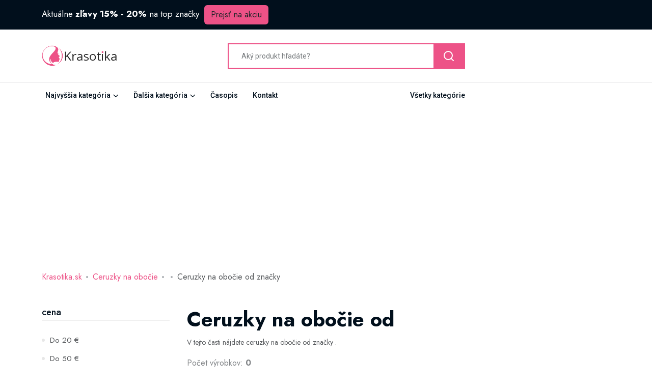

--- FILE ---
content_type: text/html;charset=utf-8
request_url: https://krasotika.sk/z/ceruzky-na-obocie-od-vyrobcu-bourjois/
body_size: 10397
content:
<!DOCTYPE html>
<html class="no-js" lang="sk">
<head>
<meta charset="utf-8">
<meta http-equiv="x-ua-compatible" content="ie=edge">
<meta name="keywords" content="">
<meta name="description" content="Ceruzky na obočie od značky , Zľavy, porovnanie cien a predaj. Zistite, kde majú najlacnejšie ceruzky na obočie od značky .">
<meta name="author" content="Krasotika.sk">
<meta property="og:title" content="Krasotika.sk" />
<meta property="og:type" content="website" />
<meta property="og:url" content="https://krasotika.sk/z/ceruzky-na-obocie-od-vyrobcu-bourjois/" />
<meta property="og:image" content="" />
<link rel="icon" href="/images/favicon.ico">
<meta name="viewport" content="width=device-width, initial-scale=1">
<!-- css file -->
<link rel="stylesheet" href="/css2/bootstrap.css">
<link rel="stylesheet" href="/css2/animate.css">
<link rel="stylesheet" href="/css2/swiper-bundle.css">
<link rel="stylesheet" href="/css2/slick.css">
<link rel="stylesheet" href="/css2/magnific-popup.css">
<link rel="stylesheet" href="/css2/font-awesome-pro.css">
<link rel="stylesheet" href="/css2/flaticon_shofy.css">
<link rel="stylesheet" href="/css2/spacing.css">
<link rel="stylesheet" href="/css2/main.css">
<!-- Title -->
<title>Ceruzky na obočie od značky , Ceny a porovnania ❤️ Krasotika.sk</title>
<!-- Favicon -->
<link href="/images/favicon.ico" sizes="128x128" rel="shortcut icon" type="image/x-icon" />
<script async src="https://pagead2.googlesyndication.com/pagead/js/adsbygoogle.js?client=ca-pub-1669537761334763" crossorigin="anonymous"></script>
</head>
<body><!-- offcanvas area start -->
      <div class="offcanvas__area offcanvas__radius">
         <div class="offcanvas__wrapper">
            <div class="offcanvas__close">
               <button class="offcanvas__close-btn offcanvas-close-btn">
                  <svg width="12" height="12" viewBox="0 0 12 12" fill="none" xmlns="http://www.w3.org/2000/svg">
                     <path d="M11 1L1 11" stroke="currentColor" stroke-width="1.5" stroke-linecap="round" stroke-linejoin="round"/>
                     <path d="M1 1L11 11" stroke="currentColor" stroke-width="1.5" stroke-linecap="round" stroke-linejoin="round"/>
                 </svg>
               </button>
            </div>
            <div class="offcanvas__content">
               <div class="offcanvas__top mb-70 d-flex justify-content-between align-items-center">
                  <div class="offcanvas__logo logo">
                     <a href="/">
                        <h3>Krasotika.sk - váš sprievodca nákupu kozmetiky</h3>
                     </a>
                  </div>
               </div>
               <div class="offcanvas__category pb-40">
                  <button class="tp-offcanvas-category-toggle">
                     <i class="fa-solid fa-bars"></i>
                     Všetky kategórie                  </button>
                  <div class="tp-category-mobile-menu">
                     
                  </div>
               </div>
               <div class="tp-main-menu-mobile fix d-lg-none mb-40"></div>

               <div class="offcanvas__contact align-items-center d-none">
                  <div class="offcanvas__contact-icon mr-20">
                     <span>
                        <img src="assets/img/icon/contact.png" alt="">
                     </span>
                  </div>
                  <div class="offcanvas__contact-content">
                     <h3 class="offcanvas__contact-title">
                        <a href="tel:+421 901 111 111">+421 901 111 111</a>
                     </h3>
                  </div>
               </div>
               <div class="offcanvas__btn">
                  <a href="/kontakt/" class="tp-btn-2 tp-btn-border-2">Kontakt</a>
               </div>
            </div>
         </div>
      </div>
      <div class="body-overlay"></div>
      <!-- offcanvas area end -->

      <!-- mobile menu area start 
      <div id="tp-bottom-menu-sticky" class="tp-mobile-menu d-lg-none">
         <div class="container">
            <div class="row row-cols-5">
               <div class="col">
                  <div class="tp-mobile-item text-center">
                     <a href="/" class="tp-mobile-item-btn">
                        <i class="flaticon-store"></i>
                        <span>Hlavná</span>
                     </a>
                  </div>
               </div>
               <div class="col">
                  <div class="tp-mobile-item text-center">
                     <button class="tp-mobile-item-btn tp-search-open-btn">
                        <i class="flaticon-search-1"></i>
                        <span>Vyhľadávanie</span>
                     </button>
                  </div>
               </div>
               <div class="col">
                  <div class="tp-mobile-item text-center">
                     <a href="/zoznam-kategorii/" class="tp-mobile-item-btn">
                        <i class="flaticon-love"></i>
                        <span>Obľúbený</span>
                     </a>
                  </div>
               </div>
               <div class="col">
                  <div class="tp-mobile-item text-center">
                     <button class="tp-mobile-item-btn tp-offcanvas-open-btn">
                        <span></span>
                     </button>
                  </div>
               </div>
               <div class="col">
                  <div class="tp-mobile-item text-center">
                     <button class="tp-mobile-item-btn tp-offcanvas-open-btn">
                        <i class="flaticon-menu-1"></i>
                        <span>Ponuka</span>
                     </button>
                  </div>
               </div>
            </div>
         </div>
      </div>
       mobile menu area end -->

      <!-- search area start -->
      <section class="tp-search-area">
         <div class="container">
            <div class="row">
               <div class="col-xl-12">
                  <div class="tp-search-form">
                     <div class="tp-search-close text-center mb-20">
                        <button class="tp-search-close-btn tp-search-close-btn"></button>
                     </div>            
                     <div >
                     <form action="/search.php" method="get" itemprop="potentialAction">
                        <div class="tp-search-input mb-10">
                           <input type="text" name="q" placeholder="Aký produkt hľadáte?" itemprop="query-input" name="search_term_string">
                           <button type="submit"><i class="flaticon-search-1"></i></button>
                        </div>
                        <div class="tp-search-category">
                           <span>Obľúbený : </span>
                           <a href="/kategoria/licenie/">Líčenie</a>, 
                           <a href="/kategoria/parfumy/">Parfumy</a>, 
                           <a href="/kategoria/plet/">Pleť</a>, 
                           <a href="/kategoria/vlasy/">Vlasy</a>
                        </div>
                     </form>

                  </div>
               </div>
            </div>
         </div>
      </section>
      <!-- search area end -->

  

      <!-- header area start -->
      <header>
         <div class="tp-header-area p-relative z-index-11">
            <!-- header top start  -->
            <div class="tp-header-top black-bg p-relative z-index-1 d-none d-md-block">
               <div class="container">
                  <div class="row align-items-center">
                     <div class='top-banner' style='font-size: 17px;color: white;margin: 10px 0;'>Aktuálne <strong>zľavy 15% - 20%</strong> na top značky <a href='https://www.jdoqocy.com/click-100872159-12709895?sid=top-slider&amp;url=https%3A%2F%2Fwww.notino.sk%2Fweekly-offer%2F' class='btn' style='background: #ed5287;margin-left: 5px;'>Prejsť na akciu</a></div>                    
                  </div>
               </div>
            </div>

            <!-- header main start -->
            <div class="tp-header-main tp-header-sticky">
               <div class="container">
                  <div class="row align-items-center">
                     <div class="col-xl-3 col-lg-2 col-md-4 col-12">
                        <div class="logo">
                           <a href="/">
                              <img src="/images/logo.png" <="" a="" style="max-height: 50px;">
                           </a>
                        </div>
                     </div>
                     <div class="col-xl-6 col-lg-7 d-none d-lg-block">
                        <div class="tp-header-search pl-70">
                           <form action="/search.php" method="get">
                              <div class="tp-header-search-wrapper d-flex align-items-center">
                                 <div class="tp-header-search-box">
                                    <input type="text" name="q" placeholder="Aký produkt hľadáte?">
                                 </div>
                                 <div class="tp-header-search-btn">
                                    <button type="submit">
                                       <svg width="20" height="20" viewBox="0 0 20 20" fill="none" xmlns="http://www.w3.org/2000/svg">
                                          <path d="M9 17C13.4183 17 17 13.4183 17 9C17 4.58172 13.4183 1 9 1C4.58172 1 1 4.58172 1 9C1 13.4183 4.58172 17 9 17Z" stroke="currentColor" stroke-width="2" stroke-linecap="round" stroke-linejoin="round"/>
                                          <path d="M19 19L14.65 14.65" stroke="currentColor" stroke-width="2" stroke-linecap="round" stroke-linejoin="round"/>
                                       </svg>                                          
                                    </button>
                                 </div>
                              </div>
                           </form>
                        </div>
                     </div>
                  </div>
               </div>
            </div>

            <!-- header bottom start -->
            <div class="tp-header-bottom tp-header-bottom-border d-none d-lg-block">
               <div class="container">
                  <div class="tp-mega-menu-wrapper p-relative">
                     <div class="row align-items-center">
                       
                        <div class="col-xl-6 col-lg-6">
                           <div class="main-menu menu-style-1">
                              <nav class="tp-main-menu-content">
                                 <ul>
                                    <li class="has-dropdown has-mega-menu">
                                       <a href="/">Najvyššia kategória</a>
                                       <div class="home-menu tp-submenu tp-mega-menu">
                                          <div class="row row-cols-1 row-cols-lg-4 row-cols-xl-5">
                                             <div class="col">
                                                <div class="home-menu-item ">
                                                   <a href="/kategoria/licenie/">
                                                      <div class="home-menu-thumb p-relative fix">
                                                         <img src="https://cdn.notinoimg.com/google/physicians-formula/44386100343_01-o.jpg" style="height: 200px; object-fit: contain;" alt="Líčenie">
                                                      </div>
                                                      <div class="home-menu-content">
                                                         <h5 class="home-menu-title">Líčenie</h5>
                                                      </div>
                                                   </a>
                                                </div>
                                             </div>
                                             <div class="col">
                                                <div class="home-menu-item ">
                                                   <a href="/kategoria/parfumy/">
                                                      <div class="home-menu-thumb p-relative fix">
                                                         <img src="https://www.parfemy-elnino.sk/data/cache/thumb_500-500-12-255_255_255_0-1/products/362664/1677678794/essence-sharpener-duo-struhadlo-pre-zeny-1-ks-464416.jpg" style="height: 200px; object-fit: contain;" alt="Parfumy">
                                                      </div>
                                                      <div class="home-menu-content">
                                                         <h5 class="home-menu-title">Parfumy</h5>
                                                      </div>
                                                   </a>
                                                </div>
                                             </div>
                                             <div class="col">
                                                <div class="home-menu-item ">
                                                   <a href="/kategoria/plet/">
                                                      <div class="home-menu-thumb p-relative fix">
                                                         <img src="https://cdn.notinoimg.com/google/garnier/3600542081351_01-o__5.jpg" style="height: 200px; object-fit: contain;" alt="Pleť">
                                                      </div>
                                                      <div class="home-menu-content">
                                                         <h5 class="home-menu-title">Pleť</h5>
                                                      </div>
                                                   </a>
                                                </div>
                                             </div>
                                             <div class="col">
                                                <div class="home-menu-item ">
                                                   <a href="/kategoria/vlasy/">
                                                      <div class="home-menu-thumb p-relative fix">
                                                         <img src="https://pilulka.s3-central.vshosting.cloud/pilulka-sk/files/images/2020-06/1591437938-dercos-densi-solutions-shampooing-epaisseur-250ml.jpg" style="height: 200px; object-fit: contain;" alt="Vlasy">
                                                      </div>
                                                      <div class="home-menu-content">
                                                         <h5 class="home-menu-title">Vlasy</h5>
                                                      </div>
                                                   </a>
                                                </div>
                                             </div>
                                             <div class="col">
                                                <div class="home-menu-item ">
                                                   <a href="/kategoria/parfemy/">
                                                      <div class="home-menu-thumb p-relative fix">
                                                         <img src="https://cdn.notinoimg.com/google/moschino/8011003845217_01-o.jpg" style="height: 200px; object-fit: contain;" alt="Parfémy">
                                                      </div>
                                                      <div class="home-menu-content">
                                                         <h5 class="home-menu-title">Parfémy</h5>
                                                      </div>
                                                   </a>
                                                </div>
                                             </div>
                                          </div>
                                       </div>
                                    </li>
                                    <li class="has-dropdown has-mega-menu ">
                                       
                                       <a href="/">Ďalšia kategória</a>
                                       <ul class="tp-submenu tp-mega-menu mega-menu-style-2">
                                          <!-- first col -->
                                                                                    <li class="has-dropdown">
                                             <a href="/" class="mega-menu-title">Nenechajte si ujsť</a>
                                             <ul class="tp-submenu">
                                                <li><a href="/kategoria/telo/">Telo</a></li>
                                                <li><a href="/kategoria/vone-do-bytu/">Vône do bytu</a></li>
                                                <li><a href="/kategoria/matka-a-dieta/">Matka a dieťa</a></li>
                                                <li><a href="/kategoria/zuby/">Zuby</a></li>
                                                <li><a href="/kategoria/hydratacia-a-vyziva-pleti/">Hydratácia a výživa pleti</a></li>
                                                <li><a href="/kategoria/muzi/">Muži</a></li>
                                                <li><a href="/kategoria/farby-na-vlasy/">Farby na vlasy</a></li>
                                                <li><a href="/kategoria/sampony/">Šampóny</a></li>
                                             </ul>
                                          </li>
                                                                                    <!-- third col -->
                                                                                    <li  class="has-dropdown">
                                             <a href="/" class="mega-menu-title">Obľúbený</a>
                                             <ul class="tp-submenu">
                                                <li><a href="/kategoria/kozmetika-do-sprchy-a-kupela/">Kozmetika do sprchy a kúpeľa</a></li>
                                                <li><a href="/kategoria/vonne-oleje/">Vonné oleje</a></li>
                                                <li><a href="/kategoria/kozmetika-pre-regeneraciu-vlasov/">Kozmetika pre regeneráciu vlasov</a></li>
                                                <li><a href="/kategoria/make-upy/">Make upy</a></li>
                                                <li><a href="/kategoria/kozmetika-na-vrasky-a-antiaging/">Kozmetika na vrásky a antiaging</a></li>
                                                <li><a href="/kategoria/ruze/">Rúže</a></li>
                                                <li><a href="/kategoria/ocne-tiene/">Očné tiene</a></li>
                                                <li><a href="/kategoria/pletove-kremy/">Pleťové krémy</a></li>
                                             </ul>
                                          </li>
                                                                                                                                <!-- third col -->
                                          <li  class="has-dropdown">
                                             <a href="/" class="mega-menu-title">Druhý</a>
                                             <ul class="tp-submenu">
                                                <li><a href="/kategoria/doplnky-stravy/">Doplnky stravy</a></li>
                                                <li><a href="/kategoria/telove-oleje/">Telové oleje</a></li>
                                                <li><a href="/kategoria/kozmetika-na-styling/">Kozmetika na styling</a></li>
                                                <li><a href="/kategoria/kozmetika-pre-starostlivost-o-oci/">Kozmetika pre starostlivosť o oči</a></li>
                                                <li><a href="/kategoria/pripravky-na-opalovanie/">Prípravky na opaľovanie</a></li>
                                                <li><a href="/kategoria/kozmetika-na-cistenie/">Kozmetika na čistenie</a></li>
                                                <li><a href="/kategoria/vyziva-a-hydratacia-pokozky/">Výživa a hydratácia pokožky</a></li>
                                                <li><a href="/kategoria/pletove-oleje/">Pleťové oleje</a></li>
                                             </ul>
                                          </li>
                                                                                                                              <!-- second col -->
                                          <li  class="has-dropdown">
                                             <a href="/" class="mega-menu-title">Druhý</a>
                                             <ul class="tp-submenu">
                                                <li><a href="/kategoria/pripravky-na-cistenie-pleti/">Prípravky na čistenie pleti</a></li>
                                                <li><a href="/kategoria/kozmetika-na-farbenie-vlasov/">Kozmetika na farbenie vlasov</a></li>
                                                <li><a href="/kategoria/zdrava-vyziva/">Zdravá výživa</a></li>
                                                <li><a href="/kategoria/riasenky/">Riasenky</a></li>
                                                <li><a href="/kategoria/laky-na-nechty/">Laky na nechty</a></li>
                                                <li><a href="/kategoria/sport/">Sport</a></li>
                                                <li><a href="/kategoria/kozmetika/">Kozmetika</a></li>
                                                <li><a href="/kategoria/sprchovacie-gely/">Sprchovacie gély</a></li>
                                             </ul>
                                          </li>
                                                                                 </ul>
                                    </li>
                                    <li><a href="/magazin/">Časopis</a></li>
                                    <li><a href="/kontakt/">Kontakt</a></li>
                                 </ul>
                              </nav>
                           </div>
                        </div>
                        <div class="col-xl-3 col-lg-3">
                           <div class="tp-header-contact d-flex align-items-center justify-content-end">
                              <div class="tp-header-contact-content">
                                 <p><a href="/zoznam-kategorii/">Všetky kategórie</a></p>
                              </div>
                           </div>
                        </div>
                     </div>
                  </div>
               </div>
            </div>
         </div>
      </header>
      <!-- header area end -->
  <div id="header-sticky-2" class="tp-header-sticky-area">
         <div class="container">
            <div class="tp-mega-menu-wrapper p-relative">
               <div class="row align-items-center">
                  <div class="col-xl-3 col-lg-3 col-md-3 col-9">
                     <div class="logo">
                        <a href="/">
                           <img src="/images/logo.png" <="" a="" style="max-height: 50px;">
                        </a>
                     </div>
                  </div>
                  <div class="col-xl-6 col-lg-6 col-md-6 d-none d-md-block">
                     <div class="tp-header-sticky-menu main-menu menu-style-1">
                        <nav id="mobile-menu"> 
                           <ul>
                              <li class="has-dropdown has-mega-menu">
                                 <a href="/">Najvyššia kategória</a>
                                 <div class="home-menu tp-submenu tp-mega-menu">
                                    <div class="row row-cols-1 row-cols-lg-4 row-cols-xl-5">
                                       <div class="col">
                                                <div class="home-menu-item ">
                                                   <a href="/kategoria/licenie/">
                                                      <div class="home-menu-thumb p-relative fix">
                                                         <img src="https://cdn.notinoimg.com/google/physicians-formula/44386100343_01-o.jpg" style="height: 200px; object-fit: contain;" alt="Líčenie">
                                                      </div>
                                                      <div class="home-menu-content">
                                                         <h5 class="home-menu-title">Líčenie</h5>
                                                      </div>
                                                   </a>
                                                </div>
                                             </div>
                                             <div class="col">
                                                <div class="home-menu-item ">
                                                   <a href="/kategoria/parfumy/">
                                                      <div class="home-menu-thumb p-relative fix">
                                                         <img src="https://www.parfemy-elnino.sk/data/cache/thumb_500-500-12-255_255_255_0-1/products/362664/1677678794/essence-sharpener-duo-struhadlo-pre-zeny-1-ks-464416.jpg" style="height: 200px; object-fit: contain;" alt="Parfumy">
                                                      </div>
                                                      <div class="home-menu-content">
                                                         <h5 class="home-menu-title">Parfumy</h5>
                                                      </div>
                                                   </a>
                                                </div>
                                             </div>
                                             <div class="col">
                                                <div class="home-menu-item ">
                                                   <a href="/kategoria/plet/">
                                                      <div class="home-menu-thumb p-relative fix">
                                                         <img src="https://cdn.notinoimg.com/google/garnier/3600542081351_01-o__5.jpg" style="height: 200px; object-fit: contain;" alt="Pleť">
                                                      </div>
                                                      <div class="home-menu-content">
                                                         <h5 class="home-menu-title">Pleť</h5>
                                                      </div>
                                                   </a>
                                                </div>
                                             </div>
                                             <div class="col">
                                                <div class="home-menu-item ">
                                                   <a href="/kategoria/vlasy/">
                                                      <div class="home-menu-thumb p-relative fix">
                                                         <img src="https://pilulka.s3-central.vshosting.cloud/pilulka-sk/files/images/2020-06/1591437938-dercos-densi-solutions-shampooing-epaisseur-250ml.jpg" style="height: 200px; object-fit: contain;" alt="Vlasy">
                                                      </div>
                                                      <div class="home-menu-content">
                                                         <h5 class="home-menu-title">Vlasy</h5>
                                                      </div>
                                                   </a>
                                                </div>
                                             </div>
                                             <div class="col">
                                                <div class="home-menu-item ">
                                                   <a href="/kategoria/parfemy/">
                                                      <div class="home-menu-thumb p-relative fix">
                                                         <img src="https://cdn.notinoimg.com/google/moschino/8011003845217_01-o.jpg" style="height: 200px; object-fit: contain;" alt="Parfémy">
                                                      </div>
                                                      <div class="home-menu-content">
                                                         <h5 class="home-menu-title">Parfémy</h5>
                                                      </div>
                                                   </a>
                                                </div>
                                             </div>
                                    </div>
                                 </div>
                              </li>
                              <li class="has-dropdown has-mega-menu ">
                                 <a href="/">Ďalšia kategória</a>
                                 <ul class="tp-submenu tp-mega-menu mega-menu-style-2">
                                    <!-- first col -->
                                                                        <li class="has-dropdown">
                                       <a href="/" class="mega-menu-title">Nenechajte si ujsť</a>
                                       <ul class="tp-submenu">
                                          <li><a href="/kategoria/telo/">Telo</a></li>
                                          <li><a href="/kategoria/vone-do-bytu/">Vône do bytu</a></li>
                                          <li><a href="/kategoria/matka-a-dieta/">Matka a dieťa</a></li>
                                          <li><a href="/kategoria/zuby/">Zuby</a></li>
                                          <li><a href="/kategoria/hydratacia-a-vyziva-pleti/">Hydratácia a výživa pleti</a></li>
                                          <li><a href="/kategoria/muzi/">Muži</a></li>
                                          <li><a href="/kategoria/farby-na-vlasy/">Farby na vlasy</a></li>
                                          <li><a href="/kategoria/sampony/">Šampóny</a></li>
                                       </ul>
                                    </li>
                                                                        <!-- third col -->
                                                                        <li  class="has-dropdown">
                                       <a href="/" class="mega-menu-title">Obľúbený</a>
                                       <ul class="tp-submenu">
                                          <li><a href="/kategoria/kozmetika-do-sprchy-a-kupela/">Kozmetika do sprchy a kúpeľa</a></li>
                                          <li><a href="/kategoria/vonne-oleje/">Vonné oleje</a></li>
                                          <li><a href="/kategoria/kozmetika-pre-regeneraciu-vlasov/">Kozmetika pre regeneráciu vlasov</a></li>
                                          <li><a href="/kategoria/make-upy/">Make upy</a></li>
                                          <li><a href="/kategoria/kozmetika-na-vrasky-a-antiaging/">Kozmetika na vrásky a antiaging</a></li>
                                          <li><a href="/kategoria/ruze/">Rúže</a></li>
                                          <li><a href="/kategoria/ocne-tiene/">Očné tiene</a></li>
                                          <li><a href="/kategoria/pletove-kremy/">Pleťové krémy</a></li>
                                       </ul>
                                    </li>
                                                                                                              <!-- third col -->
                                    <li  class="has-dropdown">
                                       <a href="/" class="mega-menu-title">Druhý</a>
                                       <ul class="tp-submenu">
                                          <li><a href="/kategoria/doplnky-stravy/">Doplnky stravy</a></li>
                                          <li><a href="/kategoria/telove-oleje/">Telové oleje</a></li>
                                          <li><a href="/kategoria/kozmetika-na-styling/">Kozmetika na styling</a></li>
                                          <li><a href="/kategoria/kozmetika-pre-starostlivost-o-oci/">Kozmetika pre starostlivosť o oči</a></li>
                                          <li><a href="/kategoria/pripravky-na-opalovanie/">Prípravky na opaľovanie</a></li>
                                          <li><a href="/kategoria/kozmetika-na-cistenie/">Kozmetika na čistenie</a></li>
                                          <li><a href="/kategoria/vyziva-a-hydratacia-pokozky/">Výživa a hydratácia pokožky</a></li>
                                          <li><a href="/kategoria/pletove-oleje/">Pleťové oleje</a></li>
                                       </ul>
                                    </li>
                                                                                                            <!-- second col -->
                                    <li  class="has-dropdown">
                                       <a href="/" class="mega-menu-title">Druhý</a>
                                       <ul class="tp-submenu">
                                          <li><a href="/kategoria/pripravky-na-cistenie-pleti/">Prípravky na čistenie pleti</a></li>
                                          <li><a href="/kategoria/kozmetika-na-farbenie-vlasov/">Kozmetika na farbenie vlasov</a></li>
                                          <li><a href="/kategoria/zdrava-vyziva/">Zdravá výživa</a></li>
                                          <li><a href="/kategoria/riasenky/">Riasenky</a></li>
                                          <li><a href="/kategoria/laky-na-nechty/">Laky na nechty</a></li>
                                          <li><a href="/kategoria/sport/">Sport</a></li>
                                          <li><a href="/kategoria/kozmetika/">Kozmetika</a></li>
                                          <li><a href="/kategoria/sprchovacie-gely/">Sprchovacie gély</a></li>
                                       </ul>
                                    </li>
                                                                     </ul>
                              </li>
                              <li><a href="/magazin/">Časopis</a></li>
                              <li><a href="/kontakt/">Kontakt</a></li>
                              
                           </ul>
                        </nav>
                     </div>
                  </div>
                  <div class="col-xl-3 col-lg-3 col-md-3 col-3">
                     <div class="tp-header-action d-flex align-items-center justify-content-end ml-50">
                        <div class="tp-header-action-item d-none d-lg-block">
                           <a href="compare.html"  class="tp-header-action-btn">
                              <svg width="20" height="19" viewBox="0 0 20 19" fill="none" xmlns="http://www.w3.org/2000/svg">
                                 <path d="M14.8396 17.3319V3.71411" stroke="currentColor" stroke-width="1.5" stroke-linecap="round" stroke-linejoin="round"/>
                                 <path d="M19.1556 13L15.0778 17.0967L11 13" stroke="currentColor" stroke-width="1.5" stroke-linecap="round" stroke-linejoin="round"/>
                                 <path d="M4.91115 1.00056V14.6183" stroke="currentColor" stroke-width="1.5" stroke-linecap="round" stroke-linejoin="round"/>
                                 <path d="M0.833496 5.09667L4.91127 1L8.98905 5.09667" stroke="currentColor" stroke-width="1.5" stroke-linecap="round" stroke-linejoin="round"/>
                              </svg>                                       
                           </a>
                        </div>
                        <div class="tp-header-action-item d-lg-none">
                           <button type="button" class="tp-header-action-btn tp-offcanvas-open-btn">
                              <svg xmlns="http://www.w3.org/2000/svg" width="30" height="16" viewBox="0 0 30 16">
                                 <rect x="10" width="20" height="2" fill="currentColor"/>
                                 <rect x="5" y="7" width="25" height="2" fill="currentColor"/>
                                 <rect x="10" y="14" width="20" height="2" fill="currentColor"/>
                              </svg>
                           </button>
                        </div>
                     </div>
                  </div>
               </div>
            </div>
         </div>
      </div>    <main>

         <!-- breadcrumb area start -->
         <section class="breadcrumb__area include-bg pt-20 pb-20">
            <div class="container">
               <div class="row">
                  <div class="col-xxl-12">
                     <div class="breadcrumb__content p-relative z-index-1">
                      <div class="breadcrumb__list">
                           <span><a href="/">Krasotika.sk</a></span>
                           <span><a href="/kategoria/ceruzky-na-obocie/">Ceruzky na obočie</a></span><span><a href="/znacka//"></a></span>                            <span><a>Ceruzky na obočie od značky </a></span>
                        </div>
                        <br />
                                             </div>
                  </div>
               </div>
            </div>
         </section>
         <!-- breadcrumb area end -->

         <!-- shop area start -->
         <section class="tp-shop-area pb-120">
            <div class="container">
               <div class="row">
                  <div class="col-xl-3 col-lg-4 d-none d-sm-block">
   <div class="tp-shop-sidebar mr-10">
      <!-- prices -->
            <div class="tp-shop-widget mb-10">
         <h3 class="tp-shop-widget-title">cena</h3>
         <div class="tp-shop-widget-content">
            <div class="tp-shop-widget-categories">
               <ul>
                  
                  <li><a href="/f/ceruzky-na-obocie-do-20/">Do 20 €</a></li>
                  <li><a href="/f/ceruzky-na-obocie-do-50/">Do 50 €</a></li>
                  <li><a href="/f/ceruzky-na-obocie-do-100/">Do 100 €</a></li>
                  <li><a href="/f/ceruzky-na-obocie-do-200/">Do 200 €</a></li><li><a href="/f/ceruzky-na-obocie-do-500/">Do 500 €</a></li>               </ul>
            </div>
         </div>
      </div>
    
                     
                        <!-- categories -->
      <div class="tp-shop-widget mb-50">
         <h3 class="tp-shop-widget-title">Najvyššia kategória</h3>
         <div class="tp-shop-widget-content">
            <div class="tp-shop-widget-categories">
               <ul>
                  <li><a href="/kategoria/licenie/">Líčenie</a></li>
                  <li><a href="/kategoria/parfumy/">Parfumy</a></li>
                  <li><a href="/kategoria/plet/">Pleť</a></li>
                  <li><a href="/kategoria/vlasy/">Vlasy</a></li>
                  <li><a href="/kategoria/parfemy/">Parfémy</a></li>
                  <li><a href="/kategoria/telo/">Telo</a></li>
                  <li><a href="/kategoria/vone-do-bytu/">Vône do bytu</a></li>
                  <li><a href="/kategoria/matka-a-dieta/">Matka a dieťa</a></li>
                  <li><a href="/kategoria/zuby/">Zuby</a></li>
                  <li><a href="/kategoria/hydratacia-a-vyziva-pleti/">Hydratácia a výživa pleti</a></li>
               </ul>
            </div>
         </div>
      </div>
      <!-- featured products -->
      <div class="tp-shop-widget mb-50">
         <h3 class="tp-shop-widget-title">Odporúčané výrobky</h3>
         <div class="tp-shop-widget-content">
            <div class="tp-shop-widget-product">
                           </div>
         </div>
      </div>
      <!-- brand -->
      <div class="tp-shop-widget mb-50">
         <h3 class="tp-shop-widget-title">Obľúbené obchody</h3>

         <div class="tp-shop-widget-content ">
            
               
                                    
                                       <a href="/obchod/bioruza.sk/">
                                          <img src="/logos/bioruza.sk.img" alt="bioruza.sk" style="max-height:40px;">
                                       </a>
                                    <br /><br />
                                 
                                    
                                       <a href="/obchod/bioterra.sk/">
                                          <img src="/logos/bioterra.sk.img" alt="bioterra.sk" style="max-height:40px;">
                                       </a>
                                    <br /><br />
                                 
                                    
                                       <a href="/obchod/dulcia.sk/">
                                          <img src="/logos/dulcia.sk.img" alt="dulcia.sk" style="max-height:40px;">
                                       </a>
                                    <br /><br />
                                 
                                    
                                       <a href="/obchod/etanikozmetika.sk/">
                                          <img src="/logos/etanikozmetika.sk.img" alt="etanikozmetika.sk" style="max-height:40px;">
                                       </a>
                                    <br /><br />
                                 
                                    
                                       <a href="/obchod/herbatica.sk/">
                                          <img src="/logos/herbatica.sk.img" alt="herbatica.sk" style="max-height:40px;">
                                       </a>
                                    <br /><br />
                                 
                                    
                                       <a href="/obchod/kbloom.sk/">
                                          <img src="/logos/kbloom.sk.img" alt="kbloom.sk" style="max-height:40px;">
                                       </a>
                                    <br /><br />
                                 
                                    
                                       <a href="/obchod/kiehls.sk/">
                                          <img src="/logos/kiehls.sk.img" alt="kiehls.sk" style="max-height:40px;">
                                       </a>
                                    <br /><br />
                                 
                                    
                                       <a href="/obchod/navlas.sk/">
                                          <img src="/logos/navlas.sk.img" alt="navlas.sk" style="max-height:40px;">
                                       </a>
                                    <br /><br />
                                             
         </div>
      </div>
   </div>
</div>
                  <div class="col-xl-9 col-lg-8">
                     <div class="tp-shop-main-wrapper">
                      <h1>Ceruzky na obočie od </h1>
                      <p>V tejto časti nájdete ceruzky na obočie od značky .</p>

                        
                        <div class="tp-shop-top mb-45">
                           <div class="row">
                              <div class="col-xl-6">
                                 <div class="tp-shop-top-left d-flex align-items-center ">
                                    <div class="tp-shop-top-result">
                                       <p>Počet výrobkov: <strong class="text-brand">0</strong></p>
                                    </div>
                                 </div>
                              </div>
                           </div>
                        </div>
                        <div class="tp-shop-items-wrapper tp-shop-item-primary">
                           <div class="tab-content" id="productTabContent">
                              <div class="tab-pane fade show active" id="grid-tab-pane" role="tabpanel" aria-labelledby="grid-tab" tabindex="0">
                                 <div class="row infinite-container">
                                  
                                 </div>
                              </div>
                            </div>
                        </div>

<div class="row">
        <div class="col-xl-12">
          <div class="tp-blog-pagination mt-30">
            <div class="tp-pagination">
            <nav>
            <ul>

  
  <li>
   <a><</a>
  </li>

    
  <li class='disabled'>
  <a>></a>
  </li>
    </nav>
                            </ul>
                              </div>
                              </div>
                            </div>
                    </div>

                          <div class="faqs pt-20">
                      <h3 id="k-comu-sluzi-ceruzky-na-obocie">Načo sa to používa ceruzky na obočie?</h3><p>Ceruzky na obočie sú vyrobené preto, aby pomohli ľuďom vytvoriť presný a precízny obočí. Ľudia ich používajú na zvýraznenie a zdokonalenie svojho obočia. Ceruzky na obočie sa často používajú na vyplnenie medzier, zvýraznenie kriviek a zdokonalenie tvaru obočia. Používajú sa na rýchle a jednoduché upravenie obočia, ktoré môže trvať až niekoľko hodín. Ceruzky na obočie sa dajú ľahko aplikovať a vyčistiť a sú často vyrobené z prírodných materiálov. Používajú sa aj na vytvorenie viacfarebného obočia, čo je skvelý spôsob, ako zvýrazniť svoju tvár. Ceruzky na obočie sú skvelým nástrojom pre vytvorenie presnej a precíznej úpravy obočia.</p><br /><h3>Čo sú najlepšie ceruzky na obočie?</h3><p>Ktoré ceruzky na obočie sú najlepšie? Pre nájdenie najlepších ceruziek na obočie je potrebné zvážiť niekoľko faktorov. Najdôležitejším je vzhľad. Ceruzka na obočie by mala byť vo farbe, ktorá je podobná farbe obočia. Druhým faktorom je trvanlivosť. Ceruzka by mala byť vodoodolná, aby sa zabezpečila jej dlhá životnosť. Tretím faktorom je konzistencia. Ceruzka by mala byť ľahko rozotriteľná a nerozmazávať sa. Štvrtým faktorom je textúra. Ceruzka by mala mať jemnú textúru, ktorá sa dobre rozotiera a nezanecháva hrudky.Ako poznať najlepšie ceruzky na obočie? Najlepším spôsobom, ako poznať najlepšie ceruzky na obočie, je skúšanie. Skúšanie rôznych ceruziek na obočie vám pomôže nájsť tú, ktorá je najvhodnejšia pre vašu pokožku a farbu obočia. Skúšanie rôznych ceruziek vám tiež pomôže zistiť, ktoré z nich sú najtrvácnejšie a najľahšie na nanášanie.V zhrnutí, najlepšie ceruzky na obočie sú tie, ktoré sú vo farbe podobnej farbe obočia, sú vodoodolné, majú ľahko rozotriteľnú konzistenciu a jemnú textúru. Najlepším spôsobom, ako nájsť tú najlepšiu ceruzku na obočie, je skúšanie rôznych ceruziek, aby ste našli tú, ktorá je najvhodnejšia pre vašu pokožku a farbu obočia. Skúšaním rôznych ceruziek zistíte aj to, ktoré z nich sú najtrvácnejšie a najľahšie na nanášanie. Mojou osobnou obľúbenou ceruzkou na obočie je Maybelline Tattoo Brow Pomade, pretože je vodoodolná, má ľahko rozotriteľnú konzistenciu a je ľahké ju naniesť.</p><br /><h3>Najlepší materiál pre ceruzky na obočie?</h3><p>Najlepším materiálom pre ceruzky na obočie sú tie, ktoré sú vyrobené z prírodných olejov a voskov. Takéto ceruzky sú príjemné na dotyk a sú mäkké, čo zaisťuje, že obočie sa dobre nanáša. Môžu tiež obsahovať prírodné antioxidanty, ktoré chránia obočie pred poškodením. Ceruzky na obočie by mali byť tiež vodoodolné, aby sa zabránilo ich rozmazaniu.Zhrnutie: Najlepším materiálom pre ceruzky na obočie sú tie, ktoré sú vyrobené z prírodných olejov a voskov. Takéto ceruzky sú príjemné na dotyk, mäkké a vodoodolné, čo zaisťuje, že obočie sa dobre nanáša a je chránené pred poškodením.</p><br /><h3>Čo sú zač ceruzky na obočie?</h3><p>Náš názor, čo je to ceruzky na obočie je, že sú to kozmetické produkty, ktoré sa používajú na vytvorenie dokonalej línie obočia. Ceruzky na obočie sú obyčajne vyrobené zo špeciálneho materiálu, ktorý je veľmi jemný a ľahko sa nanáša. Používajú sa na zvýraznenie obočia a na vytvorenie presných línií. Môžu byť vyrobené z rôznych farieb, aby sa zodpovedali farbe vlasov. Ceruzky na obočie môžu byť vyrobené z rôznych druhov materiálov, ako napríklad vosk, gél alebo prášok.</p><br />                        </div>
                                                       <hr>
                          <div class="faqs">
                          <div itemscope="" itemtype="https://schema.org/FAQPage">
                          <h3>Časté otázky</h3>
                          <div itemscope="" itemprop="mainEntity" itemtype="https://schema.org/Question">
                          <h4 itemprop="name">Poradíte mi, ako si vybrať to najlepšie ceruzky na obočie?</h4>
                          <div itemscope="" itemprop="acceptedAnswer" itemtype="https://schema.org/Answer">
                          <div itemprop="text">
                          <p>Áno, nájdete rôzne informácie, ktoré vám pomôžu zvoliť to najlepšie <a href="/kategoria//">ceruzky na obočie</a>.</p>
                          </div>
                          </div>
                          </div>
                          <br />
                          <div itemscope="" itemprop="mainEntity" itemtype="https://schema.org/Question">
                          <h4 itemprop="name">Kde majú najlacnejšie ceruzky na obočie?</h4>
                          <div itemscope="" itemprop="acceptedAnswer" itemtype="https://schema.org/Answer">
                          <div itemprop="text">
                          <p>Na webovej stránke <a href="https://krasotika.sk/">krasotika.sk</a> Nájdete tu porovnanie cien a jednoducho nájdete, kde kupujete ceruzky na obočie najlacnejší.</p>
                          </div>
                          </div>
                          </div>
                          <br />
                          <div itemscope="" itemprop="mainEntity" itemtype="https://schema.org/Question">
                          <h4 itemprop="name">Kde kúpiť ceruzky na obočie?</h4>
                          <div itemscope="" itemprop="acceptedAnswer" itemtype="https://schema.org/Answer">
                          <div itemprop="text">
                          <p>V katalógu <a href="https://krasotika.sk/">krasotika.sk</a> Nájdete rôzne elektronické obchody, kde majú ceruzky na obočie skladom.</p>
                          </div>
                          </div>
                          </div>
                          </div>
                          </div>

                                                <br />
                        <hr>
                                                <ul class="cross-cat-links">
                            <li class="link">Výrobky zaradené podľa ceny z najlacnejších v kategórii <a href="" title="najlacnejší ceruzky na obočie od značky " style="text-decoration: underline;">najlacnejší ceruzky na obočie od značky </a></li>
                                                        <!--<li class="link">Produkty zoradené podľa hodnotenia používateľov od najlepšieho nájdete v kategórii <a href="" title="ceruzky na obočie recenzie">ceruzky na obočie recenzie</a></li>
                            -->
                        </ul>
                                                </div>
                     </div>
                  </div>
               </div>
            </div>
         </section>
         <!-- shop area end -->
      </main>

<section class="tp-product-offer grey-bg-2 pt-70 pb-80">
      <div class="tp-section-title-wrapper mb-20 mt-40">
      <div class="container">
            <h3 class="tp-section-title"></h3>
      </div>
         </div>
  <script src="https://inserta.dognet.systems/js/inserta.js" type="text/javascript" defer></script>
  <div data-inserta-pid="preview" data-inserta-nsfw="0" data-inserta-languages="sk" data-inserta-algorithm="own" data-inserta-font-family="Open Sans" data-inserta-words="300" data-inserta-keywords="" data-inserta-prod-count="5" data-inserta-data-param="" data-inserta-boosts="" data-inserta-heading-text="" data-inserta-heading-font-color="#232323" data-inserta-heading-font-size="24" data-inserta-cta-text="→" data-inserta-cta-radius="5" data-inserta-cta-bg-color="#0898ff" data-inserta-cta-font-color="#ffffff" data-inserta-font-size="14" data-inserta-box-radius="5" data-inserta-show-price="1" data-inserta-price-font-size="16" data-inserta-price-color="#0a0a0a" data-inserta-show-name="1" data-inserta-show-slider="1" data-inserta-name-font-size="14" data-inserta-name-color="#232323" data-inserta-height="" data-inserta-width="" ><img src="https://inserta.dognet.systems/images/loading.svg" alt="..." style="text-align:center; margin:20px auto;"></div>

</section>

<section class="tp-feature-area tp-feature-border-radius pb-70">
   <div class="container">
      <div class="col-xl-4 col-md-6">
         <div class="tp-section-title-wrapper mb-20 mt-40">
            <h3 class="tp-section-title">Odporúčaná kategória</h3>
         </div>
      </div>
      <div class="row gx-1 gy-1 gy-xl-0">
         
                  <div class="col-xl-3 col-lg-6 col-md-6 col-sm-6 mt-20">
                     <div class="tp-feature-item d-flex align-items-center">
                        <div class="tp-feature-icon mr-15">
                           <span>
                              <a href="/kategoria/licenie/" title="Líčenie">
                              <img style="object-fit:contain;" width="50" height="50" src="https://cdn.notinoimg.com/google/physicians-formula/44386100343_01-o.jpg" alt="Líčenie" title="Líčenie">
                              </a>
                           </span>
                        </div>
                        <div class="tp-feature-content">
                           <h3 class="tp-feature-title">
                           <a href="/kategoria/licenie/" title="Líčenie">
                           Líčenie</a>
                           </h3>
                        </div>
                     </div>
                  </div><br /><br />


          
                  <div class="col-xl-3 col-lg-6 col-md-6 col-sm-6 mt-20">
                     <div class="tp-feature-item d-flex align-items-center">
                        <div class="tp-feature-icon mr-15">
                           <span>
                              <a href="/kategoria/parfumy/" title="Parfumy">
                              <img style="object-fit:contain;" width="50" height="50" src="https://www.parfemy-elnino.sk/data/cache/thumb_500-500-12-255_255_255_0-1/products/362664/1677678794/essence-sharpener-duo-struhadlo-pre-zeny-1-ks-464416.jpg" alt="Parfumy" title="Parfumy">
                              </a>
                           </span>
                        </div>
                        <div class="tp-feature-content">
                           <h3 class="tp-feature-title">
                           <a href="/kategoria/parfumy/" title="Parfumy">
                           Parfumy</a>
                           </h3>
                        </div>
                     </div>
                  </div><br /><br />


          
                  <div class="col-xl-3 col-lg-6 col-md-6 col-sm-6 mt-20">
                     <div class="tp-feature-item d-flex align-items-center">
                        <div class="tp-feature-icon mr-15">
                           <span>
                              <a href="/kategoria/plet/" title="Pleť">
                              <img style="object-fit:contain;" width="50" height="50" src="https://cdn.notinoimg.com/google/garnier/3600542081351_01-o__5.jpg" alt="Pleť" title="Pleť">
                              </a>
                           </span>
                        </div>
                        <div class="tp-feature-content">
                           <h3 class="tp-feature-title">
                           <a href="/kategoria/plet/" title="Pleť">
                           Pleť</a>
                           </h3>
                        </div>
                     </div>
                  </div><br /><br />


          
                  <div class="col-xl-3 col-lg-6 col-md-6 col-sm-6 mt-20">
                     <div class="tp-feature-item d-flex align-items-center">
                        <div class="tp-feature-icon mr-15">
                           <span>
                              <a href="/kategoria/vlasy/" title="Vlasy">
                              <img style="object-fit:contain;" width="50" height="50" src="https://pilulka.s3-central.vshosting.cloud/pilulka-sk/files/images/2020-06/1591437938-dercos-densi-solutions-shampooing-epaisseur-250ml.jpg" alt="Vlasy" title="Vlasy">
                              </a>
                           </span>
                        </div>
                        <div class="tp-feature-content">
                           <h3 class="tp-feature-title">
                           <a href="/kategoria/vlasy/" title="Vlasy">
                           Vlasy</a>
                           </h3>
                        </div>
                     </div>
                  </div><br /><br />


          
                  <div class="col-xl-3 col-lg-6 col-md-6 col-sm-6 mt-20">
                     <div class="tp-feature-item d-flex align-items-center">
                        <div class="tp-feature-icon mr-15">
                           <span>
                              <a href="/kategoria/parfemy/" title="Parfémy">
                              <img style="object-fit:contain;" width="50" height="50" src="https://cdn.notinoimg.com/google/moschino/8011003845217_01-o.jpg" alt="Parfémy" title="Parfémy">
                              </a>
                           </span>
                        </div>
                        <div class="tp-feature-content">
                           <h3 class="tp-feature-title">
                           <a href="/kategoria/parfemy/" title="Parfémy">
                           Parfémy</a>
                           </h3>
                        </div>
                     </div>
                  </div><br /><br />


          
                  <div class="col-xl-3 col-lg-6 col-md-6 col-sm-6 mt-20">
                     <div class="tp-feature-item d-flex align-items-center">
                        <div class="tp-feature-icon mr-15">
                           <span>
                              <a href="/kategoria/telo/" title="Telo">
                              <img style="object-fit:contain;" width="50" height="50" src="https://cdn.notinoimg.com/google/avon/5059018123787_01-o.jpg" alt="Telo" title="Telo">
                              </a>
                           </span>
                        </div>
                        <div class="tp-feature-content">
                           <h3 class="tp-feature-title">
                           <a href="/kategoria/telo/" title="Telo">
                           Telo</a>
                           </h3>
                        </div>
                     </div>
                  </div><br /><br />


          
                  <div class="col-xl-3 col-lg-6 col-md-6 col-sm-6 mt-20">
                     <div class="tp-feature-item d-flex align-items-center">
                        <div class="tp-feature-icon mr-15">
                           <span>
                              <a href="/kategoria/vone-do-bytu/" title="Vône do bytu">
                              <img style="object-fit:contain;" width="50" height="50" src="https://cdn.notinoimg.com/google/air-wick/5997321790497_01-o.jpg" alt="Vône do bytu" title="Vône do bytu">
                              </a>
                           </span>
                        </div>
                        <div class="tp-feature-content">
                           <h3 class="tp-feature-title">
                           <a href="/kategoria/vone-do-bytu/" title="Vône do bytu">
                           Vône do bytu</a>
                           </h3>
                        </div>
                     </div>
                  </div><br /><br />


          
                  <div class="col-xl-3 col-lg-6 col-md-6 col-sm-6 mt-20">
                     <div class="tp-feature-item d-flex align-items-center">
                        <div class="tp-feature-icon mr-15">
                           <span>
                              <a href="/kategoria/matka-a-dieta/" title="Matka a dieťa">
                              <img style="object-fit:contain;" width="50" height="50" src="https://cdn.notinoimg.com/google/nuvita/5350555012856_01-o.jpg" alt="Matka a dieťa" title="Matka a dieťa">
                              </a>
                           </span>
                        </div>
                        <div class="tp-feature-content">
                           <h3 class="tp-feature-title">
                           <a href="/kategoria/matka-a-dieta/" title="Matka a dieťa">
                           Matka a dieťa</a>
                           </h3>
                        </div>
                     </div>
                  </div><br /><br />


          
         
         
      </div>
   </div>
</section>

<section class="tp-feature-area tp-feature-border-radius pb-70">
   <div class="container">
      <div class="col-xl-4 col-md-6">
         <div class="tp-section-title-wrapper mb-20 mt-40">
            <h3 class="tp-section-title">Odporúčané obchody</h3>
         </div>
      </div>
      <div class="row gx-1 gy-1 gy-xl-0">
         
                          <div class="col-xl-3 col-lg-6 col-md-6 col-sm-6 mt-20">
                     <div class="tp-feature-item d-flex align-items-center">
                        <div class="tp-feature-icon mr-15">
                           <span>
                              <a href="/obchod/bioruza.sk/" title="bioruza.sk">
                              <img style="object-fit:contain;" width="90" height="90" src="/logos/bioruza.sk.img" alt="bioruza.sk" title="bioruza.sk">
                              </a>
                           </span>
                        </div>
                        <div class="tp-feature-content">
                           <h3 class="tp-feature-title">
                           <a href="/obchod/bioruza.sk/" title="bioruza.sk">
                           bioruza.sk</a>
                           </h3>
                        </div>
                     </div>
                  </div><br /><br />


                  

                
                          <div class="col-xl-3 col-lg-6 col-md-6 col-sm-6 mt-20">
                     <div class="tp-feature-item d-flex align-items-center">
                        <div class="tp-feature-icon mr-15">
                           <span>
                              <a href="/obchod/bioterra.sk/" title="bioterra.sk">
                              <img style="object-fit:contain;" width="90" height="90" src="/logos/bioterra.sk.img" alt="bioterra.sk" title="bioterra.sk">
                              </a>
                           </span>
                        </div>
                        <div class="tp-feature-content">
                           <h3 class="tp-feature-title">
                           <a href="/obchod/bioterra.sk/" title="bioterra.sk">
                           bioterra.sk</a>
                           </h3>
                        </div>
                     </div>
                  </div><br /><br />


                  

                
                          <div class="col-xl-3 col-lg-6 col-md-6 col-sm-6 mt-20">
                     <div class="tp-feature-item d-flex align-items-center">
                        <div class="tp-feature-icon mr-15">
                           <span>
                              <a href="/obchod/dulcia.sk/" title="dulcia.sk">
                              <img style="object-fit:contain;" width="90" height="90" src="/logos/dulcia.sk.img" alt="dulcia.sk" title="dulcia.sk">
                              </a>
                           </span>
                        </div>
                        <div class="tp-feature-content">
                           <h3 class="tp-feature-title">
                           <a href="/obchod/dulcia.sk/" title="dulcia.sk">
                           dulcia.sk</a>
                           </h3>
                        </div>
                     </div>
                  </div><br /><br />


                  

                
                          <div class="col-xl-3 col-lg-6 col-md-6 col-sm-6 mt-20">
                     <div class="tp-feature-item d-flex align-items-center">
                        <div class="tp-feature-icon mr-15">
                           <span>
                              <a href="/obchod/etanikozmetika.sk/" title="etanikozmetika.sk">
                              <img style="object-fit:contain;" width="90" height="90" src="/logos/etanikozmetika.sk.img" alt="etanikozmetika.sk" title="etanikozmetika.sk">
                              </a>
                           </span>
                        </div>
                        <div class="tp-feature-content">
                           <h3 class="tp-feature-title">
                           <a href="/obchod/etanikozmetika.sk/" title="etanikozmetika.sk">
                           etanikozmetika.sk</a>
                           </h3>
                        </div>
                     </div>
                  </div><br /><br />


                  

                
                          <div class="col-xl-3 col-lg-6 col-md-6 col-sm-6 mt-20">
                     <div class="tp-feature-item d-flex align-items-center">
                        <div class="tp-feature-icon mr-15">
                           <span>
                              <a href="/obchod/herbatica.sk/" title="herbatica.sk">
                              <img style="object-fit:contain;" width="90" height="90" src="/logos/herbatica.sk.img" alt="herbatica.sk" title="herbatica.sk">
                              </a>
                           </span>
                        </div>
                        <div class="tp-feature-content">
                           <h3 class="tp-feature-title">
                           <a href="/obchod/herbatica.sk/" title="herbatica.sk">
                           herbatica.sk</a>
                           </h3>
                        </div>
                     </div>
                  </div><br /><br />


                  

                
                          <div class="col-xl-3 col-lg-6 col-md-6 col-sm-6 mt-20">
                     <div class="tp-feature-item d-flex align-items-center">
                        <div class="tp-feature-icon mr-15">
                           <span>
                              <a href="/obchod/kbloom.sk/" title="kbloom.sk">
                              <img style="object-fit:contain;" width="90" height="90" src="/logos/kbloom.sk.img" alt="kbloom.sk" title="kbloom.sk">
                              </a>
                           </span>
                        </div>
                        <div class="tp-feature-content">
                           <h3 class="tp-feature-title">
                           <a href="/obchod/kbloom.sk/" title="kbloom.sk">
                           kbloom.sk</a>
                           </h3>
                        </div>
                     </div>
                  </div><br /><br />


                  

                
                          <div class="col-xl-3 col-lg-6 col-md-6 col-sm-6 mt-20">
                     <div class="tp-feature-item d-flex align-items-center">
                        <div class="tp-feature-icon mr-15">
                           <span>
                              <a href="/obchod/kiehls.sk/" title="kiehls.sk">
                              <img style="object-fit:contain;" width="90" height="90" src="/logos/kiehls.sk.img" alt="kiehls.sk" title="kiehls.sk">
                              </a>
                           </span>
                        </div>
                        <div class="tp-feature-content">
                           <h3 class="tp-feature-title">
                           <a href="/obchod/kiehls.sk/" title="kiehls.sk">
                           kiehls.sk</a>
                           </h3>
                        </div>
                     </div>
                  </div><br /><br />


                  

                
                          <div class="col-xl-3 col-lg-6 col-md-6 col-sm-6 mt-20">
                     <div class="tp-feature-item d-flex align-items-center">
                        <div class="tp-feature-icon mr-15">
                           <span>
                              <a href="/obchod/navlas.sk/" title="navlas.sk">
                              <img style="object-fit:contain;" width="90" height="90" src="/logos/navlas.sk.img" alt="navlas.sk" title="navlas.sk">
                              </a>
                           </span>
                        </div>
                        <div class="tp-feature-content">
                           <h3 class="tp-feature-title">
                           <a href="/obchod/navlas.sk/" title="navlas.sk">
                           navlas.sk</a>
                           </h3>
                        </div>
                     </div>
                  </div><br /><br />


                  

                         
         
      </div>
   </div>
</section>

<footer>
         <div class="tp-footer-area" data-bg-color="footer-bg-grey">
            <div class="tp-footer-top pt-95 pb-40">
               <div class="container">
                  <div class="row">
                     <div class="col-xl-4 col-lg-3 col-md-4 col-sm-6">
                        <div class="tp-footer-widget footer-col-1 mb-50">
                           <div class="tp-footer-widget-content">
                              <div class="tp-footer-logo">
                                 <a href="/">
                                    <h3>Krasotika.sk</h3>
                                 </a>
                              </div>
                              <p class="tp-footer-desc">Porovnávač kozmetiky a drogérie ✓ Bezpečný výber aj nákup. ✓ Doručíme do 24 hodín</p>
                              <!--<div class="tp-footer-social">
                                 <a href="#"><i class="fa-brands fa-facebook-f"></i></a>
                                 <a href="#"><i class="fa-brands fa-twitter"></i></a>
                                 <a href="#"><i class="fa-brands fa-linkedin-in"></i></a>
                                 <a href="#"><i class="fa-brands fa-vimeo-v"></i></a>
                              </div>
                            -->
                           </div>
                        </div>
                     </div>
                     <div class="col-xl-2 col-lg-3 col-md-4 col-sm-6">
                        <div class="tp-footer-widget footer-col-2 mb-50">
                           <h4 class="tp-footer-widget-title">Najvyššia kategória</h4>
                           <div class="tp-footer-widget-content">
                              <ul>
                                  <li><a href="/kategoria/hydratacia-a-vyziva-pleti/">Hydratácia a výživa pleti</a></li>
                                  <li><a href="/kategoria/muzi/">Muži</a></li>
                                  <li><a href="/kategoria/farby-na-vlasy/">Farby na vlasy</a></li>
                                  <li><a href="/kategoria/sampony/">Šampóny</a></li>
                                  <li><a href="/kategoria/kozmetika-do-sprchy-a-kupela/">Kozmetika do sprchy a kúpeľa</a></li>
                                  <li><a href="/kategoria/vonne-oleje/">Vonné oleje</a></li>
                              </ul>
                           </div>
                        </div>
                     </div>
                                          <div class="col-xl-3 col-lg-3 col-md-4 col-sm-6">
                        <div class="tp-footer-widget footer-col-3 mb-50">
                           <h4 class="tp-footer-widget-title">Odporúčame</h4>
                           <div class="tp-footer-widget-content">
                              <ul>
                                <li><a href="/kategoria/kozmetika-pre-regeneraciu-vlasov/">Kozmetika pre regeneráciu vlasov</a></li>
                                <li><a href="/kategoria/make-upy/">Make upy</a></li>
                                <li><a href="/kategoria/kozmetika-na-vrasky-a-antiaging/">Kozmetika na vrásky a antiaging</a></li>
                                <li><a href="/kategoria/ruze/">Rúže</a></li>
                                <li><a href="/kategoria/ocne-tiene/">Očné tiene</a></li>
                                <li><a href="/kategoria/pletove-kremy/">Pleťové krémy</a></li>
                              </ul>
                           </div>
                        </div>
                     </div>
                                           <div class="col-xl-3 col-lg-3 col-md-4 col-sm-6">
                        <div class="tp-footer-widget footer-col-4 mb-50">
                           <h4 class="tp-footer-widget-title">Kontakt</h4>
                           <div class="tp-footer-widget-content">
                              <div class="tp-footer-talk mb-20">
                                 <span>Máš otázky? Kontaktuj nás</span>
                                 <h4><a href="tel:+421 901 111 111">+421 901 111 111</a></h4>
                              </div>
                              <div class="tp-footer-contact">
                                 <div class="tp-footer-contact-item d-flex align-items-start">
                                    <div class="tp-footer-contact-icon">
                                       <span>
                                          <svg width="18" height="16" viewBox="0 0 18 16" fill="none" xmlns="http://www.w3.org/2000/svg">
                                             <path d="M1 5C1 2.2 2.6 1 5 1H13C15.4 1 17 2.2 17 5V10.6C17 13.4 15.4 14.6 13 14.6H5" stroke="currentColor" stroke-width="1.5" stroke-miterlimit="10" stroke-linecap="round" stroke-linejoin="round"/>
                                             <path d="M13 5.40039L10.496 7.40039C9.672 8.05639 8.32 8.05639 7.496 7.40039L5 5.40039" stroke="currentColor" stroke-width="1.5" stroke-miterlimit="10" stroke-linecap="round" stroke-linejoin="round"/>
                                             <path d="M1 11.4004H5.8" stroke="currentColor" stroke-width="1.5" stroke-miterlimit="10" stroke-linecap="round" stroke-linejoin="round"/>
                                             <path d="M1 8.19922H3.4" stroke="currentColor" stroke-width="1.5" stroke-miterlimit="10" stroke-linecap="round" stroke-linejoin="round"/>
                                          </svg>
                                       </span>
                                    </div>
                                    <div class="tp-footer-contact-content">
                                       <p><a href="mailto:info@krasotika.sk">info@krasotika.sk</a></p>
                                    </div>
                                 </div>
                                 <div class="tp-footer-contact-item d-flex align-items-start">
                                    <div class="tp-footer-contact-icon">
                                       <span>
                                          <svg width="17" height="20" viewBox="0 0 17 20" fill="none" xmlns="http://www.w3.org/2000/svg">
                                             <path d="M8.50001 10.9417C9.99877 10.9417 11.2138 9.72668 11.2138 8.22791C11.2138 6.72915 9.99877 5.51416 8.50001 5.51416C7.00124 5.51416 5.78625 6.72915 5.78625 8.22791C5.78625 9.72668 7.00124 10.9417 8.50001 10.9417Z" stroke="currentColor" stroke-width="1.5"/>
                                             <path d="M1.21115 6.64496C2.92464 -0.887449 14.0841 -0.878751 15.7889 6.65366C16.7891 11.0722 14.0406 14.8123 11.6313 17.126C9.88298 18.8134 7.11704 18.8134 5.36006 17.126C2.95943 14.8123 0.210885 11.0635 1.21115 6.64496Z" stroke="currentColor" stroke-width="1.5"/>
                                          </svg>
                                       </span>
                                    </div>
                                    <div class="tp-footer-contact-content">
                                       <p>Nitrianska 98, Nové Zámky</p>
                                    </div>
                                 </div>
                              </div>
                           </div>
                        </div>
                     </div>
                  </div>
               </div>
            </div>
            <div class="tp-footer-bottom">
               <div class="container">
                  <div class="tp-footer-bottom-wrapper">
                     <div class="row align-items-center">
                        <div class="col-md-6">
                           <div class="tp-footer-copyright">
                              <p>© 2023  | Verzia 3.2.0 </p>
                           </div>
                        </div>
                        <div class="col-md-6">
                           <div class="tp-footer-payment text-md-end">
                              <p><a href="/obchody/">Obchod</a>  ·  <a href="/znacky/">Znaky</a>  ·  <a href="/zoznam-kategorii/">Kategória</a> ·  <a href="/magazin/">Časopis</a> · <a href="/werecomended/">Odporúčame</a></p>
                           </div>
                        </div>
                     </div>
                  </div>
               </div>
            </div>
         </div>
</footer>
      <!-- footer area end -->
      
      <!-- JS here -->
      <script src="/assets/js/vendor/jquery.js"></script>
      <script src="/assets/js/vendor/waypoints.js"></script>
      <script src="/assets/js/bootstrap-bundle.js"></script>
      <script src="/assets/js/meanmenu.js"></script>
      <script src="/assets/js/swiper-bundle.js"></script>
      <script src="/assets/js/slick.js"></script>
      <script src="/assets/js/range-slider.js"></script>
      <script src="/assets/js/magnific-popup.js"></script>
      <script src="/assets/js/nice-select.js"></script>
      <script src="/assets/js/purecounter.js"></script>
      <script src="/assets/js/countdown.js"></script>
      <script src="/assets/js/wow.js"></script>
      <script src="/assets/js/isotope-pkgd.js"></script>
      <script src="/assets/js/imagesloaded-pkgd.js"></script>
      <script src="/assets/js/ajax-form.js"></script>
      <script src="/assets/js/main.js"></script>
      <script async type="text/javascript" src="//serve.affiliate.heurekashopping.sk/js/trixam.min.js"></script></body>
</html>


--- FILE ---
content_type: text/html; charset=utf-8
request_url: https://www.google.com/recaptcha/api2/aframe
body_size: 268
content:
<!DOCTYPE HTML><html><head><meta http-equiv="content-type" content="text/html; charset=UTF-8"></head><body><script nonce="HO3L5upN7cB2EULL2hBv0Q">/** Anti-fraud and anti-abuse applications only. See google.com/recaptcha */ try{var clients={'sodar':'https://pagead2.googlesyndication.com/pagead/sodar?'};window.addEventListener("message",function(a){try{if(a.source===window.parent){var b=JSON.parse(a.data);var c=clients[b['id']];if(c){var d=document.createElement('img');d.src=c+b['params']+'&rc='+(localStorage.getItem("rc::a")?sessionStorage.getItem("rc::b"):"");window.document.body.appendChild(d);sessionStorage.setItem("rc::e",parseInt(sessionStorage.getItem("rc::e")||0)+1);localStorage.setItem("rc::h",'1769775184470');}}}catch(b){}});window.parent.postMessage("_grecaptcha_ready", "*");}catch(b){}</script></body></html>

--- FILE ---
content_type: text/css
request_url: https://krasotika.sk/css2/flaticon_shofy.css
body_size: 457
content:
@font-face {
    font-family: "flaticon_shofy";
    src: url("../fonts/flaticon_shofy.ttf?dee88fc45715450dd1106c3509e3ddac") format("truetype"),
url("../fonts/flaticon_shofy.woff?dee88fc45715450dd1106c3509e3ddac") format("woff"),
url("../fonts/flaticon_shofy.woff2?dee88fc45715450dd1106c3509e3ddac") format("woff2"),
url("../fonts/flaticon_shofy.eot?dee88fc45715450dd1106c3509e3ddac#iefix") format("embedded-opentype"),
url("../fonts/flaticon_shofy.svg?dee88fc45715450dd1106c3509e3ddac#flaticon_shofy") format("svg");
}

i[class^="flaticon-"]:before, i[class*=" flaticon-"]:before {
    font-family: flaticon_shofy !important;
    font-style: normal;
    font-weight: normal !important;
    font-variant: normal;
    text-transform: none;
    line-height: 1;
    -webkit-font-smoothing: antialiased;
    -moz-osx-font-smoothing: grayscale;
}

.flaticon-shop:before {
    content: "\f101";
}
.flaticon-store:before {
    content: "\f102";
}
.flaticon-store-1:before {
    content: "\f103";
}
.flaticon-magnifying-glass:before {
    content: "\f104";
}
.flaticon-search:before {
    content: "\f105";
}
.flaticon-search-1:before {
    content: "\f106";
}
.flaticon-heart:before {
    content: "\f107";
}
.flaticon-love:before {
    content: "\f108";
}
.flaticon-heart-1:before {
    content: "\f109";
}
.flaticon-person:before {
    content: "\f10a";
}
.flaticon-user:before {
    content: "\f10b";
}
.flaticon-user-1:before {
    content: "\f10c";
}
.flaticon-menu:before {
    content: "\f10d";
}
.flaticon-menu-1:before {
    content: "\f10e";
}
.flaticon-menu-2:before {
    content: "\f10f";
}
.flaticon-menu-3:before {
    content: "\f110";
}
.flaticon-menu-4:before {
    content: "\f111";
}
.flaticon-watermelon:before {
    content: "\f112";
}
.flaticon-broccoli:before {
    content: "\f113";
}
.flaticon-cupcake:before {
    content: "\f114";
}
.flaticon-bread:before {
    content: "\f115";
}
.flaticon-apple:before {
    content: "\f116";
}
.flaticon-fish:before {
    content: "\f117";
}
.flaticon-snack:before {
    content: "\f118";
}
.flaticon-eggs:before {
    content: "\f119";
}
.flaticon-coffee:before {
    content: "\f11a";
}
.flaticon-pet:before {
    content: "\f11b";
}
.flaticon-basketball-match:before {
    content: "\f11c";
}
.flaticon-milk:before {
    content: "\f11d";
}
.flaticon-vegan:before {
    content: "\f11e";
}


--- FILE ---
content_type: text/css
request_url: https://krasotika.sk/css2/main.css
body_size: 64808
content:
/*-----------------------------------------------------------------------------------

    Template Name: Shofy - Multipurpose eCommerce HTML Template
    Author: Theme_Pure
    Support: basictheme400@gmail.com
    Description: Shofy - Multipurpose eCommerce HTML Template
    Version: 1.0

-----------------------------------------------------------------------------------

/************ TABLE OF CONTENTS ***************

	-----------------
    01. THEME CSS
	-----------------
		1.1 Theme Default
		1.2 Common Classes
		1.3 Default Spacing

	-----------------
    02. COMPONENTS css
	-----------------
		2.1 Back to top
		2.2 Theme Settings
		2.3 Buttons
		2.4 Animations
		2.5 Preloader
		2.6 Background
		2.7 Carousel
		2.8 Nice Select
		2.9 Pagination
		2.10 Offcanvas
		2.11 Breadcrumb
		2.12 Accordion
		2.13 Tab
		2.14 Modal
		2.15 Section Title
		2.16 Search
		2.17 Hotspot
		2.18 Ragne Slider
	-----------------
    03. HEADER CSS
	-----------------
		3.1 Header Style 1
		3.2 Header Style 2
		3.3 Header Style 3
		3.4 Header Style 5

    ---------------------------------
	04. MENU CSS
	---------------------------------
		4.1 Main menu css
		4.2 Meanmenu css
		4.3 Mobile css
		4.4 Category menu css

	---------------------------------
	05. BLOG CSS
	---------------------------------
		5.1 Postbox css
		5.2 Recent Post css
		5.3 Sidebar css
		5.4 Blog css
		5.5 Blog Grid css

	---------------------------------
	06. FOOTER CSS
	---------------------------------
		6.1 Footer Style 1
		6.2 Footer Style 2
		6.3 Footer Style 3
		6.4 Footer Style 4
		6.5 Footer Style 5

	---------------------------------
	07. PAGES CSS
	---------------------------------
		7.1 Slider css
		7.2 About css
		7.3 Feature css
		7.4 Subscribe css
		7.5 Instagram css
		7.6 Testimonial css
		7.7 Brand css
		7.8 CTA css
		7.9 Login css
		7.10 Contact css
		7.11 Error css
		7.12 Profile css

	---------------------------------
	08. ECOMMERCE CSS
	---------------------------------
		8.1 Ecommerce Common CSS
		8.2 Cartmini CSS
		8.3 Cart Modal CSS
		8.4 Category CSS
		8.5 Banner CSS
		8.6 Tooltip CSS
		8.7 Featured Product CSS
		8.8 Trending CSS
		8.9 Product Card CSS
		8.10 Product Card Style 2 CSS
		8.11 Product Card Style 3 CSS
		8.12 Product Card Style 4 CSS
		8.13 Product Card Style 5 CSS
		8.14 Product Details CSS
		8.15 Product Widget CSS
		8.16 Shop CSS
		8.17 Filter Offcanvas CSS
		8.18 Product Quantity CSS
		8.19 Cart CSS
		8.20 Order CSS
		8.21 Checkout CSS
		8.22 compare CSS
		8.23 Collection CSS
		8.24 Deal CSS
		8.25 Side Banner CSS
		8.26 Coupon CSS


**********************************************/
/*----------------------------------------*/
/*  1.1 Theme Default
/*----------------------------------------*/
@import url("https://fonts.googleapis.com/css2?family=Charm:wght@400;700&family=Jost:wght@300;400;500;600;700&family=Oregano&family=Roboto:wght@300;400;500;700;900&display=swap");
.tp-coupon-info-details span, .tp-collection-hotspot-content, .tp-return-customer-forgot a::after, .tp-cart-checkout-shipping-option label::after, .tp-cart-checkout-shipping-option label::before, .tp-cart-plus,
.tp-cart-minus, .tp-shop-widget-categories ul li a::after, .tp-shop-widget-categories ul li a span, .tp-shop-widget-checkbox-circle-number, .tp-product-details-thumb-wrapper .nav-tabs .nav-link::after, .tp-product-details-review-input-eye span, .tp-product-details-tab-line, .tp-product-sm-item-5, .tp-product-sm-thumb-5 img, .tp-product-action-4, .tp-product-thumb-4 img, .tp-product-price-4, .tp-product-add-to-cart-4, .tp-product-price-wrapper-4, .tp-best-add-to-cart-btn, .tp-product-tag-3 span, .tp-product-thumb-3 img, .tp-product-action-3, .tp-special-hotspot-content, .tp-product-tag-2 a::after, .tp-product-action-2, .tp-product-thumb-2 img, .tp-product-thumb img, .tp-product-tab-line, .tp-product-action, .tp-product-add-cart-btn-large-wrapper, .tp-product-list-thumb a img, .tp-product-tooltip, .tp-product-category-thumb a img, .tp-category-title-2, .tp-category-btn-2, .tp-category-content-2 span, .tp-category-content-2::after, .tp-category-thumb-3::after, .tp-category-thumb-3::before, .tp-category-btn-3, .tp-category-price-4, .tp-category-thumb-5, .tp-work-item, .tp-work-icon span, .tp-history-nav-year::after, .profile__tab .tp-tab-line, .profile__main-thumb-edit label, .tp-profile-input-eye span, .tp-contact-input-eye span, .tp-contact-btn, .tp-login-top p a::after, .tp-login-mail::after, .tp-login-input-eye span, .tp-login-forgot a::after, .tp-cta-thumb img, .tp-brand-item img, .tp-instagram-item::after, .tp-instagram-item-2::after, .tp-instagram-icon, .tp-instagram-icon-2, .tp-slider-nav-item, .tp-footer-widget-content ul li a::after, .tp-blog-grid-thumb img, .tp-blog-list-thumb img, .tp-blog-thumb-2 img, .tp-blog-meta-2 a::after, .tp-postbox-details-input-eye span, .tp-category-menu nav ul li::after, .tp-category-menu nav ul li.has-dropdown > a:not(.mega-menu-title)::after, .tp-category-menu nav ul li a span, .tp-category-mobile-menu ul li.has-dropdown > a .dropdown-toggle-btn, .tp-category-mobile-menu ul li.has-dropdown > a .dropdown-toggle-btn i, .tp-mobile-menu, .tp-main-menu-mobile ul li.has-dropdown > a .dropdown-toggle-btn, .tp-main-menu-mobile ul li.has-dropdown > a .dropdown-toggle-btn i, .main-menu > nav > ul > li.has-dropdown > a::after, .main-menu > nav > ul > li > .tp-submenu li.has-dropdown > a::after, .main-menu > nav > ul > li .tp-mega-menu, .home-menu-thumb, .home-menu-thumb::after, .shop-mega-menu-img img, .tp-header-side-menu ul li.has-dropdown > a::after, .tp-header-side-menu ul li .mega-menu, .tp-header-side-menu ul li .mega-menu .mega-menu-brand a img, .tp-menu-line, .tp-search-area, .tp-product-tab-2 .nav-tabs .nav-link .tp-product-tab-tooltip, .tp-tab-line, .offcanvas__categoryssss ul li.has-dropdown > a .dropdown-toggle-btn, .offcanvas__categoryssss ul li .mega-menu, .offcanvas__categoryssss ul li .mega-menu .mega-menu-brand a img, .offcanvas__lang-selected-lang, .offcanvas__lang-selected-currency, .offcanvas__currency-selected-lang, .offcanvas__currency-selected-currency, .offcanvas__lang-selected-lang::after, .offcanvas__lang-selected-currency::after, .offcanvas__currency-selected-lang::after, .offcanvas__currency-selected-currency::after, .offcanvas__lang-list, .offcanvas__currency-list, .tp-swiper-dot .swiper-pagination-bullet, .tp-swiper-dot-border .swiper-pagination-bullet, .tp-swiper-scrollbar, .tp-pulse-border::after, .tp-pulse-border::before, .tp-link-btn-2::after, .tp-link-btn-2::before, .tp-link-btn-line::after, .tp-link-btn-line-2::after {
  mix-blend-mode: multiply;
  -webkit-transition: all 0.3s 0s ease-out;
  -moz-transition: all 0.3s 0s ease-out;
  -ms-transition: all 0.3s 0s ease-out;
  -o-transition: all 0.3s 0s ease-out;
  transition: all 0.3s 0s ease-out;
}

.mean-container .mean-nav ul li > a.mean-expand i, .main-menu > nav > ul > li > .tp-submenu, .tp-accordion .accordion-button .tp-accordion-plus, .tp-accordion .accordion-button .tp-accordion-plus::after, .tp-accordion .accordion-button .tp-accordion-plus::before, .back-to-top-wrapper, a,
button,
p,
input,
select,
textarea,
li,
.transition-3 {
  -webkit-transition: all 0.3s 0s ease-out;
  -moz-transition: all 0.3s 0s ease-out;
  -ms-transition: all 0.3s 0s ease-out;
  -o-transition: all 0.3s 0s ease-out;
  transition: all 0.3s 0s ease-out;
}

.back-to-top-btn {
  -webkit-transition: transform 0.3s 0s ease-out;
  -moz-transition: transform 0.3s 0s ease-out;
  -ms-transition: transform 0.3s 0s ease-out;
  -o-transition: transform 0.3s 0s ease-out;
  transition: transform 0.3s 0s ease-out;
}

.tp-collection-btn .tp-btn, .tp-product-details-views > span svg, .tp-product-action-btn-2 svg, .tp-header-welcome span svg, .tp-btn-border-2 svg, .tp-link-btn svg, .tp-link-btn-3 span svg, .tp-link-btn-line svg, .tp-link-btn-line-2 svg {
  -webkit-transform: translateY(-1px);
  -moz-transform: translateY(-1px);
  -ms-transform: translateY(-1px);
  -o-transform: translateY(-1px);
  transform: translateY(-1px);
}

.tp-order-details-icon span svg, .tp-cart-list tr td .tp-cart-action-btn svg, .tp-shop-top-tab .nav-tabs .nav-item .nav-link svg, .tp-product-details-thumb-wrapper .nav-tabs .nav-link .nav-video-btn svg, .tp-product-details-thumb-arrow button svg, .tp-product-details-action-sm-btn svg, .tp-product-details-wishlist-btn svg, .tp-product-action-btn-3 svg, .tp-special-arrow button svg, .tp-product-action-btn svg, .tp-product-add-cart-btn-large svg, .tp-app-btn .app-icon span svg, .tp-brand-slider-arrow button svg, .tp-testimonial-arrow button svg, .tp-feature-icon span svg, .tp-feature-icon-5 span svg, .tp-slider-feature-icon-3 span svg, .tp-slider-arrow-4 button svg, .tp-blog-grid-meta span span svg, .tp-blog-grid-tab .nav-tabs .nav-link svg, .tp-blog-meta-2 span svg, .tp-sidebar-search-input button svg, .tp-postbox-details-meta span svg, .tp-postbox-details-navigation-icon span svg, .tp-category-menu nav ul li a span svg, .tp-category-mobile-menu ul li a svg, .tp-main-menu-mobile ul li > a svg, .tp-header-search-input-5 span svg, .tp-header-action-5 button svg, .tp-header-action-5 a svg, .tp-header-info-item a span svg, .tp-header-search-btn button svg, .tp-header-login-icon span svg, .tp-header-contact-icon span svg, .tp-hotspot svg, .tp-pagination ul li a svg, .tp-pagination ul li span svg, .tp-swiper-arrow button svg, .tp-btn svg, .tp-btn-green svg, .tp-load-more-btn svg, .tp-filter-btn svg {
  -webkit-transform: translateY(-2px);
  -moz-transform: translateY(-2px);
  -ms-transform: translateY(-2px);
  -o-transform: translateY(-2px);
  transform: translateY(-2px);
}

.tp-product-add-to-cart-4 svg, .tp-best-add-to-cart-btn svg, .tp-category-add-to-cart-4 svg, .tp-footer-contact-icon span svg, .tp-header-search-2 button svg {
  -webkit-transform: translateY(-3px);
  -moz-transform: translateY(-3px);
  -ms-transform: translateY(-3px);
  -o-transform: translateY(-3px);
  transform: translateY(-3px);
}

.tp-product-badge span, .tp-product-category > a, .tp-product-title, .tp-product-rating-text span, .tp-product-price, .tp-product-tab .nav-tabs .nav-item .nav-link, .tp-product-countdown-inner ul li, .tp-product-countdown-inner ul li span, .tp-product-add-cart-btn-large, .tp-product-gadget-categories-title, .tp-product-gadget-categories-list ul li a, .tp-product-gadget-btn .tp-link-btn, .tp-product-gadget-banner-price, .tp-product-gadget-banner-title, .tp-product-tooltip, .tp-banner-btn .tp-link-btn, .tp-banner-content span, .tp-banner-content p, .tp-banner-title, .tp-product-banner-bg-text, .tp-product-banner-subtitle, .tp-product-banner-title, .tp-product-banner-price span, .tp-product-banner-price p, .tp-product-category-content p, .tp-product-category-title, .tp-feature-title, .tp-feature-content p, .tp-slider-title, .tp-slider-content > span, .tp-footer-widget-title, .tp-footer-widget-content ul li a, .tp-footer-desc, .tp-footer-talk span, .tp-footer-talk h4, .tp-footer-contact-content p, .tp-footer-copyright p, .tp-blog-meta-date span, .tp-blog-tag > span, .tp-blog-tag a, .tp-blog-title, .tp-blog-content p, .tp-category-menu-btn, .tp-category-menu nav ul li a, .main-menu.menu-style-1 > nav > ul > li > a, .tp-header-welcome p, .tp-header-top-menu-item > span, .tp-header-top-menu-item ul li a, .tp-header-search-box input, .tp-header-search-category .nice-select, .tp-header-login-content span, .tp-header-login-title, .tp-header-action-badge, .tp-header-contact-content h5, .tp-header-contact-content p, .tp-section-title, .offcanvas__contact-title, .tp-all-font-roboto *:not(i) {
  font-family: var(--tp-ff-roboto);
}

.tp-collection-countdown .tp-product-countdown ul li, .tp-collection-countdown .tp-product-countdown ul li span, .tp-product-item-3 .tp-product-add-cart-btn-large-wrapper .tp-product-add-cart-btn-large, .tp-product-action-btn-3 .tp-product-tooltip, .tp-product-action-btn-2 .tp-product-tooltip, .tp-footer-style-2 .tp-footer-desc, .tp-footer-style-2 .tp-footer-widget-title, .tp-footer-style-2 .tp-footer-widget ul li a, .tp-footer-style-2 .tp-footer-talk span, .tp-footer-style-2 .tp-footer-talk h4, .tp-footer-style-2 .tp-footer-contact-content p, .tp-footer-style-2 .tp-footer-copyright p, .tp-header-top-black .tp-header-top-menu-item > span {
  font-family: var(--tp-ff-jost);
}

.tp-collection-countdown .tp-product-countdown ul li:not(:last-child)::after, .tp-category-mobile-menu ul li.has-dropdown > a .dropdown-toggle-btn, .tp-main-menu-mobile ul li.has-dropdown > a .dropdown-toggle-btn, .tp-header-side-menu ul li.has-dropdown > a::after, .offcanvas__categoryssss ul li.has-dropdown > a .dropdown-toggle-btn, .tp-offcanvas-category-toggle::after {
  font-family: var(--tp-ff-fontawesome);
}

/* transform */
.tp-collection-countdown .tp-product-countdown ul li:not(:last-child)::after, .tp-special-arrow button, .tp-featured-slider-arrow button:not(:last-child)::after, .tp-testimonial-arrow button, .tp-testimonial-arrow-5 button:not(:last-child)::after, .tp-feature-border-2 .row [class*=col-] .tp-feature-item-2::after, .tp-feature-border-3 .tp-feature-item-2:not(:last-child)::after, .tp-feature-border-5 .row [class*=col-] .tp-feature-item-5::after, .tp-slider-2-dot.tp-swiper-dot, .tp-slider-3-dot.tp-swiper-dot, .tp-slider-feature-item-3:not(:last-child)::after, .tp-slider-arrow-3 button, .tp-slider-4-dot.tp-swiper-dot, .tp-slider-arrow-4 button, .tp-sidebar-search-input button, .tp-postbox-details-meta span:not(:last-child)::after, .tp-category-mobile-menu ul li.has-dropdown > a .dropdown-toggle-btn, .tp-main-menu-mobile ul li.has-dropdown > a .dropdown-toggle-btn, .tp-header-search-input-box-5 button, .tp-header-search-input-5 span, .tp-header-side-menu ul li.has-dropdown > a::after, .tp-product-tab-2 .nav-tabs .nav-link:not(:first-child)::after, .breadcrumb__list span:not(:last-child)::after, .offcanvas__categoryssss ul li.has-dropdown > a .dropdown-toggle-btn, .tp-offcanvas-category-toggle::after {
  -webkit-transform: translateY(-50%);
  -moz-transform: translateY(-50%);
  -ms-transform: translateY(-50%);
  -o-transform: translateY(-50%);
  transform: translateY(-50%);
}

.tp-best-banner-slider-dot-5, .tp-category-add-to-cart-4, .tp-testimonial-shape-gradient {
  -webkit-transform: translateX(-50%);
  -moz-transform: translateX(-50%);
  -ms-transform: translateX(-50%);
  -o-transform: translateX(-50%);
  transform: translateX(-50%);
}

.tp-collection-thumb, .tp-collection-thumb-4, .tp-special-thumb img, .tp-trending-banner-thumb, .tp-featured-thumb, .tp-banner-thumb, .tp-banner-thumb-2, .tp-banner-thumb-4, .tp-banner-full-thumb, .tp-best-banner-thumb-5, .tp-category-thumb-3, .tp-category-thumb-4, .tp-category-thumb-5, .tp-author-bg {
  position: absolute;
  top: 0;
  left: 0;
  width: 100%;
  height: 100%;
}

:root {
  /**
  @font family declaration
  */
  --tp-ff-body: 'Jost', sans-serif;
  --tp-ff-heading: 'Jost', sans-serif;
  --tp-ff-p: 'Jost', sans-serif;
  --tp-ff-jost: 'Jost', sans-serif;
  --tp-ff-fontawesome: "Font Awesome 6 Pro";
  --tp-ff-roboto: 'Roboto', sans-serif;
  --tp-ff-oregano: 'Oregano', cursive;
  --tp-ff-charm: 'Charm', cursive;
  /**
  @color declaration
  */
  --tp-common-white: #ffffff;
  --tp-common-black-solid: #000;
  --tp-common-black: #010F1C;
  --tp-yellow-1: #FFB342;
  --tp-yellow-2: #FFD43A;
  --tp-yellow-3: #FFB21D;
  --tp-pink-1: #FD4B6B;
  --tp-pink-2: #FD2D6C;
  --tp-pink-3: #FF296A;
  --tp-pink-4: #FF3494;
  --tp-green-dark: #115061;
  --tp-green-1: #31B757;
  --tp-khaki-1: #AB9774;
  --tp-blue-1: #ed5287;
  --tp-orange-1: #FF6736;
  --tp-heading-primary: #010F1C;
  --tp-heading-secondary: #021D35;
  --tp-grey-1: #F6F7F9;
  --tp-grey-2: #ECF2F7;
  --tp-grey-3: #CAD4DB;
  --tp-grey-4: #F8F8F8;
  --tp-grey-5: #EFF0ED;
  --tp-grey-6: #EFF1F5;
  --tp-grey-7: #F6F6F6;
  --tp-grey-8: #EAE4DE;
  --tp-grey-9: #E5E9F2;
  --tp-text-body: #55585B;
  --tp-text-1: #767A7D;
  --tp-text-2: #55585B;
  --tp-text-3: #A0A2A4;
  --tp-text-4: #7D7F82;
  --tp-text-5: #888A8C;
  --tp-text-6: #90969B;
  --tp-theme-primary: #ed5287;
  --tp-theme-secondary: #821F40;
  --tp-theme-brown: #BD844C;
  --tp-theme-green: #678E61;
  --tp-footer-grey-1: #F4F7F9;
  --tp-border-primary: #EAEBED;
  --tp-border-secondary: #F0F2F4;
  --tp-border-3: #E4E5E9;
  --tp-border-4: #E6E7E8;
}

* {
  margin: 0;
  padding: 0;
  box-sizing: border-box;
}

/*---------------------------------
	typography css start
---------------------------------*/
body {
  font-family: var(--tp-ff-body);
  font-size: 14px;
  font-weight: normal;
  color: var(--tp-text-body);
  line-height: 26px;
}

a {
  text-decoration: none;
}

h1,
h2,
h3,
h4,
h5,
h6 {
  font-family: var(--tp-ff-heading);
  color: var(--tp-heading-primary);
  margin-top: 0px;
  font-weight: 700;
  line-height: 1.2;
  -webkit-transition: color 0.3s 0s ease-out;
  -moz-transition: color 0.3s 0s ease-out;
  -ms-transition: color 0.3s 0s ease-out;
  -o-transition: color 0.3s 0s ease-out;
  transition: color 0.3s 0s ease-out;
}

h1 {
  font-size: 40px;
}

h2 {
  font-size: 36px;
}

h3 {
  font-size: 28px;
}

h4 {
  font-size: 24px;
}

h5 {
  font-size: 20px;
}

h6 {
  font-size: 16px;
}

ul {
  margin: 0px;
  padding: 0px;
}

p {
  font-family: var(--tp-ff-p);
  font-size: 14px;
  font-weight: 400;
  color: var(--tp-text-body);
  margin-bottom: 15px;
  line-height: 26px;
}

a:not([href]):not([class]),
a:not([href]):not([class]):hover {
  color: inherit;
  text-decoration: none;
}

a:focus,
.button:focus {
  text-decoration: none;
  outline: none;
}

a:focus,
a:hover {
  color: inherit;
  text-decoration: none;
}

a,
button {
  color: inherit;
  outline: none;
  border: none;
  background: transparent;
}

button:hover {
  cursor: pointer;
}

button:focus {
  outline: 0;
}

.uppercase {
  text-transform: uppercase;
}

.capitalize {
  text-transform: capitalize;
}

input[type=text],
input[type=email],
input[type=tel],
input[type=number],
input[type=password],
input[type=url],
textarea {
  outline: none;
  background-color: #fff;
  height: 56px;
  width: 100%;
  line-height: 56px;
  font-size: 14px;
  color: var(--tp-common-black);
  padding-left: 26px;
  padding-right: 26px;
  border: 1px solid #E0E2E3;
}
input[type=text]::-webkit-input-placeholder,
input[type=email]::-webkit-input-placeholder,
input[type=tel]::-webkit-input-placeholder,
input[type=number]::-webkit-input-placeholder,
input[type=password]::-webkit-input-placeholder,
input[type=url]::-webkit-input-placeholder,
textarea::-webkit-input-placeholder { /* Chrome/Opera/Safari */
  color: #95999D;
}
input[type=text]::-moz-placeholder,
input[type=email]::-moz-placeholder,
input[type=tel]::-moz-placeholder,
input[type=number]::-moz-placeholder,
input[type=password]::-moz-placeholder,
input[type=url]::-moz-placeholder,
textarea::-moz-placeholder { /* Firefox 19+ */
  color: #95999D;
}
input[type=text]:-moz-placeholder,
input[type=email]:-moz-placeholder,
input[type=tel]:-moz-placeholder,
input[type=number]:-moz-placeholder,
input[type=password]:-moz-placeholder,
input[type=url]:-moz-placeholder,
textarea:-moz-placeholder { /* Firefox 4-18 */
  color: #95999D;
}
input[type=text]:-ms-input-placeholder,
input[type=email]:-ms-input-placeholder,
input[type=tel]:-ms-input-placeholder,
input[type=number]:-ms-input-placeholder,
input[type=password]:-ms-input-placeholder,
input[type=url]:-ms-input-placeholder,
textarea:-ms-input-placeholder { /* IE 10+  Edge*/
  color: #95999D;
}
input[type=text]::placeholder,
input[type=email]::placeholder,
input[type=tel]::placeholder,
input[type=number]::placeholder,
input[type=password]::placeholder,
input[type=url]::placeholder,
textarea::placeholder { /* MODERN BROWSER */
  color: #95999D;
}
[dir=rtl] input[type=text],
[dir=rtl] input[type=email],
[dir=rtl] input[type=tel],
[dir=rtl] input[type=number],
[dir=rtl] input[type=password],
[dir=rtl] input[type=url],
[dir=rtl] textarea {
  text-align: right;
}
input[type=text]:focus,
input[type=email]:focus,
input[type=tel]:focus,
input[type=number]:focus,
input[type=password]:focus,
input[type=url]:focus,
textarea:focus {
  border-color: var(--tp-common-black);
}
input[type=text]:focus::placeholder,
input[type=email]:focus::placeholder,
input[type=tel]:focus::placeholder,
input[type=number]:focus::placeholder,
input[type=password]:focus::placeholder,
input[type=url]:focus::placeholder,
textarea:focus::placeholder {
  opacity: 0;
}

textarea {
  line-height: 1.4;
  padding-top: 17px;
  padding-bottom: 17px;
}

input[type=color] {
  appearance: none;
  -moz-appearance: none;
  -webkit-appearance: none;
  background: none;
  border: 0;
  cursor: pointer;
  height: 100%;
  width: 100%;
  padding: 0;
  border-radius: 50%;
}

*::-moz-selection {
  background: var(--tp-common-black);
  color: var(--tp-common-white);
  text-shadow: none;
}

::-moz-selection {
  background: var(--tp-common-black);
  color: var(--tp-common-white);
  text-shadow: none;
}

::selection {
  background: var(--tp-common-black);
  color: var(--tp-common-white);
  text-shadow: none;
}

*::-moz-placeholder {
  color: var(--tp-common-black);
  font-size: 14px;
  opacity: 1;
}

*::placeholder {
  color: var(--tp-common-black);
  font-size: 14px;
  opacity: 1;
}

/*---------------------------------
    1.2 Common Classes
---------------------------------*/
.w-img img {
  width: 100%;
}

.m-img img {
  max-width: 100%;
}

.fix {
  overflow: hidden;
}

.clear {
  clear: both;
}

.z-index-1 {
  z-index: 1;
}

.z-index-11 {
  z-index: 11;
}

.overflow-y-visible {
  overflow-x: hidden;
  overflow-y: visible;
}

.p-relative {
  position: relative;
}

.p-absolute {
  position: absolute;
}

.include-bg {
  background-position: center;
  background-size: cover;
  background-repeat: no-repeat;
}

.demo {
  -webkit-transition: color 0.3s 0s linear;
  -moz-transition: color 0.3s 0s linear;
  -ms-transition: color 0.3s 0s linear;
  -o-transition: color 0.3s 0s linear;
  transition: color 0.3s 0s linear;
  -webkit-transition: color 0.3s linear, transform 0.2s ease;
  -moz-transition: color 0.3s linear, transform 0.2s ease;
  -ms-transition: color 0.3s linear, transform 0.2s ease;
  -o-transition: color 0.3s linear, transform 0.2s ease;
  transition: color 0.3s linear, transform 0.2s ease;
}
[dir=rtl] .demo {
  margin-left: 0;
  margin-right: 15px;
}
div.demo img {
  margin-left: 10px;
}

[tp-theme=tp-theme-dark] .demo {
  color: yellow;
}

/*----------------------------------------
    Body Overlay
-----------------------------------------*/
.body-overlay {
  background-color: var(--tp-common-black);
  height: 100%;
  width: 100%;
  position: fixed;
  top: 0;
  z-index: 9999;
  left: 0;
  opacity: 0;
  visibility: hidden;
  -webkit-transition: all 0.3s 0s ease-out;
  -moz-transition: all 0.3s 0s ease-out;
  -ms-transition: all 0.3s 0s ease-out;
  -o-transition: all 0.3s 0s ease-out;
  transition: all 0.3s 0s ease-out;
}
.body-overlay:hover {
  cursor: url("../img/icon/cross-out.png"), pointer;
}

.body-overlay.opened {
  opacity: 0.7;
  visibility: visible;
}

/* dropcap */
.tp-dropcap::first-letter {
  font-size: 90px;
  font-weight: 500;
  float: left;
  text-align: center;
  color: var(--tp-common-black);
  margin-right: 5px;
  line-height: inherit;
  text-transform: capitalize;
}

.class {
  stroke-dasharray: 189px, 191px;
  stroke-dashoffset: 0px;
}

/* gutter for x axis */
.tp-gx-20 {
  --bs-gutter-x: 20px;
}
@media only screen and (min-width: 992px) and (max-width: 1199px) {
  .tp-gx-20 {
    --bs-gutter-x: 20px;
  }
}
@media only screen and (min-width: 768px) and (max-width: 991px) {
  .tp-gx-20 {
    --bs-gutter-x: 20px;
  }
}
@media only screen and (min-width: 576px) and (max-width: 767px) {
  .tp-gx-20 {
    --bs-gutter-x: 15px;
  }
}
@media (max-width: 575px) {
  .tp-gx-20 {
    --bs-gutter-x: 10px;
  }
}
.tp-gx-20 [class*=col-] {
  padding-right: calc(var(--bs-gutter-x) * 0.5);
  padding-left: calc(var(--bs-gutter-x) * 0.5);
  margin-top: var(--bs-gutter-y);
}

/* gutter for x axis */
.tp-gx-30 {
  --bs-gutter-x: 30px;
}
@media only screen and (min-width: 992px) and (max-width: 1199px) {
  .tp-gx-30 {
    --bs-gutter-x: 30px;
  }
}
@media only screen and (min-width: 768px) and (max-width: 991px) {
  .tp-gx-30 {
    --bs-gutter-x: 30px;
  }
}
@media only screen and (min-width: 576px) and (max-width: 767px) {
  .tp-gx-30 {
    --bs-gutter-x: 15px;
  }
}
@media (max-width: 575px) {
  .tp-gx-30 {
    --bs-gutter-x: 10px;
  }
}
.tp-gx-30 [class*=col-] {
  padding-right: calc(var(--bs-gutter-x) * 0.5);
  padding-left: calc(var(--bs-gutter-x) * 0.5);
  margin-top: var(--bs-gutter-y);
}

/* gutter for x axis */
.tp-gx-40 {
  --bs-gutter-x: 40px;
}
@media only screen and (min-width: 992px) and (max-width: 1199px) {
  .tp-gx-40 {
    --bs-gutter-x: 40px;
  }
}
@media only screen and (min-width: 768px) and (max-width: 991px) {
  .tp-gx-40 {
    --bs-gutter-x: 30px;
  }
}
@media only screen and (min-width: 576px) and (max-width: 767px) {
  .tp-gx-40 {
    --bs-gutter-x: 30px;
  }
}
@media (max-width: 575px) {
  .tp-gx-40 {
    --bs-gutter-x: 15px;
  }
}
.tp-gx-40 [class*=col-] {
  padding-right: calc(var(--bs-gutter-x) * 0.5);
  padding-left: calc(var(--bs-gutter-x) * 0.5);
  margin-top: var(--bs-gutter-y);
}

/*---------------------------------
    1.3 Default Spacing
---------------------------------*/
.tp-categroy-plr-85 {
  padding-left: 85px;
  padding-right: 85px;
}
@media only screen and (min-width: 1400px) and (max-width: 1599px) {
  .tp-categroy-plr-85 {
    padding-left: 40px;
    padding-right: 40px;
  }
}

/*----------------------------------------*/
/*  2.1 Back to top
/*----------------------------------------*/
.back-to-top-wrapper {
  position: fixed;
  right: 20px;
  bottom: 0;
  height: 44px;
  width: 44px;
  cursor: pointer;
  display: block;
  border-radius: 50%;
  z-index: 9999;
  opacity: 0;
  visibility: hidden;
}
@media (max-width: 575px) {
  .back-to-top-wrapper {
    right: 20px;
    bottom: 20px;
  }
}
.back-to-top-wrapper.back-to-top-btn-show {
  visibility: visible;
  opacity: 1;
  bottom: 50px;
}

.back-to-top-btn {
  display: inline-block;
  width: 44px;
  height: 44px;
  line-height: 44px;
  text-align: center;
  background: var(--tp-common-black);
  box-shadow: 0px 8px 16px rgba(3, 4, 28, 0.3);
  color: var(--tp-common-white);
  border-radius: 50%;
}
.back-to-top-btn svg {
  -webkit-transform: translateY(-2px);
  -moz-transform: translateY(-2px);
  -ms-transform: translateY(-2px);
  -o-transform: translateY(-2px);
  transform: translateY(-2px);
}
.back-to-top-btn:hover {
  -webkit-transform: translateY(-4px);
  -moz-transform: translateY(-4px);
  -ms-transform: translateY(-4px);
  -o-transform: translateY(-4px);
  transform: translateY(-4px);
}

/*----------------------------------------*/
/*  2.2 Theme Settings
/*----------------------------------------*/
.tp-theme-settings-area {
  position: fixed;
  top: 50%;
  left: 0;
  width: 240px;
  background-color: #fff;
  border: 1px solid #EAEAEF;
  -webkit-transform: translateY(-50%) translateX(-100%);
  -moz-transform: translateY(-50%) translateX(-100%);
  -ms-transform: translateY(-50%) translateX(-100%);
  -o-transform: translateY(-50%) translateX(-100%);
  transform: translateY(-50%) translateX(-100%);
  z-index: 991;
  direction: ltr;
  border-bottom-right-radius: 4px;
}
.tp-theme-settings-area.settings-opened {
  -webkit-transform: translateY(-50%) translateX(0%);
  -moz-transform: translateY(-50%) translateX(0%);
  -ms-transform: translateY(-50%) translateX(0%);
  -o-transform: translateY(-50%) translateX(0%);
  transform: translateY(-50%) translateX(0%);
}
.tp-theme-settings-area.settings-opened .tp-theme-settings-gear {
  opacity: 0;
}
.tp-theme-settings-area.settings-opened .tp-theme-settings-close {
  opacity: 1;
}
.tp-theme-settings-open {
  position: absolute;
  top: -1px;
  left: 100%;
}
.tp-theme-settings-open button {
  background-color: var(--tp-common-white);
  border: 1px solid #EAEAEF;
  border-left: 0;
  width: 60px;
  height: 60px;
  line-height: 60px;
  text-align: center;
  font-size: 24px;
  color: var(--tp-common-black);
  position: relative;
  border-top-right-radius: 4px;
  border-bottom-right-radius: 4px;
}
.tp-theme-settings-gear {
  display: inline-block;
  -webkit-animation: tp-theme-setting-spin 4s linear infinite;
  -moz-animation: tp-theme-setting-spin 4s linear infinite;
  -ms-animation: tp-theme-setting-spin 4s linear infinite;
  -o-animation: tp-theme-setting-spin 4s linear infinite;
  animation: tp-theme-setting-spin 4s linear infinite;
}
@-webkit-keyframes tp-theme-setting-spin {
  100% {
    -webkit-transform: rotate(360deg);
    transform: rotate(360deg);
  }
}
@-moz-keyframes tp-theme-setting-spin {
  100% {
    -webkit-transform: rotate(360deg);
    transform: rotate(360deg);
  }
}
@-ms-keyframes tp-theme-setting-spin {
  100% {
    -webkit-transform: rotate(360deg);
    transform: rotate(360deg);
  }
}
@keyframes tp-theme-setting-spin {
  100% {
    -webkit-transform: rotate(360deg);
    transform: rotate(360deg);
  }
}
.tp-theme-settings-close {
  display: inline-block;
  position: absolute;
  top: 50%;
  left: 50%;
  -webkit-transform: translate(-50%, -50%);
  -moz-transform: translate(-50%, -50%);
  -ms-transform: translate(-50%, -50%);
  -o-transform: translate(-50%, -50%);
  transform: translate(-50%, -50%);
  opacity: 0;
}
.tp-theme-header-title {
  font-size: 16px;
  font-weight: 600;
  margin-bottom: 30px;
}
.tp-theme-wrapper {
  padding: 20px 30px 30px;
}
.tp-theme-toggle {
  text-align: center;
}
.tp-theme-toggle-main {
  display: inline-block;
  width: 160px;
  margin: auto;
  position: relative;
  z-index: 1;
  background-color: #f0f0f5;
  padding: 4px;
  border-radius: 20px;
}
.tp-theme-toggle-light, .tp-theme-toggle-dark {
  display: inline-block;
  width: 48%;
  height: 26px;
  line-height: 26px;
}
.tp-theme-toggle input {
  display: none;
}
.tp-theme-toggle:hover {
  cursor: pointer;
}
.tp-theme-toggle label {
  color: var(--tp-common-black);
  font-size: 14px;
  font-weight: 500;
}
.tp-theme-toggle label:hover {
  cursor: pointer;
}
.tp-theme-toggle #tp-theme-toggler {
  display: none;
}
.tp-theme-toggle #tp-theme-toggler:checked + i {
  right: calc(50% - 4px);
}
.tp-theme-toggle-slide {
  position: absolute;
  top: 50%;
  right: 4px;
  -webkit-transform: translateY(-50%);
  -moz-transform: translateY(-50%);
  -ms-transform: translateY(-50%);
  -o-transform: translateY(-50%);
  transform: translateY(-50%);
  width: 50%;
  height: 26px;
  color: var(--tp-common-black);
  background-color: var(--tp-common-white);
  border-radius: 30px;
  -webkit-transform: translate3d(0, 0);
  transform: translate3d(0, 0);
  -webkit-transition: all 0.2s 0s cubic-bezier(0.25, 1, 0.5, 1);
  -moz-transition: all 0.2s 0s cubic-bezier(0.25, 1, 0.5, 1);
  -ms-transition: all 0.2s 0s cubic-bezier(0.25, 1, 0.5, 1);
  -o-transition: all 0.2s 0s cubic-bezier(0.25, 1, 0.5, 1);
  transition: all 0.2s 0s cubic-bezier(0.25, 1, 0.5, 1);
  z-index: -1;
}
.tp-theme-dir {
  text-align: center;
}
.tp-theme-dir-main {
  display: inline-block;
  width: 160px;
  margin: auto;
  position: relative;
  z-index: 1;
  background-color: #f0f0f5;
  padding: 4px;
  border-radius: 20px;
}
.tp-theme-dir-ltr, .tp-theme-dir-rtl {
  display: inline-block;
  width: 48%;
  height: 26px;
  line-height: 26px;
}
.tp-theme-dir input {
  display: none;
}
.tp-theme-dir:hover {
  cursor: pointer;
}
.tp-theme-dir label {
  color: var(--tp-common-black);
  font-size: 14px;
  font-weight: 500;
}
.tp-theme-dir label:hover {
  cursor: pointer;
}
.tp-theme-dir #tp-dir-toggler {
  display: none;
}
.tp-theme-dir #tp-dir-toggler:checked + i {
  right: calc(50% - 4px);
}
.tp-theme-dir-slide {
  position: absolute;
  top: 50%;
  right: 4px;
  -webkit-transform: translateY(-50%);
  -moz-transform: translateY(-50%);
  -ms-transform: translateY(-50%);
  -o-transform: translateY(-50%);
  transform: translateY(-50%);
  width: 50%;
  height: 26px;
  color: var(--tp-common-black);
  background-color: var(--tp-common-white);
  border-radius: 30px;
  -webkit-transform: translate3d(0, 0);
  transform: translate3d(0, 0);
  -webkit-transition: all 0.2s 0s cubic-bezier(0.25, 1, 0.5, 1);
  -moz-transition: all 0.2s 0s cubic-bezier(0.25, 1, 0.5, 1);
  -ms-transition: all 0.2s 0s cubic-bezier(0.25, 1, 0.5, 1);
  -o-transition: all 0.2s 0s cubic-bezier(0.25, 1, 0.5, 1);
  transition: all 0.2s 0s cubic-bezier(0.25, 1, 0.5, 1);
  z-index: -1;
}
.tp-theme-color-item.active button::before {
  opacity: 1;
  visibility: visible;
}
.tp-theme-color-btn {
  width: 100%;
  height: 40px;
  line-height: 40px;
  text-align: center;
  position: relative;
}
.tp-theme-color-btn::before {
  position: absolute;
  content: "\f00c";
  font-weight: 600;
  font-family: var(--tp-ff-fontawesome);
  color: var(--tp-common-white);
  font-size: 16px;
  left: 50%;
  top: 50%;
  -webkit-transform: translate(-50%, -50%);
  -moz-transform: translate(-50%, -50%);
  -ms-transform: translate(-50%, -50%);
  -o-transform: translate(-50%, -50%);
  transform: translate(-50%, -50%);
  -webkit-transition: all 0.3s 0s ease-out;
  -moz-transition: all 0.3s 0s ease-out;
  -ms-transition: all 0.3s 0s ease-out;
  -o-transition: all 0.3s 0s ease-out;
  transition: all 0.3s 0s ease-out;
  opacity: 0;
  visibility: hidden;
}
.tp-theme-color-btn.tp-color-settings-btn[data-color="#F50963"] {
  background-color: #F50963;
}
.tp-theme-color-btn.tp-color-settings-btn[data-color="#008080"] {
  background-color: #008080;
}
.tp-theme-color-btn.tp-color-settings-btn[data-color="#F31E5E"] {
  background-color: #F31E5E;
}
.tp-theme-color-btn.tp-color-settings-btn[data-color="#AB6C56"] {
  background-color: #AB6C56;
  color: black;
}
.tp-theme-color-btn.tp-color-settings-btn[data-color="#4353FF"] {
  background-color: #4353FF;
}
.tp-theme-color-btn.tp-color-settings-btn[data-color="#3661FC"] {
  background-color: #3661FC;
}
.tp-theme-color-btn.tp-color-settings-btn[data-color="#2CAE76"] {
  background-color: #2CAE76;
}
.tp-theme-color-btn.tp-color-settings-btn[data-color="#FF5A1B"] {
  background-color: #FF5A1B;
}
.tp-theme-color-btn.tp-color-settings-btn[data-color="#03041C"] {
  background-color: #03041C;
}
.tp-theme-color-btn.tp-color-settings-btn[data-color="#ED212C"] {
  background-color: #ED212C;
}
.tp-theme-color-input {
  margin-top: 15px;
}
.tp-theme-color-input h6 {
  font-size: 14px;
  font-weight: 600;
  margin-bottom: 5px;
}
.tp-theme-color-input label {
  display: inline-block;
  width: 100%;
  height: 40px;
  line-height: 40px;
  text-align: center;
  background-color: var(--tp-theme-1);
  -webkit-transition: all 0.3s 0s ease-out;
  -moz-transition: all 0.3s 0s ease-out;
  -ms-transition: all 0.3s 0s ease-out;
  -o-transition: all 0.3s 0s ease-out;
  transition: all 0.3s 0s ease-out;
}
.tp-theme-color-input label:hover {
  cursor: pointer;
}
.tp-theme-color-input input {
  display: none;
}

/*----------------------------------------*/
/*  2.3 Buttons
/*----------------------------------------*/
.tp-btn {
  display: inline-block;
  font-family: var(--tp-ff-jost);
  font-weight: 400;
  font-size: 16px;
  background-color: var(--tp-common-black);
  padding: 9px 26px;
  color: var(--tp-common-white);
  border: 1px solid var(--tp-common-black);
}
.tp-btn:hover {
  color: var(--tp-common-black);
  background-color: transparent;
}
.tp-btn-2 { /* for home electronic */
  font-family: var(--tp-ff-roboto);
  font-weight: 500;
  font-size: 14px;
  background-color: var(--tp-theme-primary);
  padding: 9px 26px 7px;
  border-radius: 6px;
  border: 0;
}
.tp-btn-2:hover {
  background-color: var(--tp-common-black);
  color: var(--tp-common-white);
}
.tp-btn-white { /* for home electronic */
  background-color: var(--tp-common-white);
  padding: 7px 26px;
  box-shadow: 0px 1px 2px rgba(1, 15, 28, 0.1);
  color: var(--tp-common-black);
  padding: 9px 29px;
}
.tp-btn-white:hover {
  background-color: var(--tp-common-black);
  color: var(--tp-common-white);
}
.tp-btn-blue { /* for home electronic */
  background-color: var(--tp-theme-primary);
}
.tp-btn-border {
  background-color: transparent;
  border: 1.5px solid var(--tp-common-black);
  color: var(--tp-common-black);
  padding: 8px 29px;
}
.tp-btn-border svg {
  -webkit-transform: translateY(-2px) !important;
  -moz-transform: translateY(-2px) !important;
  -ms-transform: translateY(-2px) !important;
  -o-transform: translateY(-2px) !important;
  transform: translateY(-2px) !important;
}
.tp-btn-border:hover {
  background-color: var(--tp-theme-secondary);
  border-color: var(--tp-theme-secondary);
  color: var(--tp-common-white);
}
.tp-btn-border-sm {
  padding: 5px 25px;
}
.tp-btn-border-white {
  border-color: rgba(255, 255, 255, 0.3);
  color: var(--tp-common-white);
}
.tp-btn-border-white:hover {
  color: var(--tp-common-white);
  background-color: var(--tp-common-black);
  border-color: var(--tp-common-black);
}
.tp-btn-border-white-sm {
  padding: 4px 26px 6px;
}
.tp-btn-border-2 {
  border: 2px solid rgba(4, 9, 45, 0.1);
  font-weight: 500;
  font-size: 13px;
  color: var(--tp-common-black);
  background-color: transparent;
  padding: 8px 17px;
}
.tp-btn-border-2 span {
  margin-left: 3px;
}
.tp-btn-border-2:hover {
  background-color: var(--tp-theme-primary);
  border-color: var(--tp-theme-primary);
  color: var(--tp-common-white);
}
.tp-btn-border-primary:hover {
  background-color: var(--tp-theme-primary);
  border-color: var(--tp-theme-primary);
  color: var(--tp-common-white);
}

.tp-btn-green {
  font-weight: 400;
  font-size: 16px;
  color: var(--tp-common-white);
  display: inline-block;
  padding: 9px 48px;
  border-radius: 24px;
  background-color: var(--tp-theme-green);
}
.tp-btn-green:hover {
  background-color: #42603D;
  color: var(--tp-common-white);
}
.tp-btn-green-sm {
  padding: 4px 24px;
}

/* offcanvas btn */
.tp-btn-offcanvas {
  display: inline-block;
  font-size: 14px;
  font-weight: 600;
  color: var(--tp-common-white);
  background: var(--tp-theme-primary);
  text-align: center;
  font-family: var(--tp-ff-space);
  padding: 9px 22px;
  letter-spacing: -0.02em;
  position: relative;
  z-index: 1;
  text-transform: capitalize;
}
.tp-btn-offcanvas i {
  padding-left: 5px;
}
.tp-btn-offcanvas:hover {
  background-color: var(--tp-common-black);
  color: var(--tp-common-white);
}

.tp-pulse-border::after, .tp-pulse-border::before {
  position: absolute;
  content: "";
  left: 50%;
  top: 50%;
  -webkit-transform: translate(-50%, -50%);
  -moz-transform: translate(-50%, -50%);
  -ms-transform: translate(-50%, -50%);
  -o-transform: translate(-50%, -50%);
  transform: translate(-50%, -50%);
  width: 100%;
  height: 100%;
  border-radius: 50%;
  border: 1px solid rgba(255, 255, 255, 0.4);
  animation: borderanimate2 2s linear infinite;
  animation-delay: 0s;
  -webkit-animation-delay: 0s;
  animation-delay: 0s;
  z-index: -1;
}
.tp-pulse-border::before {
  animation-delay: 0.7s;
}

.tp-link-btn {
  display: inline-block;
  font-weight: 500;
  font-size: 13px;
  color: var(--tp-common-black);
  -webkit-transition: color 0.3s ease-in-out;
  -moz-transition: color 0.3s ease-in-out;
  -ms-transition: color 0.3s ease-in-out;
  -o-transition: color 0.3s ease-in-out;
  transition: color 0.3s ease-in-out;
}
.tp-link-btn i, .tp-link-btn svg {
  -webkit-transition: transform 0.3s cubic-bezier(0.34, 1.56, 0.64, 1);
  -moz-transition: transform 0.3s cubic-bezier(0.34, 1.56, 0.64, 1);
  -ms-transition: transform 0.3s cubic-bezier(0.34, 1.56, 0.64, 1);
  -o-transition: transform 0.3s cubic-bezier(0.34, 1.56, 0.64, 1);
  transition: transform 0.3s cubic-bezier(0.34, 1.56, 0.64, 1);
  margin-left: 2px;
}
.tp-link-btn:hover {
  color: var(--tp-theme-primary);
}
.tp-link-btn:hover svg {
  -webkit-transform: translate(3px, -1px);
  -moz-transform: translate(3px, -1px);
  -ms-transform: translate(3px, -1px);
  -o-transform: translate(3px, -1px);
  transform: translate(3px, -1px);
}
.tp-link-btn:hover i {
  -webkit-transform: translateX(3px);
  -moz-transform: translateX(3px);
  -ms-transform: translateX(3px);
  -o-transform: translateX(3px);
  transform: translateX(3px);
}
.tp-link-btn-2 {
  font-weight: 400;
  font-size: 16px;
  color: var(--tp-common-black);
  position: relative;
}
.tp-link-btn-2::after, .tp-link-btn-2::before {
  position: absolute;
  content: "";
  left: auto;
  right: 0;
  bottom: 0;
  width: 100%;
  height: 1px;
  background-color: var(--tp-common-black);
}
.tp-link-btn-2::before {
  width: 0%;
  background-color: var(--tp-theme-primary);
  z-index: 1;
}
.tp-link-btn-2:hover {
  color: var(--tp-theme-primary);
}
.tp-link-btn-2:hover svg, .tp-link-btn-2:hover i {
  -webkit-transform: translate(3px, -1px);
  -moz-transform: translate(3px, -1px);
  -ms-transform: translate(3px, -1px);
  -o-transform: translate(3px, -1px);
  transform: translate(3px, -1px);
}
.tp-link-btn-2:hover::before {
  left: 0;
  right: auto;
  width: 100%;
  background-color: var(--tp-theme-primary);
}

.tp-link-btn-3 {
  font-size: 16px;
  color: var(--tp-common-black);
}
.tp-link-btn-3 span {
  display: inline-block;
  -webkit-transition: transform 0.3s cubic-bezier(0.34, 1.56, 0.64, 1);
  -moz-transition: transform 0.3s cubic-bezier(0.34, 1.56, 0.64, 1);
  -ms-transition: transform 0.3s cubic-bezier(0.34, 1.56, 0.64, 1);
  -o-transition: transform 0.3s cubic-bezier(0.34, 1.56, 0.64, 1);
  transition: transform 0.3s cubic-bezier(0.34, 1.56, 0.64, 1);
}
.tp-link-btn-3:hover {
  color: var(--tp-theme-primary);
}
.tp-link-btn-3:hover span {
  -webkit-transform: translateX(3px) translateY(0);
  -moz-transform: translateX(3px) translateY(0);
  -ms-transform: translateX(3px) translateY(0);
  -o-transform: translateX(3px) translateY(0);
  transform: translateX(3px) translateY(0);
}

/* link btn line */
.tp-link-btn-line {
  font-size: 16px;
  line-height: 10px;
  text-transform: uppercase;
  color: var(--tp-common-black);
  position: relative;
}
.tp-link-btn-line::after {
  position: absolute;
  content: "";
  left: auto;
  right: 0;
  width: 0%;
  height: 1px;
  bottom: 3px;
  background-color: var(--tp-theme-primary);
}
.tp-link-btn-line:hover {
  color: var(--tp-theme-primary);
}
.tp-link-btn-line:hover::after {
  width: 100%;
  left: 0;
  right: auto;
}

.tp-link-btn-line-2 {
  font-size: 16px;
  line-height: 10px;
  color: var(--tp-common-black);
  position: relative;
}
.tp-link-btn-line-2::after {
  position: absolute;
  content: "";
  left: auto;
  right: 0;
  width: 100%;
  height: 1px;
  bottom: 2px;
  background-color: var(--tp-common-black);
}
.tp-link-btn-line-2 svg, .tp-link-btn-line-2 i {
  -webkit-transition: all 0.2s 0s ease-out;
  -moz-transition: all 0.2s 0s ease-out;
  -ms-transition: all 0.2s 0s ease-out;
  -o-transition: all 0.2s 0s ease-out;
  transition: all 0.2s 0s ease-out;
}
.tp-link-btn-line-2:hover {
  color: var(--tp-theme-primary);
}
.tp-link-btn-line-2:hover::after {
  width: 100%;
  left: 0;
  right: auto;
  background-color: var(--tp-theme-primary);
}

.tp-hamburger-btn-2 {
  width: 44px;
  height: 44px;
  background-color: rgba(255, 255, 255, 0.14);
  border-radius: 6px;
  position: relative;
}
.tp-hamburger-btn-2 span {
  position: absolute;
  top: 14px;
  left: 13px;
  display: block;
  width: 16px;
  height: 2px;
  background-color: var(--tp-common-white);
  border-radius: 10px;
}
.tp-hamburger-btn-2 span:nth-child(2) {
  top: 21px;
  width: 20px;
}
.tp-hamburger-btn-2 span:nth-child(3) {
  top: 28px;
}

.tp-load-more-btn {
  display: inline-block;
  padding: 5px 33px;
  border: 1px solid var(--tp-common-black);
  font-weight: 400;
  font-size: 16px;
  color: var(--tp-common-black);
}
.tp-load-more-btn:hover {
  color: var(--tp-common-white);
  background-color: var(--tp-theme-primary);
  border-color: var(--tp-theme-primary);
}

.tp-filter-btn {
  font-weight: 500;
  font-size: 14px;
  line-height: 1;
  color: var(--tp-common-white);
  background-color: var(--tp-common-black);
  display: inline-block;
  padding: 13px 35px 9px;
  border: 1px solid var(--tp-common-black);
}
.tp-filter-btn:hover {
  color: var(--tp-common-black);
  background-color: var(--tp-common-white);
}
@media only screen and (min-width: 768px) and (max-width: 991px) {
  .tp-filter-btn {
    padding-left: 30px;
    padding-right: 30px;
  }
}

.tp-product-list-add-to-cart-btn {
  font-weight: 500;
  font-size: 14px;
  color: var(--tp-common-white);
  background-color: var(--tp-common-black);
  display: inline-block;
  padding: 5px 20px;
}
.tp-product-list-add-to-cart-btn:hover {
  background-color: var(--tp-theme-primary);
  color: var(--tp-common-white);
}

.tp-menu-showcase-btn {
  font-weight: 500;
  font-size: 14px;
  padding: 11px 26px 9px;
  border: 0;
  color: var(--tp-common-white);
  background-color: var(--tp-theme-primary);
}
.tp-menu-showcase-btn-2 {
  border-radius: 6px;
  font-family: var(--tp-ff-roboto);
}
.tp-menu-showcase-btn:hover {
  background-color: var(--tp-common-black);
  color: var(--tp-common-white);
}

/*----------------------------------------*/
/*  2.4 Animations
/*----------------------------------------*/
/* pulse effect animation */
@-webkit-keyframes tp-pulse {
  0% {
    -moz-box-shadow: 0 0 0 0 rgba(255, 255, 255, 0.4);
    box-shadow: 0 0 0 0 rgba(255, 255, 255, 0.4);
  }
  70% {
    -moz-box-shadow: 0 0 0 45px rgba(255, 255, 255, 0);
    box-shadow: 0 0 0 45px rgba(255, 255, 255, 0);
  }
  100% {
    -moz-box-shadow: 0 0 0 0 rgba(255, 255, 255, 0);
    box-shadow: 0 0 0 0 rgba(255, 255, 255, 0);
  }
}
@-moz-keyframes tp-pulse {
  0% {
    -moz-box-shadow: 0 0 0 0 rgba(255, 255, 255, 0.4);
    box-shadow: 0 0 0 0 rgba(255, 255, 255, 0.4);
  }
  70% {
    -moz-box-shadow: 0 0 0 45px rgba(255, 255, 255, 0);
    box-shadow: 0 0 0 45px rgba(255, 255, 255, 0);
  }
  100% {
    -moz-box-shadow: 0 0 0 0 rgba(255, 255, 255, 0);
    box-shadow: 0 0 0 0 rgba(255, 255, 255, 0);
  }
}
@-ms-keyframes tp-pulse {
  0% {
    -moz-box-shadow: 0 0 0 0 rgba(255, 255, 255, 0.4);
    box-shadow: 0 0 0 0 rgba(255, 255, 255, 0.4);
  }
  70% {
    -moz-box-shadow: 0 0 0 45px rgba(255, 255, 255, 0);
    box-shadow: 0 0 0 45px rgba(255, 255, 255, 0);
  }
  100% {
    -moz-box-shadow: 0 0 0 0 rgba(255, 255, 255, 0);
    box-shadow: 0 0 0 0 rgba(255, 255, 255, 0);
  }
}
@keyframes tp-pulse {
  0% {
    -moz-box-shadow: 0 0 0 0 rgba(255, 255, 255, 0.4);
    box-shadow: 0 0 0 0 rgba(255, 255, 255, 0.4);
  }
  70% {
    -moz-box-shadow: 0 0 0 45px rgba(255, 255, 255, 0);
    box-shadow: 0 0 0 45px rgba(255, 255, 255, 0);
  }
  100% {
    -moz-box-shadow: 0 0 0 0 rgba(255, 255, 255, 0);
    box-shadow: 0 0 0 0 rgba(255, 255, 255, 0);
  }
}
@-webkit-keyframes tp-pulse-2 {
  0% {
    -moz-box-shadow: 0 0 0 0 rgba(255, 255, 255, 0.4);
    box-shadow: 0 0 0 0 rgba(255, 255, 255, 0.4);
  }
  70% {
    -moz-box-shadow: 0 0 0 45px rgba(255, 255, 255, 0);
    box-shadow: 0 0 0 45px rgba(255, 255, 255, 0);
  }
  100% {
    -moz-box-shadow: 0 0 0 0 rgba(255, 255, 255, 0);
    box-shadow: 0 0 0 0 rgba(255, 255, 255, 0);
  }
}
@-moz-keyframes tp-pulse-2 {
  0% {
    -moz-box-shadow: 0 0 0 0 rgba(255, 255, 255, 0.4);
    box-shadow: 0 0 0 0 rgba(255, 255, 255, 0.4);
  }
  70% {
    -moz-box-shadow: 0 0 0 45px rgba(255, 255, 255, 0);
    box-shadow: 0 0 0 45px rgba(255, 255, 255, 0);
  }
  100% {
    -moz-box-shadow: 0 0 0 0 rgba(255, 255, 255, 0);
    box-shadow: 0 0 0 0 rgba(255, 255, 255, 0);
  }
}
@-ms-keyframes tp-pulse-2 {
  0% {
    -moz-box-shadow: 0 0 0 0 rgba(255, 255, 255, 0.4);
    box-shadow: 0 0 0 0 rgba(255, 255, 255, 0.4);
  }
  70% {
    -moz-box-shadow: 0 0 0 45px rgba(255, 255, 255, 0);
    box-shadow: 0 0 0 45px rgba(255, 255, 255, 0);
  }
  100% {
    -moz-box-shadow: 0 0 0 0 rgba(255, 255, 255, 0);
    box-shadow: 0 0 0 0 rgba(255, 255, 255, 0);
  }
}
@keyframes tp-pulse-2 {
  0% {
    -moz-box-shadow: 0 0 0 0 rgba(255, 255, 255, 0.4);
    box-shadow: 0 0 0 0 rgba(255, 255, 255, 0.4);
  }
  70% {
    -moz-box-shadow: 0 0 0 45px rgba(255, 255, 255, 0);
    box-shadow: 0 0 0 45px rgba(255, 255, 255, 0);
  }
  100% {
    -moz-box-shadow: 0 0 0 0 rgba(255, 255, 255, 0);
    box-shadow: 0 0 0 0 rgba(255, 255, 255, 0);
  }
}
@-webkit-keyframes tp-shake {
  10%, 90% {
    -webkit-transform: translate3d(-1px, 0, 0);
    transform: translate3d(-1px, 0, 0);
  }
  20%, 80% {
    -webkit-transform: translate3d(2px, 0, 0);
    transform: translate3d(2px, 0, 0);
  }
  30%, 50%, 70% {
    -webkit-transform: translate3d(-4px, 0, 0);
    transform: translate3d(-4px, 0, 0);
  }
  40%, 60% {
    -webkit-transform: translate3d(4px, 0, 0);
    transform: translate3d(4px, 0, 0);
  }
}
@-moz-keyframes tp-shake {
  10%, 90% {
    -webkit-transform: translate3d(-1px, 0, 0);
    transform: translate3d(-1px, 0, 0);
  }
  20%, 80% {
    -webkit-transform: translate3d(2px, 0, 0);
    transform: translate3d(2px, 0, 0);
  }
  30%, 50%, 70% {
    -webkit-transform: translate3d(-4px, 0, 0);
    transform: translate3d(-4px, 0, 0);
  }
  40%, 60% {
    -webkit-transform: translate3d(4px, 0, 0);
    transform: translate3d(4px, 0, 0);
  }
}
@-ms-keyframes tp-shake {
  10%, 90% {
    -webkit-transform: translate3d(-1px, 0, 0);
    transform: translate3d(-1px, 0, 0);
  }
  20%, 80% {
    -webkit-transform: translate3d(2px, 0, 0);
    transform: translate3d(2px, 0, 0);
  }
  30%, 50%, 70% {
    -webkit-transform: translate3d(-4px, 0, 0);
    transform: translate3d(-4px, 0, 0);
  }
  40%, 60% {
    -webkit-transform: translate3d(4px, 0, 0);
    transform: translate3d(4px, 0, 0);
  }
}
@keyframes tp-shake {
  10%, 90% {
    -webkit-transform: translate3d(-1px, 0, 0);
    transform: translate3d(-1px, 0, 0);
  }
  20%, 80% {
    -webkit-transform: translate3d(2px, 0, 0);
    transform: translate3d(2px, 0, 0);
  }
  30%, 50%, 70% {
    -webkit-transform: translate3d(-4px, 0, 0);
    transform: translate3d(-4px, 0, 0);
  }
  40%, 60% {
    -webkit-transform: translate3d(4px, 0, 0);
    transform: translate3d(4px, 0, 0);
  }
}
@-webkit-keyframes borderanimate2 {
  0% {
    transform: translate(-50%, -50%) scale(0.8);
  }
  60% {
    opacity: 1;
  }
  100% {
    transform: translate(-50%, -50%) scale(2.5);
    opacity: 0;
  }
}
@-moz-keyframes borderanimate2 {
  0% {
    transform: translate(-50%, -50%) scale(0.8);
  }
  60% {
    opacity: 1;
  }
  100% {
    transform: translate(-50%, -50%) scale(2.5);
    opacity: 0;
  }
}
@-ms-keyframes borderanimate2 {
  0% {
    transform: translate(-50%, -50%) scale(0.8);
  }
  60% {
    opacity: 1;
  }
  100% {
    transform: translate(-50%, -50%) scale(2.5);
    opacity: 0;
  }
}
@keyframes borderanimate2 {
  0% {
    transform: translate(-50%, -50%) scale(0.8);
  }
  60% {
    opacity: 1;
  }
  100% {
    transform: translate(-50%, -50%) scale(2.5);
    opacity: 0;
  }
}
@-webkit-keyframes tp-rotate-center {
  0% {
    -webkit-transform: rotate(0);
    -moz-transform: rotate(0);
    -ms-transform: rotate(0);
    -o-transform: rotate(0);
    transform: rotate(0);
  }
  100% {
    -webkit-transform: rotate(360deg);
    -moz-transform: rotate(360deg);
    -ms-transform: rotate(360deg);
    -o-transform: rotate(360deg);
    transform: rotate(360deg);
  }
}
@-moz-keyframes tp-rotate-center {
  0% {
    -webkit-transform: rotate(0);
    -moz-transform: rotate(0);
    -ms-transform: rotate(0);
    -o-transform: rotate(0);
    transform: rotate(0);
  }
  100% {
    -webkit-transform: rotate(360deg);
    -moz-transform: rotate(360deg);
    -ms-transform: rotate(360deg);
    -o-transform: rotate(360deg);
    transform: rotate(360deg);
  }
}
@-ms-keyframes tp-rotate-center {
  0% {
    -webkit-transform: rotate(0);
    -moz-transform: rotate(0);
    -ms-transform: rotate(0);
    -o-transform: rotate(0);
    transform: rotate(0);
  }
  100% {
    -webkit-transform: rotate(360deg);
    -moz-transform: rotate(360deg);
    -ms-transform: rotate(360deg);
    -o-transform: rotate(360deg);
    transform: rotate(360deg);
  }
}
@keyframes tp-rotate-center {
  0% {
    -webkit-transform: rotate(0);
    -moz-transform: rotate(0);
    -ms-transform: rotate(0);
    -o-transform: rotate(0);
    transform: rotate(0);
  }
  100% {
    -webkit-transform: rotate(360deg);
    -moz-transform: rotate(360deg);
    -ms-transform: rotate(360deg);
    -o-transform: rotate(360deg);
    transform: rotate(360deg);
  }
}
@-webkit-keyframes tp-mobile-view {
  0%, 10% {
    -webkit-transform: translateY(0%);
    -moz-transform: translateY(0%);
    -ms-transform: translateY(0%);
    -o-transform: translateY(0%);
    transform: translateY(0%);
  }
  50%, 60% {
    -webkit-transform: translateY(-57%);
    -moz-transform: translateY(-57%);
    -ms-transform: translateY(-57%);
    -o-transform: translateY(-57%);
    transform: translateY(-57%);
  }
  90%, 100% {
    -webkit-transform: translateY(0%);
    -moz-transform: translateY(0%);
    -ms-transform: translateY(0%);
    -o-transform: translateY(0%);
    transform: translateY(0%);
  }
}
@-moz-keyframes tp-mobile-view {
  0%, 10% {
    -webkit-transform: translateY(0%);
    -moz-transform: translateY(0%);
    -ms-transform: translateY(0%);
    -o-transform: translateY(0%);
    transform: translateY(0%);
  }
  50%, 60% {
    -webkit-transform: translateY(-57%);
    -moz-transform: translateY(-57%);
    -ms-transform: translateY(-57%);
    -o-transform: translateY(-57%);
    transform: translateY(-57%);
  }
  90%, 100% {
    -webkit-transform: translateY(0%);
    -moz-transform: translateY(0%);
    -ms-transform: translateY(0%);
    -o-transform: translateY(0%);
    transform: translateY(0%);
  }
}
@-ms-keyframes tp-mobile-view {
  0%, 10% {
    -webkit-transform: translateY(0%);
    -moz-transform: translateY(0%);
    -ms-transform: translateY(0%);
    -o-transform: translateY(0%);
    transform: translateY(0%);
  }
  50%, 60% {
    -webkit-transform: translateY(-57%);
    -moz-transform: translateY(-57%);
    -ms-transform: translateY(-57%);
    -o-transform: translateY(-57%);
    transform: translateY(-57%);
  }
  90%, 100% {
    -webkit-transform: translateY(0%);
    -moz-transform: translateY(0%);
    -ms-transform: translateY(0%);
    -o-transform: translateY(0%);
    transform: translateY(0%);
  }
}
@keyframes tp-mobile-view {
  0%, 10% {
    -webkit-transform: translateY(0%);
    -moz-transform: translateY(0%);
    -ms-transform: translateY(0%);
    -o-transform: translateY(0%);
    transform: translateY(0%);
  }
  50%, 60% {
    -webkit-transform: translateY(-57%);
    -moz-transform: translateY(-57%);
    -ms-transform: translateY(-57%);
    -o-transform: translateY(-57%);
    transform: translateY(-57%);
  }
  90%, 100% {
    -webkit-transform: translateY(0%);
    -moz-transform: translateY(0%);
    -ms-transform: translateY(0%);
    -o-transform: translateY(0%);
    transform: translateY(0%);
  }
}
@-webkit-keyframes tp-svg-line {
  100% {
    stroke-dashoffset: 350;
  }
}
@-moz-keyframes tp-svg-line {
  100% {
    stroke-dashoffset: 350;
  }
}
@-ms-keyframes tp-svg-line {
  100% {
    stroke-dashoffset: 350;
  }
}
@keyframes tp-svg-line {
  100% {
    stroke-dashoffset: 350;
  }
}
@-webkit-keyframes tp-border-loader {
  0% {
    stroke-dashoffset: -356px;
    stroke-dasharray: 356px, 366px;
  }
  95% {
    stroke-dashoffset: 0;
    stroke-dasharray: 356px, 366px;
  }
  100% {
    stroke-dashoffset: 0;
    stroke-dasharray: 0, 366px;
  }
}
@-moz-keyframes tp-border-loader {
  0% {
    stroke-dashoffset: -356px;
    stroke-dasharray: 356px, 366px;
  }
  95% {
    stroke-dashoffset: 0;
    stroke-dasharray: 356px, 366px;
  }
  100% {
    stroke-dashoffset: 0;
    stroke-dasharray: 0, 366px;
  }
}
@-ms-keyframes tp-border-loader {
  0% {
    stroke-dashoffset: -356px;
    stroke-dasharray: 356px, 366px;
  }
  95% {
    stroke-dashoffset: 0;
    stroke-dasharray: 356px, 366px;
  }
  100% {
    stroke-dashoffset: 0;
    stroke-dasharray: 0, 366px;
  }
}
@keyframes tp-border-loader {
  0% {
    stroke-dashoffset: -356px;
    stroke-dasharray: 356px, 366px;
  }
  95% {
    stroke-dashoffset: 0;
    stroke-dasharray: 356px, 366px;
  }
  100% {
    stroke-dashoffset: 0;
    stroke-dasharray: 0, 366px;
  }
}
/*----------------------------------------*/
/*  2.5 Preloader
/*----------------------------------------*/
#loading {
  background-color: #fff;
  height: 100%;
  width: 100%;
  position: fixed;
  z-index: 999999;
  margin-top: 0px;
  top: 0px;
}

#loading-center {
  width: 100%;
  height: 100%;
  position: relative;
}

#loading-center-absolute {
  position: absolute;
  left: 50%;
  top: 50%;
  width: 25%;
  transform: translate(-50%, -50%);
}

@media only screen and (min-width: 1200px) and (max-width: 1399px) {
  #loading-center-absolute {
    width: 40%;
  }
}
@media only screen and (min-width: 992px) and (max-width: 1199px) {
  #loading-center-absolute {
    width: 40%;
  }
}
@media only screen and (min-width: 768px) and (max-width: 991px) {
  #loading-center-absolute {
    width: 45%;
  }
}
@media only screen and (min-width: 576px) and (max-width: 767px) {
  #loading-center-absolute {
    width: 50%;
  }
}
@media (max-width: 575px) {
  #loading-center-absolute {
    width: 90%;
  }
}
#loading {
  background-color: #fff;
  height: 100%;
  width: 100%;
  position: fixed;
  z-index: 999999;
  margin-top: 0px;
  top: 0px;
}

#loading-center {
  width: 100%;
  height: 100%;
  position: relative;
}

#loading-center-absolute {
  position: absolute;
  left: 50%;
  top: 50%;
  -webkit-transform: translate(-50%, -50%);
  -moz-transform: translate(-50%, -50%);
  -ms-transform: translate(-50%, -50%);
  transform: translate(-50%, -50%);
}

.tp-preloader-logo {
  width: 180px;
  height: 180px;
  line-height: 180px;
  position: relative;
  text-align: center;
  margin: auto;
}
.tp-preloader-circle {
  position: absolute;
  top: 0;
  left: 0;
  width: 100%;
  height: 100%;
}
.tp-preloader-circle svg {
  position: absolute;
  top: 0;
  left: 0;
  width: 100%;
  height: 100%;
  -webkit-animation: tp-rotate 5s linear infinite;
  -moz-animation: tp-rotate 5s linear infinite;
  -ms-animation: tp-rotate 5s linear infinite;
  -o-animation: tp-rotate 5s linear infinite;
  animation: tp-rotate 5s linear infinite;
}
.tp-preloader-circle svg circle:last-child {
  stroke: var(--tp-theme-primary);
  stroke-dashoffset: 0;
  stroke-dasharray: 1128, 3150;
  -webkit-animation: tp-loading 4s linear infinite;
  -moz-animation: tp-loading 4s linear infinite;
  -ms-animation: tp-loading 4s linear infinite;
  -o-animation: tp-loading 4s linear infinite;
  animation: tp-loading 4s linear infinite;
  transform-origin: center center;
}
@-webkit-keyframes tp-loading {
  0% {
    stroke-dashoffset: 0;
    stroke-dasharray: 0, 3150;
  }
  100% {
    stroke-dashoffset: -1131;
    stroke-dasharray: 1128, 3138;
  }
}
@-moz-keyframes tp-loading {
  0% {
    stroke-dashoffset: 0;
    stroke-dasharray: 0, 3150;
  }
  100% {
    stroke-dashoffset: -1131;
    stroke-dasharray: 1128, 3138;
  }
}
@-ms-keyframes tp-loading {
  0% {
    stroke-dashoffset: 0;
    stroke-dasharray: 0, 3150;
  }
  100% {
    stroke-dashoffset: -1131;
    stroke-dasharray: 1128, 3138;
  }
}
@keyframes tp-loading {
  0% {
    stroke-dashoffset: 0;
    stroke-dasharray: 0, 3150;
  }
  100% {
    stroke-dashoffset: -1131;
    stroke-dasharray: 1128, 3138;
  }
}
@-webkit-keyframes tp-rotate {
  0% {
    -webkit-transform: rotate(0deg);
    -moz-transform: rotate(0deg);
    -ms-transform: rotate(0deg);
    -o-transform: rotate(0deg);
    transform: rotate(0deg);
  }
  100% {
    -webkit-transform: rotate(360deg);
    -moz-transform: rotate(360deg);
    -ms-transform: rotate(360deg);
    -o-transform: rotate(360deg);
    transform: rotate(360deg);
  }
}
@-moz-keyframes tp-rotate {
  0% {
    -webkit-transform: rotate(0deg);
    -moz-transform: rotate(0deg);
    -ms-transform: rotate(0deg);
    -o-transform: rotate(0deg);
    transform: rotate(0deg);
  }
  100% {
    -webkit-transform: rotate(360deg);
    -moz-transform: rotate(360deg);
    -ms-transform: rotate(360deg);
    -o-transform: rotate(360deg);
    transform: rotate(360deg);
  }
}
@-ms-keyframes tp-rotate {
  0% {
    -webkit-transform: rotate(0deg);
    -moz-transform: rotate(0deg);
    -ms-transform: rotate(0deg);
    -o-transform: rotate(0deg);
    transform: rotate(0deg);
  }
  100% {
    -webkit-transform: rotate(360deg);
    -moz-transform: rotate(360deg);
    -ms-transform: rotate(360deg);
    -o-transform: rotate(360deg);
    transform: rotate(360deg);
  }
}
@keyframes tp-rotate {
  0% {
    -webkit-transform: rotate(0deg);
    -moz-transform: rotate(0deg);
    -ms-transform: rotate(0deg);
    -o-transform: rotate(0deg);
    transform: rotate(0deg);
  }
  100% {
    -webkit-transform: rotate(360deg);
    -moz-transform: rotate(360deg);
    -ms-transform: rotate(360deg);
    -o-transform: rotate(360deg);
    transform: rotate(360deg);
  }
}
.tp-preloader-content {
  text-align: center;
}
.tp-preloader-title {
  font-size: 100px;
  font-weight: 500;
  line-height: 1;
  margin-bottom: 0px;
}
@media (max-width: 575px) {
  .tp-preloader-title {
    font-size: 70px;
  }
}
.tp-preloader-subtitle {
  font-size: 16px;
  margin-bottom: 0;
  color: var(--tp-common-black);
}

/*----------------------------------------*/
/*  2.6 Background
/*----------------------------------------*/
.grey-bg {
  background-color: var(--tp-grey-1);
}

.grey-bg-2 {
  background-color: var(--tp-grey-2);
}

.grey-bg-5 {
  background-color: var(--tp-grey-5);
}

.grey-bg-6 {
  background-color: var(--tp-grey-6);
}

.grey-bg-7 {
  background-color: var(--tp-grey-7);
}

.grey-bg-8 {
  background-color: var(--tp-grey-8);
}

.grey-bg-9 {
  background-color: var(--tp-grey-9);
}

.white-bg {
  background-color: var(--tp-common-white);
}

.black-bg {
  background-color: var(--tp-common-black);
}

.khaki-bg {
  background-color: var(--tp-khaki-1);
}

.green-dark-bg {
  background-color: var(--tp-pink-1);
}

.theme-bg {
  background-color: var(--tp-theme-primary);
}

[data-bg-color=footer-bg-grey] {
  background-color: var(--tp-footer-grey-1);
}

[data-bg-color=footer-bg-white] {
  background-color: var(--tp-common-white);
}

/*----------------------------------------*/
/*  2.7 Carousel
/*----------------------------------------*/
/* tp range slider css */
.tp-range-slider .inside-slider {
  padding-left: 7px;
  padding-right: 17px;
}
.tp-range-slider .noUi-target {
  background-color: #191C3C;
  border-radius: 12px;
  border: 0;
  box-shadow: none;
}
.tp-range-slider .noUi-connect {
  background-color: var(--tp-theme-primary);
}
.tp-range-slider .noUi-horizontal {
  height: 6px;
}
.tp-range-slider .noUi-handle {
  height: 24px;
  width: 24px;
  background-color: var(--tp-theme-primary);
  border-radius: 50%;
  border: 4px solid var(--tp-common-white);
  box-shadow: 0px 4px 10px rgba(5, 9, 43, 0.3);
  top: -9px;
}
.tp-range-slider .noUi-handle:hover {
  cursor: pointer;
}
.tp-range-slider .noUi-handle::before, .tp-range-slider .noUi-handle::after {
  display: none;
}
.tp-range-slider-dark .noUi-handle {
  border: 4px solid #2D314B;
}

/* tp swiper slider dot */
.tp-swiper-dot {
  line-height: 1;
}
.tp-swiper-dot .swiper-pagination-bullet {
  width: 10px;
  height: 10px;
  background-color: var(--tp-grey-3);
  opacity: 1;
  margin: 0 3px;
  position: relative;
}
.tp-swiper-dot .swiper-pagination-bullet button {
  font-size: 0;
}
.tp-swiper-dot .swiper-pagination-bullet.swiper-pagination-bullet-active {
  background-color: var(--tp-theme-primary);
}
.tp-swiper-dot.tp-swiper-dot-style-darkRed .swiper-pagination-bullet.swiper-pagination-bullet-active {
  background-color: var(--tp-theme-secondary);
}

.tp-swiper-dot-border {
  line-height: 1;
}
.tp-swiper-dot-border .swiper-pagination-bullet {
  width: 12px;
  height: 12px;
  background-color: transparent;
  opacity: 1;
  margin: 0 3px;
  position: relative;
  border: 1px solid rgba(1, 15, 28, 0.4);
}
.tp-swiper-dot-border .swiper-pagination-bullet button {
  font-size: 0;
}
.tp-swiper-dot-border .swiper-pagination-bullet.swiper-pagination-bullet-active {
  background-color: var(--tp-common-black);
  border-color: var(--tp-common-black);
}
.tp-swiper-dot-border .swiper-pagination-bullet:hover {
  border-color: var(--tp-common-black);
}
.tp-swiper-dot-border.tp-swiper-dot-style-darkRed .swiper-pagination-bullet.swiper-pagination-bullet-active {
  background-color: var(--tp-theme-secondary);
}

.tp-swiper-arrow button {
  width: 40px;
  height: 40px;
  line-height: 38px;
  font-size: 20px;
  text-align: center;
  background-color: transparent;
  color: var(--tp-text-2);
  border: 1px solid rgba(1, 15, 28, 0.1);
  border-radius: 50%;
}
.tp-swiper-arrow button:hover {
  background-color: var(--tp-theme-primary);
  color: var(--tp-common-white);
}
/* tp swiper scrollbar */
.tp-swiper-scrollbar {
  background-color: #EDEFF2;
  height: 2px;
}
.tp-swiper-scrollbar .tp-swiper-scrollbar-drag {
  background-color: var(--tp-common-black);
  height: 100%;
}
.tp-swiper-scrollbar .tp-swiper-scrollbar-drag:hover {
  cursor: pointer;
}
.tp-swiper-scrollbar:hover, .tp-swiper-scrollbar:focus {
  -webkit-transform: scaleY(3);
  -moz-transform: scaleY(3);
  -ms-transform: scaleY(3);
  -o-transform: scaleY(3);
  transform: scaleY(3);
}

/* tp slick arrow */
.tp-slick-dot .slick-dots li {
  display: inline-block;
  margin: 0 4px;
}
.tp-slick-dot .slick-dots li.slick-active button {
  background-color: var(--tp-common-white);
}
.tp-slick-dot .slick-dots li button {
  font-size: 0;
  width: 10px;
  height: 10px;
  border-radius: 50%;
  background-color: rgba(255, 255, 255, 0.2);
}
.tp-slick-dot-blue .slick-dots li.slick-active button {
  background-color: var(--tp-theme-primary);
}
.tp-slick-dot-blue .slick-dots li button {
  background-color: var(--tp-grey-3);
}

/*----------------------------------------*/
/*  2.8 Nice Select
/*----------------------------------------*/
.nice-select {
  -webkit-tap-highlight-color: transparent;
  background-color: #fff;
  border-radius: 5px;
  border: solid 1px #e8e8e8;
  box-sizing: border-box;
  clear: both;
  cursor: pointer;
  display: block;
  float: left;
  font-family: inherit;
  font-size: 14px;
  font-weight: normal;
  height: 42px;
  line-height: 40px;
  outline: none;
  padding-left: 18px;
  padding-right: 30px;
  position: relative;
  text-align: left !important;
  -webkit-transition: all 0.2s ease-in-out;
  transition: all 0.2s ease-in-out;
  -webkit-user-select: none;
  -moz-user-select: none;
  -ms-user-select: none;
  user-select: none;
  white-space: nowrap;
  width: auto;
}
.nice-select:hover {
  border-color: #dbdbdb;
}
.nice-select:active, .nice-select.open, .nice-select:focus {
  border-color: #999;
}
.nice-select::after {
  position: absolute;
  content: "\f107";
  top: 50%;
  right: 0;
  font-family: var(--tp-ff-fontawesome);
  color: var(--tp-common-black);
  font-weight: 500;
  pointer-events: none;
  -webkit-transition: all 0.15s ease-in-out;
  transition: all 0.15s ease-in-out;
  margin-top: 0;
  transform-origin: center;
  -webkit-transform: translateY(-50%);
  -moz-transform: translateY(-50%);
  -ms-transform: translateY(-50%);
  -o-transform: translateY(-50%);
  transform: translateY(-50%);
}
.nice-select.open::after {
  -webkit-transform: translateY(-50%) rotate(-180deg);
  -moz-transform: translateY(-50%) rotate(-180deg);
  -ms-transform: translateY(-50%) rotate(-180deg);
  -o-transform: translateY(-50%) rotate(-180deg);
  transform: translateY(-50%) rotate(-180deg);
}
.nice-select.open .list {
  opacity: 1;
  pointer-events: auto;
  -webkit-transform: scale(1) translateY(0);
  -ms-transform: scale(1) translateY(0);
  transform: scale(1) translateY(0);
}
.nice-select.disabled {
  border-color: #ededed;
  color: #999;
  pointer-events: none;
}
.nice-select.disabled::after {
  border-color: #cccccc;
}
.nice-select.wide {
  width: 100%;
}
.nice-select.wide .list {
  left: 0 !important;
  right: 0 !important;
}
.nice-select.right {
  float: right;
}
.nice-select.right .list {
  left: auto;
  right: 0;
}
.nice-select.small {
  font-size: 12px;
  height: 36px;
  line-height: 34px;
}
.nice-select.small::after {
  height: 4px;
  width: 4px;
}
.nice-select.small .option {
  line-height: 34px;
  min-height: 34px;
}
.nice-select .list {
  background-color: #fff;
  border-radius: 5px;
  box-shadow: 0 0 0 1px rgba(68, 68, 68, 0.11);
  box-sizing: border-box;
  margin-top: 4px;
  opacity: 0;
  overflow: hidden;
  padding: 0;
  pointer-events: none;
  position: absolute;
  top: 100%;
  left: 0;
  -webkit-transform-origin: 50% 0;
  -ms-transform-origin: 50% 0;
  transform-origin: 50% 0;
  -webkit-transform: scale(0.75) translateY(-21px);
  -ms-transform: scale(0.75) translateY(-21px);
  transform: scale(0.75) translateY(-21px);
  -webkit-transition: all 0.2s cubic-bezier(0.5, 0, 0, 1.25), opacity 0.15s ease-out;
  transition: all 0.2s cubic-bezier(0.5, 0, 0, 1.25), opacity 0.15s ease-out;
  z-index: 9;
}
.nice-select .option {
  cursor: pointer;
  font-weight: 400;
  line-height: 40px;
  list-style: none;
  min-height: 40px;
  outline: none;
  padding-left: 18px;
  padding-right: 29px;
  text-align: left;
  -webkit-transition: all 0.2s;
  transition: all 0.2s;
}
.nice-select .option.selected {
  font-weight: bold;
}
.nice-select .option.disabled {
  background-color: transparent;
  color: #999;
  cursor: default;
}

.no-csspointerevents .nice-select .list {
  display: none;
}

.no-csspointerevents .nice-select.open .list {
  display: block;
}

/*----------------------------------------*/
/*  2.9 Pagination
/*----------------------------------------*/
.tp-pagination ul {
  display: -webkit-box;
  display: -moz-box;
  display: -ms-flexbox;
  display: -webkit-flex;
  display: flex;
}
.tp-pagination ul li {
  display: inline-block;
}
.tp-pagination ul li:not(:last-child) {
  margin-right: 6px;
}
.tp-pagination ul li a, .tp-pagination ul li span {
  display: inline-block;
  width: 40px;
  height: 40px;
  line-height: 38px;
  text-align: center;
  border: 1px solid rgba(1, 15, 28, 0.1);
  font-size: 16px;
  font-weight: 500;
  color: var(--tp-text-body);
}
.tp-pagination ul li a:hover, .tp-pagination ul li a.current, .tp-pagination ul li span:hover, .tp-pagination ul li span.current {
  background: var(--tp-theme-primary);
  border-color: var(--tp-theme-primary);
  color: var(--tp-common-white);
}
/*----------------------------------------*/
/*  2.10 Offcanvas
/*----------------------------------------*/
.offcanvas__area {
  position: fixed;
  right: 0;
  top: 0;
  width: 380px;
  height: 100%;
  -webkit-transform: translateX(calc(100% + 80px));
  -moz-transform: translateX(calc(100% + 80px));
  -ms-transform: translateX(calc(100% + 80px));
  -o-transform: translateX(calc(100% + 80px));
  transform: translateX(calc(100% + 80px));
  background: var(--tp-common-white) none repeat scroll 0 0;
  -webkit-transition: all 0.3s cubic-bezier(0.785, 0.135, 0.15, 0.86);
  -moz-transition: all 0.3s cubic-bezier(0.785, 0.135, 0.15, 0.86);
  -ms-transition: all 0.3s cubic-bezier(0.785, 0.135, 0.15, 0.86);
  -o-transition: all 0.3s cubic-bezier(0.785, 0.135, 0.15, 0.86);
  transition: all 0.3s cubic-bezier(0.785, 0.135, 0.15, 0.86);
  z-index: 99999;
  overflow-y: scroll;
  overscroll-behavior-y: contain;
  scrollbar-width: none;
}
.offcanvas__area::-webkit-scrollbar {
  display: none; /* for Chrome, Safari, and Opera */
}
.offcanvas__area.offcanvas-opened {
  -webkit-transform: translateX(0);
  -moz-transform: translateX(0);
  -ms-transform: translateX(0);
  -o-transform: translateX(0);
  transform: translateX(0);
  opacity: 1;
}
@media (max-width: 380px) {
  .offcanvas__area {
    width: 100%;
  }
}
@media only screen and (min-width: 768px) and (max-width: 991px), only screen and (min-width: 576px) and (max-width: 767px), (max-width: 575px) {
  .offcanvas__top {
    margin-bottom: 30px;
  }
}
.offcanvas__content {
  padding-bottom: 120px;
}
.offcanvas__wrapper {
  position: relative;
  padding: 25px 20px 145px;
  z-index: 1;
  min-height: 100%;
}
@media (max-width: 575px) {
  .offcanvas__wrapper {
    padding: 20px;
  }
}
.offcanvas__close {
  position: absolute;
  top: 25px;
  right: 20px;
}
@media (max-width: 575px) {
  .offcanvas__close {
    right: 20px;
    top: 20px;
  }
}
.offcanvas__close-btn {
  display: inline-block;
  font-size: 16px;
  height: 30px;
  width: 30px;
  line-height: 30px;
  background-color: transparent;
  color: var(--tp-common-black);
  background-color: #ECECEC;
}
.offcanvas__close-btn:hover {
  background-color: var(--tp-theme-primary);
  border-color: transparent;
  color: var(--tp-common-white);
}
.offcanvas__close-btn svg {
  -webkit-transform: translateY(-1px);
  -moz-transform: translateY(-1px);
  -ms-transform: translateY(-1px);
  -o-transform: translateY(-1px);
  transform: translateY(-1px);
}
.offcanvas__inner h4 {
  font-family: var(--tp-ff-space);
  font-size: 24px;
  color: var(--tp-common-white);
  line-height: 1.3;
  margin-bottom: 15px;
}
.offcanvas__inner p {
  font-family: var(--tp-ff-inter);
  font-size: 16px;
  line-height: 22px;
  color: var(--tp-common-white);
  margin-bottom: 30px;
}
.offcanvas__inner > img {
  margin-bottom: 30px;
}
.offcanvas__menu ul li {
  list-style: none;
  margin-bottom: 10px;
}
.offcanvas__menu ul li:last-child {
  margin-bottom: 0;
}
.offcanvas__menu ul li a {
  font-weight: 700;
  font-size: 20px;
  color: var(--tp-common-black);
}
.offcanvas__menu ul li:hover > a {
  color: var(--tp-theme-primary);
}
.offcanvas__text p {
  font-family: var(--tp-ff-inter);
  font-weight: 400;
  font-size: 14px;
  line-height: 1.7;
  letter-spacing: 0.01em;
  color: var(--tp-common-black-4);
  margin-bottom: 25px;
}
.offcanvas__contact-call {
  font-family: var(--tp-ff-space);
  font-weight: 700;
  font-size: 20px;
  color: var(--tp-common-black);
  margin-bottom: 5px;
}
.offcanvas__contact-call a:hover {
  color: var(--tp-theme-primary);
}
.offcanvas__contact-mail {
  font-family: var(--tp-ff-space);
  font-weight: 400;
  font-size: 16px;
  color: var(--tp-text-1);
}
.offcanvas__contact-mail a:hover {
  color: var(--tp-theme-primary);
}
.offcanvas__social {
  margin-bottom: 22px;
  padding-bottom: 40px;
  border-bottom: 1px solid var(--tp-border-primary);
}
.offcanvas__social a {
  display: inline-block;
  width: 40px;
  height: 40px;
  line-height: 38px;
  text-align: center;
  background: transparent;
  color: var(--tp-common-black);
  margin-right: 5px;
  border: 2px solid var(--tp-border-primary);
}
.offcanvas__social a:hover {
  background: var(--tp-theme-primary);
  color: var(--tp-common-white);
  border-color: var(--tp-theme-primary);
}
.offcanvas__info-item {
  margin-bottom: 38px;
}
.offcanvas__info-item-title {
  font-family: var(--tp-ff-space);
  font-weight: 700;
  font-size: 18px;
  color: var(--tp-common-white);
  margin-bottom: 12px;
}
.offcanvas__info-item p {
  font-size: 16px;
  color: var(--tp-text-16);
  margin-bottom: 0;
  line-height: 22px;
}
.offcanvas__info-item p a:hover {
  color: var(--tp-theme-primary);
}
.offcanvas__categoryssss ul {
  padding-top: 15px;
}
.offcanvas__categoryssss ul li {
  list-style: none;
  position: relative;
  width: 100%;
  padding-left: 20px;
  padding-right: 20px;
}
.offcanvas__categoryssss ul li a {
  display: block;
  font-size: 16px;
  color: var(--tp-common-black);
  position: relative;
}
.offcanvas__categoryssss ul li a > i {
  display: inline-block;
  width: 11%;
  margin-right: 13px;
  -webkit-transform: translateY(4px);
  -moz-transform: translateY(4px);
  -ms-transform: translateY(4px);
  -o-transform: translateY(4px);
  transform: translateY(4px);
  font-size: 21px;
  line-height: 1;
}
.offcanvas__categoryssss ul li a .menu-text {
  font-size: 16px;
  line-height: 11px;
  border-bottom: 1px solid #EAEBED;
  width: 82%;
  display: inline-block;
  padding: 19px 0 17px;
}
.offcanvas__categoryssss ul li:hover > a {
  color: var(--tp-theme-primary);
}
.offcanvas__categoryssss ul li:hover > a::after {
  color: var(--tp-theme-primary);
}
.offcanvas__categoryssss ul li:hover .mega-menu {
  visibility: visible;
  opacity: 1;
  top: 0;
}
.offcanvas__categoryssss ul li.has-dropdown > a .dropdown-toggle-btn {
  position: absolute;
  right: 0;
  top: 50%;
  font-size: 16px;
  color: #7F8387;
}
.offcanvas__categoryssss ul li.has-dropdown > a .dropdown-toggle-btn.dropdown-opened {
  -webkit-transform: translateY(-50%) rotate(90deg);
  -moz-transform: translateY(-50%) rotate(90deg);
  -ms-transform: translateY(-50%) rotate(90deg);
  -o-transform: translateY(-50%) rotate(90deg);
  transform: translateY(-50%) rotate(90deg);
}
.offcanvas__categoryssss ul li.has-dropdown > a.expanded {
  color: var(--tp-theme-primary);
}
.offcanvas__categoryssss ul li.has-dropdown > a.expanded .dropdown-toggle-btn.dropdown-opened, .offcanvas__categoryssss ul li.has-dropdown > a.expanded .dropdown-toggle-btn.dropdown-opened i {
  color: var(--tp-theme-primary);
}
.offcanvas__categoryssss ul li.has-dropdown:hover > a::after {
  color: var(--tp-theme-green);
}
.offcanvas__categoryssss ul li:last-child a span {
  border-bottom: 0;
}
.offcanvas__categoryssss ul li .mega-menu {
  position: absolute;
  top: 40px;
  left: 100%;
  background-color: var(--tp-common-white);
  z-index: 1;
  min-width: 670px;
  display: -webkit-box;
  display: -moz-box;
  display: -ms-flexbox;
  display: -webkit-flex;
  display: flex;
  box-shadow: 14px 20px 40px rgba(1, 15, 28, 0.14);
  border-radius: 0px 8px 8px 0px;
  visibility: hidden;
  opacity: 0;
  /* left right */
}
.offcanvas__categoryssss ul li .mega-menu *.menu-text {
  display: none;
}
.offcanvas__categoryssss ul li .mega-menu .mega-menu-left {
  width: 60%;
}
.offcanvas__categoryssss ul li .mega-menu .mega-menu-right {
  width: 40%;
  border: 4px solid var(--tp-common-white);
  border-radius: 0 6px 6px 0;
  padding-left: 34px;
  padding-right: 33px;
  padding-top: 30px;
}
.offcanvas__categoryssss ul li .mega-menu .mega-menu-right-title {
  font-weight: 500;
  font-size: 20px;
  margin-bottom: 7px;
}
.offcanvas__categoryssss ul li .mega-menu .mega-menu-img {
  height: 120px;
  display: -webkit-box;
  display: -moz-box;
  display: -ms-flexbox;
  display: -webkit-flex;
  display: flex;
  justify-content: center;
  align-items: end;
  margin-bottom: 40px;
}
.offcanvas__categoryssss ul li .mega-menu .mega-menu-list {
  display: -webkit-box;
  display: -moz-box;
  display: -ms-flexbox;
  display: -webkit-flex;
  display: flex;
  border-bottom: 1px solid #EAEBED;
}
.offcanvas__categoryssss ul li .mega-menu .mega-menu-list ul {
  padding-left: 34px;
  padding-bottom: 30px;
}
.offcanvas__categoryssss ul li .mega-menu .mega-menu-list ul:not(:last-child) {
  border-right: 1px solid #EAEBED;
}
.offcanvas__categoryssss ul li .mega-menu .mega-menu-list ul li {
  padding: 0;
}
.offcanvas__categoryssss ul li .mega-menu .mega-menu-list ul li:not(:last-child) {
  margin-bottom: 4px;
}
.offcanvas__categoryssss ul li .mega-menu .mega-menu-list ul li a {
  font-weight: 400;
  font-size: 15px;
  color: #55585B;
}
.offcanvas__categoryssss ul li .mega-menu .mega-menu-list ul li a.mega-menu-title {
  font-weight: 500;
  font-size: 20px;
  color: var(--tp-common-black);
  margin-bottom: 10px;
}
.offcanvas__categoryssss ul li .mega-menu .mega-menu-list ul li a:hover {
  color: var(--tp-theme-green);
}
.offcanvas__categoryssss ul li .mega-menu .mega-menu-list ul li ul {
  padding: 0;
}
.offcanvas__categoryssss ul li .mega-menu .mega-menu-list ul li ul:not(:last-child) {
  border: 0;
}
.offcanvas__categoryssss ul li .mega-menu .mega-menu-brand {
  display: flex;
  justify-content: center;
}
.offcanvas__categoryssss ul li .mega-menu .mega-menu-brand a {
  margin: 0 27px;
  display: inline-block;
  border: 0;
  padding: 26px 0 20px;
}
.offcanvas__categoryssss ul li .mega-menu .mega-menu-brand a img {
  opacity: 0.5;
}
.offcanvas__categoryssss ul li .mega-menu .mega-menu-brand a .menu-text {
  display: none;
}
.offcanvas__categoryssss ul li .mega-menu .mega-menu-brand a:hover img {
  opacity: 1;
}
.offcanvas__categoryssss ul li .mega-menu .menu-shop-thumb a {
  border: 0;
}
.offcanvas__categoryssss ul li .mega-menu .menu-shop-thumb img {
  width: 70px;
  height: auto;
  object-fit: cover;
  margin-right: 17px;
}
.offcanvas__categoryssss ul li .mega-menu .menu-shop-item {
  padding-top: 14px;
}
.offcanvas__categoryssss ul li .mega-menu .menu-shop-item:not(:last-child) {
  padding-bottom: 15px;
  border-bottom: 1px solid #EAEBED;
}
.offcanvas__categoryssss ul li .mega-menu .menu-shop-meta span {
  font-size: 14px;
  line-height: 1;
  display: inline-block;
  margin-bottom: 1px;
}
.offcanvas__categoryssss ul li .mega-menu .menu-shop-meta span a {
  color: #55585B;
  font-size: 14px;
}
.offcanvas__categoryssss ul li .mega-menu .menu-shop-meta span a:hover {
  color: var(--tp-theme-green);
}
.offcanvas__categoryssss ul li .mega-menu .menu-shop-title {
  font-weight: 400;
  font-size: 16px;
  line-height: 0.7;
}
.offcanvas__categoryssss ul li .mega-menu .menu-shop-title a:hover {
  color: var(--tp-theme-green);
}
.offcanvas__categoryssss ul li .mega-menu .menu-shop-price {
  font-weight: 500;
  font-size: 15px;
  line-height: 1;
  letter-spacing: -0.02em;
  color: var(--tp-common-black);
}
.offcanvas__categoryssss ul li .mega-menu .menu-shop-price.new-price {
  color: var(--tp-common-black);
}
.offcanvas__categoryssss ul li .mega-menu .menu-shop-price.old-price {
  font-weight: 400;
  font-size: 13px;
  text-decoration-line: line-through;
  color: var(--tp-text-1);
}
.offcanvas__categoryssss nav {
  display: none;
}
.offcanvas__lang, .offcanvas__currency {
  position: relative;
  padding-right: 0;
  z-index: 9;
}
.offcanvas__lang .nice-select, .offcanvas__currency .nice-select {
  padding: 0;
  padding-right: 18px;
  padding-left: 28px;
  font-size: 14px;
  border: 0;
  color: var(--tp-text-2);
  background-color: transparent;
}
.offcanvas__lang .nice-select .current, .offcanvas__currency .nice-select .current {
  color: var(--tp-text-2);
  font-size: 14px;
  font-weight: 500;
}
.offcanvas__lang .nice-select .list, .offcanvas__currency .nice-select .list {
  border-radius: 0;
  margin-top: 0;
  left: auto;
  right: 0;
}
.offcanvas__lang .nice-select .list .option, .offcanvas__currency .nice-select .list .option {
  color: var(--tp-text-2);
}
.offcanvas__lang .nice-select .list .option:hover, .offcanvas__lang .nice-select .list .option.selected.focus, .offcanvas__currency .nice-select .list .option:hover, .offcanvas__currency .nice-select .list .option.selected.focus {
  color: var(--tp-theme-1);
}
.offcanvas__lang-selected-lang, .offcanvas__lang-selected-currency, .offcanvas__currency-selected-lang, .offcanvas__currency-selected-currency {
  color: var(--tp-text-2);
  font-size: 14px;
  font-weight: 500;
  background-color: transparent;
  position: relative;
  padding-right: 20px;
}
.offcanvas__lang-selected-lang:hover, .offcanvas__lang-selected-currency:hover, .offcanvas__currency-selected-lang:hover, .offcanvas__currency-selected-currency:hover {
  cursor: pointer;
}
.offcanvas__lang-selected-lang::after, .offcanvas__lang-selected-currency::after, .offcanvas__currency-selected-lang::after, .offcanvas__currency-selected-currency::after {
  position: absolute;
  content: "\f107";
  right: 0;
  top: 50%;
  -webkit-transform: translateY(-50%);
  -moz-transform: translateY(-50%);
  -ms-transform: translateY(-50%);
  -o-transform: translateY(-50%);
  transform: translateY(-50%);
  color: var(--tp-text-2);
  font-size: 14px;
  font-family: var(--tp-ff-fontawesome);
}
.offcanvas__lang-wrapper, .offcanvas__currency-wrapper {
  position: relative;
}
.offcanvas__lang-list, .offcanvas__currency-list {
  position: absolute;
  bottom: 150%;
  right: 0;
  background-color: var(--tp-grey-1);
  z-index: 11;
  padding: 15px 28px;
  border-radius: 4px;
  visibility: hidden;
  opacity: 0;
}
.offcanvas__lang-list.tp-lang-list.tp-lang-list-open, .offcanvas__currency-list.tp-lang-list.tp-lang-list-open {
  visibility: visible;
  opacity: 1;
  bottom: 112%;
}
.offcanvas__lang-list.tp-currency-list.tp-currency-list-open, .offcanvas__currency-list.tp-currency-list.tp-currency-list-open {
  visibility: visible;
  opacity: 1;
  bottom: 112%;
}
.offcanvas__lang-list li, .offcanvas__currency-list li {
  list-style: none;
  color: var(--tp-common-black);
  text-align: left;
}
.offcanvas__lang-list li:hover, .offcanvas__currency-list li:hover {
  color: var(--tp-theme-primary);
  cursor: pointer;
}
.offcanvas__bottom {
  position: absolute;
  bottom: 24px;
  left: 40px;
  right: 40px;
  z-index: 1;
  border-top: 1px solid var(--tp-border-primary);
  padding-top: 15px;
}
.offcanvas__contact {
  padding-left: 20px;
  padding-right: 20px;
}
.offcanvas__contact-title {
  font-size: 20px;
  font-weight: 500;
  margin-bottom: 0;
}
.offcanvas__contact-title a:hover {
  color: var(--tp-theme-primary);
}
.offcanvas__btn {
  padding-left: 20px;
  padding-right: 20px;
}
.offcanvas__btn .tp-btn-2 {
  padding: 11px 30px;
  font-size: 14px;
}
.offcanvas__btn .tp-btn-2 {
  border-radius: 0;
}
.offcanvas__style-darkRed .tp-offcanvas-category-toggle {
  background-color: var(--tp-theme-secondary);
}
.offcanvas__style-darkRed .offcanvas__close-btn:hover {
  background-color: var(--tp-theme-secondary);
}
.offcanvas__style-darkRed .offcanvas__category ul li:hover > a {
  color: var(--tp-theme-secondary);
}
.offcanvas__style-darkRed .mean-container .mean-nav ul li.has-dropdown:hover > a,
.offcanvas__style-darkRed .mean-container .mean-nav ul li.has-dropdown:hover .mean-expand {
  color: var(--tp-theme-secondary);
}
.offcanvas__style-darkRed .mean-container .mean-nav ul li.dropdown-opened > a,
.offcanvas__style-darkRed .mean-container .mean-nav ul li a:hover,
.offcanvas__style-darkRed .mean-container .mean-nav ul li.dropdown-opened > a.mean-expand.mean-clicked,
.offcanvas__style-darkRed .mean-container .mean-nav ul li a.mean-expand:hover i,
.offcanvas__style-darkRed .mean-container .mean-nav ul li a.mean-expand.mean-clicked:hover i,
.offcanvas__style-darkRed .mean-container .mean-nav ul li.dropdown-opened > a.mean-expand.mean-clicked i,
.offcanvas__style-darkRed .offcanvas__lang-list li:hover,
.offcanvas__style-darkRed .offcanvas__currency-list li:hover {
  color: var(--tp-theme-secondary);
}
.offcanvas__style-darkRed .offcanvas__btn .tp-btn-2:hover {
  background-color: var(--tp-theme-secondary);
  border-color: var(--tp-theme-secondary);
  color: var(--tp-common-white);
}
.offcanvas__style-darkRed .tp-main-menu-mobile ul li:hover > a {
  color: var(--tp-theme-secondary);
}
.offcanvas__style-darkRed .tp-main-menu-mobile ul li:hover > a .dropdown-toggle-btn i {
  color: var(--tp-theme-secondary);
}
.offcanvas__style-darkRed .tp-main-menu-mobile ul li.has-dropdown > a.expanded {
  color: var(--tp-theme-secondary);
}
.offcanvas__style-darkRed .tp-main-menu-mobile ul li.has-dropdown > a.expanded .dropdown-toggle-btn.dropdown-opened {
  background-color: var(--tp-theme-secondary);
  border-color: var(--tp-theme-secondary);
  color: var(--tp-common-white);
}
.offcanvas__style-darkRed .tp-main-menu-mobile ul li.has-dropdown > a .dropdown-toggle-btn:hover {
  background-color: var(--tp-theme-secondary);
  border-color: var(--tp-theme-secondary);
  color: var(--tp-common-white);
}
.offcanvas__style-darkRed .tp-menu-showcase-btn {
  border-radius: 0;
  background-color: var(--tp-theme-secondary);
}
.offcanvas__style-darkRed .home-menu-title a:hover {
  color: var(--tp-theme-secondary);
}
.offcanvas__style-darkRed .tp-category-mobile-menu ul li.has-dropdown > a .dropdown-toggle-btn:hover {
  background-color: var(--tp-theme-secondary);
  border-color: var(--tp-theme-secondary);
  color: var(--tp-common-white);
}
.offcanvas__style-darkRed .tp-category-mobile-menu ul li:hover > a .dropdown-toggle-btn i {
  color: var(--tp-theme-secondary);
}
.offcanvas__style-darkRed .tp-category-mobile-menu ul li.has-dropdown > a.expanded {
  color: var(--tp-theme-secondary);
}
.offcanvas__style-darkRed .tp-category-mobile-menu ul li.has-dropdown > a.expanded .dropdown-toggle-btn.dropdown-opened {
  background-color: var(--tp-theme-secondary);
  border-color: var(--tp-theme-secondary);
  color: var(--tp-common-white);
}
.offcanvas__radius .tp-btn-2 {
  border-radius: 6px;
}
.offcanvas__style-brown .tp-offcanvas-category-toggle {
  background-color: var(--tp-theme-brown);
}
.offcanvas__style-brown .offcanvas__category ul li:hover > a {
  color: var(--tp-theme-brown);
}
.offcanvas__style-brown .offcanvas__close-btn:hover {
  background-color: var(--tp-theme-brown);
}
.offcanvas__style-brown .mean-container .mean-nav ul li.has-dropdown:hover > a,
.offcanvas__style-brown .mean-container .mean-nav ul li.has-dropdown:hover .mean-expand {
  color: var(--tp-theme-brown);
}
.offcanvas__style-brown .mean-container .mean-nav ul li.dropdown-opened > a,
.offcanvas__style-brown .mean-container .mean-nav ul li a:hover,
.offcanvas__style-brown .mean-container .mean-nav ul li.dropdown-opened > a.mean-expand.mean-clicked,
.offcanvas__style-brown .mean-container .mean-nav ul li a.mean-expand:hover i,
.offcanvas__style-brown .mean-container .mean-nav ul li a.mean-expand.mean-clicked:hover i,
.offcanvas__style-brown .mean-container .mean-nav ul li.dropdown-opened > a.mean-expand.mean-clicked i,
.offcanvas__style-brown .offcanvas__lang-list li:hover,
.offcanvas__style-brown .offcanvas__currency-list li:hover {
  color: var(--tp-theme-brown);
}
.offcanvas__style-brown .offcanvas__btn .tp-btn-2:hover {
  background-color: var(--tp-theme-brown);
  border-color: var(--tp-theme-brown);
  color: var(--tp-common-white);
}
.offcanvas__style-brown .tp-main-menu-mobile ul li:hover > a {
  color: var(--tp-theme-brown);
}
.offcanvas__style-brown .tp-main-menu-mobile ul li:hover > a .dropdown-toggle-btn i {
  color: var(--tp-theme-brown);
}
.offcanvas__style-brown .tp-main-menu-mobile ul li.has-dropdown > a.expanded {
  color: var(--tp-theme-brown);
}
.offcanvas__style-brown .tp-main-menu-mobile ul li.has-dropdown > a.expanded .dropdown-toggle-btn.dropdown-opened {
  background-color: var(--tp-theme-brown);
  border-color: var(--tp-theme-brown);
  color: var(--tp-common-white);
}
.offcanvas__style-brown .tp-main-menu-mobile ul li.has-dropdown > a .dropdown-toggle-btn:hover {
  background-color: var(--tp-theme-brown);
  border-color: var(--tp-theme-brown);
  color: var(--tp-common-white);
}
.offcanvas__style-brown .tp-menu-showcase-btn {
  border-radius: 0;
  background-color: var(--tp-theme-brown);
}
.offcanvas__style-brown .home-menu-title a:hover {
  color: var(--tp-theme-brown);
}
.offcanvas__style-brown .tp-category-mobile-menu ul li.has-dropdown > a .dropdown-toggle-btn:hover {
  background-color: var(--tp-theme-brown);
  border-color: var(--tp-theme-brown);
  color: var(--tp-common-white);
}
.offcanvas__style-brown .tp-category-mobile-menu ul li:hover > a .dropdown-toggle-btn i {
  color: var(--tp-theme-brown);
}
.offcanvas__style-brown .tp-category-mobile-menu ul li.has-dropdown > a.expanded {
  color: var(--tp-theme-brown);
}
.offcanvas__style-brown .tp-category-mobile-menu ul li.has-dropdown > a.expanded .dropdown-toggle-btn.dropdown-opened {
  background-color: var(--tp-theme-brown);
  border-color: var(--tp-theme-brown);
  color: var(--tp-common-white);
}
.offcanvas__style-green .tp-category-menu-content {
  display: block;
}
.offcanvas__style-green .tp-offcanvas-category-toggle {
  background-color: var(--tp-theme-green);
}
.offcanvas__style-green .offcanvas__category ul li:hover > a {
  color: var(--tp-theme-green);
}
.offcanvas__style-green .offcanvas__close-btn:hover {
  background-color: var(--tp-theme-green);
}
.offcanvas__style-green .mean-container .mean-nav ul li.has-dropdown:hover > a,
.offcanvas__style-green .mean-container .mean-nav ul li.has-dropdown:hover .mean-expand {
  color: var(--tp-theme-green);
}
.offcanvas__style-green .mean-container .mean-nav ul li.dropdown-opened > a,
.offcanvas__style-green .mean-container .mean-nav ul li a:hover,
.offcanvas__style-green .mean-container .mean-nav ul li.dropdown-opened > a.mean-expand.mean-clicked,
.offcanvas__style-green .mean-container .mean-nav ul li a.mean-expand:hover i,
.offcanvas__style-green .mean-container .mean-nav ul li a.mean-expand.mean-clicked:hover i,
.offcanvas__style-green .mean-container .mean-nav ul li.dropdown-opened > a.mean-expand.mean-clicked i,
.offcanvas__style-green .offcanvas__lang-list li:hover,
.offcanvas__style-green .offcanvas__currency-list li:hover {
  color: var(--tp-theme-green);
}
.offcanvas__style-green .offcanvas__btn .tp-btn-2:hover {
  background-color: var(--tp-theme-green);
  border-color: var(--tp-theme-green);
  color: var(--tp-common-white);
}
.offcanvas__style-green .tp-main-menu-mobile ul li:hover > a {
  color: var(--tp-theme-green);
}
.offcanvas__style-green .tp-main-menu-mobile ul li:hover > a .dropdown-toggle-btn i {
  color: var(--tp-theme-green);
}
.offcanvas__style-green .tp-main-menu-mobile ul li.has-dropdown > a.expanded {
  color: var(--tp-theme-green);
}
.offcanvas__style-green .tp-main-menu-mobile ul li.has-dropdown > a.expanded .dropdown-toggle-btn.dropdown-opened {
  background-color: var(--tp-theme-green);
  border-color: var(--tp-theme-green);
  color: var(--tp-common-white);
}
.offcanvas__style-green .tp-main-menu-mobile ul li.has-dropdown > a .dropdown-toggle-btn:hover {
  background-color: var(--tp-theme-green);
  border-color: var(--tp-theme-green);
  color: var(--tp-common-white);
}
.offcanvas__style-green .tp-menu-showcase-btn {
  border-radius: 0;
  background-color: var(--tp-theme-green);
}
.offcanvas__style-green .home-menu-title a:hover {
  color: var(--tp-theme-green);
}
.offcanvas__style-green .home-menu-title a {
  border-bottom: 0 !important;
}
.offcanvas__style-green .tp-category-mobile-menu ul li.has-dropdown > a .dropdown-toggle-btn:hover {
  background-color: var(--tp-theme-green);
  border-color: var(--tp-theme-green);
  color: var(--tp-common-white);
}
.offcanvas__style-green .tp-category-mobile-menu ul li:hover > a .dropdown-toggle-btn i {
  color: var(--tp-theme-green);
}
.offcanvas__style-green .tp-category-mobile-menu ul li.has-dropdown > a.expanded {
  color: var(--tp-theme-green);
}
.offcanvas__style-green .tp-category-mobile-menu ul li.has-dropdown > a.expanded .dropdown-toggle-btn.dropdown-opened {
  background-color: var(--tp-theme-green);
  border-color: var(--tp-theme-green);
  color: var(--tp-common-white);
}

.tp-offcanvas-category-toggle {
  font-size: 16px;
  color: var(--tp-common-white);
  display: block;
  position: relative;
  width: 100%;
  text-align: left;
  background-color: var(--tp-theme-primary);
  padding: 10px 20px;
}
.tp-offcanvas-category-toggle::after {
  position: absolute;
  content: "\f107";
  right: 20px;
  top: 50%;
  font-size: 16px;
}
.tp-offcanvas-category-toggle svg, .tp-offcanvas-category-toggle i {
  margin-right: 14px;
  font-size: 16px;
}

/*----------------------------------------*/
/*  2.11 Breadcrumb
/*----------------------------------------*/
.breadcrumb__padding {
  padding-left: 80px;
  padding-right: 80px;
}
@media only screen and (min-width: 992px) and (max-width: 1199px) {
  .breadcrumb__padding {
    padding-left: 40px;
    padding-right: 40px;
  }
}
@media only screen and (min-width: 768px) and (max-width: 991px), only screen and (min-width: 576px) and (max-width: 767px), (max-width: 575px) {
  .breadcrumb__padding {
    padding-left: 0;
    padding-right: 0;
  }
}
.breadcrumb__title {
  font-weight: 500;
  font-size: 44px;
  line-height: 1;
  margin-bottom: 6px;
}
.breadcrumb__title-pre {
  display: inline-block;
  height: 24px;
  line-height: 26px;
  font-size: 14px;
  color: #ffffff;
  font-weight: 500;
  background: var(--tp-theme-primary);
  -webkit-border-radius: 4px;
  -moz-border-radius: 4px;
  border-radius: 4px;
  padding: 0 7px;
  margin-bottom: 12px;
}
.breadcrumb__list span {
  font-weight: 400;
  font-size: 16px;
  position: relative;
}
.breadcrumb__list span:not(:last-child) {
  padding-right: 12px;
  margin-right: 5px;
}
.breadcrumb__list span:not(:last-child)::after {
  position: absolute;
  content: "";
  right: 0;
  top: 50%;
  width: 4px;
  height: 4px;
  background-color: #A8ACB0;
  border-radius: 50%;
}
.breadcrumb__list span a:hover {
  color: var(--tp-theme-primary);
}
.breadcrumb__list span a {
  color: var(--tp-theme-primary);
}
.breadcrumb__overlay {
  position: relative;
}
.breadcrumb__overlay::after {
  position: absolute;
  content: "";
  left: 0;
  top: 0;
  width: 100%;
  height: 100%;
  background-color: rgba(1, 15, 28, 0.5);
}
.breadcrumb__style-2 .breadcrumb__list span:last-child {
  color: var(--tp-common-black);
}
.breadcrumb__style-2 .breadcrumb__list span.breadcrumb-icon {
  padding-right: 0;
  margin-right: 0;
}
.breadcrumb__style-2 .breadcrumb__list span.breadcrumb-icon svg {
  -webkit-transform: translateY(-3px);
  -moz-transform: translateY(-3px);
  -ms-transform: translateY(-3px);
  -o-transform: translateY(-3px);
  transform: translateY(-3px);
}
.breadcrumb__style-2 .breadcrumb__list.has-icon span:nth-child(1)::after {
  display: none;
}
.breadcrumb__style-3 .breadcrumb__title {
  color: var(--tp-common-white);
}
.breadcrumb__style-3 .breadcrumb__list span {
  color: var(--tp-common-white);
}
.breadcrumb__style-3 .breadcrumb__list span:last-child {
  color: rgba(255, 255, 255, 0.8);
}
.breadcrumb__style-3 .breadcrumb__list span:not(:last-child)::after {
  background-color: var(--tp-common-white);
}
.breadcrumb__style-3 .breadcrumb__list span.breadcrumb-icon {
  padding-right: 0;
  margin-right: 0;
}
.breadcrumb__style-3 .breadcrumb__list span.breadcrumb-icon svg {
  -webkit-transform: translateY(-3px);
  -moz-transform: translateY(-3px);
  -ms-transform: translateY(-3px);
  -o-transform: translateY(-3px);
  transform: translateY(-3px);
}
.breadcrumb__style-3 .breadcrumb__list span a:hover {
  color: var(--tp-common-white);
}
.breadcrumb__style-3 .breadcrumb__list.has-icon span:nth-child(1)::after {
  display: none;
}

/*----------------------------------------*/
/*  2.12 Accordion
/*----------------------------------------*/
.tp-accordion .accordion-item {
  background-color: transparent;
  border: 0;
  border-bottom: 1px solid rgba(var(--tp-common-black), 1);
}
.tp-accordion .accordion-item:first-of-type .accordion-button {
  border-top-left-radius: 0;
  border-top-right-radius: 0;
}
.tp-accordion .accordion-item:last-of-type {
  border-bottom-right-radius: 0;
  border-bottom-left-radius: 0;
}
.tp-accordion .accordion-item:last-of-type .accordion-button.collapsed {
  border-bottom-right-radius: 0;
  border-bottom-left-radius: 0;
}
.tp-accordion .accordion-button {
  padding: 30px 0;
  padding-right: 15px;
  font-size: 24px;
  font-weight: 500;
  color: var(--tp-common-black);
  background-color: transparent;
  /* plus icon css */
}
.tp-accordion .accordion-button::after {
  position: absolute;
  content: "\f106";
  font-family: var(--tp-ff-fontawesome);
  background-image: none;
  top: 28%;
  right: 0;
  -webkit-transform: rotate(180deg);
  -moz-transform: rotate(180deg);
  -ms-transform: rotate(180deg);
  -o-transform: rotate(180deg);
  transform: rotate(180deg);
  color: var(--tp-theme-primary);
  width: auto;
  height: auto;
  font-weight: 500;
  background: none;
}
.tp-accordion .accordion-button.has-plus-icon::after {
  display: none;
}
.tp-accordion .accordion-button .tp-accordion-plus {
  position: absolute;
  top: 50%;
  right: 0;
  -webkit-transform: translateY(-50%);
  -moz-transform: translateY(-50%);
  -ms-transform: translateY(-50%);
  -o-transform: translateY(-50%);
  transform: translateY(-50%);
  display: inline-block;
  width: 14px;
  height: 14px;
}
[dir=rtl] .tp-accordion .accordion-button .tp-accordion-plus {
  right: auto;
  left: 0;
}
.tp-accordion .accordion-button .tp-accordion-plus::after {
  position: absolute;
  content: "";
  width: 100%;
  height: 2px;
  left: 0;
  top: 50%;
  -webkit-transform: translateY(-50%);
  -moz-transform: translateY(-50%);
  -ms-transform: translateY(-50%);
  -o-transform: translateY(-50%);
  transform: translateY(-50%);
  background-color: #525258;
  border-radius: 2px;
}
[dir=rtl] .tp-accordion .accordion-button .tp-accordion-plus::after {
  right: 0;
  left: auto;
}
.tp-accordion .accordion-button .tp-accordion-plus::before {
  position: absolute;
  content: "";
  width: 2px;
  height: 100%;
  left: 50%;
  top: 0;
  background-color: #525258;
  -webkit-transform: translateX(-50%);
  -moz-transform: translateX(-50%);
  -ms-transform: translateX(-50%);
  -o-transform: translateX(-50%);
  transform: translateX(-50%);
  border-radius: 2px;
}
[dir=rtl] .tp-accordion .accordion-button .tp-accordion-plus::before {
  right: 50%;
  left: auto;
  -webkit-transform: translateX(50%);
  -moz-transform: translateX(50%);
  -ms-transform: translateX(50%);
  -o-transform: translateX(50%);
  transform: translateX(50%);
}
.tp-accordion .accordion-button.collapsed::after {
  -webkit-transform: rotate(0deg);
  -moz-transform: rotate(0deg);
  -ms-transform: rotate(0deg);
  -o-transform: rotate(0deg);
  transform: rotate(0deg);
  color: var(--tp-common-black);
}
.tp-accordion .accordion-button:not(.collapsed) {
  color: var(--tp-theme-primary);
  background-color: transparent;
  box-shadow: none;
}
.tp-accordion .accordion-button:not(.collapsed) .tp-accordion-plus::before {
  -webkit-transform: translateX(-50%) rotate(90deg);
  -moz-transform: translateX(-50%) rotate(90deg);
  -ms-transform: translateX(-50%) rotate(90deg);
  -o-transform: translateX(-50%) rotate(90deg);
  transform: translateX(-50%) rotate(90deg);
  background-color: var(--tp-theme-1);
}
[dir=rtl] .tp-accordion .accordion-button:not(.collapsed) .tp-accordion-plus::before {
  -webkit-transform: translateX(50%) rotate(90deg);
  -moz-transform: translateX(50%) rotate(90deg);
  -ms-transform: translateX(50%) rotate(90deg);
  -o-transform: translateX(50%) rotate(90deg);
  transform: translateX(50%) rotate(90deg);
}
.tp-accordion .accordion-button:not(.collapsed) .tp-accordion-plus::after {
  background-color: var(--tp-theme-1);
}
.tp-accordion .accordion-button:focus {
  box-shadow: none;
  border: 0;
}
.tp-accordion .accordion-button:hover {
  color: var(--tp-theme-primary);
}
.tp-accordion .accordion-button:hover::after {
  color: var(--tp-theme-primary);
}
.tp-accordion .accordion-body {
  padding: 0 0 25px;
}
.tp-accordion .accordion-body p {
  font-size: 16px;
  color: var(--tp-text-1);
}

/*----------------------------------------*/
/*  2.13 Tab
/*----------------------------------------*/
.tp-tab .nav-tabs {
  padding: 0;
  margin: 0;
  border: 0;
}
.tp-tab .nav-tabs .nav-link {
  padding: 0;
  margin: 0;
  border: 0;
}

.tp-product-tab-2 .nav-tabs .nav-link {
  font-size: 20px;
  color: #A0A2A4;
  position: relative;
}
@media (max-width: 575px) {
  .tp-product-tab-2 .nav-tabs .nav-link {
    font-size: 15px;
  }
}
.tp-product-tab-2 .nav-tabs .nav-link:not(:first-child) {
  margin-left: 28px;
}
.tp-product-tab-2 .nav-tabs .nav-link:not(:first-child)::after {
  position: absolute;
  left: -17px;
  top: 50%;
  content: "";
  width: 6px;
  height: 6px;
  border-radius: 50%;
  background-color: #CED2D6;
}
.tp-product-tab-2 .nav-tabs .nav-link.active {
  color: var(--tp-theme-secondary);
}
.tp-product-tab-2 .nav-tabs .nav-link.active .tp-product-tab-tooltip {
  opacity: 1;
  visibility: visible;
}
.tp-product-tab-2 .nav-tabs .nav-link .tp-product-tab-tooltip {
  position: absolute;
  top: -24px;
  right: 0;
  background-color: var(--tp-theme-secondary);
  color: var(--tp-common-white);
  font-size: 12px;
  line-height: 1;
  display: inline-block;
  padding: 4px 9px;
  border-radius: 4px;
  visibility: hidden;
  opacity: 0;
  font-weight: 700;
}
.tp-product-tab-2 .nav-tabs .nav-link .tp-product-tab-tooltip::after {
  position: absolute;
  content: "";
  bottom: 0;
  bottom: -5px;
  left: 7px;
  width: 13px;
  height: 6px;
  background-color: var(--tp-theme-secondary);
  clip-path: polygon(100% 0, 0 0, 28% 100%);
}
.tp-product-tab-3 .nav-tabs .nav-link {
  font-size: 16px;
  padding: 0 0;
}
@media (max-width: 575px) {
  .tp-product-tab-3 .nav-tabs .nav-link {
    font-size: 15px;
  }
}
.tp-product-tab-3 .nav-tabs .nav-link:not(:first-child) {
  margin-left: 23px;
}
.tp-product-tab-3 .nav-tabs .nav-link:not(:first-child)::after {
  width: 4px;
  height: 4px;
  left: -14px;
}
.tp-product-tab-3 .nav-tabs .nav-link.active {
  color: var(--tp-common-black);
}
.tp-product-tab-3 .nav-tabs .nav-link.active .tp-product-tab-tooltip {
  opacity: 1;
  visibility: visible;
}
.tp-product-tab-3 .nav-tabs .nav-link .tp-product-tab-tooltip {
  background-color: var(--tp-theme-primary);
}
.tp-product-tab-3 .nav-tabs .nav-link .tp-product-tab-tooltip::after {
  background-color: var(--tp-theme-primary);
}
.tp-product-tab-5 .nav-tabs .nav-link {
  padding: 0 5px;
}
@media (max-width: 575px) {
  .tp-product-tab-5 .nav-tabs .nav-link {
    font-size: 15px;
  }
}
.tp-product-tab-5 .nav-tabs .nav-link:not(:last-child)::after {
  left: -15px;
}
.tp-product-tab-5 .nav-tabs .nav-link:not(:first-child) {
  margin-left: 22px;
}
.tp-product-tab-5 .nav-tabs .nav-link.active {
  color: var(--tp-common-black);
}
.tp-product-tab-5 .nav-tabs .nav-link.active .tp-product-tab-tooltip {
  opacity: 1;
  visibility: visible;
}
.tp-product-tab-5 .nav-tabs .nav-link .tp-product-tab-tooltip {
  background-color: var(--tp-theme-green);
}
.tp-product-tab-5 .nav-tabs .nav-link .tp-product-tab-tooltip::after {
  background-color: var(--tp-theme-green);
}

.tp-tab-line {
  position: absolute;
  content: "";
  left: 0;
  bottom: -1px;
  width: 38%;
  height: 2px;
  background-color: var(--tp-common-black);
}

/*----------------------------------------*/
/*  2.14 Modal
/*----------------------------------------*/
/*----------------------------------------*/
/*  2.15 Section Title
/*----------------------------------------*/
.tp-section-title {
  font-size: 36px;
  color: var(--tp-heading-secondary);
  position: relative;
  z-index: 1;
}
@media only screen and (min-width: 1200px) and (max-width: 1399px) {
  .tp-section-title {
    font-size: 45px;
  }
}
@media only screen and (min-width: 992px) and (max-width: 1199px) {
  .tp-section-title {
    font-size: 35px;
  }
}
@media only screen and (min-width: 768px) and (max-width: 991px), only screen and (min-width: 576px) and (max-width: 767px), (max-width: 575px) {
  .tp-section-title {
    font-size: 30px;
  }
}
.tp-section-title svg {
  position: absolute;
  left: 0;
  bottom: -12px;
  z-index: -1;
}
.tp-section-title svg path {
  stroke: var(--tp-pink-3);
}
.tp-section-title-sm {
  font-size: 24px;
}
.tp-section-title-sm svg {
  left: -3px;
  bottom: -3px;
}
.tp-section-title-pre {
  font-size: 14px;
  font-weight: var(--tp-fw-bold);
  color: var(--tp-theme-primary);
  display: inline-block;
  text-transform: uppercase;
}

.tp-section-title-2 {
  font-weight: 500;
  font-size: 44px;
}
@media (max-width: 575px) {
  .tp-section-title-2 {
    font-size: 35px;
  }
}
.tp-section-title-pre-2 {
  font-weight: 400;
  font-size: 18px;
  color: var(--tp-theme-secondary);
  position: relative;
  z-index: 1;
  display: inline-block;
}
.tp-section-title-pre-2 svg {
  position: absolute;
  bottom: -8px;
  left: 26px;
  z-index: -1;
}

.tp-section-title-3 {
  font-weight: 500;
  font-size: 44px;
}
@media (max-width: 575px) {
  .tp-section-title-3 {
    font-size: 35px;
  }
}
.tp-section-title-pre-3 {
  font-weight: 400;
  font-size: 18px;
  line-height: 14px;
  color: var(--tp-theme-brown);
  display: inline-block;
}

.tp-section-title-wrapper-4 p {
  font-size: 18px;
}
.tp-section-title-4 {
  font-weight: 500;
  font-size: 44px;
  line-height: 1.12;
  margin-bottom: 5px;
}
@media (max-width: 575px) {
  .tp-section-title-4 {
    font-size: 35px;
  }
}
.tp-section-title-4.fz-50 {
  font-size: 50px;
}
@media only screen and (min-width: 992px) and (max-width: 1199px) {
  .tp-section-title-4.fz-50 {
    font-size: 33px;
  }
}
@media (max-width: 575px) {
  .tp-section-title-4.fz-50 {
    font-size: 41px;
  }
}
.tp-section-title-pre-4 {
  font-weight: 400;
  font-size: 18px;
  line-height: 14px;
  color: var(--tp-theme-brown);
  display: inline-block;
  margin-bottom: 11px;
}

.tp-section-title-5 {
  font-weight: 500;
  font-size: 44px;
}
@media only screen and (min-width: 576px) and (max-width: 767px) {
  .tp-section-title-5 {
    font-size: 40px;
  }
}
@media (max-width: 575px) {
  .tp-section-title-5 {
    font-size: 35px;
  }
}
.tp-section-title-pre-5 {
  font-weight: 400;
  font-size: 18px;
  color: var(--tp-theme-green);
  position: relative;
  z-index: 1;
  display: inline-block;
  margin-bottom: 12px;
}
.tp-section-title-pre-5 svg {
  position: absolute;
  bottom: -8px;
  left: 26px;
  z-index: -1;
}
.tp-section-title-pre-5.has-mb-0 {
  margin-bottom: 0;
}

.tp-section-title-6 {
  font-size: 44px;
  font-weight: 500;
  position: relative;
  z-index: 1;
}
@media only screen and (min-width: 1200px) and (max-width: 1399px) {
  .tp-section-title-6 {
    font-size: 45px;
  }
}
@media only screen and (min-width: 992px) and (max-width: 1199px) {
  .tp-section-title-6 {
    font-size: 35px;
  }
}
@media only screen and (min-width: 768px) and (max-width: 991px), only screen and (min-width: 576px) and (max-width: 767px), (max-width: 575px) {
  .tp-section-title-6 {
    font-size: 30px;
  }
}
.tp-section-title-pre-6 {
  font-size: 18px;
  color: var(--tp-theme-primary);
  display: inline-block;
  text-transform: capitalize;
}

.tp-section-title-7 {
  font-size: 50px;
  font-weight: 500;
  line-height: 1.07;
  position: relative;
  z-index: 1;
}
@media only screen and (min-width: 1200px) and (max-width: 1399px) {
  .tp-section-title-7 {
    font-size: 45px;
  }
}
@media only screen and (min-width: 992px) and (max-width: 1199px) {
  .tp-section-title-7 {
    font-size: 35px;
  }
}
@media only screen and (min-width: 768px) and (max-width: 991px), only screen and (min-width: 576px) and (max-width: 767px), (max-width: 575px) {
  .tp-section-title-7 {
    font-size: 30px;
  }
}
.tp-section-title-pre-7 {
  font-size: 20px;
  color: var(--tp-theme-primary);
  display: inline-block;
  text-transform: capitalize;
  font-weight: 400;
  margin-bottom: 10px;
}

/*----------------------------------------*/
/*  2.16 Search css start
/*----------------------------------------*/
.tp-search-area {
  position: fixed;
  top: 0;
  left: 0;
  right: 0;
  width: 100%;
  z-index: 9999;
  background-color: var(--tp-common-white);
  padding: 40px 15px;
  visibility: visible;
  opacity: 0;
  transform: translateY(-120%);
}
.tp-search-area.opened {
  transform: translateY(0%);
  visibility: visible;
  opacity: 1;
}
.tp-search-input {
  position: relative;
}
.tp-search-input button {
  position: absolute;
  top: 54%;
  right: 20px;
  -webkit-transform: translateY(-50%);
  -moz-transform: translateY(-50%);
  -ms-transform: translateY(-50%);
  -o-transform: translateY(-50%);
  transform: translateY(-50%);
  font-size: 24px;
}
.tp-search-input button:hover {
  color: var(--tp-theme-primary);
}
.tp-search-category span {
  color: var(--tp-common-black);
}
.tp-search-category a:hover {
  color: var(--tp-theme-primary);
}
.tp-search-close {
  display: none;
}
.tp-search-close-btn {
  border-radius: 50%;
  background: #ECECEC;
  border: 9px solid transparent;
  color: var(--tp-common-black);
  width: 36px;
  height: 36px;
  display: inline-flex;
  justify-content: center;
  align-items: center;
  position: relative;
  cursor: pointer;
}
.tp-search-close-btn::after, .tp-search-close-btn::before {
  content: "";
  position: absolute;
  height: 1px;
  width: 90%;
  top: 46%;
  left: 1px;
  transform-origin: 50% 50%;
  background-color: var(--tp-common-black);
  opacity: 1;
  -moz-transition: -moz-transform ease 0.25s;
  -webkit-transition: -webkit-transform ease 0.25s;
  -o-transition: -o-transform ease 0.25s;
  -ms-transition: -ms-transform ease 0.25s;
  transition: transform ease 0.25s;
}
.tp-search-close-btn::before {
  transform: rotate(45deg);
}
.tp-search-close-btn::after {
  transform: rotate(-45deg);
}
.tp-search-close-btn:hover::before {
  transform: rotate(-45deg);
}
.tp-search-close-btn:hover::after {
  transform: rotate(45deg);
}
.tp-search-style-blur {
  background-color: rgba(255, 255, 255, 0.1);
  backdrop-filter: blur(14px);
}
.tp-search-style-blur .tp-search-input input {
  background-color: transparent;
  border-color: rgba(255, 255, 255, 0.1);
  color: var(--tp-common-white);
}
.tp-search-style-blur .tp-search-input input::-webkit-input-placeholder { /* Chrome/Opera/Safari */
  color: rgba(255, 255, 255, 0.3);
}
.tp-search-style-blur .tp-search-input input::-moz-placeholder { /* Firefox 19+ */
  color: rgba(255, 255, 255, 0.3);
}
.tp-search-style-blur .tp-search-input input:-moz-placeholder { /* Firefox 4-18 */
  color: rgba(255, 255, 255, 0.3);
}
.tp-search-style-blur .tp-search-input input:-ms-input-placeholder { /* IE 10+  Edge*/
  color: rgba(255, 255, 255, 0.3);
}
.tp-search-style-blur .tp-search-input input::placeholder { /* MODERN BROWSER */
  color: rgba(255, 255, 255, 0.3);
}
.tp-search-style-blur .tp-search-input input:focus {
  border-color: rgba(255, 255, 255, 0.5);
}
.tp-search-style-blur .tp-search-input button {
  color: var(--tp-common-white);
  opacity: 0.6;
}
.tp-search-style-blur .tp-search-input button:hover {
  opacity: 1;
}
.tp-search-style-blur .tp-search-category span {
  color: rgba(255, 255, 255, 0.7);
}
.tp-search-style-blur .tp-search-category a {
  color: rgba(255, 255, 255, 0.7);
}
.tp-search-style-blur .tp-search-category a:hover {
  color: var(--tp-common-white);
}
.tp-search-style-blur .tp-search-close-btn {
  background-color: transparent;
  color: rgba(255, 255, 255, 0.7);
}
.tp-search-style-blur .tp-search-close-btn::after, .tp-search-style-blur .tp-search-close-btn::before {
  background-color: rgba(255, 255, 255, 0.7);
}
.tp-search-style-blur .tp-search-close-btn:hover::after, .tp-search-style-blur .tp-search-close-btn:hover::before {
  background-color: white;
}
.tp-search-style-secondary .tp-search-input button:hover {
  color: var(--tp-theme-secondary);
}
.tp-search-style-secondary .tp-search-category a:hover {
  color: var(--tp-theme-secondary);
}
.tp-search-style-brown .tp-search-input button:hover {
  color: var(--tp-theme-brown);
}
.tp-search-style-brown .tp-search-category a:hover {
  color: var(--tp-theme-brown);
}
.tp-search-style-green .tp-search-input input {
  border-radius: 30px;
}
.tp-search-style-green .tp-search-input button:hover {
  color: var(--tp-theme-green);
}
.tp-search-style-green .tp-search-category a:hover {
  color: var(--tp-theme-green);
}
/*----------------------------------------*/
/*  2.17 Hostspot css start
/*----------------------------------------*/
.tp-hotspot {
  display: inline-block;
  width: 44px;
  height: 44px;
  line-height: 44px;
  text-align: center;
  font-size: 16px;
  color: var(--tp-common-black);
  border-radius: 50%;
  background-color: var(--tp-common-white);
  position: absolute;
  z-index: 1;
}
.tp-hotspot:hover {
  cursor: pointer;
}

/*----------------------------------------*/
/*  2.178 Range Slider css start
/*----------------------------------------*/
.ui-button-icon-only, .ui-controlgroup-vertical .ui-controlgroup-item {
  box-sizing: border-box;
}

.ui-checkboxradio-disabled, .ui-state-disabled {
  pointer-events: none;
}

.ui-datepicker .ui-icon, .ui-icon {
  text-indent: -99999px;
  background-repeat: no-repeat;
}

.ui-helper-reset, .ui-menu {
  outline: 0;
  list-style: none;
}

.ui-helper-hidden, .ui-resizable-autohide .ui-resizable-handle, .ui-resizable-disabled .ui-resizable-handle {
  display: none;
}

.ui-helper-hidden-accessible {
  border: 0;
  clip: rect(0 0 0 0);
  height: 1px;
  margin: -1px;
  overflow: hidden;
  padding: 0;
  position: absolute;
  width: 1px;
}

.ui-helper-reset {
  margin: 0;
  padding: 0;
  border: 0;
  line-height: 1.3;
  text-decoration: none;
  font-size: 100%;
}

.ui-helper-clearfix:after, .ui-helper-clearfix:before {
  content: "";
  display: table;
  border-collapse: collapse;
}

.ui-helper-clearfix:after {
  clear: both;
}

.ui-helper-zfix {
  width: 100%;
  height: 100%;
  top: 0;
  left: 0;
  position: absolute;
  opacity: 0;
  filter: Alpha(Opacity=0);
}

.ui-front {
  z-index: 100;
}

.ui-state-disabled {
  cursor: default !important;
}

.ui-icon {
  display: inline-block;
  vertical-align: middle;
  margin-top: -0.25em;
  position: relative;
  overflow: hidden;
}

.ui-widget-icon-block {
  left: 50%;
  margin-left: -8px;
  display: block;
}

.ui-widget-overlay {
  position: fixed;
  top: 0;
  left: 0;
  width: 100%;
  height: 100%;
}

.ui-accordion .ui-accordion-header {
  display: block;
  cursor: pointer;
  position: relative;
  margin: 2px 0 0;
  padding: 0.5em 0.5em 0.5em 0.7em;
  font-size: 100%;
}

.ui-autocomplete, .ui-menu .ui-menu {
  position: absolute;
}

.ui-accordion .ui-accordion-content {
  padding: 1em 2.2em;
  border-top: 0;
  overflow: auto;
}

.ui-autocomplete {
  top: 0;
  left: 0;
  cursor: default;
}

.ui-menu {
  padding: 0;
  margin: 0;
  display: block;
}

.ui-button, .ui-controlgroup {
  display: inline-block;
  vertical-align: middle;
}

.ui-button, .ui-menu-icons, .ui-resizable {
  position: relative;
}

.ui-menu .ui-menu-item {
  margin: 0;
  cursor: pointer;
  list-style-image: url("[data-uri]");
}

.ui-menu .ui-menu-item-wrapper {
  position: relative;
  padding: 3px 1em 3px 0.4em;
}

.ui-menu .ui-menu-divider {
  margin: 5px 0;
  height: 0;
  font-size: 0;
  line-height: 0;
  border-width: 1px 0 0;
}

.ui-menu .ui-state-active, .ui-menu .ui-state-focus {
  margin: -1px;
}

.ui-menu-icons .ui-menu-item-wrapper {
  padding-left: 2em;
}

.ui-button, .ui-controlgroup .ui-controlgroup-label {
  padding: 0.4em 1em;
}

.ui-menu .ui-icon {
  position: absolute;
  top: 0;
  bottom: 0;
  left: 0.2em;
  margin: auto 0;
}

.ui-menu .ui-menu-icon {
  left: auto;
  right: 0;
}

.ui-button {
  line-height: normal;
  margin-right: 0.1em;
  cursor: pointer;
  text-align: center;
  -webkit-user-select: none;
  -moz-user-select: none;
  -ms-user-select: none;
  user-select: none;
  overflow: visible;
}

.ui-button, .ui-button:active, .ui-button:hover, .ui-button:link, .ui-button:visited {
  text-decoration: none;
}

.ui-button-icon-only {
  width: 2em;
  text-indent: -9999px;
  white-space: nowrap;
}

input.ui-button.ui-button-icon-only {
  text-indent: 0;
}

.ui-button-icon-only .ui-icon {
  position: absolute;
  top: 50%;
  left: 50%;
  margin-top: -8px;
  margin-left: -8px;
}

.ui-button.ui-icon-notext .ui-icon {
  padding: 0;
  width: 2.1em;
  height: 2.1em;
  text-indent: -9999px;
  white-space: nowrap;
}

input.ui-button.ui-icon-notext .ui-icon {
  width: auto;
  height: auto;
  text-indent: 0;
  white-space: normal;
  padding: 0.4em 1em;
}

button.ui-button::-moz-focus-inner, input.ui-button::-moz-focus-inner {
  border: 0;
  padding: 0;
}

.ui-controlgroup > .ui-controlgroup-item {
  float: left;
  margin-left: 0;
  margin-right: 0;
}

.ui-controlgroup > .ui-controlgroup-item.ui-visual-focus, .ui-controlgroup > .ui-controlgroup-item:focus {
  z-index: 9999;
}

.ui-controlgroup-vertical > .ui-controlgroup-item {
  display: block;
  float: none;
  width: 100%;
  margin-top: 0;
  margin-bottom: 0;
  text-align: left;
}

.ui-controlgroup .ui-controlgroup-label span {
  font-size: 80%;
}

.ui-controlgroup-horizontal .ui-controlgroup-label + .ui-controlgroup-item {
  border-left: none;
}

.ui-controlgroup-vertical .ui-controlgroup-label + .ui-controlgroup-item {
  border-top: none;
}

.ui-controlgroup-horizontal .ui-controlgroup-label.ui-widget-content {
  border-right: none;
}

.ui-controlgroup-vertical .ui-controlgroup-label.ui-widget-content {
  border-bottom: none;
}

.ui-controlgroup-vertical .ui-spinner-input {
  width: 75%;
  width: calc(100% - 2.4em);
}

.ui-controlgroup-vertical .ui-spinner .ui-spinner-up {
  border-top-style: solid;
}

.ui-checkboxradio-label .ui-icon-background {
  box-shadow: inset 1px 1px 1px #ccc;
  border-radius: 0.12em;
  border: none;
}

.ui-checkboxradio-radio-label .ui-icon-background {
  width: 16px;
  height: 16px;
  border-radius: 1em;
  overflow: visible;
  border: none;
}

.ui-checkboxradio-radio-label.ui-checkboxradio-checked .ui-icon, .ui-checkboxradio-radio-label.ui-checkboxradio-checked:hover .ui-icon {
  background-image: none;
  width: 8px;
  height: 8px;
  border-width: 4px;
  border-style: solid;
}

.ui-datepicker {
  width: 17em;
  padding: 0.2em 0.2em 0;
  display: none;
}

.ui-datepicker .ui-datepicker-header {
  position: relative;
  padding: 0.2em 0;
}

.ui-datepicker .ui-datepicker-next, .ui-datepicker .ui-datepicker-prev {
  position: absolute;
  top: 2px;
  width: 1.8em;
  height: 1.8em;
}

.ui-datepicker .ui-datepicker-next-hover, .ui-datepicker .ui-datepicker-prev-hover {
  top: 1px;
}

.ui-datepicker .ui-datepicker-prev {
  left: 2px;
}

.ui-datepicker .ui-datepicker-next {
  right: 2px;
}

.ui-datepicker .ui-datepicker-prev-hover {
  left: 1px;
}

.ui-datepicker .ui-datepicker-next-hover {
  right: 1px;
}

.ui-datepicker .ui-datepicker-next span, .ui-datepicker .ui-datepicker-prev span {
  display: block;
  position: absolute;
  left: 50%;
  margin-left: -8px;
  top: 50%;
  margin-top: -8px;
}

.ui-datepicker .ui-datepicker-title {
  margin: 0 2.3em;
  line-height: 1.8em;
  text-align: center;
}

.ui-datepicker .ui-datepicker-title select {
  font-size: 1em;
  margin: 1px 0;
}

.ui-datepicker select.ui-datepicker-month, .ui-datepicker select.ui-datepicker-year {
  width: 45%;
}

.ui-datepicker table {
  width: 100%;
  font-size: 0.9em;
  border-collapse: collapse;
  margin: 0 0 0.4em;
}

.ui-datepicker th {
  padding: 0.7em 0.3em;
  text-align: center;
  font-weight: 700;
  border: 0;
}

.ui-datepicker td {
  border: 0;
  padding: 1px;
}

.ui-datepicker td a, .ui-datepicker td span {
  display: block;
  padding: 0.2em;
  text-align: right;
  text-decoration: none;
}

.ui-datepicker .ui-datepicker-buttonpane {
  background-image: none;
  margin: 0.7em 0 0;
  padding: 0 0.2em;
  border-left: 0;
  border-right: 0;
  border-bottom: 0;
}

.ui-datepicker .ui-datepicker-buttonpane button {
  float: right;
  margin: 0.5em 0.2em 0.4em;
  cursor: pointer;
  padding: 0.2em 0.6em 0.3em;
  width: auto;
  overflow: visible;
}

.ui-datepicker .ui-datepicker-buttonpane button.ui-datepicker-current, .ui-datepicker-multi .ui-datepicker-group, .ui-datepicker-rtl .ui-datepicker-buttonpane button {
  float: left;
}

.ui-datepicker.ui-datepicker-multi {
  width: auto;
}

.ui-datepicker-multi .ui-datepicker-group table {
  width: 95%;
  margin: 0 auto 0.4em;
}

.ui-datepicker-multi-2 .ui-datepicker-group {
  width: 50%;
}

.ui-datepicker-multi-3 .ui-datepicker-group {
  width: 33.3%;
}

.ui-datepicker-multi-4 .ui-datepicker-group {
  width: 25%;
}

.ui-datepicker-multi .ui-datepicker-group-last .ui-datepicker-header, .ui-datepicker-multi .ui-datepicker-group-middle .ui-datepicker-header {
  border-left-width: 0;
}

.ui-datepicker-multi .ui-datepicker-buttonpane {
  clear: left;
}

.ui-datepicker-row-break {
  clear: both;
  width: 100%;
  font-size: 0;
}

.ui-datepicker-rtl {
  direction: rtl;
}

.ui-datepicker-rtl .ui-datepicker-prev {
  right: 2px;
  left: auto;
}

.ui-datepicker-rtl .ui-datepicker-next {
  left: 2px;
  right: auto;
}

.ui-datepicker-rtl .ui-datepicker-prev:hover {
  right: 1px;
  left: auto;
}

.ui-datepicker-rtl .ui-datepicker-next:hover {
  left: 1px;
  right: auto;
}

.ui-datepicker-rtl .ui-datepicker-buttonpane {
  clear: right;
}

.ui-datepicker-rtl .ui-datepicker-buttonpane button.ui-datepicker-current, .ui-datepicker-rtl .ui-datepicker-group, .ui-dialog .ui-dialog-buttonpane .ui-dialog-buttonset {
  float: right;
}

.ui-datepicker-rtl .ui-datepicker-group-last .ui-datepicker-header, .ui-datepicker-rtl .ui-datepicker-group-middle .ui-datepicker-header {
  border-right-width: 0;
  border-left-width: 1px;
}

.ui-datepicker .ui-icon {
  display: block;
  overflow: hidden;
  left: 0.5em;
  top: 0.3em;
}

.ui-dialog {
  position: absolute;
  top: 0;
  left: 0;
  padding: 0.2em;
  outline: 0;
}

.ui-dialog .ui-dialog-titlebar {
  padding: 0.4em 1em;
  position: relative;
}

.ui-dialog .ui-dialog-title {
  float: left;
  margin: 0.1em 0;
  white-space: nowrap;
  width: 90%;
  overflow: hidden;
  text-overflow: ellipsis;
}

.ui-dialog .ui-dialog-titlebar-close {
  position: absolute;
  right: 0.3em;
  top: 50%;
  width: 20px;
  margin: -10px 0 0;
  padding: 1px;
  height: 20px;
}

.ui-dialog .ui-dialog-content {
  position: relative;
  border: 0;
  padding: 0.5em 1em;
  background: 0 0;
  overflow: auto;
}

.ui-dialog .ui-dialog-buttonpane {
  text-align: left;
  border-width: 1px 0 0;
  background-image: none;
  margin-top: 0.5em;
  padding: 0.3em 1em 0.5em 0.4em;
}

.ui-dialog .ui-dialog-buttonpane button {
  margin: 0.5em 0.4em 0.5em 0;
  cursor: pointer;
}

.ui-dialog .ui-resizable-n {
  height: 2px;
  top: 0;
}

.ui-dialog .ui-resizable-e {
  width: 2px;
  right: 0;
}

.ui-dialog .ui-resizable-s {
  height: 2px;
  bottom: 0;
}

.ui-dialog .ui-resizable-w {
  width: 2px;
  left: 0;
}

.ui-dialog .ui-resizable-ne, .ui-dialog .ui-resizable-nw, .ui-dialog .ui-resizable-se, .ui-dialog .ui-resizable-sw {
  width: 7px;
  height: 7px;
}

.ui-dialog .ui-resizable-se {
  right: 0;
  bottom: 0;
}

.ui-dialog .ui-resizable-sw {
  left: 0;
  bottom: 0;
}

.ui-dialog .ui-resizable-ne {
  right: 0;
  top: 0;
}

.ui-dialog .ui-resizable-nw {
  left: 0;
  top: 0;
}

.ui-draggable .ui-dialog-titlebar {
  cursor: move;
}

.ui-draggable-handle, .ui-selectable, .ui-sortable-handle {
  -ms-touch-action: none;
  touch-action: none;
}

.ui-resizable-handle {
  position: absolute;
  font-size: 0.1px;
  display: block;
  -ms-touch-action: none;
  touch-action: none;
}

.ui-resizable-n {
  cursor: n-resize;
  height: 7px;
  width: 100%;
  top: -5px;
  left: 0;
}

.ui-resizable-s {
  cursor: s-resize;
  height: 7px;
  width: 100%;
  bottom: -5px;
  left: 0;
}

.ui-resizable-e {
  cursor: e-resize;
  width: 7px;
  right: -5px;
  top: 0;
  height: 100%;
}

.ui-resizable-w {
  cursor: w-resize;
  width: 7px;
  left: -5px;
  top: 0;
  height: 100%;
}

.ui-resizable-se {
  cursor: se-resize;
  width: 12px;
  height: 12px;
  right: 1px;
  bottom: 1px;
}

.ui-resizable-sw {
  cursor: sw-resize;
  width: 9px;
  height: 9px;
  left: -5px;
  bottom: -5px;
}

.ui-resizable-nw {
  cursor: nw-resize;
  width: 9px;
  height: 9px;
  left: -5px;
  top: -5px;
}

.ui-resizable-ne {
  cursor: ne-resize;
  width: 9px;
  height: 9px;
  right: -5px;
  top: -5px;
}

.ui-progressbar {
  height: 2em;
  text-align: left;
  overflow: hidden;
}

.ui-progressbar .ui-progressbar-value {
  margin: -1px;
  height: 100%;
}

.ui-progressbar .ui-progressbar-overlay {
  background: url("[data-uri]");
  height: 100%;
  opacity: 0.25;
}

.ui-progressbar-indeterminate .ui-progressbar-value {
  background-image: none;
}

.ui-selectable-helper {
  position: absolute;
  z-index: 100;
  border: 1px dotted #000;
}

.ui-selectmenu-menu {
  padding: 0;
  margin: 0;
  position: absolute;
  top: 0;
  left: 0;
  display: none;
}

.ui-selectmenu-menu .ui-menu {
  overflow: auto;
  overflow-x: hidden;
  padding-bottom: 1px;
}

.ui-selectmenu-menu .ui-menu .ui-selectmenu-optgroup {
  font-size: 1em;
  font-weight: 700;
  line-height: 1.5;
  padding: 2px 0.4em;
  margin: 0.5em 0 0;
  height: auto;
  border: 0;
}

.ui-selectmenu-open {
  display: block;
}

.ui-selectmenu-text {
  display: block;
  margin-right: 20px;
  overflow: hidden;
  text-overflow: ellipsis;
}

.ui-selectmenu-button.ui-button {
  text-align: left;
  white-space: nowrap;
  width: 14em;
}

.ui-selectmenu-icon.ui-icon {
  float: right;
  margin-top: 0;
}

.ui-slider {
  position: relative;
  text-align: left;
}

.ui-slider .ui-slider-handle {
  position: absolute;
  z-index: 2;
  width: 1.2em;
  height: 1.2em;
  cursor: default;
  -ms-touch-action: none;
  touch-action: none;
}

.ui-slider .ui-slider-range {
  position: absolute;
  z-index: 1;
  font-size: 0.7em;
  display: block;
  border: 0;
  background-position: 0 0;
}

.ui-slider.ui-state-disabled .ui-slider-handle, .ui-slider.ui-state-disabled .ui-slider-range {
  filter: inherit;
}

.ui-slider-horizontal {
  height: 0.8em;
}

.ui-slider-horizontal .ui-slider-handle {
  top: -0.3em;
  margin-left: -0.6em;
}

.ui-slider-horizontal .ui-slider-range {
  top: 0;
  height: 100%;
}

.ui-slider-horizontal .ui-slider-range-min {
  left: 0;
}

.ui-slider-horizontal .ui-slider-range-max {
  right: 0;
}

.ui-slider-vertical {
  width: 0.8em;
  height: 100px;
}

.ui-slider-vertical .ui-slider-handle {
  left: -0.3em;
  margin-left: 0;
  margin-bottom: -0.6em;
}

.ui-slider-vertical .ui-slider-range {
  left: 0;
  width: 100%;
}

.ui-slider-vertical .ui-slider-range-min, .ui-spinner-down {
  bottom: 0;
}

.ui-slider-vertical .ui-slider-range-max, .ui-spinner-up {
  top: 0;
}

.ui-spinner {
  position: relative;
  display: inline-block;
  overflow: hidden;
  padding: 0;
  vertical-align: middle;
}

.ui-spinner-input {
  border: none;
  background: 0 0;
  color: inherit;
  padding: 0.222em 0;
  margin: 0.2em 2em 0.2em 0.4em;
  vertical-align: middle;
}

.ui-spinner-button {
  width: 1.6em;
  height: 50%;
  font-size: 0.5em;
  padding: 0;
  margin: 0;
  text-align: center;
  position: absolute;
  cursor: default;
  display: block;
  overflow: hidden;
  right: 0;
}

.ui-spinner a.ui-spinner-button {
  border-top-style: none;
  border-bottom-style: none;
  border-right-style: none;
}

.ui-tabs {
  position: relative;
  padding: 0.2em;
}

.ui-tabs .ui-tabs-nav {
  margin: 0;
  padding: 0.2em 0.2em 0;
}

.ui-tabs .ui-tabs-nav li {
  list-style: none;
  float: left;
  position: relative;
  top: 0;
  margin: 1px 0.2em 0 0;
  border-bottom-width: 0;
  padding: 0;
  white-space: nowrap;
}

.ui-tabs .ui-tabs-nav .ui-tabs-anchor {
  float: left;
  padding: 0.5em 1em;
  text-decoration: none;
}

.ui-tabs .ui-tabs-nav li.ui-tabs-active {
  margin-bottom: -1px;
  padding-bottom: 1px;
}

.ui-tabs .ui-tabs-nav li.ui-state-disabled .ui-tabs-anchor, .ui-tabs .ui-tabs-nav li.ui-tabs-active .ui-tabs-anchor, .ui-tabs .ui-tabs-nav li.ui-tabs-loading .ui-tabs-anchor {
  cursor: text;
}

.ui-tabs-collapsible .ui-tabs-nav li.ui-tabs-active .ui-tabs-anchor {
  cursor: pointer;
}

.ui-tabs .ui-tabs-panel {
  display: block;
  border-width: 0;
  padding: 1em 1.4em;
  background: 0 0;
}

.ui-tooltip {
  padding: 8px;
  position: absolute;
  z-index: 9999;
  max-width: 300px;
}

body .ui-tooltip {
  border-width: 2px;
}

.ui-widget, .ui-widget button, .ui-widget input, .ui-widget select, .ui-widget textarea {
  font-family: Arial, Helvetica, sans-serif;
  font-size: 1em;
}

.ui-widget .ui-widget {
  font-size: 1em;
}

.ui-widget.ui-widget-content {
  border: 1px solid #c5c5c5;
}

.ui-widget-content {
  border: 1px solid #ddd;
  background: #fff;
  color: #333;
}

.ui-widget-content a, .ui-widget-header a {
  color: #333;
}

.ui-widget-header {
  border: 1px solid #ddd;
  background: #e9e9e9;
  color: #333;
  font-weight: 700;
}

.ui-button, .ui-state-default, .ui-widget-content .ui-state-default, .ui-widget-header .ui-state-default, html .ui-button.ui-state-disabled:active, html .ui-button.ui-state-disabled:hover {
  border: 1px solid #c5c5c5;
  background: #f6f6f6;
  font-weight: 400;
  color: #454545;
}

.ui-button, .ui-state-default a, .ui-state-default a:link, .ui-state-default a:visited, a.ui-button, a:link.ui-button, a:visited.ui-button {
  color: #454545;
  text-decoration: none;
}

.ui-button:focus, .ui-button:hover, .ui-state-focus, .ui-state-hover, .ui-widget-content .ui-state-focus, .ui-widget-content .ui-state-hover, .ui-widget-header .ui-state-focus, .ui-widget-header .ui-state-hover {
  border: 1px solid #ccc;
  background: #ededed;
  font-weight: 400;
  color: #2b2b2b;
}

.ui-state-focus a, .ui-state-focus a:hover, .ui-state-focus a:link, .ui-state-focus a:visited, .ui-state-hover a, .ui-state-hover a:hover, .ui-state-hover a:link, .ui-state-hover a:visited, a.ui-button:focus, a.ui-button:hover {
  color: #2b2b2b;
  text-decoration: none;
}

.ui-visual-focus {
  box-shadow: 0 0 3px 1px #5e9ed6;
}

.ui-button.ui-state-active:hover, .ui-button:active, .ui-state-active, .ui-widget-content .ui-state-active, .ui-widget-header .ui-state-active, a.ui-button:active {
  border: 1px solid #003eff;
  background: #007fff;
  font-weight: 400;
  color: #fff;
}

.ui-icon-background, .ui-state-active .ui-icon-background {
  border: #003eff;
  background-color: #fff;
}

.ui-state-active a, .ui-state-active a:link, .ui-state-active a:visited {
  color: #fff;
  text-decoration: none;
}

.ui-state-highlight, .ui-widget-content .ui-state-highlight, .ui-widget-header .ui-state-highlight {
  border: 1px solid #dad55e;
  background: #fffa90;
  color: #777620;
}

.ui-state-checked {
  border: 1px solid #dad55e;
  background: #fffa90;
}

.ui-state-highlight a, .ui-widget-content .ui-state-highlight a, .ui-widget-header .ui-state-highlight a {
  color: #777620;
}

.ui-state-error, .ui-widget-content .ui-state-error, .ui-widget-header .ui-state-error {
  border: 1px solid #f1a899;
  background: #fddfdf;
  color: #5f3f3f;
}

.ui-state-error a, .ui-state-error-text, .ui-widget-content .ui-state-error a, .ui-widget-content .ui-state-error-text, .ui-widget-header .ui-state-error a, .ui-widget-header .ui-state-error-text {
  color: #5f3f3f;
}

.ui-priority-primary, .ui-widget-content .ui-priority-primary, .ui-widget-header .ui-priority-primary {
  font-weight: 700;
}

.ui-priority-secondary, .ui-widget-content .ui-priority-secondary, .ui-widget-header .ui-priority-secondary {
  opacity: 0.7;
  filter: Alpha(Opacity=70);
  font-weight: 400;
}

.ui-state-disabled, .ui-widget-content .ui-state-disabled, .ui-widget-header .ui-state-disabled {
  opacity: 0.35;
  filter: Alpha(Opacity=35);
  background-image: none;
}

.ui-state-disabled .ui-icon {
  filter: Alpha(Opacity=35);
}

.ui-icon {
  width: 16px;
  height: 16px;
}

.ui-icon, .ui-widget-content .ui-icon, .ui-widget-header .ui-icon {
  background-image: url("images/ui-icons_444444_256x240.png");
}

.ui-button:focus .ui-icon, .ui-button:hover .ui-icon, .ui-state-focus .ui-icon, .ui-state-hover .ui-icon {
  background-image: url("images/ui-icons_555555_256x240.png");
}

.ui-button:active .ui-icon, .ui-state-active .ui-icon {
  background-image: url("images/ui-icons_ffffff_256x240.png");
}

.ui-button .ui-state-highlight.ui-icon, .ui-state-highlight .ui-icon {
  background-image: url("images/ui-icons_777620_256x240.png");
}

.ui-state-error .ui-icon, .ui-state-error-text .ui-icon {
  background-image: url("images/ui-icons_cc0000_256x240.png");
}

.ui-button .ui-icon {
  background-image: url("images/ui-icons_777777_256x240.png");
}

.ui-icon-blank {
  background-position: 16px 16px;
}

.ui-icon-caret-1-n {
  background-position: 0 0;
}

.ui-icon-caret-1-ne {
  background-position: -16px 0;
}

.ui-icon-caret-1-e {
  background-position: -32px 0;
}

.ui-icon-caret-1-se {
  background-position: -48px 0;
}

.ui-icon-caret-1-s {
  background-position: -65px 0;
}

.ui-icon-caret-1-sw {
  background-position: -80px 0;
}

.ui-icon-caret-1-w {
  background-position: -96px 0;
}

.ui-icon-caret-1-nw {
  background-position: -112px 0;
}

.ui-icon-caret-2-n-s {
  background-position: -128px 0;
}

.ui-icon-caret-2-e-w {
  background-position: -144px 0;
}

.ui-icon-triangle-1-n {
  background-position: 0 -16px;
}

.ui-icon-triangle-1-ne {
  background-position: -16px -16px;
}

.ui-icon-triangle-1-e {
  background-position: -32px -16px;
}

.ui-icon-triangle-1-se {
  background-position: -48px -16px;
}

.ui-icon-triangle-1-s {
  background-position: -65px -16px;
}

.ui-icon-triangle-1-sw {
  background-position: -80px -16px;
}

.ui-icon-triangle-1-w {
  background-position: -96px -16px;
}

.ui-icon-triangle-1-nw {
  background-position: -112px -16px;
}

.ui-icon-triangle-2-n-s {
  background-position: -128px -16px;
}

.ui-icon-triangle-2-e-w {
  background-position: -144px -16px;
}

.ui-icon-arrow-1-n {
  background-position: 0 -32px;
}

.ui-icon-arrow-1-ne {
  background-position: -16px -32px;
}

.ui-icon-arrow-1-e {
  background-position: -32px -32px;
}

.ui-icon-arrow-1-se {
  background-position: -48px -32px;
}

.ui-icon-arrow-1-s {
  background-position: -65px -32px;
}

.ui-icon-arrow-1-sw {
  background-position: -80px -32px;
}

.ui-icon-arrow-1-w {
  background-position: -96px -32px;
}

.ui-icon-arrow-1-nw {
  background-position: -112px -32px;
}

.ui-icon-arrow-2-n-s {
  background-position: -128px -32px;
}

.ui-icon-arrow-2-ne-sw {
  background-position: -144px -32px;
}

.ui-icon-arrow-2-e-w {
  background-position: -160px -32px;
}

.ui-icon-arrow-2-se-nw {
  background-position: -176px -32px;
}

.ui-icon-arrowstop-1-n {
  background-position: -192px -32px;
}

.ui-icon-arrowstop-1-e {
  background-position: -208px -32px;
}

.ui-icon-arrowstop-1-s {
  background-position: -224px -32px;
}

.ui-icon-arrowstop-1-w {
  background-position: -240px -32px;
}

.ui-icon-arrowthick-1-n {
  background-position: 1px -48px;
}

.ui-icon-arrowthick-1-ne {
  background-position: -16px -48px;
}

.ui-icon-arrowthick-1-e {
  background-position: -32px -48px;
}

.ui-icon-arrowthick-1-se {
  background-position: -48px -48px;
}

.ui-icon-arrowthick-1-s {
  background-position: -64px -48px;
}

.ui-icon-arrowthick-1-sw {
  background-position: -80px -48px;
}

.ui-icon-arrowthick-1-w {
  background-position: -96px -48px;
}

.ui-icon-arrowthick-1-nw {
  background-position: -112px -48px;
}

.ui-icon-arrowthick-2-n-s {
  background-position: -128px -48px;
}

.ui-icon-arrowthick-2-ne-sw {
  background-position: -144px -48px;
}

.ui-icon-arrowthick-2-e-w {
  background-position: -160px -48px;
}

.ui-icon-arrowthick-2-se-nw {
  background-position: -176px -48px;
}

.ui-icon-arrowthickstop-1-n {
  background-position: -192px -48px;
}

.ui-icon-arrowthickstop-1-e {
  background-position: -208px -48px;
}

.ui-icon-arrowthickstop-1-s {
  background-position: -224px -48px;
}

.ui-icon-arrowthickstop-1-w {
  background-position: -240px -48px;
}

.ui-icon-arrowreturnthick-1-w {
  background-position: 0 -64px;
}

.ui-icon-arrowreturnthick-1-n {
  background-position: -16px -64px;
}

.ui-icon-arrowreturnthick-1-e {
  background-position: -32px -64px;
}

.ui-icon-arrowreturnthick-1-s {
  background-position: -48px -64px;
}

.ui-icon-arrowreturn-1-w {
  background-position: -64px -64px;
}

.ui-icon-arrowreturn-1-n {
  background-position: -80px -64px;
}

.ui-icon-arrowreturn-1-e {
  background-position: -96px -64px;
}

.ui-icon-arrowreturn-1-s {
  background-position: -112px -64px;
}

.ui-icon-arrowrefresh-1-w {
  background-position: -128px -64px;
}

.ui-icon-arrowrefresh-1-n {
  background-position: -144px -64px;
}

.ui-icon-arrowrefresh-1-e {
  background-position: -160px -64px;
}

.ui-icon-arrowrefresh-1-s {
  background-position: -176px -64px;
}

.ui-icon-arrow-4 {
  background-position: 0 -80px;
}

.ui-icon-arrow-4-diag {
  background-position: -16px -80px;
}

.ui-icon-extlink {
  background-position: -32px -80px;
}

.ui-icon-newwin {
  background-position: -48px -80px;
}

.ui-icon-refresh {
  background-position: -64px -80px;
}

.ui-icon-shuffle {
  background-position: -80px -80px;
}

.ui-icon-transfer-e-w {
  background-position: -96px -80px;
}

.ui-icon-transferthick-e-w {
  background-position: -112px -80px;
}

.ui-icon-folder-collapsed {
  background-position: 0 -96px;
}

.ui-icon-folder-open {
  background-position: -16px -96px;
}

.ui-icon-document {
  background-position: -32px -96px;
}

.ui-icon-document-b {
  background-position: -48px -96px;
}

.ui-icon-note {
  background-position: -64px -96px;
}

.ui-icon-mail-closed {
  background-position: -80px -96px;
}

.ui-icon-mail-open {
  background-position: -96px -96px;
}

.ui-icon-suitcase {
  background-position: -112px -96px;
}

.ui-icon-comment {
  background-position: -128px -96px;
}

.ui-icon-person {
  background-position: -144px -96px;
}

.ui-icon-print {
  background-position: -160px -96px;
}

.ui-icon-trash {
  background-position: -176px -96px;
}

.ui-icon-locked {
  background-position: -192px -96px;
}

.ui-icon-unlocked {
  background-position: -208px -96px;
}

.ui-icon-bookmark {
  background-position: -224px -96px;
}

.ui-icon-tag {
  background-position: -240px -96px;
}

.ui-icon-home {
  background-position: 0 -112px;
}

.ui-icon-flag {
  background-position: -16px -112px;
}

.ui-icon-calendar {
  background-position: -32px -112px;
}

.ui-icon-cart {
  background-position: -48px -112px;
}

.ui-icon-pencil {
  background-position: -64px -112px;
}

.ui-icon-clock {
  background-position: -80px -112px;
}

.ui-icon-disk {
  background-position: -96px -112px;
}

.ui-icon-calculator {
  background-position: -112px -112px;
}

.ui-icon-zoomin {
  background-position: -128px -112px;
}

.ui-icon-zoomout {
  background-position: -144px -112px;
}

.ui-icon-search {
  background-position: -160px -112px;
}

.ui-icon-wrench {
  background-position: -176px -112px;
}

.ui-icon-gear {
  background-position: -192px -112px;
}

.ui-icon-heart {
  background-position: -208px -112px;
}

.ui-icon-star {
  background-position: -224px -112px;
}

.ui-icon-link {
  background-position: -240px -112px;
}

.ui-icon-cancel {
  background-position: 0 -128px;
}

.ui-icon-plus {
  background-position: -16px -128px;
}

.ui-icon-plusthick {
  background-position: -32px -128px;
}

.ui-icon-minus {
  background-position: -48px -128px;
}

.ui-icon-minusthick {
  background-position: -64px -128px;
}

.ui-icon-close {
  background-position: -80px -128px;
}

.ui-icon-closethick {
  background-position: -96px -128px;
}

.ui-icon-key {
  background-position: -112px -128px;
}

.ui-icon-lightbulb {
  background-position: -128px -128px;
}

.ui-icon-scissors {
  background-position: -144px -128px;
}

.ui-icon-clipboard {
  background-position: -160px -128px;
}

.ui-icon-copy {
  background-position: -176px -128px;
}

.ui-icon-contact {
  background-position: -192px -128px;
}

.ui-icon-image {
  background-position: -208px -128px;
}

.ui-icon-video {
  background-position: -224px -128px;
}

.ui-icon-script {
  background-position: -240px -128px;
}

.ui-icon-alert {
  background-position: 0 -144px;
}

.ui-icon-info {
  background-position: -16px -144px;
}

.ui-icon-notice {
  background-position: -32px -144px;
}

.ui-icon-help {
  background-position: -48px -144px;
}

.ui-icon-check {
  background-position: -64px -144px;
}

.ui-icon-bullet {
  background-position: -80px -144px;
}

.ui-icon-radio-on {
  background-position: -96px -144px;
}

.ui-icon-radio-off {
  background-position: -112px -144px;
}

.ui-icon-pin-w {
  background-position: -128px -144px;
}

.ui-icon-pin-s {
  background-position: -144px -144px;
}

.ui-icon-play {
  background-position: 0 -160px;
}

.ui-icon-pause {
  background-position: -16px -160px;
}

.ui-icon-seek-next {
  background-position: -32px -160px;
}

.ui-icon-seek-prev {
  background-position: -48px -160px;
}

.ui-icon-seek-end {
  background-position: -64px -160px;
}

.ui-icon-seek-first, .ui-icon-seek-start {
  background-position: -80px -160px;
}

.ui-icon-stop {
  background-position: -96px -160px;
}

.ui-icon-eject {
  background-position: -112px -160px;
}

.ui-icon-volume-off {
  background-position: -128px -160px;
}

.ui-icon-volume-on {
  background-position: -144px -160px;
}

.ui-icon-power {
  background-position: 0 -176px;
}

.ui-icon-signal-diag {
  background-position: -16px -176px;
}

.ui-icon-signal {
  background-position: -32px -176px;
}

.ui-icon-battery-0 {
  background-position: -48px -176px;
}

.ui-icon-battery-1 {
  background-position: -64px -176px;
}

.ui-icon-battery-2 {
  background-position: -80px -176px;
}

.ui-icon-battery-3 {
  background-position: -96px -176px;
}

.ui-icon-circle-plus {
  background-position: 0 -192px;
}

.ui-icon-circle-minus {
  background-position: -16px -192px;
}

.ui-icon-circle-close {
  background-position: -32px -192px;
}

.ui-icon-circle-triangle-e {
  background-position: -48px -192px;
}

.ui-icon-circle-triangle-s {
  background-position: -64px -192px;
}

.ui-icon-circle-triangle-w {
  background-position: -80px -192px;
}

.ui-icon-circle-triangle-n {
  background-position: -96px -192px;
}

.ui-icon-circle-arrow-e {
  background-position: -112px -192px;
}

.ui-icon-circle-arrow-s {
  background-position: -128px -192px;
}

.ui-icon-circle-arrow-w {
  background-position: -144px -192px;
}

.ui-icon-circle-arrow-n {
  background-position: -160px -192px;
}

.ui-icon-circle-zoomin {
  background-position: -176px -192px;
}

.ui-icon-circle-zoomout {
  background-position: -192px -192px;
}

.ui-icon-circle-check {
  background-position: -208px -192px;
}

.ui-icon-circlesmall-plus {
  background-position: 0 -208px;
}

.ui-icon-circlesmall-minus {
  background-position: -16px -208px;
}

.ui-icon-circlesmall-close {
  background-position: -32px -208px;
}

.ui-icon-squaresmall-plus {
  background-position: -48px -208px;
}

.ui-icon-squaresmall-minus {
  background-position: -64px -208px;
}

.ui-icon-squaresmall-close {
  background-position: -80px -208px;
}

.ui-icon-grip-dotted-vertical {
  background-position: 0 -224px;
}

.ui-icon-grip-dotted-horizontal {
  background-position: -16px -224px;
}

.ui-icon-grip-solid-vertical {
  background-position: -32px -224px;
}

.ui-icon-grip-solid-horizontal {
  background-position: -48px -224px;
}

.ui-icon-gripsmall-diagonal-se {
  background-position: -64px -224px;
}

.ui-icon-grip-diagonal-se {
  background-position: -80px -224px;
}

.ui-corner-all, .ui-corner-left, .ui-corner-tl, .ui-corner-top {
  border-top-left-radius: 3px;
}

.ui-corner-all, .ui-corner-right, .ui-corner-top, .ui-corner-tr {
  border-top-right-radius: 3px;
}

.ui-corner-all, .ui-corner-bl, .ui-corner-bottom, .ui-corner-left {
  border-bottom-left-radius: 3px;
}

.ui-corner-all, .ui-corner-bottom, .ui-corner-br, .ui-corner-right {
  border-bottom-right-radius: 3px;
}

.ui-widget-overlay {
  background: #aaa;
  opacity: 0.3;
  filter: Alpha(Opacity=30);
}

.ui-widget-shadow {
  -webkit-box-shadow: 0 0 5px #666;
  box-shadow: 0 0 5px #666;
}

/*----------------------------------------*/
/*  3.1 Header Style 1
/*----------------------------------------*/
.tp-header-sticky.header-sticky {
  position: fixed !important;
  left: 0;
  margin: auto;
  top: 0;
  width: 100%;
  z-index: 99;
  -webkit-animation: 500ms ease-in-out 0s normal none 1 running fadeInDown;
  animation: 500ms ease-in-out 0s normal none 1 running fadeInDown;
  box-shadow: 0px 2px 6px rgba(1, 15, 28, 0.16);
  background: var(--tp-common-white);
}
.tp-header-sticky-area {
  position: fixed;
  top: -100%;
  left: 0;
  right: 0;
  width: 100%;
  box-shadow: 0 0 60px 0 rgba(0, 0, 0, 0.07);
  z-index: 99;
  -webkit-box-shadow: 0px 4px 10px rgba(3, 4, 28, 0.1);
  box-shadow: 0px 4px 10px rgba(3, 4, 28, 0.1);
  background: var(--tp-common-white);
  visibility: hidden;
  opacity: 0;
}
@media only screen and (min-width: 768px) and (max-width: 991px), only screen and (min-width: 576px) and (max-width: 767px), (max-width: 575px) {
  .tp-header-sticky-area {
    padding-top: 15px;
    padding-bottom: 15px;
  }
}
.tp-header-sticky-area .main-menu.menu-style-1 > nav > ul > li > a {
  padding: 20px 0;
}
.tp-header-sticky-area.header-sticky-2 {
  top: 0;
  visibility: visible;
  opacity: 1;
  -webkit-animation: 500ms ease-in-out 0s normal none 1 running fadeInDown;
  animation: 500ms ease-in-out 0s normal none 1 running fadeInDown;
}
.tp-header-transparent {
  position: absolute;
  top: 0;
  left: 0;
  right: 0;
  width: 100%;
  z-index: 9;
}
.tp-header-welcome span {
  margin-right: 10px;
  color: var(--tp-yellow-1);
}
.tp-header-welcome p {
  font-weight: 500;
  font-size: 13px;
  color: var(--tp-common-white);
  opacity: 0.8;
  margin-bottom: 0;
}
.tp-header-top-menu-item {
  position: relative;
  padding: 3px 14px 4px 18px;
  border-right: 1px solid rgba(255, 255, 255, 0.2);
}
.tp-header-top-menu-item a {
  position: relative;
  display: inline-block;
  font-weight: 500;
  font-size: 13px;
  color: var(--tp-common-white);

}

.tp-header-top-menu-item > span {
  position: relative;
  display: inline-block;
  font-weight: 500;
  font-size: 13px;
  color: var(--tp-common-white);
  padding-right: 20px;
}
.tp-header-top-menu-item > span::after {
  position: absolute;
  content: "\f107";
  font-family: var(--tp-ff-fontawesome);
  margin-left: 7px;
}
.tp-header-top-menu-item > span:hover {
  cursor: pointer;
}
.tp-header-top-menu-item ul {
  position: absolute;
  top: 125%;
  right: 0;
  z-index: 1;
  background-color: var(--tp-common-white);
  padding: 10px 15px;
  box-shadow: 0px 1px 3px rgba(3, 4, 28, 0.12);
  visibility: hidden;
  opacity: 0;
  min-width: max-content;
  -webkit-transition: all 0.2s 0s ease-out;
  -moz-transition: all 0.2s 0s ease-out;
  -ms-transition: all 0.2s 0s ease-out;
  -o-transition: all 0.2s 0s ease-out;
  transition: all 0.2s 0s ease-out;
}
.tp-header-top-menu-item ul.tp-lang-list-open, .tp-header-top-menu-item ul.tp-currency-list-open, .tp-header-top-menu-item ul.tp-setting-list-open {
  top: 100%;
  visibility: visible;
  opacity: 1;
}
.tp-header-top-menu-item ul li {
  list-style: none;
}
.tp-header-top-menu-item ul li a {
  font-size: 14px;
  color: var(--tp-common-black);
}
.tp-header-top-menu-item ul li a:hover {
  color: var(--tp-theme-primary);
}
@media only screen and (min-width: 992px) and (max-width: 1199px) {
  .tp-header-search {
    padding-left: 0;
    margin-right: 30px;
  }
}
.tp-header-search-wrapper {
  position: relative;
  border: 2px solid var(--tp-theme-primary);
  margin-left: 10px;
}
.tp-header-search-box {
  width: 58%;
}
@media only screen and (min-width: 992px) and (max-width: 1199px) {
  .tp-header-search-box {
    width: 50%;
  }
}
.tp-header-search-box input {
  padding-left: 25px;
  padding-right: 25px;
  width: 100%;
  height: 46px;
  background-color: var(--tp-common-white);
  color: var(--tp-common-black);
  border: 0;
}
.tp-header-search-box input::-webkit-input-placeholder { /* Chrome/Opera/Safari */
  color: var(--tp-text-1);
}
.tp-header-search-box input::-moz-placeholder { /* Firefox 19+ */
  color: var(--tp-text-1);
}
.tp-header-search-box input:-moz-placeholder { /* Firefox 4-18 */
  color: var(--tp-text-1);
}
.tp-header-search-box input:-ms-input-placeholder { /* IE 10+  Edge*/
  color: var(--tp-text-1);
}
.tp-header-search-box input::placeholder { /* MODERN BROWSER */
  color: var(--tp-text-1);
}
.tp-header-search-category {
  position: relative;
}
.tp-header-search-category::after {
  position: absolute;
  content: "";
  left: 0;
  top: 48%;
  -webkit-transform: translateY(-50%);
  -moz-transform: translateY(-50%);
  -ms-transform: translateY(-50%);
  -o-transform: translateY(-50%);
  transform: translateY(-50%);
  width: 1px;
  height: 20px;
  background-color: rgba(1, 15, 28, 0.3);
}
.tp-header-search-category .nice-select {
  border: 0;
  height: 46px;
  line-height: 46px;
  font-size: 14px;
  color: var(--tp-common-black);
  padding-right: 20px;
}
.tp-header-search-btn {
  position: absolute;
  top: 0;
  right: 0;
}
.tp-header-search-btn button {
  width: 60px;
  height: 46px;
  line-height: 46px;
  background-color: var(--tp-theme-primary);
  color: var(--tp-common-white);
}
.tp-header-login-icon span {
  display: inline-block;
  height: 44px;
  width: 44px;
  line-height: 40px;
  text-align: center;
  border: 2px solid rgba(1, 15, 28, 0.1);
  border-radius: 50%;
  margin-right: 10px;
}
.tp-header-login-content {
  -webkit-transform: translateY(-3px);
  -moz-transform: translateY(-3px);
  -ms-transform: translateY(-3px);
  -o-transform: translateY(-3px);
  transform: translateY(-3px);
}
.tp-header-login-content span {
  font-size: 12px;
  font-weight: 500;
  display: inline-block;
  color: var(--tp-text-1);
  line-height: 1;
}
.tp-header-login-title {
  font-size: 14px;
  font-weight: 500;
  margin-bottom: 0;
  line-height: 1;
}
.tp-header-main {
  padding-top: 27px;
  padding-bottom: 27px;
}
@media only screen and (min-width: 768px) and (max-width: 991px), only screen and (min-width: 576px) and (max-width: 767px), (max-width: 575px) {
  .tp-header-main {
    padding-top: 15px;
    padding-bottom: 15px;
  }
}
.tp-header-bottom-border {
  border-top: 1px solid rgba(1, 15, 28, 0.1);
}
@media only screen and (min-width: 992px) and (max-width: 1199px) {
  .tp-header-action {
    margin-left: 25px;
  }
}
.tp-header-action-item:not(:first-child) {
  margin-left: 20px;
}
.tp-header-action-item:last-child {
  margin-right: 10px;
}
.tp-header-action-btn {
  font-size: 20px;
  color: var(--tp-common-black);
  position: relative;
  display: inline-block;
}
.tp-header-action-btn:hover {
  color: var(--tp-theme-primary);
}
.tp-header-action-badge {
  position: absolute;
  top: -6px;
  right: -13px;
  display: inline-block;
  width: 23px;
  height: 23px;
  line-height: 20px;
  text-align: center;
  border-radius: 50%;
  background-color: var(--tp-pink-1);
  color: var(--tp-common-white);
  font-size: 12px;
  font-weight: 700;
  border: 2px solid var(--tp-common-white);
}
.tp-header-contact-icon span {
  color: var(--tp-theme-primary);
  margin-right: 10px;
}
.tp-header-contact-content h5 {
  color: var(--tp-text-2);
  font-size: 12px;
  font-weight: 500;
  margin-bottom: 2px;
  line-height: 1;
}
.tp-header-contact-content p {
  font-weight: 500;
  font-size: 14px;
  color: var(--tp-common-black);
  margin-bottom: 0;
  line-height: 1;
}
.tp-header-contact-content p a:hover {
  color: var(--tp-theme-primary);
}

@media only screen and (min-width: 768px) and (max-width: 991px), only screen and (min-width: 576px) and (max-width: 767px), (max-width: 575px) {
  .tp-header-height {
    height: auto !important;
  }
}

/*----------------------------------------*/
/*  3.2 Header Style 2
/*----------------------------------------*/
.tp-header-top-border {
  border-bottom: 1px solid rgba(1, 15, 28, 0.1);
}
.tp-header-top-black .tp-header-top-menu-item {
  position: relative;
  padding: 7px 0;
}
.tp-header-top-black .tp-header-top-menu-item:not(:last-child) {
  padding-right: 15px;
  margin-right: 17px;
}
.tp-header-top-black .tp-header-top-menu-item:not(:last-child)::after {
  position: absolute;
  content: "";
  right: 0;
  top: 50%;
  width: 1px;
  height: 20px;
  background-color: rgba(1, 15, 28, 0.1);
  -webkit-transform: translateY(-50%);
  -moz-transform: translateY(-50%);
  -ms-transform: translateY(-50%);
  -o-transform: translateY(-50%);
  transform: translateY(-50%);
}
.tp-header-top-black .tp-header-top-menu-item > span {
  padding-left: 0;
  font-size: 14px;
  color: var(--tp-common-black);
}
.tp-header-style-darkRed .tp-header-action-badge {
  background-color: var(--tp-theme-secondary);
}
@media only screen and (min-width: 768px) and (max-width: 991px), only screen and (min-width: 576px) and (max-width: 767px), (max-width: 575px) {
  .tp-header-style-darkRed .tp-header-action-item:last-child {
    margin-right: 0;
  }
}
.tp-header-style-darkRed .tp-header-action-btn:hover {
  color: var(--tp-theme-secondary);
}
.tp-header-style-darkRed .tp-header-top-menu-item ul li a:hover {
  color: var(--tp-theme-secondary);
}
.tp-header-style-darkRed .tp-header-sticky.header-sticky .tp-header-action-item .tp-header-action-btn .tp-header-action-badge {
  background-color: var(--tp-theme-secondary);
  border-color: var(--tp-common-white);
  color: var(--tp-common-white);
}
.tp-header-style-darkRed .tp-header-sticky.header-sticky .tp-header-action-item .tp-header-action-btn:hover {
  color: var(--tp-theme-secondary);
}
.tp-header-style-primary {
  box-shadow: 0px 2px 6px rgba(1, 15, 28, 0.16);
  position: relative;
  z-index: 11;
}
.tp-header-style-primary .tp-header-action-badge {
  background-color: var(--tp-theme-primary);
}
.tp-header-style-primary .tp-header-action-item button:hover {
  color: var(--tp-theme-primary);
}
@media only screen and (min-width: 768px) and (max-width: 991px), only screen and (min-width: 576px) and (max-width: 767px), (max-width: 575px) {
  .tp-header-style-primary .tp-header-action-item:last-child {
    margin-right: 0;
  }
}
.tp-header-style-primary .tp-header-top-menu-item ul li a:hover {
  color: var(--tp-theme-primary);
}
.tp-header-style-primary .main-menu.menu-style-2 > nav > ul > li .tp-submenu li:hover > a {
  color: var(--tp-theme-primary);
}
.tp-header-style-primary .main-menu.menu-style-2 > nav > ul > li .tp-submenu li:hover > a::after {
  color: var(--tp-theme-primary);
}
.tp-header-style-primary .tp-header-sticky.header-sticky .tp-header-action-item .tp-header-action-btn .tp-header-action-badge {
  background-color: var(--tp-theme-primary);
  border-color: var(--tp-theme-primary);
  color: var(--tp-common-white);
}
.tp-header-style-primary .tp-header-sticky.header-sticky .tp-header-action-item button .tp-header-action-badge {
  background-color: var(--tp-theme-primary);
  border-color: var(--tp-common-white);
  color: var(--tp-common-white);
}
.tp-header-style-primary .tp-header-info-item a span {
  color: var(--tp-theme-primary);
}
.tp-header-style-primary .tp-header-info-item a:hover {
  color: var(--tp-theme-primary);
}
.tp-header-style-primary .tp-header-search-2 input:focus {
  border-color: var(--tp-theme-primary);
}
.tp-header-style-primary .tp-header-search-2 button:hover {
  color: var(--tp-theme-primary);
}
.tp-header-style-primary .main-menu.menu-style-2 ul li:hover > a,
.tp-header-style-primary .main-menu.menu-style-2 ul li:hover > a::after {
  color: var(--tp-theme-primary);
}
.tp-header-style-primary .main-menu.menu-style-2 > nav > ul > li .home-menu-title a:hover {
  color: var(--tp-theme-primary);
}
.tp-header-style-primary .main-menu.menu-style-2 .tp-menu-showcase-btn-2 {
  border-radius: 0;
  background-color: var(--tp-theme-primary);
}
.tp-header-style-primary .tp-header-sticky.header-sticky .tp-header-action-item .tp-header-action-btn:hover {
  color: var(--tp-theme-primary);
}
.tp-header-style-primary .main-menu.menu-style-2 > nav > ul > li .home-menu-item:hover .home-menu-title {
  color: var(--tp-theme-primary);
}
.tp-header-info-item {
  position: relative;
}
.tp-header-info-item:not(:last-child) {
  padding-right: 20px;
  margin-right: 20px;
}
.tp-header-info-item:not(:last-child)::after {
  position: absolute;
  content: "";
  right: 0;
  top: 50%;
  width: 1px;
  height: 20px;
  background-color: rgba(1, 15, 28, 0.1);
  -webkit-transform: translateY(-50%);
  -moz-transform: translateY(-50%);
  -ms-transform: translateY(-50%);
  -o-transform: translateY(-50%);
  transform: translateY(-50%);
}
.tp-header-info-item a {
  font-size: 15px;
  color: rgba(1, 15, 28, 0.8);
}
.tp-header-info-item a span {
  color: var(--tp-theme-secondary);
  margin-right: 5px;
}
.tp-header-info-item a:hover {
  color: var(--tp-theme-secondary);
}
.tp-header-search-2 {
  width: 100%;
  position: relative;
}
.tp-header-search-2 input {
  background: var(--tp-grey-4);
  border: 1px solid rgba(1, 15, 28, 0.1);
  height: 46px;
  padding-left: 24px;
  padding-right: 50px;
}
.tp-header-search-2 input::-webkit-input-placeholder { /* Chrome/Opera/Safari */
  color: var(--tp-text-1);
}
.tp-header-search-2 input::-moz-placeholder { /* Firefox 19+ */
  color: var(--tp-text-1);
}
.tp-header-search-2 input:-moz-placeholder { /* Firefox 4-18 */
  color: var(--tp-text-1);
}
.tp-header-search-2 input:-ms-input-placeholder { /* IE 10+  Edge*/
  color: var(--tp-text-1);
}
.tp-header-search-2 input::placeholder { /* MODERN BROWSER */
  color: var(--tp-text-1);
}
.tp-header-search-2 input:focus {
  border-color: var(--tp-theme-secondary);
}
.tp-header-search-2 button {
  position: absolute;
  top: 50%;
  right: 20px;
  -webkit-transform: translateY(-50%);
  -moz-transform: translateY(-50%);
  -ms-transform: translateY(-50%);
  -o-transform: translateY(-50%);
  transform: translateY(-50%);
  font-size: 24px;
}
.tp-header-search-2 button:hover {
  color: var(--tp-theme-secondary);
}
@media only screen and (min-width: 992px) and (max-width: 1199px), only screen and (min-width: 768px) and (max-width: 991px), only screen and (min-width: 576px) and (max-width: 767px), (max-width: 575px) {
  .tp-header-bottom-2 {
    padding-top: 15px;
    padding-bottom: 15px;
  }
}

/*----------------------------------------*/
/*  3.3 Header Style 3
/*----------------------------------------*/
.tp-header-sticky.header-sticky .main-menu.menu-style-3 ul li.has-dropdown > a::after {
  color: var(--tp-common-black);
}
.tp-header-sticky.header-sticky .main-menu.menu-style-3 ul li.has-dropdown:hover > a::after {
  color: var(--tp-theme-brown);
}
.tp-header-sticky.header-sticky .main-menu.menu-style-3 > nav > ul > li > a {
  color: var(--tp-common-black);
}
.tp-header-sticky.header-sticky .main-menu.menu-style-3.menu-style-4 ul li.has-dropdown > a::after {
  color: var(--tp-common-black);
}
.tp-header-sticky.header-sticky .main-menu.menu-style-3.menu-style-4 ul li:hover > a::after {
  color: var(--tp-theme-brown);
}
.tp-header-sticky.header-sticky .main-menu.menu-style-3 > nav > ul > li:hover > a {
  color: var(--tp-theme-brown);
}
.tp-header-sticky.header-sticky .tp-header-action-item .tp-header-action-btn {
  color: var(--tp-common-black);
}
.tp-header-sticky.header-sticky .tp-header-action-item .tp-header-action-btn .tp-header-action-badge {
  background-color: var(--tp-theme-brown);
  border-color: var(--tp-theme-brown);
  color: var(--tp-common-white);
}
.tp-header-sticky.header-sticky .tp-header-action-item .tp-header-action-btn:hover {
  color: var(--tp-theme-brown);
}
.tp-header-sticky.header-sticky.has-dark-logo .logo .logo-light {
  display: none;
}
.tp-header-sticky.header-sticky.has-dark-logo .logo .logo-dark {
  display: block;
}
.tp-header-style-transparent-white .tp-header-action-badge {
  background-color: var(--tp-common-white);
  color: var(--tp-common-black);
  width: 22px;
  height: 22px;
  line-height: 22px;
  border: 0;
}
@media only screen and (min-width: 768px) and (max-width: 991px), only screen and (min-width: 576px) and (max-width: 767px), (max-width: 575px) {
  .tp-header-style-transparent-white .tp-header-action-item:last-child {
    margin-right: 0;
  }
}
.tp-header-style-transparent-white .tp-header-action-btn {
  color: var(--tp-common-white);
}
.tp-header-style-transparent-white .tp-header-action-btn:hover {
  color: var(--tp-common-white);
}
.tp-header-style-transparent-white .tp-header-top-menu-item ul li a:hover {
  color: var(--tp-theme-secondary);
}
.tp-header-bottom-3 {
  border-bottom: 1px solid rgba(255, 255, 255, 0.14);
}
@media only screen and (min-width: 1200px) and (max-width: 1399px), only screen and (min-width: 992px) and (max-width: 1199px) {
  .tp-header-bottom-3 {
    padding-left: 30px;
    padding-right: 30px;
  }
}
@media only screen and (min-width: 992px) and (max-width: 1199px) {
  .tp-header-bottom-3 {
    padding-left: 20px;
    padding-right: 20px;
  }
}
@media only screen and (min-width: 768px) and (max-width: 991px) {
  .tp-header-bottom-3 {
    padding-left: 25px;
    padding-right: 25px;
  }
}
@media only screen and (min-width: 768px) and (max-width: 991px), only screen and (min-width: 576px) and (max-width: 767px), (max-width: 575px) {
  .tp-header-bottom-3 {
    padding-top: 12px;
    padding-bottom: 12px;
  }
}
@media only screen and (min-width: 576px) and (max-width: 767px), (max-width: 575px) {
  .tp-header-bottom-3 {
    padding-left: 0;
    padding-right: 0;
  }
}

.has-dark-logo .logo .logo-dark {
  display: none;
}

.tp-menu-line {
  position: absolute;
  display: inline-block;
  height: 1px;
  background-color: var(--tp-common-white);
}

/*----------------------------------------*/
/*  3.4 Header Style 5
/*----------------------------------------*/
.tp-header-sticky.header-sticky .tp-header-side-menu {
  box-shadow: 0px 2px 4px rgba(1, 15, 28, 0.16);
}
.tp-header-5 {
  padding-top: 13px;
  padding-bottom: 13px;
}
@media(max-width: 575px) {
  .tp-header-5 {
    padding-left: 0;
    padding-right: 0;
  }
}
.tp-header-search-5 {
  margin-left: 22px;
  margin-right: 22px;
}
@media only screen and (min-width: 1700px) and (max-width: 1800px), only screen and (min-width: 1600px) and (max-width: 1700px), only screen and (min-width: 1400px) and (max-width: 1599px) {
  .tp-header-search-5 {
    margin-left: 60px;
    margin-right: 60px;
  }
}
@media only screen and (min-width: 1200px) and (max-width: 1399px) {
  .tp-header-search-5 {
    margin-left: 100px;
    margin-right: 100px;
  }
}
.tp-header-search-input-box-5 {
  position: relative;
}
.tp-header-search-input-box-5 button {
  position: absolute;
  top: 50%;
  right: -1px;
  font-weight: 500;
  font-size: 16px;
  color: var(--tp-common-white);
  background-color: var(--tp-common-black);
  padding: 7px 36px 11px;
  border-radius: 0 30px 30px 0;
}
.tp-header-search-input-5 input {
  height: 44px;
  border: none;
  border-radius: 30px;
  padding-left: 52px;
  padding-right: 130px;
}
.tp-header-search-input-5 input::-webkit-input-placeholder { /* Chrome/Opera/Safari */
  color: #95999D;
}
.tp-header-search-input-5 input::-moz-placeholder { /* Firefox 19+ */
  color: #95999D;
}
.tp-header-search-input-5 input:-moz-placeholder { /* Firefox 4-18 */
  color: #95999D;
}
.tp-header-search-input-5 input:-ms-input-placeholder { /* IE 10+  Edge*/
  color: #95999D;
}
.tp-header-search-input-5 input::placeholder { /* MODERN BROWSER */
  color: #95999D;
}
.tp-header-search-input-5 span {
  position: absolute;
  top: 50%;
  left: 27px;
  font-size: 18px;
  color: var(--tp-common-black);
}
.tp-header-action-5 button, .tp-header-action-5 a {
  display: inline-block;
  position: relative;
  width: 38px;
  height: 38px;
  text-align: center;
  line-height: 38px;
  border-radius: 50%;
  background-color: rgba(255, 255, 255, 0.14);
  font-size: 16px;
  color: var(--tp-common-white);
}
.tp-header-action-item-5 {
  margin-right: 8px;
}
.tp-header-action-item-5:not(:last-child) {
  margin-right: 22px;
}
.tp-header-action-badge-5 {
  position: absolute;
  top: -4px;
  right: -11px;
  display: inline-block;
  font-weight: 500;
  font-size: 12px;
  line-height: 1;
  letter-spacing: -0.1em;
  color: var(--tp-common-black);
  width: 26px;
  height: 26px;
  line-height: 20px;
  border-radius: 50%;
  border: 3px solid var(--tp-theme-green);
  background-color: var(--tp-common-white);
}
.tp-header-login-icon-5 span {
  font-size: 16px;
  color: var(--tp-common-white);
  background-color: rgba(255, 255, 255, 0.14);
  display: inline-block;
  width: 38px;
  height: 38px;
  line-height: 38px;
  text-align: center;
  border-radius: 50%;
  margin-right: 9px;
}
.tp-header-login-icon-5 span svg {
  -webkit-transform: translate(1px, -3px);
  -moz-transform: translate(1px, -3px);
  -ms-transform: translate(1px, -3px);
  -o-transform: translate(1px, -3px);
  transform: translate(1px, -3px);
}
.tp-header-login-content-5 p {
  display: inline-block;
  font-weight: 500;
  font-size: 14px;
  line-height: 1.14;
  color: white;
  margin-bottom: 0;
}
.tp-header-login-content-5 p span {
  color: rgba(255, 255, 255, 0.6);
}
.tp-header-side-menu {
  position: absolute;
  top: 100%;
  left: 0;
  width: 280px;
  background-color: var(--tp-common-white);
  z-index: 99;
  padding: 39px 0 38px;
  box-shadow: 0px 1px 0px rgba(1, 15, 28, 0.06);
}
@media only screen and (min-width: 1200px) and (max-width: 1399px), only screen and (min-width: 992px) and (max-width: 1199px), only screen and (min-width: 768px) and (max-width: 991px), only screen and (min-width: 576px) and (max-width: 767px), (max-width: 575px) {
  .tp-header-side-menu {
    display: none;
  }
}
.tp-header-side-menu ul li {
  list-style: none;
  position: relative;
  width: 100%;
  padding-left: 40px;
  padding-right: 40px;
}
.tp-header-side-menu ul li a {
  display: block;
  font-size: 16px;
  color: var(--tp-common-black);
  position: relative;
}
.tp-header-side-menu ul li a i {
  display: inline-block;
  width: 11%;
  margin-right: 13px;
  -webkit-transform: translateY(4px);
  -moz-transform: translateY(4px);
  -ms-transform: translateY(4px);
  -o-transform: translateY(4px);
  transform: translateY(4px);
  font-size: 21px;
  line-height: 1;
}
.tp-header-side-menu ul li a .menu-text {
  font-size: 16px;
  line-height: 11px;
  border-bottom: 1px solid #EAEBED;
  width: 82%;
  display: inline-block;
  padding: 19px 0 17px;
}
.tp-header-side-menu ul li:hover > a {
  color: var(--tp-theme-green);
}
.tp-header-side-menu ul li:hover > a::after {
  color: var(--tp-theme-green);
}
.tp-header-side-menu ul li:hover .mega-menu {
  visibility: visible;
  opacity: 1;
  top: 0;
}
.tp-header-side-menu ul li:hover > .tp-submenu {
  opacity: 1;
  visibility: visible;
  left: 100%;
}
.tp-header-side-menu ul li.has-dropdown > a::after {
  position: absolute;
  content: "\f105";
  right: 0;
  top: 50%;
  font-size: 16px;
  color: #7F8387;
}
.tp-header-side-menu ul li.has-dropdown:hover > a::after {
  color: var(--tp-theme-green);
}
.tp-header-side-menu ul li .tp-submenu {
  position: absolute;
  left: 110%;
  top: 0%;
  visibility: hidden;
  opacity: 0;
  min-width: 300px;
  background-color: var(--tp-common-white);
  -webkit-transition: all 0.3s 0s ease-out;
  -moz-transition: all 0.3s 0s ease-out;
  -ms-transition: all 0.3s 0s ease-out;
  -o-transition: all 0.3s 0s ease-out;
  transition: all 0.3s 0s ease-out;
  padding-top: 10px;
  padding-bottom: 10px;
  display: block;
}
.tp-header-side-menu ul li .tp-submenu li a {
  font-size: 15px;
  padding: 6px 0 7px;
}
.tp-header-side-menu ul li .tp-submenu li ul {
  display: block;
}
.tp-header-side-menu ul li:last-child a span {
  border-bottom: 0;
}
.tp-header-side-menu ul li .mega-menu {
  position: absolute;
  top: 40px;
  left: 100%;
  background-color: var(--tp-common-white);
  z-index: 1;
  min-width: 670px;
  display: -webkit-box;
  display: -moz-box;
  display: -ms-flexbox;
  display: -webkit-flex;
  display: flex;
  box-shadow: 14px 20px 40px rgba(1, 15, 28, 0.14);
  border-radius: 0px 8px 8px 0px;
  visibility: hidden;
  opacity: 0;
  /* left right */
}
.tp-header-side-menu ul li .mega-menu .home-menu {
  padding: 20px 20px 0;
}
.tp-header-side-menu ul li .mega-menu .home-menu .home-menu-title a:hover {
  color: var(--tp-theme-green);
}
.tp-header-side-menu ul li .mega-menu *.menu-text {
  display: none;
}
.tp-header-side-menu ul li .mega-menu .mega-menu-left {
  width: 60%;
}
.tp-header-side-menu ul li .mega-menu .mega-menu-right {
  width: 40%;
  border: 4px solid var(--tp-common-white);
  border-radius: 0 6px 6px 0;
  padding-left: 34px;
  padding-right: 33px;
  padding-top: 30px;
}
.tp-header-side-menu ul li .mega-menu .mega-menu-right-title {
  font-weight: 500;
  font-size: 20px;
  margin-bottom: 7px;
}
.tp-header-side-menu ul li .mega-menu .mega-menu-img {
  height: 120px;
  display: -webkit-box;
  display: -moz-box;
  display: -ms-flexbox;
  display: -webkit-flex;
  display: flex;
  justify-content: center;
  align-items: end;
  margin-bottom: 40px;
}
.tp-header-side-menu ul li .mega-menu .mega-menu-list {
  display: -webkit-box;
  display: -moz-box;
  display: -ms-flexbox;
  display: -webkit-flex;
  display: flex;
  border-bottom: 1px solid #EAEBED;
}
.tp-header-side-menu ul li .mega-menu .mega-menu-list ul {
  padding-left: 34px;
  padding-bottom: 30px;
}
.tp-header-side-menu ul li .mega-menu .mega-menu-list ul:not(:last-child) {
  border-right: 1px solid #EAEBED;
}
.tp-header-side-menu ul li .mega-menu .mega-menu-list ul li {
  padding: 0;
}
.tp-header-side-menu ul li .mega-menu .mega-menu-list ul li:not(:last-child) {
  margin-bottom: 4px;
}
.tp-header-side-menu ul li .mega-menu .mega-menu-list ul li a {
  font-weight: 400;
  font-size: 15px;
  color: #55585B;
}
.tp-header-side-menu ul li .mega-menu .mega-menu-list ul li a.mega-menu-title {
  font-weight: 500;
  font-size: 20px;
  color: var(--tp-common-black);
  margin-bottom: 10px;
}
.tp-header-side-menu ul li .mega-menu .mega-menu-list ul li a:hover {
  color: var(--tp-theme-green);
}
.tp-header-side-menu ul li .mega-menu .mega-menu-list ul li ul {
  padding: 0;
}
.tp-header-side-menu ul li .mega-menu .mega-menu-list ul li ul:not(:last-child) {
  border: 0;
}
.tp-header-side-menu ul li .mega-menu .mega-menu-brand {
  display: flex;
  justify-content: center;
}
.tp-header-side-menu ul li .mega-menu .mega-menu-brand a {
  margin: 0 27px;
  display: inline-block;
  border: 0;
  padding: 26px 0 20px;
}
.tp-header-side-menu ul li .mega-menu .mega-menu-brand a img {
  opacity: 0.5;
}
.tp-header-side-menu ul li .mega-menu .mega-menu-brand a .menu-text {
  display: none;
}
.tp-header-side-menu ul li .mega-menu .mega-menu-brand a:hover img {
  opacity: 1;
}
.tp-header-side-menu ul li .mega-menu .menu-shop-thumb a {
  border: 0;
}
.tp-header-side-menu ul li .mega-menu .menu-shop-thumb img {
  width: 70px;
  height: auto;
  object-fit: cover;
  margin-right: 17px;
}
.tp-header-side-menu ul li .mega-menu .menu-shop-item {
  padding-top: 14px;
}
.tp-header-side-menu ul li .mega-menu .menu-shop-item:not(:last-child) {
  padding-bottom: 15px;
  border-bottom: 1px solid #EAEBED;
}
.tp-header-side-menu ul li .mega-menu .menu-shop-meta span {
  font-size: 14px;
  line-height: 1;
  display: inline-block;
  margin-bottom: 1px;
}
.tp-header-side-menu ul li .mega-menu .menu-shop-meta span a {
  color: #55585B;
  font-size: 14px;
}
.tp-header-side-menu ul li .mega-menu .menu-shop-meta span a:hover {
  color: var(--tp-theme-green);
}
.tp-header-side-menu ul li .mega-menu .menu-shop-title {
  font-weight: 400;
  font-size: 16px;
  line-height: 0.7;
}
.tp-header-side-menu ul li .mega-menu .menu-shop-title a:hover {
  color: var(--tp-theme-green);
}
.tp-header-side-menu ul li .mega-menu .menu-shop-price {
  font-weight: 500;
  font-size: 15px;
  line-height: 1;
  letter-spacing: -0.02em;
  color: var(--tp-common-black);
}
.tp-header-side-menu ul li .mega-menu .menu-shop-price.new-price {
  color: var(--tp-common-black);
}
.tp-header-side-menu ul li .mega-menu .menu-shop-price.old-price {
  font-weight: 400;
  font-size: 13px;
  text-decoration-line: line-through;
  color: var(--tp-text-1);
}
.tp-header-side-menu.sticky-active {
  display: none;
}
.tp-header-side-menu .home-menu-item:hover .home-menu-title {
  color: var(--tp-theme-green);
}

/* HEADER CSS */
/*----------------------------------------*/
/*  4.1 Main menu css
/*----------------------------------------*/
.main-menu > nav > ul > li {
  position: relative;
  list-style: none;
  display: inline-block;
  margin-right: 27px;
}
.main-menu > nav > ul > li.has-mega-menu {
  position: static;
}
.main-menu > nav > ul > li > a {
  display: inline-block;
  font-size: 16px;
  color: var(--tp-common-black);
  padding: 23px 0;
}
.main-menu > nav > ul > li.has-dropdown > a {
  position: relative;
}
.main-menu > nav > ul > li.has-dropdown > a::after {
  content: "\f107";
  -webkit-transform: translateY(1px);
  -moz-transform: translateY(1px);
  -ms-transform: translateY(1px);
  -o-transform: translateY(1px);
  transform: translateY(1px);
  font-size: 14px;
  color: var(--tp-common-black);
  font-family: var(--tp-ff-fontawesome);
  font-weight: 400;
  margin-left: 5px;
  display: inline-block;
}
.main-menu > nav > ul > li > .tp-submenu {
  position: absolute;
  top: 100%;
  left: 0;
  min-width: 200px;
  background: var(--tp-common-white);
  z-index: 99;
  visibility: hidden;
  opacity: 0;
  box-shadow: 0px 30px 70px 0px rgba(11, 6, 70, 0.08);
  padding: 12px 25px 20px;
  transform-origin: top;
  transition-duration: 0.1s;
  -webkit-transform: perspective(300px) rotateX(-18deg);
  -moz-transform: perspective(300px) rotateX(-18deg);
  -ms-transform: perspective(300px) rotateX(-18deg);
  -o-transform: perspective(300px) rotateX(-18deg);
  transform: perspective(300px) rotateX(-18deg);
}
.main-menu > nav > ul > li > .tp-submenu li {
  display: block;
  width: 100%;
  margin: 0;
}
.main-menu > nav > ul > li > .tp-submenu li:not(:last-child) {
  margin-right: 0;
}
.main-menu > nav > ul > li > .tp-submenu li.has-dropdown > a::after {
  position: absolute;
  right: 0;
  content: "\f107";
  font-size: 14px;
  color: var(--tp-common-black);
  font-family: var(--tp-ff-fontawesome);
  font-weight: 400;
  margin-left: 5px;
  display: inline-block;
  -webkit-transform: translateY(0%) rotate(-90deg);
  -moz-transform: translateY(0%) rotate(-90deg);
  -ms-transform: translateY(0%) rotate(-90deg);
  -o-transform: translateY(0%) rotate(-90deg);
  transform: translateY(0%) rotate(-90deg);
}
.main-menu > nav > ul > li > .tp-submenu li a {
  padding: 3px 0;
  font-size: 14px;
  position: relative;
  z-index: 1;
  color: var(--tp-text-body);
  width: 100%;
  display: block;
}
.main-menu > nav > ul > li > .tp-submenu li > .tp-submenu {
  left: 120%;
  top: 0;
  visibility: hidden;
  opacity: 0;
}
.main-menu > nav > ul > li > .tp-submenu li:hover > a {
  color: var(--tp-theme-primary);
}
.main-menu > nav > ul > li > .tp-submenu li:hover > a::after {
  color: var(--tp-theme-primary);
}
.main-menu > nav > ul > li .tp-mega-menu {
  position: absolute;
  top: 100%;
  left: 0;
  right: 0;
  width: 100%;
  background-color: var(--tp-common-white);
  box-shadow: 0px 20px 30px rgba(1, 15, 28, 0.1);
  z-index: 9;
  padding: 20px 20px 0;
  visibility: hidden;
  opacity: 0;
  transition-duration: 0.1s;
  transform-origin: top;
  -webkit-transform: perspective(300px) rotateX(-18deg);
  -moz-transform: perspective(300px) rotateX(-18deg);
  -ms-transform: perspective(300px) rotateX(-18deg);
  -o-transform: perspective(300px) rotateX(-18deg);
  transform: perspective(300px) rotateX(-18deg);
}
.main-menu > nav > ul > li .tp-mega-menu.mega-menu-style-2 {
  padding: 25px 40px 0;
}
.main-menu > nav > ul > li .tp-mega-menu li {
  margin-bottom: 35px;
  float: left;
  width: 25%;
  overflow: hidden;
}
.main-menu > nav > ul > li .tp-mega-menu li.has-dropdown > a::after {
  display: none;
}
.main-menu > nav > ul > li .tp-mega-menu li .mega-menu-title {
  font-size: 16px;
  color: var(--tp-common-black);
  display: block;
  margin-bottom: 7px;
}
.main-menu > nav > ul > li .tp-mega-menu ul li {
  float: none;
  width: 100%;
  line-height: 1;
  margin-bottom: 0;
}
.main-menu > nav > ul > li .tp-mega-menu ul li:not(:last-child) {
  margin-bottom: 9px;
}
.main-menu > nav > ul > li .tp-mega-menu .tp-submenu {
  -webkit-transition: all 0.3s 0s ease-out;
  -moz-transition: all 0.3s 0s ease-out;
  -ms-transition: all 0.3s 0s ease-out;
  -o-transition: all 0.3s 0s ease-out;
  transition: all 0.3s 0s ease-out;
}
.main-menu > nav > ul > li:hover > a {
  color: var(--tp-theme-primary);
}
.main-menu > nav > ul > li:hover > a::after {
  color: var(--tp-theme-primary);
}
.main-menu > nav > ul > li:hover > .tp-submenu {
  visibility: visible;
  opacity: 1;
  transition-duration: 0.2s;
  -webkit-transform: perspective(300px) rotateX(0deg);
  -moz-transform: perspective(300px) rotateX(0deg);
  -ms-transform: perspective(300px) rotateX(0deg);
  -o-transform: perspective(300px) rotateX(0deg);
  transform: perspective(300px) rotateX(0deg);
}
.main-menu > nav > ul > li:hover > .tp-mega-menu {
  visibility: visible;
  opacity: 1;
  transition-duration: 0.2s;
  -webkit-transform: perspective(300px) rotateX(0deg);
  -moz-transform: perspective(300px) rotateX(0deg);
  -ms-transform: perspective(300px) rotateX(0deg);
  -o-transform: perspective(300px) rotateX(0deg);
  transform: perspective(300px) rotateX(0deg);
}
.main-menu > nav > ul > li:hover > .tp-mega-menu .tp-submenu {
  visibility: visible;
  opacity: 1;
  transition-delay: 0s;
}
.main-menu.menu-style-1 {
  padding-left: 7px;
}
@media only screen and (min-width: 992px) and (max-width: 1199px), only screen and (min-width: 768px) and (max-width: 991px), only screen and (min-width: 576px) and (max-width: 767px), (max-width: 575px) {
  .main-menu.menu-style-1 {
    padding-left: 0;
    margin-right: -40px;
  }
}
.main-menu.menu-style-1 > nav > ul > li {
  display: inline-block;
}
.main-menu.menu-style-1 > nav > ul > li:not(:last-child) {
  margin-right: 25px;
}
@media only screen and (min-width: 992px) and (max-width: 1199px) {
  .main-menu.menu-style-1 > nav > ul > li:not(:last-child) {
    margin-right: 20px;
  }
}
.main-menu.menu-style-1 > nav > ul > li > a {
  font-weight: 500;
  font-size: 14px;
  color: var(--tp-common-black);
  padding: 11px 0;
}
.main-menu.menu-style-1 > nav > ul > li:hover > a {
  color: var(--tp-theme-primary);
}
.main-menu.menu-style-2 {
  margin-left: -30px;
}
.main-menu.menu-style-2 > nav > ul > li {
  margin-right: 20px;
}
@media only screen and (min-width: 1200px) and (max-width: 1399px) {
  .main-menu.menu-style-2 > nav > ul > li {
    margin-right: 15px;
  }
}
.main-menu.menu-style-2 > nav > ul > li > a {
  padding: 22px 0;
}
.main-menu.menu-style-2 > nav > ul > li:hover > a {
  color: var(--tp-theme-secondary);
}
.main-menu.menu-style-2 > nav > ul > li:hover > a::after {
  color: var(--tp-theme-secondary);
}
.main-menu.menu-style-2 > nav > ul > li .tp-submenu li:hover > a {
  color: var(--tp-theme-secondary);
}
.main-menu.menu-style-2 > nav > ul > li .tp-submenu li:hover > a::after {
  color: var(--tp-theme-secondary);
}
.main-menu.menu-style-2 > nav > ul > li .home-menu-title a:hover {
  color: var(--tp-theme-secondary);
}
.main-menu.menu-style-2 > nav > ul > li .home-menu-item:hover .home-menu-title {
  color: var(--tp-theme-secondary);
}
.main-menu.menu-style-2 .tp-menu-showcase-btn-2 {
  border-radius: 0;
  background-color: var(--tp-theme-secondary);
}
.main-menu.menu-style-3 > nav > ul > li {
  text-align: left;
}
@media only screen and (min-width: 1200px) and (max-width: 1399px) {
  .main-menu.menu-style-3 > nav > ul > li {
    margin-right: 20px;
  }
}
.main-menu.menu-style-3 > nav > ul > li > a {
  padding: 17px 0;
  color: var(--tp-common-white);
}
.main-menu.menu-style-3 > nav > ul > li.has-dropdown > a::after {
  color: var(--tp-common-white);
}
.main-menu.menu-style-3 > nav > ul > li.tp-menu-line {
  position: absolute !important;
  margin: 0;
  text-align: initial;
  display: block;
}
.main-menu.menu-style-3 > nav > ul > li:hover > a {
  color: var(--tp-common-white);
}
.main-menu.menu-style-3 > nav > ul > li:hover > a::after {
  color: var(--tp-common-white);
}
.main-menu.menu-style-3 > nav > ul > li .home-menu-title a:hover {
  color: var(--tp-theme-brown);
}
.main-menu.menu-style-3 > nav > ul > li .home-menu-item:hover .home-menu-title {
  color: var(--tp-theme-brown);
}
.main-menu.menu-style-3 > nav > ul > li .tp-submenu {
  text-align: left;
}
.main-menu.menu-style-3 > nav > ul > li .tp-submenu li:hover > a {
  color: var(--tp-theme-brown);
}
.main-menu.menu-style-3 > nav > ul > li .tp-submenu li:hover > a::after {
  color: var(--tp-theme-brown);
}
.main-menu.menu-style-3 .tp-menu-showcase-btn-2 {
  border-radius: 0;
  background-color: var(--tp-theme-brown);
}
.main-menu.menu-style-3.menu-style-4 > nav > ul > li {
  text-align: left;
}
@media only screen and (min-width: 1200px) and (max-width: 1399px) {
  .main-menu.menu-style-3.menu-style-4 > nav > ul > li {
    margin-right: 20px;
  }
}
.main-menu.menu-style-3.menu-style-4 > nav > ul > li > a {
  color: rgba(255, 255, 255, 0.8);
  font-weight: 500;
}
.main-menu.menu-style-3.menu-style-4 > nav > ul > li.has-dropdown > a::after {
  color: rgba(255, 255, 255, 0.8);
}
.main-menu.menu-style-3.menu-style-4 > nav > ul > li:hover > a {
  color: var(--tp-common-white);
}
.main-menu.menu-style-3.menu-style-4 > nav > ul > li:hover > a::after {
  color: var(--tp-common-white);
}
.main-menu.menu-style-3.menu-style-4 > nav > ul > li .tp-submenu {
  text-align: left;
}
.main-menu.menu-style-3.menu-style-4 > nav > ul > li .tp-submenu li a {
  color: var(--tp-common-black);
}
.main-menu.menu-style-3.menu-style-4 > nav > ul > li .tp-submenu li.has-dropdown > a::after {
  color: var(--tp-common-black);
}
.main-menu.menu-style-3.menu-style-4 > nav > ul > li .tp-submenu li:hover > a {
  color: var(--tp-theme-brown);
}
.main-menu.menu-style-3.menu-style-4 > nav > ul > li .tp-submenu li:hover > a::after {
  color: var(--tp-theme-brown);
}

.home-menu-item {
  text-align: center;
  margin-bottom: 22px;
}
.home-menu-item a {
  border: 0 !important;
  padding: 0 !important;
}
.home-menu-item:hover .home-menu-thumb {
  box-shadow: none;
}
.home-menu-item:hover .home-menu-thumb::after {
  opacity: 1;
  visibility: visible;
}
.home-menu-item:hover .home-menu-title {
  color: var(--tp-theme-primary);
}
.home-menu-item .menu-text {
  display: none !important;
}
.home-menu-thumb {
  position: relative;
  margin-bottom: 10px;
  box-shadow: 0px 2px 6px rgba(1, 15, 28, 0.2);
}
.home-menu-thumb img {
  -webkit-transition: transform 0.2s 0s ease-out;
  -moz-transition: transform 0.2s 0s ease-out;
  -ms-transition: transform 0.2s 0s ease-out;
  -o-transition: transform 0.2s 0s ease-out;
  transition: transform 0.2s 0s ease-out;
  max-width: 100%;
}
.home-menu-thumb::after {
  position: absolute;
  content: "";
  left: 0;
  top: 0;
  width: 100%;
  height: 100%;
  background-color: rgba(1, 15, 28, 0.3);
  visibility: hidden;
  opacity: 0;
}
.home-menu-title {
  font-size: 20px;
  font-weight: 400;
  margin-bottom: 0;
}
.home-menu-title a:hover {
  color: var(--tp-theme-primary);
}

.shop-mega-menu {
  padding: 30px 40px 0 !important;
  padding-bottom: 30px !important;
}
.shop-mega-menu-title {
  font-size: 16px;
  font-weight: 400;
  border-bottom: 1px solid #eee;
  padding-bottom: 7px;
  margin-bottom: 15px;
  display: block;
  color: var(--tp-common-black);
}
.shop-mega-menu-img {
  position: relative;
  overflow: hidden;
  height: calc(100% - 30px);
}
.shop-mega-menu-img:hover img {
  -webkit-transform: scale(1.1);
  -moz-transform: scale(1.1);
  -ms-transform: scale(1.1);
  -o-transform: scale(1.1);
  transform: scale(1.1);
}
.shop-mega-menu-img img {
  width: 100%;
  height: 100%;
  object-fit: cover;
}
.shop-mega-menu-btn {
  position: absolute;
  bottom: 30px;
  left: 0;
  right: 0;
  text-align: center;
}
/*----------------------------------------*/
/*  4.2 Meanmenu css
/*----------------------------------------*/
.mean-remove {
  display: none !important;
}

.mean-container {
  margin-bottom: 40px;
}
.mean-container a.meanmenu-reveal {
  width: 22px;
  height: 22px;
  padding: 13px 13px 11px 13px;
  position: absolute;
  top: 0;
  right: 0;
  cursor: pointer;
  color: #fff;
  text-decoration: none;
  font-size: 16px;
  text-indent: -9999em;
  line-height: 22px;
  font-size: 1px;
  font-weight: 700;
  display: none !important;
}
.mean-container a.meanmenu-reveal span {
  display: block;
  background: #fff;
  height: 3px;
  margin-top: 3px;
}
.mean-container .mean-push {
  float: left;
  width: 100%;
  padding: 0;
  margin: 0;
  clear: both;
}
.mean-container .mean-nav {
  background: none;
  margin-top: 0;
  float: left;
  width: 100%;
  background: transparent;
}
.mean-container .mean-nav .wrapper {
  width: 100%;
  padding: 0;
  margin: 0;
}
.mean-container .mean-nav > ul {
  padding: 0;
  margin: 0;
  width: 100%;
  list-style-type: none;
  display: block !important;
}
.mean-container .mean-nav > ul > li:first-child > a {
  border-top: 0;
}
.mean-container .mean-nav ul {
  padding: 0;
  margin: 0;
  width: 100%;
  list-style-type: none;
}
.mean-container .mean-nav ul li {
  position: relative;
  float: left;
  width: 100%;
}
.mean-container .mean-nav ul li.dropdown-opened > a, .mean-container .mean-nav ul li.dropdown-opened > span {
  color: var(--tp-theme-primary);
}
.mean-container .mean-nav ul li.dropdown-opened > a.mean-expand.mean-clicked, .mean-container .mean-nav ul li.dropdown-opened > span.mean-expand.mean-clicked {
  color: var(--tp-theme-primary);
  -webkit-transform: rotate(90deg);
  -moz-transform: rotate(90deg);
  -ms-transform: rotate(90deg);
  -o-transform: rotate(90deg);
  transform: rotate(90deg);
}
.mean-container .mean-nav ul li.dropdown-opened > a.mean-expand.mean-clicked i, .mean-container .mean-nav ul li.dropdown-opened > span.mean-expand.mean-clicked i {
  color: var(--tp-theme-primary);
}
.mean-container .mean-nav ul li.has-dropdown:hover > a {
  color: var(--tp-theme-primary);
}
.mean-container .mean-nav ul li.has-dropdown:hover .mean-expand {
  color: var(--tp-theme-primary);
}
.mean-container .mean-nav ul li.mean-last {
  border-bottom: none;
  margin-bottom: 0;
}
.mean-container .mean-nav ul li > a.mean-expand i {
  display: inline-block;
}
.mean-container .mean-nav ul li > a > i {
  display: none;
}
.mean-container .mean-nav ul li a {
  display: block;
  float: left;
  width: 90%;
  padding: 10px 5%;
  margin: 0;
  text-align: left;
  color: #fff;
  border-top: 1px solid #e0e3ed;
  text-decoration: none;
  width: 100%;
  padding: 10px 0;
  color: var(--tp-common-black);
  border-top: 1px solid #ebebeb;
  font-size: 14px;
  line-height: 1.5;
  font-weight: 500;
}
[dir=rtl] .mean-container .mean-nav ul li a {
  float: right;
  text-align: right;
}
.mean-container .mean-nav ul li a:hover {
  color: var(--tp-theme-primary);
}
.mean-container .mean-nav ul li a:hover i {
  color: var(--tp-common-white);
}
.mean-container .mean-nav ul li a.mean-expand {
  margin-top: 1px;
  text-align: center;
  position: absolute;
  right: 0;
  top: 0;
  z-index: 2;
  font-weight: 700;
  background: transparent;
  border: none !important;
  font-size: 14px;
  margin-top: 5px;
  padding: 0 !important;
  line-height: 14px;
  height: 30px;
  width: auto;
  line-height: 30px;
  color: var(--tp-common-black);
  line-height: 30px;
  top: 0;
  font-weight: 400;
}
[dir=rtl] .mean-container .mean-nav ul li a.mean-expand {
  right: auto;
  left: 0;
  text-align: center;
}
.mean-container .mean-nav ul li a.mean-expand:hover {
  color: var(--tp-theme-primary);
  border-color: var(--tp-theme-primary);
}
.mean-container .mean-nav ul li a.mean-expand:hover i {
  color: var(--tp-theme-primary);
}
.mean-container .mean-nav ul li a.mean-expand.mean-clicked {
  color: var(--tp-theme-primary);
}
.mean-container .mean-nav ul li a.mean-expand.mean-clicked:hover {
  color: var(--tp-theme-primary);
}
.mean-container .mean-nav ul li a.mean-expand.mean-clicked:hover i {
  color: var(--tp-theme-primary);
}
.mean-container .mean-nav ul li li a {
  width: 80%;
  padding: 10px 10%;
  text-shadow: none !important;
  visibility: visible;
}
.mean-container .mean-nav ul li li li a {
  width: 70%;
  padding: 10px 15%;
}
.mean-container .mean-nav ul li li li li a {
  width: 60%;
  padding: 10px 20%;
}
.mean-container .mean-nav ul li li li li li a {
  width: 50%;
  padding: 10px 25%;
}
.mean-container .mean-bar, .mean-container .mean-bar * {
  /* Fix for box sizing on Foundation Framework etc. */
  -webkit-box-sizing: content-box;
  -moz-box-sizing: content-box;
  box-sizing: content-box;
}

/*----------------------------------------*/
/*  4.3 Mobilemenu css
/*----------------------------------------*/
.tp-mobile-menu {
  position: fixed;
  bottom: 0;
  left: 0;
  right: 0;
  width: 100%;
  background-color: #115061;
  padding: 13px 0 5px;
  z-index: 999;
  border-top: 1px solid var(--tp-border-primary);
}
.tp-mobile-menu.is-sticky {
  bottom: -120px;
  visibility: hidden;
  opacity: 0;
}
.tp-mobile-menu.is-sticky.bottom-menu-sticky {
  visibility: visible;
  opacity: 1;
  bottom: 0;
}
.tp-mobile-item-btn {
  font-size: 28px;
  text-align: center;
}
.tp-mobile-item-btn span {
  display: block;
  line-height: 1;
  font-size: 13px;
  margin-top: 3px;
}
.tp-mobile-item-btn:hover {
  color: white;
}
.tp-mobile-item-btn {
  color: white;
}
.tp-main-menu-mobile .tp-submenu {
  display: none;
}
.tp-main-menu-mobile .tp-mega-menu .shop-mega-menu-title {
  margin: 0;
  padding-top: 7px;
}
.tp-main-menu-mobile .tp-mega-menu.shop-mega-menu {
  padding: 0 !important;
  padding-left: 19px !important;
  padding-top: 10px !important;
}
.tp-main-menu-mobile .tp-mega-menu .shop-mega-menu-img {
  margin: 7px 0;
}
.tp-main-menu-mobile ul {
  position: static;
  display: block;
  box-shadow: none;
}
.tp-main-menu-mobile ul li {
  list-style: none;
  position: relative;
  width: 100%;
  padding: 0;
  padding-left: 20px;
  padding-right: 20px;
}
.tp-main-menu-mobile ul li:not(:last-child) a {
  border-bottom: 1px solid rgba(1, 15, 28, 0.1);
}
.tp-main-menu-mobile ul li.has-dropdown > a .dropdown-toggle-btn {
  position: absolute;
  right: 0;
  top: 50%;
  font-size: 16px;
  color: #7F8387;
  z-index: 1;
  width: 30px;
  height: 30px;
  line-height: 28px;
  text-align: center;
  border: 1px solid rgba(1, 15, 28, 0.12);
  -webkit-transition: background-color 0.3s ease-in-out, border-color 0.3s ease-in-out, color 0.3s ease-in-out;
  -moz-transition: background-color 0.3s ease-in-out, border-color 0.3s ease-in-out, color 0.3s ease-in-out;
  -ms-transition: background-color 0.3s ease-in-out, border-color 0.3s ease-in-out, color 0.3s ease-in-out;
  -o-transition: background-color 0.3s ease-in-out, border-color 0.3s ease-in-out, color 0.3s ease-in-out;
  transition: background-color 0.3s ease-in-out, border-color 0.3s ease-in-out, color 0.3s ease-in-out;
}
.tp-main-menu-mobile ul li.has-dropdown > a .dropdown-toggle-btn.dropdown-opened i {
  -webkit-transform: rotate(90deg);
  -moz-transform: rotate(90deg);
  -ms-transform: rotate(90deg);
  -o-transform: rotate(90deg);
  transform: rotate(90deg);
}
.tp-main-menu-mobile ul li.has-dropdown > a .dropdown-toggle-btn:hover {
  background-color: var(--tp-theme-primary);
  border-color: var(--tp-theme-primary);
  color: var(--tp-common-white);
}
.tp-main-menu-mobile ul li.has-dropdown > a .dropdown-toggle-btn:hover i {
  color: var(--tp-common-white);
}
.tp-main-menu-mobile ul li.has-dropdown > a.expanded {
  color: var(--tp-theme-primary);
}
.tp-main-menu-mobile ul li.has-dropdown > a.expanded .dropdown-toggle-btn.dropdown-opened {
  background-color: var(--tp-theme-primary);
  border-color: var(--tp-theme-primary);
  color: var(--tp-common-white);
}
.tp-main-menu-mobile ul li.has-dropdown > a.expanded .dropdown-toggle-btn.dropdown-opened i {
  color: var(--tp-common-white);
}
.tp-main-menu-mobile ul li.has-dropdown:hover > a::after {
  color: var(--tp-theme-green);
}
.tp-main-menu-mobile ul li:last-child a span {
  border-bottom: 0;
}
.tp-main-menu-mobile ul li > a {
  display: block;
  font-size: 16px;
  color: var(--tp-common-black);
  position: relative;
  padding: 10px 0;
  padding-right: 20px;
}
.tp-main-menu-mobile ul li > a > i {
  display: inline-block;
  width: 11%;
  margin-right: 13px;
  -webkit-transform: translateY(4px);
  -moz-transform: translateY(4px);
  -ms-transform: translateY(4px);
  -o-transform: translateY(4px);
  transform: translateY(4px);
  font-size: 21px;
  line-height: 1;
}
.tp-main-menu-mobile ul li > a .menu-text {
  font-size: 16px;
  line-height: 11px;
  border-bottom: 1px solid #EAEBED;
  width: 82%;
  display: inline-block;
  padding: 19px 0 17px;
}
.tp-main-menu-mobile ul li img {
  width: 100%;
}
.tp-main-menu-mobile ul li ul {
  padding: 0;
}
.tp-main-menu-mobile ul li ul li {
  padding: 0;
}
.tp-main-menu-mobile ul li ul li a {
  margin-left: auto;
  width: 93%;
  padding: 10px 5%;
  text-shadow: none !important;
  visibility: visible;
  padding-left: 0;
  padding-right: 20px;
}
.tp-main-menu-mobile ul li ul li li a {
  width: 88%;
  padding: 10px 7%;
  padding-left: 0;
  padding-right: 20px;
}
.tp-main-menu-mobile ul li ul li li li a {
  width: 83%;
  padding: 10px 9%;
  padding-left: 0;
  padding-right: 20px;
}
.tp-main-menu-mobile ul li ul li li li li a {
  width: 68%;
  padding: 10px 11%;
  padding-left: 0;
  padding-right: 20px;
}
.tp-main-menu-mobile ul li:hover > a {
  color: var(--tp-theme-primary);
}
.tp-main-menu-mobile ul li:hover > a::after {
  color: var(--tp-theme-primary);
}
.tp-main-menu-mobile ul li:hover > a .dropdown-toggle-btn i {
  color: var(--tp-theme-primary);
}
.tp-main-menu-mobile ul li:hover .mega-menu {
  visibility: visible;
  opacity: 1;
  top: 0;
}
.tp-main-menu-mobile ul li .mega-menu, .tp-main-menu-mobile ul li .submenu {
  position: static;
  min-width: 100%;
  padding: 0;
  box-shadow: none;
  visibility: visible;
  opacity: 1;
  display: none;
}
.tp-main-menu-mobile ul li .mega-menu li, .tp-main-menu-mobile ul li .submenu li {
  float: none;
  display: block;
  width: 100%;
  padding: 0;
}
.tp-main-menu-mobile ul li .mega-menu li:hover a .dropdown-toggle-btn, .tp-main-menu-mobile ul li .submenu li:hover a .dropdown-toggle-btn {
  color: var(--tp-theme-primary);
}
.tp-main-menu-mobile .tp-main-menu-content ul li:not(:last-child) .home-menu-title a {
  border-bottom: none;
}
.tp-main-menu-mobile * ul, .tp-main-menu-mobile * li {
  transition: none !important;
}

/*----------------------------------------*/
/*  4.4 Category menu css
/*----------------------------------------*/
.tp-category-menu {
  position: relative;
}
.tp-category-menu-btn {
  font-weight: 500;
  font-size: 14px;
  color: var(--tp-common-white);
  background-color: var(--tp-theme-primary);
  width: 100%;
  padding: 12px 30px;
  text-align: left;
  position: relative;
}
.tp-category-menu-btn::after {
  position: absolute;
  content: "\f107";
  right: 30px;
  top: 50%;
  -webkit-transform: translateY(-50%);
  -moz-transform: translateY(-50%);
  -ms-transform: translateY(-50%);
  -o-transform: translateY(-50%);
  transform: translateY(-50%);
  font-family: var(--tp-ff-fontawesome);
}
.tp-category-menu-btn span {
  margin-right: 8px;
}
.tp-category-menu-btn:hover {
  background-color: var(--tp-common-black);
  color: var(--tp-common-white);
}
.tp-category-menu nav ul {
  position: absolute;
  top: 100%;
  left: 0;
  width: 100%;
  background: #FFFFFF;
  box-shadow: 0px 1px 3px rgba(1, 15, 28, 0.1);
  z-index: 9;
  display: none;
}
.tp-category-menu nav ul li {
  list-style: none;
  padding: 0 30px;
  position: relative;
}
.tp-category-menu nav ul li::after {
  position: absolute;
  content: "";
  left: 0;
  top: 50%;
  width: 2px;
  height: 0;
  background-color: var(--tp-theme-primary);
  -webkit-transform: translateY(-50%);
  -moz-transform: translateY(-50%);
  -ms-transform: translateY(-50%);
  -o-transform: translateY(-50%);
  transform: translateY(-50%);
  visibility: hidden;
  opacity: 0;
}
.tp-category-menu nav ul li img {
  width: 100%;
}
.tp-category-menu nav ul li.has-dropdown > a:not(.mega-menu-title)::after {
  position: absolute;
  content: "\f105";
  right: 0;
  top: 50%;
  font-family: var(--tp-ff-fontawesome);
  font-size: 16px;
  -webkit-transform: translateY(-50%);
  -moz-transform: translateY(-50%);
  -ms-transform: translateY(-50%);
  -o-transform: translateY(-50%);
  transform: translateY(-50%);
  color: var(--tp-text-6);
}
.tp-category-menu nav ul li:last-child a {
  border: none;
}
.tp-category-menu nav ul li a {
  font-size: 15px;
  color: var(--tp-text-2);
  display: inline-block;
  width: 100%;
  padding: 13px 0 12px;
  border-bottom: 1px solid var(--tp-border-primary);
  background-color: var(--tp-common-white);
  font-weight: 500;
  position: relative;
}
.tp-category-menu nav ul li a span {
  color: var(--tp-text-6);
  margin-right: 5px;
}
.tp-category-menu nav ul li .tp-submenu {
  position: absolute;
  left: 110%;
  top: 0%;
  visibility: hidden;
  opacity: 0;
  min-width: 300px;
  background-color: var(--tp-common-white);
  -webkit-transition: all 0.3s 0s ease-out;
  -moz-transition: all 0.3s 0s ease-out;
  -ms-transition: all 0.3s 0s ease-out;
  -o-transition: all 0.3s 0s ease-out;
  transition: all 0.3s 0s ease-out;
  padding-top: 10px;
  padding-bottom: 10px;
  display: block;
}
.tp-category-menu nav ul li .tp-submenu li a {
  font-size: 15px;
  padding: 6px 0 7px;
}
.tp-category-menu nav ul li .tp-submenu li ul {
  display: block;
}
.tp-category-menu nav ul li .mega-menu {
  min-width: 850px;
  background: #FFFFFF;
  box-shadow: 0px 1px 3px rgba(1, 15, 28, 0.1);
  z-index: 9;
  left: 100%;
  top: 110%;
  padding: 20px 30px 30px;
  padding-right: 5px;
}
@media only screen and (min-width: 992px) and (max-width: 1199px) {
  .tp-category-menu nav ul li .mega-menu {
    min-width: 730px;
  }
}
.tp-category-menu nav ul li .mega-menu li {
  float: left;
  width: 33.33%;
  padding: 0;
  padding-right: 25px;
}
.tp-category-menu nav ul li .mega-menu li::after {
  display: none;
}
.tp-category-menu nav ul li .mega-menu li:last-child a.mega-menu-title {
  border-bottom: 0;
}
.tp-category-menu nav ul li .mega-menu li:first-child img {
  margin-bottom: 10px;
  width: 100%;
}
.tp-category-menu nav ul li .mega-menu li a {
  font-size: 14px;
  text-transform: capitalize;
}
.tp-category-menu nav ul li .mega-menu li a.mega-menu-title {
  padding: 0;
  text-transform: uppercase;
  margin-bottom: 6px;
  border: 0;
}
.tp-category-menu nav ul li .mega-menu li::after {
  display: none;
}
.tp-category-menu nav ul li .mega-menu li ul {
  box-shadow: none;
  display: block;
  position: initial;
}
.tp-category-menu nav ul li .mega-menu li ul li {
  float: none;
  width: 100%;
  padding: 0;
}
.tp-category-menu nav ul li .mega-menu li ul li:not(:last-child) {
  margin-bottom: 4px;
}
.tp-category-menu nav ul li .mega-menu li ul li a {
  padding: 0;
  border-bottom: 0;
}
.tp-category-menu nav ul li:hover::after {
  visibility: visible;
  opacity: 1;
  height: 30px;
}
.tp-category-menu nav ul li:hover > a {
  color: var(--tp-theme-primary);
}
.tp-category-menu nav ul li:hover > a::after {
  color: var(--tp-theme-primary);
}
.tp-category-menu nav ul li:hover > a:not(.mega-menu-title)::after {
  color: var(--tp-theme-primary);
}
.tp-category-menu nav ul li:hover > a span {
  color: var(--tp-theme-primary);
}
.tp-category-menu nav ul li:hover > a .dropdown-toggle-btn {
  color: var(--tp-theme-primary);
}
.tp-category-menu nav ul li:hover > .tp-submenu {
  opacity: 1;
  visibility: visible;
  left: 100%;
}
.tp-category-menu nav ul li:hover > .mega-menu {
  top: 0%;
}

.tp-category-mobile-menu ul {
  position: static;
  padding: 0 0;
  padding-top: 15px;
  box-shadow: none;
}
.tp-category-mobile-menu ul li {
  list-style: none;
  position: relative;
  width: 100%;
  padding: 0;
  padding-left: 20px;
  padding-right: 20px;
}
.tp-category-mobile-menu ul li:not(:last-child) a {
  border-bottom: 1px solid rgba(1, 15, 28, 0.1);
}
.tp-category-mobile-menu ul li:last-child {
  border-bottom: 0;
}
.tp-category-mobile-menu ul li a {
  display: block;
  font-size: 16px;
  color: var(--tp-common-black);
  position: relative;
  padding: 10px 0;
  padding-right: 20px;
}
.tp-category-mobile-menu ul li a svg {
  margin-right: 3px;
}
.tp-category-mobile-menu ul li a > i {
  display: inline-block;
  width: 11%;
  margin-right: 13px;
  -webkit-transform: translateY(4px);
  -moz-transform: translateY(4px);
  -ms-transform: translateY(4px);
  -o-transform: translateY(4px);
  transform: translateY(4px);
  font-size: 21px;
  line-height: 1;
}
.tp-category-mobile-menu ul li a .menu-text {
  font-size: 16px;
  line-height: 11px;
  border-bottom: none;
  width: 82%;
  display: inline-block;
  padding: 19px 0 17px;
}
.tp-category-mobile-menu ul li img {
  max-width: 100%;
}
.tp-category-mobile-menu ul li ul {
  padding: 0;
}
.tp-category-mobile-menu ul li ul li a {
  margin-left: auto;
  width: 93%;
  padding: 10px 5%;
  text-shadow: none !important;
  visibility: visible;
  padding-left: 0;
  padding-right: 20px;
}
.tp-category-mobile-menu ul li ul li li a {
  width: 88%;
  padding: 10px 7%;
  padding-left: 0;
  padding-right: 20px;
}
.tp-category-mobile-menu ul li ul li li li a {
  width: 83%;
  padding: 10px 9%;
  padding-left: 0;
  padding-right: 20px;
}
.tp-category-mobile-menu ul li ul li li li li a {
  width: 68%;
  padding: 10px 11%;
  padding-left: 0;
  padding-right: 20px;
}
.tp-category-mobile-menu ul li:hover > a {
  color: var(--tp-theme-primary);
}
.tp-category-mobile-menu ul li:hover > a::after {
  color: var(--tp-theme-primary);
}
.tp-category-mobile-menu ul li:hover > a .dropdown-toggle-btn i {
  color: var(--tp-theme-primary);
}
.tp-category-mobile-menu ul li:hover .mega-menu {
  visibility: visible;
  opacity: 1;
  top: 0;
}
.tp-category-mobile-menu ul li.has-dropdown > a .dropdown-toggle-btn {
  position: absolute;
  right: 0;
  top: 50%;
  font-size: 16px;
  color: #7F8387;
  z-index: 1;
  width: 30px;
  height: 30px;
  line-height: 28px;
  text-align: center;
  border: 1px solid rgba(1, 15, 28, 0.12);
  -webkit-transition: background-color 0.3s ease-in-out, border-color 0.3s ease-in-out, color 0.3s ease-in-out;
  -moz-transition: background-color 0.3s ease-in-out, border-color 0.3s ease-in-out, color 0.3s ease-in-out;
  -ms-transition: background-color 0.3s ease-in-out, border-color 0.3s ease-in-out, color 0.3s ease-in-out;
  -o-transition: background-color 0.3s ease-in-out, border-color 0.3s ease-in-out, color 0.3s ease-in-out;
  transition: background-color 0.3s ease-in-out, border-color 0.3s ease-in-out, color 0.3s ease-in-out;
}
.tp-category-mobile-menu ul li.has-dropdown > a .dropdown-toggle-btn.dropdown-opened i {
  -webkit-transform: rotate(90deg);
  -moz-transform: rotate(90deg);
  -ms-transform: rotate(90deg);
  -o-transform: rotate(90deg);
  transform: rotate(90deg);
}
.tp-category-mobile-menu ul li.has-dropdown > a .dropdown-toggle-btn:hover {
  background-color: var(--tp-theme-primary);
  border-color: var(--tp-theme-primary);
  color: var(--tp-common-white);
}
.tp-category-mobile-menu ul li.has-dropdown > a .dropdown-toggle-btn:hover i {
  color: var(--tp-common-white);
}
.tp-category-mobile-menu ul li.has-dropdown > a.expanded {
  color: var(--tp-theme-primary);
}
.tp-category-mobile-menu ul li.has-dropdown > a.expanded .dropdown-toggle-btn.dropdown-opened {
  background-color: var(--tp-theme-primary);
  border-color: var(--tp-theme-primary);
  color: var(--tp-common-white);
}
.tp-category-mobile-menu ul li.has-dropdown > a.expanded .dropdown-toggle-btn.dropdown-opened i {
  color: var(--tp-common-white);
}
.tp-category-mobile-menu ul li.has-dropdown:hover > a::after {
  color: var(--tp-theme-green);
}
.tp-category-mobile-menu ul li:last-child a span {
  border-bottom: 0;
}
.tp-category-mobile-menu ul li .tp-mega-menu, .tp-category-mobile-menu ul li .tp-submenu {
  position: static;
  min-width: 100%;
  padding: 0;
  box-shadow: none;
  visibility: visible;
  opacity: 1;
  display: none;
}
.tp-category-mobile-menu ul li .tp-mega-menu li, .tp-category-mobile-menu ul li .tp-submenu li {
  float: none;
  display: block;
  width: 100%;
  padding: 0;
}
.tp-category-mobile-menu ul li .tp-mega-menu li:hover a .dropdown-toggle-btn, .tp-category-mobile-menu ul li .tp-submenu li:hover a .dropdown-toggle-btn {
  color: var(--tp-theme-primary);
}
.tp-category-mobile-menu ul li .mega-menu-brand a {
  display: inline-block;
  border: 0;
  padding-right: 18px;
}
.tp-category-mobile-menu ul li .mega-menu-right {
  background-color: transparent !important;
}
.tp-category-mobile-menu ul li .menu-shop-thumb {
  width: 90px;
  margin-right: 15px;
}
.tp-category-mobile-menu ul li .menu-shop-thumb a {
  border: none;
}
.tp-category-mobile-menu ul li .menu-shop-thumb .menu-text {
  display: none;
}
.tp-category-mobile-menu ul li .menu-shop-meta span a {
  padding: 0;
  border-bottom: 0;
  font-size: 14px;
}
.tp-category-mobile-menu ul li .menu-shop-title a {
  padding: 0;
  border-bottom: 0;
}
.tp-category-mobile-menu ul li .mega-menu-right-title {
  margin-bottom: 15px;
  padding-top: 15px;
}
.tp-category-mobile-menu nav {
  display: none;
}
.tp-category-mobile-menu * ul, .tp-category-mobile-menu * li {
  transition: none !important;
}
.tp-category-mobile-menu .mega-menu-list > ul {
  padding-top: 20px;
}

/*----------------------------------------*/
/*  5.1 Postbox css
/*----------------------------------------*/
.tp-postbox-text p {
  font-size: 16px;
  line-height: 1.6;
  margin-bottom: 30px;
}
.tp-postbox-meta {
  margin-bottom: 10px;
}
.tp-postbox-meta span i, .tp-postbox-meta span svg {
  color: var(--tp-theme-primary);
  margin-right: 3px;
}
.tp-postbox-meta span:not(:last-child) {
  margin-right: 20px;
}
.tp-postbox-title {
  font-size: 38px;
  margin-bottom: 12px;
  font-weight: 500;
}
@media only screen and (min-width: 992px) and (max-width: 1199px) {
  .tp-postbox-title {
    font-size: 35px;
  }
}
@media only screen and (min-width: 768px) and (max-width: 991px) {
  .tp-postbox-title {
    font-size: 35px;
  }
}
@media only screen and (min-width: 576px) and (max-width: 767px) {
  .tp-postbox-title {
    font-size: 30px;
  }
}
@media (max-width: 575px) {
  .tp-postbox-title {
    font-size: 25px;
  }
}
.tp-postbox-title a:hover {
  color: var(--tp-theme-primary);
}
.tp-postbox-thumb {
  margin-bottom: 30px;
}
.tp-postbox-video .tp-postbox-video-btn {
  position: absolute;
  top: 50%;
  left: 50%;
  -webkit-transform: translate(-50%, -50%);
  -moz-transform: translate(-50%, -50%);
  -ms-transform: translate(-50%, -50%);
  -o-transform: translate(-50%, -50%);
  transform: translate(-50%, -50%);
  color: var(--tp-common-black);
  border-radius: 50%;
  display: inline-block;
  width: 80px;
  height: 80px;
  line-height: 80px;
  text-align: center;
  background-color: var(--tp-common-white);
  -webkit-animation: tp-pulse-2 2s infinite;
  -moz-animation: tp-pulse-2 2s infinite;
  -ms-animation: tp-pulse-2 2s infinite;
  -o-animation: tp-pulse-2 2s infinite;
  animation: tp-pulse-2 2s infinite;
}
.tp-postbox-video .tp-postbox-video-btn:hover {
  color: var(--tp-common-white);
  background-color: var(--tp-theme-primary);
}
.tp-postbox-audio {
  height: 420px;
}
.tp-postbox-audio iframe {
  width: 100%;
  height: 100%;
}
.tp-postbox-nav button {
  width: 50px;
  height: 50px;
  text-align: center;
  line-height: 48px;
  background-color: var(--tp-common-white);
  color: var(--tp-common-black);
  position: absolute;
  top: 50%;
  left: 15px;
  -webkit-transform: translateY(-50%);
  -moz-transform: translateY(-50%);
  -ms-transform: translateY(-50%);
  -o-transform: translateY(-50%);
  transform: translateY(-50%);
  z-index: 1;
  font-size: 18px;
}
.tp-postbox-nav button:hover {
  background-color: var(--tp-theme-primary);
  border-color: var(--tp-theme-primary);
  color: var(--tp-common-white);
}
.tp-postbox-nav button.tp-postbox-slider-button-next {
  right: 15px;
  left: auto;
}
[dir=rtl] .tp-postbox-nav button.tp-postbox-slider-button-next {
  left: 15px;
  right: auto;
}
.tp-postbox-details-category {
  margin-bottom: 6px;
}
.tp-postbox-details-category span {
  font-size: 20px;
  color: var(--tp-theme-primary);
  display: inline-block;
}
.tp-postbox-details-title {
  font-size: 60px;
  font-weight: 500;
  line-height: 1.07;
  margin-bottom: 12px;
}
@media only screen and (min-width: 768px) and (max-width: 991px) {
  .tp-postbox-details-title {
    font-size: 50px;
  }
}
@media only screen and (min-width: 576px) and (max-width: 767px), (max-width: 575px) {
  .tp-postbox-details-title {
    font-size: 35px;
  }
}
.tp-postbox-details-meta span {
  font-size: 15px;
  position: relative;
}
.tp-postbox-details-meta span:not(:last-child) {
  margin-right: 13px;
  padding-right: 9px;
}
.tp-postbox-details-meta span:not(:last-child)::after {
  position: absolute;
  content: "";
  right: 0;
  top: 50%;
  width: 1px;
  height: 20px;
  background-color: #E6E7E8;
}
.tp-postbox-details-meta span i, .tp-postbox-details-meta span svg {
  margin-right: 1px;
}
.tp-postbox-details-meta span[data-meta=author] svg {
  -webkit-transform: translateY(-3px);
  -moz-transform: translateY(-3px);
  -ms-transform: translateY(-3px);
  -o-transform: translateY(-3px);
  transform: translateY(-3px);
}
.tp-postbox-details-thumb img {
  margin-bottom: 62px;
  max-width: 100%;
}
.tp-postbox-details-content p {
  font-size: 18px;
  line-height: 1.56;
  margin-bottom: 23px;
}
.tp-postbox-details-content p.tp-dropcap::first-letter {
  margin-top: 5px;
}
.tp-postbox-details-main-wrapper {
  padding-right: 100px;
}
@media only screen and (min-width: 992px) and (max-width: 1199px), only screen and (min-width: 768px) and (max-width: 991px), only screen and (min-width: 576px) and (max-width: 767px), (max-width: 575px) {
  .tp-postbox-details-main-wrapper {
    padding-right: 0;
  }
}
.tp-postbox-details-heading {
  font-weight: 500;
  font-size: 34px;
  letter-spacing: -0.02em;
  margin-bottom: 12px;
  margin-top: 43px;
}
@media only screen and (min-width: 576px) and (max-width: 767px) {
  .tp-postbox-details-heading {
    font-size: 25px;
  }
}
@media (max-width: 575px) {
  .tp-postbox-details-heading {
    font-size: 24px;
  }
}
.tp-postbox-details-desc-thumb {
  padding-left: 78px;
  padding-right: 78px;
  margin-top: 52px;
  margin-bottom: 35px;
}
@media only screen and (min-width: 576px) and (max-width: 767px) {
  .tp-postbox-details-desc-thumb {
    padding-left: 28px;
    padding-right: 28px;
  }
}
@media (max-width: 575px) {
  .tp-postbox-details-desc-thumb {
    padding-left: 15px;
    padding-right: 15px;
  }
}
.tp-postbox-details-desc-thumb img {
  max-width: 100%;
}
.tp-postbox-details-desc-thumb-caption {
  font-size: 14px;
  color: var(--tp-text-body);
  margin-top: 7px;
}
.tp-postbox-details-quote {
  margin-bottom: 10px;
  margin-top: 50px;
}
.tp-postbox-details-quote p {
  line-height: 1.31;
  font-size: 26px;
  margin-bottom: 15px;
}
.tp-postbox-details-list {
  padding-top: 6px;
  margin-bottom: 35px;
}
.tp-postbox-details-list ul li {
  list-style: none;
  position: relative;
  padding-left: 15px;
  font-size: 18px;
  color: var(--tp-common-black);
}
.tp-postbox-details-list ul li:not(:last-child) {
  margin-bottom: 7px;
}
.tp-postbox-details-list ul li::after {
  position: absolute;
  content: "";
  top: 11px;
  left: 0;
  width: 4px;
  height: 4px;
  background-color: var(--tp-text-body);
  border-radius: 50%;
}
@media only screen and (min-width: 576px) and (max-width: 767px), (max-width: 575px) {
  .tp-postbox-details-tags {
    margin-bottom: 15px;
  }
}
.tp-postbox-details-tags span {
  font-size: 16px;
  font-weight: 500;
  color: var(--tp-common-black);
  margin-right: 5px;
}
.tp-postbox-details-tags.tagcloud {
  padding-top: 0;
  border: 0;
}
.tp-postbox-details-share-wrapper {
  padding-top: 21px;
  padding-bottom: 33px;
}
.tp-postbox-details-share span {
  font-size: 16px;
  font-weight: 500;
  color: var(--tp-common-black);
  margin-right: 5px;
}
.tp-postbox-details-share a {
  display: inline-block;
  width: 38px;
  height: 38px;
  line-height: 36px;
  text-align: center;
  border: 1px solid #E6E7E8;
}
.tp-postbox-details-share a:hover {
  background-color: var(--tp-theme-primary);
  border-color: var(--tp-theme-primary);
  color: var(--tp-common-white);
}
.tp-postbox-details-share-2 {
  position: sticky;
  top: 120px;
  width: 55px;
  box-shadow: 0px 30px 40px rgba(1, 15, 28, 0.1);
}
@media only screen and (min-width: 576px) and (max-width: 767px), (max-width: 575px) {
  .tp-postbox-details-share-2 {
    width: auto;
    display: -webkit-box;
    display: -moz-box;
    display: -ms-flexbox;
    display: -webkit-flex;
    display: flex;
    margin-bottom: 45px;
    flex-wrap: wrap;
  }
}
.tp-postbox-details-share-2 span {
  font-weight: 500;
  font-size: 13px;
  line-height: 1.23;
  display: inline-block;
  text-align: center;
  padding-top: 18px;
  color: var(--tp-common-black);
  padding-bottom: 16px;
  border-bottom: 1px solid #E6E7E8;
}
@media only screen and (min-width: 576px) and (max-width: 767px), (max-width: 575px) {
  .tp-postbox-details-share-2 span {
    border-bottom: 0;
    border-right: 1px solid #E6E7E8;
    padding-left: 15px;
    padding-right: 15px;
  }
}
.tp-postbox-details-share-2 ul {
  display: -webkit-box;
  display: -moz-box;
  display: -ms-flexbox;
  display: -webkit-flex;
  display: flex;
  flex-wrap: wrap;
}
.tp-postbox-details-share-2 ul li {
  list-style: none;
}
.tp-postbox-details-share-2 ul li:not(:last-child) {
  border-bottom: 1px solid #E6E7E8;
}
@media only screen and (min-width: 576px) and (max-width: 767px), (max-width: 575px) {
  .tp-postbox-details-share-2 ul li:not(:last-child) {
    border-bottom: 0;
    border-right: 1px solid #E6E7E8;
  }
}
.tp-postbox-details-share-2 ul li a {
  display: inline-block;
  width: 55px;
  height: 55px;
  line-height: 58px;
  text-align: center;
}
.tp-postbox-details-share-2 ul li a:hover {
  color: var(--tp-theme-primary);
}
.tp-postbox-details-navigation {
  position: relative;
  padding: 35px 0 30px;
  border-top: 1px solid #E0E2E3;
}
.tp-postbox-details-navigation::after {
  position: absolute;
  content: "";
  left: 50%;
  top: 50%;
  -webkit-transform: translate(-50%, -50%);
  -moz-transform: translate(-50%, -50%);
  -ms-transform: translate(-50%, -50%);
  -o-transform: translate(-50%, -50%);
  transform: translate(-50%, -50%);
  background-color: #E0E2E3;
  width: 1px;
  height: 80px;
}
.tp-postbox-details-navigation-icon span {
  color: var(--tp-common-black);
  font-size: 18px;
}
.tp-postbox-details-navigation-icon span:hover {
  color: var(--tp-theme-primary);
}
.tp-postbox-details-navigation-content span {
  font-size: 15px;
  display: inline-block;
}
.tp-postbox-details-navigation-title {
  font-size: 18px;
  font-weight: 500;
  line-height: 1.22;
}
.tp-postbox-details-navigation-title a:hover {
  color: var(--tp-theme-primary);
}
.tp-postbox-details-author {
  padding: 34px 44px 38px 45px;
  margin-bottom: 90px;
}
@media (max-width: 575px) {
  .tp-postbox-details-author {
    padding: 25px;
  }
}
.tp-postbox-details-author-thumb img {
  width: 90px;
  height: 90px;
  object-fit: cover;
  border-radius: 50%;
  margin-right: 20px;
}
@media (max-width: 575px) {
  .tp-postbox-details-author-thumb img {
    margin-right: 0;
    margin-bottom: 20px;
  }
}
.tp-postbox-details-author-content span {
  font-size: 15px;
  display: inline-block;
}
.tp-postbox-details-author-content p {
  font-size: 16px;
  line-height: 1.6;
  margin-bottom: 19px;
}
.tp-postbox-details-author-title {
  font-size: 20px;
  font-weight: 500;
  margin-bottom: 10px;
}
.tp-postbox-details-author-title a:hover {
  color: var(--tp-theme-primary);
}
.tp-postbox-details-author-social a {
  display: inline-block;
  width: 34px;
  height: 34px;
  line-height: 34px;
  text-align: center;
  background-color: #fff;
  box-shadow: 0px 1px 1px rgba(1, 15, 28, 0.2);
}
.tp-postbox-details-author-social a:hover {
  background-color: var(--tp-theme-primary);
  border-color: var(--tp-theme-primary);
  color: var(--tp-common-white);
}
.tp-postbox-details-comment-wrapper {
  margin-bottom: 90px;
}
.tp-postbox-details-comment-inner ul.children {
  margin-left: 77px;
}
@media (max-width: 575px) {
  .tp-postbox-details-comment-inner ul.children {
    margin-left: 35px;
  }
}
.tp-postbox-details-comment-inner ul li {
  list-style: none;
}
.tp-postbox-details-comment-box {
  margin-bottom: 34px;
}
.tp-postbox-details-comment-title {
  font-size: 24px;
  font-weight: 500;
  margin-bottom: 27px;
}
.tp-postbox-details-comment-thumb img {
  width: 60px;
  height: 60px;
  border-radius: 50%;
  margin-right: 17px;
}
@media (max-width: 575px) {
  .tp-postbox-details-comment-thumb img {
    margin-right: 0;
    margin-bottom: 20px;
  }
}
.tp-postbox-details-comment-top {
  margin-bottom: 8px;
}
.tp-postbox-details-comment-avater-title {
  font-size: 18px;
  font-weight: 500;
  margin-bottom: 0;
}
.tp-postbox-details-comment-avater-title a:hover {
  color: var(--tp-theme-primary);
}
.tp-postbox-details-comment-avater-meta {
  font-size: 14px;
  color: var(--tp-text-body);
  display: inline-block;
}
.tp-postbox-details-comment-content {
  width: 100%;
  padding-bottom: 15px;
  border-bottom: 1px solid #E0E2E3;
}
.tp-postbox-details-comment-content p {
  font-size: 14px;
  line-height: 1.57;
}
@media only screen and (min-width: 992px) and (max-width: 1199px), only screen and (min-width: 768px) and (max-width: 991px), only screen and (min-width: 576px) and (max-width: 767px), (max-width: 575px) {
  .tp-postbox-details-comment-content p br {
    display: none;
  }
}
.tp-postbox-details-comment-reply a {
  font-size: 15px;
  color: var(--tp-text-body);
  display: inline-block;
  line-height: 1;
  border: 1px solid #E6E7E8;
  padding: 6px 13px;
}
.tp-postbox-details-comment-reply a:hover {
  background-color: var(--tp-theme-primary);
  border-color: var(--tp-theme-primary);
  color: var(--tp-common-white);
}
.tp-postbox-details-form > p {
  line-height: 1;
  font-size: 16px;
  margin-bottom: 43px;
}
.tp-postbox-details-form-title {
  font-size: 24px;
  font-weight: 500;
  margin-bottom: 8px;
}
.tp-postbox-details-form-inner {
  margin-bottom: 6px;
}
.tp-postbox-details-input-wrapper {
  margin-bottom: 8px;
}
.tp-postbox-details-input-box {
  position: relative;
}
.tp-postbox-details-input-box:not(:last-child) {
  margin-bottom: 34px;
}
.tp-postbox-details-input input {
  height: 56px;
  background: #FFFFFF;
  border: 1px solid #E0E2E3;
  font-size: 14px;
  color: var(--tp-common-black);
}
.tp-postbox-details-input input::-webkit-input-placeholder { /* Chrome/Opera/Safari */
  color: #95999D;
}
.tp-postbox-details-input input::-moz-placeholder { /* Firefox 19+ */
  color: #95999D;
}
.tp-postbox-details-input input:-moz-placeholder { /* Firefox 4-18 */
  color: #95999D;
}
.tp-postbox-details-input input:-ms-input-placeholder { /* IE 10+  Edge*/
  color: #95999D;
}
.tp-postbox-details-input input::placeholder { /* MODERN BROWSER */
  color: #95999D;
}
.tp-postbox-details-input textarea {
  height: 165px;
  resize: none;
}
.tp-postbox-details-input-title label {
  font-size: 14px;
  color: var(--tp-common-black);
  position: absolute;
  top: -7px;
  left: 20px;
  padding: 0 5px;
  background-color: var(--tp-common-white);
  line-height: 1;
}
.tp-postbox-details-input-eye {
  position: absolute;
  right: 26px;
  top: 50%;
  -webkit-transform: translateY(-50%);
  -moz-transform: translateY(-50%);
  -ms-transform: translateY(-50%);
  -o-transform: translateY(-50%);
  transform: translateY(-50%);
}
.tp-postbox-details-input-eye .open-eye {
  display: none;
}
.tp-postbox-details-input-eye:hover {
  cursor: pointer;
}
.tp-postbox-details-input-eye:hover span {
  color: var(--tp-common-black);
}
.tp-postbox-details-input-btn {
  font-size: 16px;
  color: var(--tp-common-white);
  font-weight: 500;
  background-color: var(--tp-theme-primary);
  padding: 9px 30px;
}
.tp-postbox-details-input-btn:hover {
  background-color: var(--tp-common-black);
  color: var(--tp-common-white);
}
.tp-postbox-details-remeber input {
  display: none;
}
.tp-postbox-details-remeber input:checked ~ label::after {
  background-color: var(--tp-theme-primary);
  border-color: var(--tp-theme-primary);
}
.tp-postbox-details-remeber input:checked ~ label::before {
  visibility: visible;
  opacity: 1;
}
.tp-postbox-details-remeber label {
  font-size: 15px;
  color: #55585B;
  position: relative;
  padding-left: 26px;
  z-index: 1;
}
.tp-postbox-details-remeber label::after {
  position: absolute;
  content: "";
  top: 4px;
  left: 0;
  width: 18px;
  height: 18px;
  line-height: 16px;
  text-align: center;
  border: 1px solid #C3C7C9;
  z-index: -1;
  -webkit-transition: all 0.2s 0s ease-out;
  -moz-transition: all 0.2s 0s ease-out;
  -ms-transition: all 0.2s 0s ease-out;
  -o-transition: all 0.2s 0s ease-out;
  transition: all 0.2s 0s ease-out;
}
.tp-postbox-details-remeber label::before {
  position: absolute;
  content: url("../img/product/icons/check.svg");
  top: 4px;
  left: 0;
  width: 18px;
  height: 18px;
  line-height: 16px;
  text-align: center;
  visibility: hidden;
  opacity: 0;
  color: var(--tp-common-white);
  -webkit-transition: all 0.2s 0s ease-out;
  -moz-transition: all 0.2s 0s ease-out;
  -ms-transition: all 0.2s 0s ease-out;
  -o-transition: all 0.2s 0s ease-out;
  transition: all 0.2s 0s ease-out;
}
.tp-postbox-details-remeber label a:hover {
  color: var(--tp-theme-primary);
}
.tp-postbox-details-remeber label:hover {
  cursor: pointer;
}
.tp-postbox-style2 {
  padding-right: 0;
}
.tp-postbox-related-title {
  font-size: 34px;
  font-weight: 600;
  margin-bottom: 35px;
}

blockquote {
  background: var(--tp-theme-primary);
  padding: 45px 58px;
  margin-bottom: 35px;
  position: relative;
  z-index: 1;
}
@media (max-width: 575px) {
  blockquote {
    padding-left: 15px;
    padding-right: 15px;
  }
}
blockquote p {
  line-height: 1.31;
  font-size: 26px;
  color: #fff;
  font-weight: 400;
}
blockquote cite {
  font-size: 18px;
  display: block;
  margin-top: 10px;
  color: #fff;
  font-style: inherit;
  font-weight: 600;
  position: relative;
}
blockquote cite::before {
  content: "";
  font-size: 28px;
  color: #fff;
  padding-bottom: 0px;
  display: inline-block;
  background: #fff;
  height: 2px;
  width: 40px;
  font-weight: 400;
  text-align: center;
  top: -4px;
  margin-right: 10px;
  position: relative;
}
blockquote .tp-postbox-details-quote-shape-1 {
  position: absolute;
  z-index: -1;
  right: 0;
  bottom: 0;
}
blockquote .tp-postbox-details-quote-shape-2 {
  position: absolute;
  z-index: -1;
  left: 30px;
  top: 30px;
}

/*----------------------------------------*/
/*  5.2 Recent Post css
/*----------------------------------------*/
.tp-sidebar-blog-item-wrapper {
  padding: 35px 24px;
  border: 1px solid #E0E2E3;
}
.tp-sidebar-blog-item:not(:last-child) {
  padding-bottom: 24px;
  margin-bottom: 24px;
  border-bottom: 1px solid #EAEBED;
}
.tp-sidebar-blog-thumb img {
  width: 80px;
  height: 70px;
  object-fit: cover;
  margin-right: 16px;
}
.tp-sidebar-blog-title {
  font-size: 16px;
  font-weight: 500;
}
.tp-sidebar-blog-title a:hover {
  color: var(--tp-theme-primary);
}
.tp-sidebar-blog-meta span {
  font-size: 14px;
}
.tp-sidebar-blog-meta span a:hover {
  color: var(--tp-theme-primary);
}

/*----------------------------------------*/
/*  5.3 Sidebar css
/*----------------------------------------*/
.tp-sidebar-wrapper {
  position: sticky;
  top: 120px;
}
@media only screen and (min-width: 768px) and (max-width: 991px), only screen and (min-width: 576px) and (max-width: 767px), (max-width: 575px) {
  .tp-sidebar-wrapper {
    margin-top: 60px;
  }
}
.tp-sidebar-ml--24 {
  margin-left: -24px;
}
@media only screen and (min-width: 992px) and (max-width: 1199px), only screen and (min-width: 768px) and (max-width: 991px), only screen and (min-width: 576px) and (max-width: 767px), (max-width: 575px) {
  .tp-sidebar-ml--24 {
    margin-left: 0;
  }
}
.tp-sidebar-widget-title {
  font-size: 20px;
  font-weight: 500;
  margin-bottom: 14px;
}
.tp-sidebar-widget ul li {
  list-style: none;
}
.tp-sidebar-widget ul li:not(:last-child) {
  margin-bottom: 10px;
}
.tp-sidebar-widget ul li a {
  position: relative;
  padding-left: 16px;
  font-size: 16px;
  color: #55585B;
  display: block;
}
.tp-sidebar-widget ul li a span {
  float: right;
}
.tp-sidebar-widget ul li a::after {
  position: absolute;
  content: "";
  width: 4px;
  height: 4px;
  background-color: #CED2D6;
  border-radius: 50%;
  left: 0;
  top: 12px;
}
.tp-sidebar-widget ul li a:hover {
  color: var(--tp-theme-primary);
}
.tp-sidebar-widget ul li ul {
  padding-left: 15px;
  padding-top: 6px;
}
.tp-sidebar-widget.widget_categories .tp-sidebar-widget-content {
  padding: 25px 25px 31px;
  border: 1px solid #E0E2E3;
}
.tp-sidebar-search-input {
  position: relative;
}
.tp-sidebar-search-input input {
  border: 1px solid #E0E2E3;
  height: 50px;
  padding-right: 50px;
  font-size: 16px;
}
.tp-sidebar-search-input input::-webkit-input-placeholder { /* Chrome/Opera/Safari */
  color: #95999D;
}
.tp-sidebar-search-input input::-moz-placeholder { /* Firefox 19+ */
  color: #95999D;
}
.tp-sidebar-search-input input:-moz-placeholder { /* Firefox 4-18 */
  color: #95999D;
}
.tp-sidebar-search-input input:-ms-input-placeholder { /* IE 10+  Edge*/
  color: #95999D;
}
.tp-sidebar-search-input input::placeholder { /* MODERN BROWSER */
  color: #95999D;
}
.tp-sidebar-search-input button {
  position: absolute;
  top: 50%;
  right: 25px;
  color: var(--tp-common-black);
  font-size: 16px;
}
.tp-sidebar-search-input button:hover {
  color: var(--tp-theme-primary);
}
.tp-sidebar-about {
  padding: 40px 40px 35px;
  text-align: center;
  border: 1px solid #E0E2E3;
}
.tp-sidebar-about-thumb img {
  width: 160px;
  height: 160px;
  border-radius: 50%;
  object-fit: cover;
}
.tp-sidebar-about-title {
  font-size: 22px;
  font-weight: 500;
  margin-bottom: 0;
}
.tp-sidebar-about-title a:hover {
  color: var(--tp-theme-primary);
}
.tp-sidebar-about-designation {
  color: #A0A2A4;
  font-size: 15px;
  display: inline-block;
  margin-bottom: 10px;
}
.tp-sidebar-about-content p {
  font-size: 16px;
  line-height: 1.5;
  margin-bottom: 20px;
}

.tagcloud {
  padding-top: 24px;
  border-top: 1px solid #E0E2E3;
}
.tagcloud a {
  font-size: 15px;
  color: var(--tp-text-body);
  padding: 5px 13px;
  line-height: 1;
  display: inline-block;
  border: 1px solid #E6E7E8;
  margin-bottom: 8px;
}
.tagcloud a:hover {
  background-color: var(--tp-theme-primary);
  border-color: var(--tp-theme-primary);
  color: var(--tp-common-white);
}

/*----------------------------------------*/
/*  5.4 Blog css
/*----------------------------------------*/
.tp-blog-thumb {
  border-radius: 8px;
  height: 270px;
  border-top-left-radius: 0;
  margin-bottom: 22px;
}
div.tp-blog-thumb img {
  width: 100%;
  height: 100%;
  object-fit: cover;
}

.tp-blog-meta-date {
  position: absolute;
  top: 0;
  left: 0;
  z-index: 1;
}
.tp-blog-meta-date span {
  display: inline-block;
  padding: 3px 24px 2px;
  background-color: var(--tp-common-black);
  font-weight: 500;
  font-size: 14px;
  color: var(--tp-common-white);
}
.tp-blog-tag {
  line-height: 1;
  margin-bottom: 17px;
}
.tp-blog-tag > span {
  color: var(--tp-theme-primary);
}
.tp-blog-tag a {
  font-weight: 500;
  font-size: 14px;
  color: var(--tp-text-2);
}
.tp-blog-tag a:hover {
  color: var(--tp-theme-primary);
}
.tp-blog-title {
  font-weight: 500;
  font-size: 18px;
}
.tp-blog-title a:hover {
  color: var(--tp-theme-primary);
}
.tp-blog-content p {
  font-size: 14px;
  line-height: 1.43;
  margin-bottom: 30px;
}
.tp-blog-more {
  position: relative;
  background-color: var(--tp-common-white);
  padding-left: 50px;
}
@media only screen and (min-width: 576px) and (max-width: 767px), (max-width: 575px) {
  .tp-blog-more {
    padding-left: 0;
  }
}
.tp-blog-more-border {
  position: absolute;
  right: 0;
  top: 50%;
  width: 630px;
  height: 2px;
  background-color: var(--tp-border-secondary);
  z-index: -1;
}
@media only screen and (min-width: 992px) and (max-width: 1199px) {
  .tp-blog-more-border {
    width: 470px;
  }
}
@media only screen and (min-width: 768px) and (max-width: 991px) {
  .tp-blog-more-border {
    width: 330px;
  }
}
@media only screen and (min-width: 576px) and (max-width: 767px), (max-width: 575px) {
  .tp-blog-more-border {
    display: none;
  }
}

/* home 2 */
.tp-blog-item-2:hover .tp-blog-thumb-2 img {
  -webkit-transform: scale(1.1) rotate(4deg);
  -moz-transform: scale(1.1) rotate(4deg);
  -ms-transform: scale(1.1) rotate(4deg);
  -o-transform: scale(1.1) rotate(4deg);
  transform: scale(1.1) rotate(4deg);
}
.tp-blog-title-2 {
  font-weight: 400;
  font-size: 24px;
  line-height: 1.33;
}
.tp-blog-title-2 a:hover {
  color: var(--tp-theme-secondary);
}
@media only screen and (min-width: 576px) and (max-width: 767px), (max-width: 575px) {
  .tp-blog-thumb-2 img {
    width: 100%;
  }
}
.tp-blog-content-2.has-thumbnail {
  padding-top: 25px;
}
.tp-blog-meta-2 {
  margin-bottom: 4px;
}
.tp-blog-meta-2 span {
  color: var(--tp-common-black);
}
.tp-blog-meta-2 a {
  font-size: 16px;
  position: relative;
}
.tp-blog-meta-2 a::after {
  position: absolute;
  content: "";
  left: auto;
  right: 0;
  bottom: 3px;
  width: 0;
  height: 1px;
  background-color: var(--tp-theme-secondary);
}
.tp-blog-meta-2 a:hover {
  color: var(--tp-theme-secondary);
}
.tp-blog-meta-2 a:hover::after {
  left: 0;
  right: auto;
  width: 100%;
}
.tp-blog-meta-2 a:hover {
  color: var(--tp-theme-secondary);
}
.tp-blog-meta-date-2 {
  position: absolute;
  top: 10px;
  right: 10px;
  z-index: 1;
}
.tp-blog-meta-date-2 span {
  font-size: 14px;
  line-height: 1;
  color: var(--tp-common-black);
  background-color: var(--tp-common-white);
  padding: 5px 16px;
}

/*----------------------------------------*/
/*  5.5 Blog Grid css
/*----------------------------------------*/
.tp-blog-grid-wrapper {
  margin-right: 64px;
}
@media only screen and (min-width: 992px) and (max-width: 1199px), only screen and (min-width: 768px) and (max-width: 991px), only screen and (min-width: 576px) and (max-width: 767px), (max-width: 575px) {
  .tp-blog-grid-wrapper {
    margin-right: 0;
  }
}
.tp-blog-grid-item {
  border: 1px solid #E0E2E3;
}
.tp-blog-grid-item:hover .tp-blog-grid-thumb img {
  -webkit-transform: scale(1.1);
  -moz-transform: scale(1.1);
  -ms-transform: scale(1.1);
  -o-transform: scale(1.1);
  transform: scale(1.1);
}
.tp-blog-grid-meta {
  margin-bottom: 11px;
}
.tp-blog-grid-meta > span {
  font-size: 15px;
  position: relative;
}
.tp-blog-grid-meta > span:not(:last-child) {
  padding-right: 8px;
  margin-right: 12px;
}
.tp-blog-grid-meta > span:not(:last-child)::after {
  position: absolute;
  content: "";
  right: 0;
  top: 0;
  background-color: #E6E7E8;
  width: 1px;
  height: 20px;
}
.tp-blog-grid-meta > span a:hover {
  color: var(--tp-theme-primary);
}
.tp-blog-grid-meta span span {
  margin-right: 1px;
}
.tp-blog-grid-title {
  font-size: 26px;
  font-weight: 500;
  margin-bottom: 13px;
}
@media (max-width: 575px) {
  .tp-blog-grid-title {
    font-size: 24px;
  }
}
.tp-blog-grid-title a:hover {
  color: var(--tp-theme-primary);
}
.tp-blog-grid-content {
  padding: 0 30px 32px;
}
@media only screen and (min-width: 992px) and (max-width: 1199px), (max-width: 575px) {
  .tp-blog-grid-content {
    padding: 0 15px 32px;
  }
}
.tp-blog-grid-content p {
  font-size: 16px;
  line-height: 1.5;
  margin-bottom: 20px;
}
.tp-blog-grid-top {
  border: 1px solid rgba(1, 15, 28, 0.1);
  padding: 6px 20px 6px 25px;
}
.tp-blog-grid-result p {
  color: #818487;
  margin-bottom: 0;
}
.tp-blog-grid-tab .nav-tabs .nav-link {
  color: #818487;
  font-size: 20px;
  position: relative;
}
.tp-blog-grid-tab .nav-tabs .nav-link#nav-grid-tab {
  -webkit-transform: translateY(-1px);
  -moz-transform: translateY(-1px);
  -ms-transform: translateY(-1px);
  -o-transform: translateY(-1px);
  transform: translateY(-1px);
}
.tp-blog-grid-tab .nav-tabs .nav-link:not(:last-child) {
  margin-right: 13px;
  padding-right: 13px;
}
.tp-blog-grid-tab .nav-tabs .nav-link:not(:last-child)::after {
  position: absolute;
  content: "";
  right: 0;
  top: 5px;
  width: 1px;
  height: 20px;
  background-color: rgba(1, 15, 28, 0.1);
}
.tp-blog-grid-tab .nav-tabs .nav-link.active {
  color: var(--tp-common-black);
}
.tp-blog-grid-style2 {
  border: 0;
  background-color: var(--tp-common-white);
  box-shadow: 0px 1px 2px rgba(1, 15, 28, 0.1);
}

.tp-blog-list-item {
  border: 1px solid #E0E2E3;
  margin-bottom: 30px;
}
.tp-blog-list-item:not(:last-child) {
  margin-bottom: 20px;
}
.tp-blog-list-item:hover .tp-blog-list-thumb img {
  -webkit-transform: scale(1.1);
  -moz-transform: scale(1.1);
  -ms-transform: scale(1.1);
  -o-transform: scale(1.1);
  transform: scale(1.1);
}
.tp-blog-list-thumb {
  width: 383px;
  flex: 0 0 auto;
  overflow: hidden;
}
@media only screen and (min-width: 992px) and (max-width: 1199px), only screen and (min-width: 576px) and (max-width: 767px), (max-width: 575px) {
  .tp-blog-list-thumb {
    width: 100%;
  }
}
@media only screen and (min-width: 768px) and (max-width: 991px) {
  .tp-blog-list-thumb {
    width: 340px;
  }
}
.tp-blog-list-thumb img {
 max-height: 355px;
}
@media only screen and (min-width: 992px) and (max-width: 1199px), only screen and (min-width: 576px) and (max-width: 767px), (max-width: 575px) {
  .tp-blog-list-thumb img {
    width: 100%;
  }
}
.tp-blog-list-content .tp-blog-grid-title {
  font-size: 30px;
  font-weight: 500;
  margin-bottom: 12px;
}
@media (max-width: 575px) {
  .tp-blog-list-content .tp-blog-grid-title {
    font-size: 24px;
  }
}
.tp-blog-list-content .tp-blog-grid-meta {
  margin-bottom: 5px;
}
.tp-blog-list-content .tp-blog-grid-content {
  padding: 40px 40px 45px 40px;
}
@media only screen and (min-width: 768px) and (max-width: 991px) {
  .tp-blog-list-content .tp-blog-grid-content {
    padding: 40px 30px 45px 30px;
  }
}
@media (max-width: 575px) {
  .tp-blog-list-content .tp-blog-grid-content {
    padding: 25px 20px 30px 20px;
  }
}
.tp-blog-list-content .tp-blog-grid-content p {
  margin-bottom: 23px;
}

/*----------------------------------------*/
/*  6.1 Footer Style 1
/*----------------------------------------*/
.tp-footer-widget-title {
  font-weight: 700;
  font-size: 20px;
  color: var(--tp-common-black);
  margin-bottom: 10px;
}
.tp-footer-widget-content ul li {
  list-style: none;
}
.tp-footer-widget-content ul li:not(:last-child) {
  margin-bottom: 7px;
}
.tp-footer-widget-content ul li a {
  font-weight: 500;
  font-size: 14px;
  color: var(--tp-text-2);
  position: relative;
  padding-left: 10px;
}
/*.tp-footer-widget-content ul li a::after {
  position: absolute;
  content: "";
  left: 0;
  top: 6px;
  width: 3px;
  height: 3px;
  background-color: var(--tp-text-2);
  border-radius: 50%;
}*/
.tp-footer-widget-content ul li a:hover {
  color: var(--tp-theme-primary);
}
.tp-footer-widget-content ul li a:hover::after {
  background-color: var(--tp-theme-primary);
}

.tp-footer-logo {
  margin-bottom: 22px;
}
.tp-footer-desc {
  font-weight: 400;
  font-size: 18px;
  line-height: 1.44;
  color: var(--tp-common-black);
  margin-bottom: 22px;
}
.tp-footer-social a {
  display: inline-block;
  width: 38px;
  height: 38px;
  line-height: 38px;
  text-align: center;
  background: #FFFFFF;
  box-shadow: 0px 1px 1px rgba(1, 15, 28, 0.2);
  border-radius: 6px;
}
.tp-footer-social a:hover {
  background-color: var(--tp-theme-primary);
  color: var(--tp-common-white);
  box-shadow: none;
}
.tp-footer-talk span {
  font-size: 14px;
  color: var(--tp-text-2);
  display: inline-block;
}
.tp-footer-talk h4 {
  font-weight: 700;
  font-size: 22px;
  color: var(--tp-common-black);
}
.tp-footer-talk h4 a:hover {
  color: var(--tp-theme-primary);
}
.tp-footer-contact-icon span {
  display: inline-block;
  width: 16px;
  font-size: 16px;
  color: var(--tp-common-black);
  margin-right: 10px;
}
.tp-footer-contact-content p {
  font-size: 16px;
  line-height: 20px;
  color: var(--tp-text-2);
}
.tp-footer-contact-content p a:hover {
  color: var(--tp-theme-primary);
}
@media only screen and (min-width: 576px) and (max-width: 767px), (max-width: 575px) {
  .tp-footer-copyright {
    margin-bottom: 15px;
  }
}
.tp-footer-copyright p {
  font-size: 14px;
  color: var(--tp-text-5);
  margin-bottom: 0;
}
.tp-footer-copyright p a {
  color: var(--tp-theme-primary);
}
.tp-footer-payment p {
  margin-bottom: 0;
}

.tp-footer-bottom-wrapper {
  padding-top: 18px;
  padding-bottom: 40px;
  border-top: 1px solid rgba(1, 15, 28, 0.1);
}

/* footer col design for home 1 */
.footer-col-1 {
  padding-right: 95px;
}
@media only screen and (min-width: 992px) and (max-width: 1199px), only screen and (min-width: 768px) and (max-width: 991px), only screen and (min-width: 576px) and (max-width: 767px), (max-width: 575px) {
  .footer-col-1 {
    padding-right: 0;
  }
}
@media only screen and (min-width: 768px) and (max-width: 991px) {
  .footer-col-2 {
    padding-left: 25px;
  }
}
.footer-col-3 {
  padding-left: 35px;
}
@media only screen and (min-width: 576px) and (max-width: 767px), (max-width: 575px) {
  .footer-col-3 {
    padding-left: 0;
  }
}
/*----------------------------------------*/
/*  6.2 Footer Style 2
/*----------------------------------------*/
.tp-footer-style-2 .tp-footer-desc {
  font-weight: 400;
  font-size: 20px;
  line-height: 1.3;
}
.tp-footer-style-2 .tp-footer-social a {
  border: 1px solid #D9DBDE;
  box-shadow: none;
  border-radius: 0;
}
.tp-footer-style-2 .tp-footer-social a:hover {
  background-color: var(--tp-theme-secondary);
  border-color: var(--tp-theme-secondary);
}
.tp-footer-style-2 .tp-footer-widget-title {
  font-weight: 500;
  font-size: 23px;
  margin-bottom: 15px;
}
.tp-footer-style-2 .tp-footer-widget ul li a {
  font-size: 15px;
  font-weight: 400;
  color: var(--tp-text-2);
}
.tp-footer-style-2 .tp-footer-widget ul li a::after {
  top: 9px;
  width: 3px;
  height: 3px;
  background-color: var(--tp-text-2);
}
.tp-footer-style-2 .tp-footer-widget ul li a:hover {
  color: var(--tp-theme-secondary);
}
.tp-footer-style-2 .tp-footer-widget ul li a:hover::after {
  background-color: var(--tp-theme-secondary);
}
.tp-footer-style-2 .tp-footer-talk h4 {
  font-weight: 500;
  font-size: 22px;
}
.tp-footer-style-2 .tp-footer-talk h4 a:hover {
  color: var(--tp-theme-secondary);
}
.tp-footer-style-2 .tp-footer-contact-content p {
  font-size: 16px;
}
.tp-footer-style-2 .tp-footer-contact-content p a:hover {
  color: var(--tp-theme-secondary);
}
.tp-footer-style-2 .tp-footer-bottom-wrapper {
  border-color: #E4E5E8;
}
.tp-footer-style-2 .tp-footer-copyright p {
  margin-bottom: 0;
  font-size: 16px;
}
.tp-footer-style-2 .tp-footer-copyright p a {
  color: var(--tp-theme-secondary);
}
.tp-footer-style-2.tp-footer-style-primary .tp-footer-social a {
  border: 1px solid #E6E7E8;
}
.tp-footer-style-2.tp-footer-style-primary .tp-footer-social a:hover {
  background-color: var(--tp-theme-primary);
  border-color: var(--tp-theme-primary);
}
.tp-footer-style-2.tp-footer-style-primary .tp-footer-widget ul li a {
  font-weight: 500;
}
.tp-footer-style-2.tp-footer-style-primary .tp-footer-widget ul li a:hover {
  color: var(--tp-theme-primary);
}
.tp-footer-style-2.tp-footer-style-primary .tp-footer-widget ul li a:hover::after {
  background-color: var(--tp-theme-primary);
}
.tp-footer-style-2.tp-footer-style-primary .tp-footer-talk {
  margin-bottom: 25px;
}
.tp-footer-style-2.tp-footer-style-primary .tp-footer-talk h4 a:hover {
  color: var(--tp-theme-primary);
}
.tp-footer-style-2.tp-footer-style-primary .tp-footer-contact-content p a:hover {
  color: var(--tp-theme-primary);
}
.tp-footer-style-2.tp-footer-style-primary .tp-footer-desc {
  font-size: 18px;
  margin-bottom: 21px;
  line-height: 1.44;
}
.tp-footer-style-2.tp-footer-style-primary .tp-footer-bottom-wrapper {
  border-color: rgba(1, 15, 28, 0.1);
}
.tp-footer-style-2.tp-footer-style-primary .tp-footer-copyright p a {
  color: var(--tp-theme-primary);
}
.tp-footer-style-2.tp-footer-style-6 .tp-footer-widget ul li:not(:last-child) {
  margin-bottom: 9px;
}
.tp-footer-style-2.tp-footer-style-6 .tp-footer-widget ul li a {
  font-weight: 500;
}
.tp-footer-style-2.tp-footer-style-6 .tp-footer-desc {
  font-size: 18px;
  margin-bottom: 21px;
  line-height: 1.44;
}
.tp-footer-style-2.tp-footer-style-6 .tp-footer-talk {
  margin-bottom: 25px;
}
.tp-footer-style-2.tp-footer-style-6 .tp-footer-social a {
  border: 0;
  box-shadow: 0px 1px 1px rgba(1, 15, 28, 0.2);
  background-color: var(--tp-common-white);
  color: var(--tp-common-black);
}
.tp-footer-style-2.tp-footer-style-6 .tp-footer-social a:hover {
  background-color: var(--tp-theme-primary);
  color: var(--tp-common-white);
}

/*----------------------------------------*/
/*  6.3 Footer Style 3
/*----------------------------------------*/
.tp-footer-style-3 .tp-footer-social a:hover {
  background-color: var(--tp-theme-brown);
  border-color: var(--tp-theme-brown);
}
.tp-footer-style-3 .tp-footer-widget-title {
  margin-bottom: 15px;
}
.tp-footer-style-3 .tp-footer-widget ul li a:hover {
  color: var(--tp-theme-brown);
}
.tp-footer-style-3 .tp-footer-widget ul li a:hover::after {
  background-color: var(--tp-theme-brown);
}
.tp-footer-style-3 .tp-footer-talk h4 a:hover {
  color: var(--tp-theme-brown);
}
.tp-footer-style-3 .tp-footer-contact-content p a:hover {
  color: var(--tp-theme-brown);
}
.tp-footer-style-3 .tp-footer-copyright p a {
  color: var(--tp-theme-brown);
}

/*----------------------------------------*/
/*  6.4 Footer Style 4
/*----------------------------------------*/
.tp-footer-style-4 .tp-footer-widget ul li a:hover {
  color: var(--tp-common-black);
}
.tp-footer-style-4 .tp-footer-widget ul li a:hover::after {
  background-color: var(--tp-common-black);
}
.tp-footer-style-4 .tp-footer-logo {
  margin-bottom: 13px;
}
.tp-footer-style-4 .tp-footer-social-4 .tp-footer-social-title-4 {
  font-weight: 500;
  font-size: 16px;
  line-height: 12px;
  margin-bottom: 12px;
}
.tp-footer-style-4 .tp-footer-social-4 a {
  border-color: var(--tp-common-white);
  box-shadow: 0px 1px 2px rgba(1, 15, 28, 0.1);
}
.tp-footer-style-4 .tp-footer-social-4 a:hover {
  color: var(--tp-common-white);
  background-color: var(--tp-common-black);
  border-color: var(--tp-common-black);
  box-shadow: none;
}
.tp-footer-subscribe p {
  font-size: 15px;
}
.tp-footer-subscribe-input {
  position: relative;
}
.tp-footer-subscribe-input input {
  height: 54px;
  background-color: var(--tp-common-white);
  border-color: var(--tp-common-white);
  box-shadow: 0px 1px 2px rgba(1, 15, 28, 0.1);
  padding-right: 130px;
}
.tp-footer-subscribe-input input::-webkit-input-placeholder { /* Chrome/Opera/Safari */
  color: #7D7F82;
}
.tp-footer-subscribe-input input::-moz-placeholder { /* Firefox 19+ */
  color: #7D7F82;
}
.tp-footer-subscribe-input input:-moz-placeholder { /* Firefox 4-18 */
  color: #7D7F82;
}
.tp-footer-subscribe-input input:-ms-input-placeholder { /* IE 10+  Edge*/
  color: #7D7F82;
}
.tp-footer-subscribe-input input::placeholder { /* MODERN BROWSER */
  color: #7D7F82;
}
.tp-footer-subscribe-input input:focus {
  border-color: var(--tp-common-white);
}
.tp-footer-subscribe-input button {
  position: absolute;
  top: 0;
  right: 0;
  z-index: 1;
  font-weight: 500;
  font-size: 16px;
  line-height: 23px;
  color: var(--tp-common-white);
  color: var(--tp-common-white);
  background-color: var(--tp-common-black);
  box-shadow: 0px 1px 2px rgba(1, 15, 28, 0.1);
  padding: 16px 30px;
  height: 54px;
}
.tp-footer-subscribe-input button:hover {
  background-color: var(--tp-theme-brown);
}

/* footer col design for home 4 */
.footer-col-4-2 {
  padding-left: 23px;
}
@media (max-width: 575px) {
  .footer-col-4-2 {
    padding-left: 0;
  }
}
.footer-col-4-3 {
  padding-left: 85px;
}
@media only screen and (min-width: 992px) and (max-width: 1199px), only screen and (min-width: 768px) and (max-width: 991px), only screen and (min-width: 576px) and (max-width: 767px), (max-width: 575px) {
  .footer-col-4-3 {
    padding-left: 0;
  }
}
.footer-col-4-4 {
  padding-left: 48px;
}
@media only screen and (min-width: 992px) and (max-width: 1199px), only screen and (min-width: 768px) and (max-width: 991px), only screen and (min-width: 576px) and (max-width: 767px), (max-width: 575px) {
  .footer-col-4-4 {
    padding-left: 0;
  }
}

/*----------------------------------------*/
/*  6.5 Footer Style 5
/*----------------------------------------*/
.tp-footer-style-5 .tp-footer-social a {
  border-radius: 50%;
  color: #010F1C;
}
.tp-footer-style-5 .tp-footer-social a:hover {
  background-color: var(--tp-theme-green);
  border-color: var(--tp-theme-green);
  color: var(--tp-common-white);
}
.tp-footer-style-5 .tp-footer-widget ul li a:hover {
  color: var(--tp-theme-green);
}
.tp-footer-style-5 .tp-footer-widget ul li a:hover::after {
  background-color: var(--tp-theme-green);
}
.tp-footer-style-5 .tp-footer-talk h4 a:hover {
  color: var(--tp-theme-green);
}
.tp-footer-style-5 .tp-footer-contact-content p a:hover {
  color: var(--tp-theme-green);
}
.tp-footer-style-5 .tp-footer-copyright p a {
  color: var(--tp-theme-green);
}

/*----------------------------------------*/
/*  7.1 Slider css
/*----------------------------------------*/
.tp-slider-variation.is-light .tp-slider-arrow button {
  color: var(--tp-common-black);
  border-color: rgba(1, 15, 28, 0.1);
}
.tp-slider-variation.is-light .tp-slider-btn .tp-btn:hover {
  background-color: var(--tp-theme-primary);
  border-color: var(--tp-theme-primary);
  color: var(--tp-common-white);
}
.tp-slider-variation.is-light .tp-slider-dot.tp-swiper-dot .swiper-pagination-bullet {
  background-color: rgba(1, 15, 28, 0.2);
}
.tp-slider-variation.is-light .tp-slider-dot.tp-swiper-dot .swiper-pagination-bullet.swiper-pagination-bullet-active {
  background-color: var(--tp-theme-primary);
}
.tp-slider-active .swiper-slide-active .tp-slider-title, .tp-slider-active .swiper-slide-active .tp-slider-content span, .tp-slider-active .swiper-slide-active .tp-slider-content p, .tp-slider-active .swiper-slide-active .tp-slider-btn a {
  animation-name: fadeInUp;
  animation-fill-mode: both;
}
.tp-slider-active .swiper-slide-active .tp-slider-thumb img {
  animation-name: fadeInRight;
  animation-fill-mode: both;
}
.tp-slider-active:hover .tp-slider-arrow button {
  left: 40px;
  visibility: visible;
  opacity: 1;
}
.tp-slider-active:hover .tp-slider-arrow button.tp-slider-button-next {
  right: 40px;
}
.tp-slider-active .tp-slider-arrow button {
  position: absolute;
  top: 50%;
  left: 0px;
  -webkit-transform: translateY(-50%);
  -moz-transform: translateY(-50%);
  -ms-transform: translateY(-50%);
  -o-transform: translateY(-50%);
  transform: translateY(-50%);
  z-index: 1;
  color: var(--tp-common-white);
  border-color: rgba(255, 255, 255, 0.2);
  visibility: hidden;
  opacity: 0;
}
.tp-slider-active .tp-slider-arrow button.tp-slider-button-next {
  left: auto;
  right: 0px;
}
.tp-slider-active .tp-slider-arrow button:hover {
  background-color: var(--tp-common-white);
  border-color: var(--tp-common-white);
  color: var(--tp-common-black);
}
.tp-slider-active .tp-slider-dot {
  position: absolute;
  left: 50%;
  bottom: 25px;
  -webkit-transform: translateX(-50%);
  -moz-transform: translateX(-50%);
  -ms-transform: translateX(-50%);
  -o-transform: translateX(-50%);
  transform: translateX(-50%);
  z-index: 1;
  width: auto;
}
.tp-slider-active .tp-slider-dot.tp-swiper-dot .swiper-pagination-bullet {
  background-color: rgba(255, 255, 255, 0.2);
}
.tp-slider-active .tp-slider-dot.tp-swiper-dot .swiper-pagination-bullet.swiper-pagination-bullet-active {
  background-color: var(--tp-common-white);
}
.tp-slider-item.is-light .tp-slider-title {
  color: var(--tp-heading-secondary);
}
.tp-slider-item.is-light .tp-slider-content > span {
  color: var(--tp-heading-secondary);
}
.tp-slider-item.is-light .tp-slider-content p {
  color: var(--tp-heading-secondary);
}
.tp-slider-item.is-light .tp-slider-content p span {
  color: var(--tp-pink-1);
}
.tp-slider-title {
  font-weight: 900;
  font-size: 56px;
  line-height: 1.07;
  color: var(--tp-common-white);
  margin-bottom: 12px;
  animation-delay: 0.5s;
  animation-duration: 1s;
}
@media only screen and (min-width: 768px) and (max-width: 991px) {
  .tp-slider-title {
    font-size: 45px;
  }
}
@media (max-width: 575px) {
  .tp-slider-title {
    font-size: 37px;
  }
}
.tp-slider-content > span {
  display: inline-block;
  font-size: 16px;
  color: var(--tp-common-white);
  animation-delay: 0.3s;
  animation-duration: 1s;
}
.tp-slider-content p {
  color: var(--tp-common-white);
  font-family: var(--tp-ff-oregano);
  font-weight: 400;
  font-size: 28px;
  margin-bottom: 40px;
  animation-delay: 0.7s;
  animation-duration: 1s;
}
.tp-slider-content p span {
  display: inline-block;
  color: var(--tp-yellow-2);
  position: relative;
  z-index: 1;
}
.tp-slider-content p span svg {
  position: absolute;
  bottom: -21px;
  left: -29px;
  z-index: -1;
}
.tp-slider-thumb img {
  display: inline-block !important;
  animation-delay: 0.9s;
  animation-duration: 1s;
}
@media (max-width: 575px) {
  .tp-slider-thumb img {
    width: 100%;
    margin-top: 50px;
  }
}
.tp-slider-btn .tp-btn {
  border: 1px solid var(--tp-common-white);
  animation-delay: 0.9s;
  animation-duration: 1s;
}
.tp-slider-btn .tp-btn:hover {
  background-color: transparent;
  color: var(--tp-common-white);
  border-color: rgba(255, 255, 255, 0.2);
}
.tp-slider-height {
  min-height: 516px;
}
@media only screen and (min-width: 576px) and (max-width: 767px), (max-width: 575px) {
  .tp-slider-height {
    min-height: 816px;
  }
}
.tp-slider-shape-1 {
  position: absolute;
  top: 0;
  right: 0;
  z-index: -1;
  mix-blend-mode: luminosity;
  opacity: 0.1;
}
.tp-slider-shape-2 {
  position: absolute;
  bottom: 13%;
  right: 28%;
  z-index: -1;
}
.tp-slider-shape-3 {
  position: absolute;
  top: 8%;
  right: 33%;
  z-index: -1;
}
.tp-slider-shape-4 {
  position: absolute;
  top: 30%;
  left: 6%;
  z-index: -1;
}

.tp-slider-active-2 .swiper-slide-active .tp-slider-title-2, .tp-slider-active-2 .swiper-slide-active .tp-slider-content-2 span, .tp-slider-active-2 .swiper-slide-active .tp-slider-content-2 p, .tp-slider-active-2 .swiper-slide-active .tp-slider-btn-2 a {
  animation-name: fadeInUp;
  animation-fill-mode: both;
}
.tp-slider-active-2 .swiper-slide-active .tp-slider-thumb-2 img {
  animation-name: fadeInRight;
  animation-fill-mode: both;
}
.tp-slider-2-dot.tp-swiper-dot {
  position: absolute;
  right: 50px;
  left: auto;
  bottom: 50%;
  z-index: 1;
  width: auto;
  display: flex;
  flex-direction: column;
}
@media only screen and (min-width: 576px) and (max-width: 767px), (max-width: 575px) {
  .tp-slider-2-dot.tp-swiper-dot {
    right: 25px;
  }
}
.tp-slider-2-dot .swiper-pagination-bullet {
  background-color: rgba(1, 15, 28, 0.14);
  margin: 3px 0 !important;
}
.tp-slider-2-dot .swiper-pagination-bullet.swiper-pagination-bullet-active {
  background-color: var(--tp-theme-secondary);
}
.tp-slider-2-shape-1 {
  position: absolute;
  top: 0;
  right: 10%;
  z-index: -1;
  mix-blend-mode: luminosity;
}
.tp-slider-title-2 {
  font-weight: 400;
  font-size: 100px;
  line-height: 1.06;
  margin-bottom: 30px;
  animation-delay: 0.3s;
  animation-duration: 1s;
}
@media only screen and (min-width: 992px) and (max-width: 1199px) {
  .tp-slider-title-2 {
    font-size: 80px;
  }
}
@media only screen and (min-width: 768px) and (max-width: 991px) {
  .tp-slider-title-2 {
    font-size: 60px;
  }
}
@media only screen and (min-width: 576px) and (max-width: 767px) {
  .tp-slider-title-2 {
    font-size: 85px;
  }
}
@media (max-width: 575px) {
  .tp-slider-title-2 {
    font-size: 52px;
  }
}
@media only screen and (min-width: 576px) and (max-width: 767px), (max-width: 575px) {
  .tp-slider-content-2 {
    padding-top: 100px;
  }
}
.tp-slider-content-2 span {
  font-size: 20px;
  color: var(--tp-common-black);
  display: inline-block;
  margin-bottom: 15px;
  animation-delay: 0.1s;
  animation-duration: 1s;
}
.tp-slider-height-2 {
  min-height: 790px;
}
.tp-slider-thumb-2-gradient {
  position: absolute;
  top: 14%;
  right: -7%;
  display: inline-block;
  width: 550px;
  height: 550px;
  border-radius: 50%;
  background-color: rgba(41, 194, 227, 0.3);
  z-index: -1;
}
.tp-slider-thumb-2-shape-1 {
  position: absolute;
  top: 24%;
  left: -10px;
}
.tp-slider-thumb-2-shape-2 {
  position: absolute;
  bottom: 25%;
  right: -8%;
}
@media (max-width: 575px) {
  .tp-slider-thumb-2 img {
    width: 100%;
  }
}
.tp-slider-btn-2 a {
  animation-delay: 0.5s;
  animation-duration: 1s;
}

.tp-slider-active-3 .swiper-slide-active .tp-slider-title-3, .tp-slider-active-3 .swiper-slide-active .tp-slider-content-3 span, .tp-slider-active-3 .swiper-slide-active .tp-slider-content-3 p, .tp-slider-active-3 .swiper-slide-active .tp-slider-btn-3 a, .tp-slider-active-3 .swiper-slide-active .tp-slider-feature-3 {
  animation-name: fadeInUp;
  animation-fill-mode: both;
}
.tp-slider-3-dot.tp-swiper-dot {
  position: absolute;
  right: 50px;
  left: auto;
  bottom: 50%;
  z-index: 1;
  width: auto;
  display: flex;
  flex-direction: column;
}
@media only screen and (min-width: 576px) and (max-width: 767px), (max-width: 575px) {
  .tp-slider-3-dot.tp-swiper-dot {
    right: 25px;
  }
}
.tp-slider-3-dot .swiper-pagination-bullet {
  background-color: rgba(255, 255, 255, 0.3);
  margin: 3px 0 !important;
}
.tp-slider-3-dot .swiper-pagination-bullet.swiper-pagination-bullet-active {
  background-color: var(--tp-common-white);
}
.tp-slider-title-3 {
  font-weight: 400;
  font-size: 100px;
  line-height: 1.06;
  margin-bottom: 22px;
  color: var(--tp-common-white);
  animation-delay: 0.3s;
  animation-duration: 1s;
}
@media only screen and (min-width: 992px) and (max-width: 1199px) {
  .tp-slider-title-3 {
    font-size: 80px;
  }
}
@media only screen and (min-width: 768px) and (max-width: 991px) {
  .tp-slider-title-3 {
    font-size: 60px;
  }
}
@media only screen and (min-width: 576px) and (max-width: 767px) {
  .tp-slider-title-3 {
    font-size: 85px;
  }
}
@media (max-width: 575px) {
  .tp-slider-title-3 {
    font-size: 52px;
  }
}
.tp-slider-content-3 > span {
  font-family: var(--tp-ff-charm);
  font-weight: 400;
  font-size: 30px;
  color: var(--tp-common-white);
  display: inline-block;
  animation-delay: 0.1s;
  animation-duration: 1s;
  margin-bottom: 8px;
}
.tp-slider-height-3 {
  min-height: 950px;
}
@media only screen and (min-width: 992px) and (max-width: 1199px) {
  .tp-slider-height-3 {
    min-height: 850px;
  }
}
@media only screen and (min-width: 768px) and (max-width: 991px) {
  .tp-slider-height-3 {
    min-height: 750px;
  }
}
@media only screen and (min-width: 576px) and (max-width: 767px), (max-width: 575px) {
  .tp-slider-height-3 {
    min-height: 650px;
  }
}
.tp-slider-thumb-3 {
  position: absolute;
  top: 0;
  left: 0;
  width: 100%;
  height: 100%;
}
.tp-slider-thumb-3::after {
  position: absolute;
  content: "";
  left: 0;
  top: 0;
  width: 100%;
  height: 100%;
  background-image: -webkit-radial-gradient(101.74% 101.74% at 68.02% 59.68%, rgba(15, 1, 5, 0) 27.48%, rgba(15, 1, 5, 0.5) 86.14%);
  background-image: -moz-radial-gradient(101.74% 101.74% at 68.02% 59.68%, rgba(15, 1, 5, 0) 27.48%, rgba(15, 1, 5, 0.5) 86.14%);
  background-image: -ms-radial-gradient(101.74% 101.74% at 68.02% 59.68%, rgba(15, 1, 5, 0) 27.48%, rgba(15, 1, 5, 0.5) 86.14%);
  background-image: -o-radial-gradient(101.74% 101.74% at 68.02% 59.68%, rgba(15, 1, 5, 0) 27.48%, rgba(15, 1, 5, 0.5) 86.14%);
  background-image: radial-gradient(101.74% 101.74% at 68.02% 59.68%, rgba(15, 1, 5, 0) 27.48%, rgba(15, 1, 5, 0.5) 86.14%);
}
.tp-slider-btn-3 a {
  animation-delay: 0.7s;
  animation-duration: 1s;
}
.tp-slider-feature-3 {
  animation-delay: 0.5s;
  animation-duration: 1s;
}
.tp-slider-feature-item-3 {
  position: relative;
}
.tp-slider-feature-item-3:not(:last-child) {
  margin-right: 28px;
  padding-right: 30px;
}
.tp-slider-feature-item-3:not(:last-child)::after {
  position: absolute;
  content: "";
  right: 0;
  width: 1px;
  height: 100%;
  top: 50%;
  background-color: rgba(255, 255, 255, 0.2);
}
@media (max-width: 575px) {
  .tp-slider-feature-item-3:not(:last-child)::after {
    display: none;
  }
}
.tp-slider-feature-title-3 {
  font-weight: 400;
  font-size: 16px;
  line-height: 1.25;
  color: var(--tp-common-white);
}
.tp-slider-feature-icon-3 span {
  font-size: 35px;
  color: var(--tp-common-white);
  margin-right: 14px;
}
.tp-slider-arrow-3 button {
  position: absolute;
  top: 50%;
  left: 50px;
  color: var(--tp-common-white);
  opacity: 0.3;
  z-index: 1;
}
.tp-slider-arrow-3 button:hover {
  opacity: 1;
}
@media only screen and (min-width: 1200px) and (max-width: 1399px) {
  .tp-slider-arrow-3 button {
    left: 10px;
  }
}
@media only screen and (min-width: 992px) and (max-width: 1199px), only screen and (min-width: 768px) and (max-width: 991px), only screen and (min-width: 576px) and (max-width: 767px), (max-width: 575px) {
  .tp-slider-arrow-3 button {
    left: 0;
  }
}
.tp-slider-arrow-3 button.tp-slider-3-button-next {
  left: auto;
  right: 50px;
}
@media only screen and (min-width: 1200px) and (max-width: 1399px) {
  .tp-slider-arrow-3 button.tp-slider-3-button-next {
    left: auto;
    right: 10px;
  }
}
@media only screen and (min-width: 992px) and (max-width: 1199px), only screen and (min-width: 768px) and (max-width: 991px), only screen and (min-width: 576px) and (max-width: 767px), (max-width: 575px) {
  .tp-slider-arrow-3 button.tp-slider-3-button-next {
    left: auto;
    right: 0;
  }
}

.tp-slider-active-4 .slick-slide.slick-active .tp-slider-title-4, .tp-slider-active-4 .slick-slide.slick-active .tp-slider-content-4 span, .tp-slider-active-4 .slick-slide.slick-active .tp-slider-btn-4 a {
  animation-name: fadeInUp;
  animation-fill-mode: both;
}
.tp-slider-active-4 .slick-slide.slick-active .tp-slider-thumb-4 img {
  animation-name: fadeInRight;
  animation-fill-mode: both;
}
.tp-slider-active-4 .slick-slide.slick-active .tp-slider-thumb-4-shape-1, .tp-slider-active-4 .slick-slide.slick-active .tp-slider-thumb-4-shape-2 {
  -webkit-transform: translateX(-50%) scale(1);
  -moz-transform: translateX(-50%) scale(1);
  -ms-transform: translateX(-50%) scale(1);
  -o-transform: translateX(-50%) scale(1);
  transform: translateX(-50%) scale(1);
  transition-delay: 0.9s;
}
.tp-slider-4-dot.tp-swiper-dot {
  position: absolute;
  right: 50px;
  left: auto;
  bottom: 50%;
  z-index: 1;
  width: auto;
  display: flex;
  flex-direction: column;
}
@media only screen and (min-width: 576px) and (max-width: 767px), (max-width: 575px) {
  .tp-slider-4-dot.tp-swiper-dot {
    right: 25px;
  }
}
.tp-slider-4-dot .swiper-pagination-bullet {
  background-color: rgba(255, 255, 255, 0.3);
  margin: 3px 0 !important;
}
.tp-slider-4-dot .swiper-pagination-bullet.swiper-pagination-bullet-active {
  background-color: var(--tp-common-white);
}
.tp-slider-title-4 {
  font-weight: 400;
  font-size: 100px;
  line-height: 0.96;
  letter-spacing: -0.04em;
  margin-bottom: 35px;
  color: var(--tp-common-white);
  animation-delay: 0.5s;
  animation-duration: 1s;
}
@media only screen and (min-width: 992px) and (max-width: 1199px) {
  .tp-slider-title-4 {
    font-size: 80px;
  }
}
@media only screen and (min-width: 768px) and (max-width: 991px) {
  .tp-slider-title-4 {
    font-size: 60px;
  }
}
@media only screen and (min-width: 576px) and (max-width: 767px) {
  .tp-slider-title-4 {
    font-size: 85px;
  }
}
@media (max-width: 575px) {
  .tp-slider-title-4 {
    font-size: 52px;
  }
}
.tp-slider-content-4 > span {
  font-family: var(--tp-ff-charm);
  font-weight: 400;
  font-size: 40px;
  color: var(--tp-common-white);
  display: inline-block;
  animation-delay: 0.3s;
  animation-duration: 1s;
  margin-bottom: 12px;
}
.tp-slider-height-4 {
  min-height: 950px;
}
@media only screen and (min-width: 992px) and (max-width: 1199px) {
  .tp-slider-height-4 {
    min-height: 850px;
  }
}
@media only screen and (min-width: 768px) and (max-width: 991px) {
  .tp-slider-height-4 {
    min-height: 750px;
  }
}
@media only screen and (min-width: 576px) and (max-width: 767px), (max-width: 575px) {
  .tp-slider-height-4 {
    min-height: 650px;
  }
}
.tp-slider-thumb-4 {
  position: absolute;
  bottom: 0;
  left: 50%;
  -webkit-transform: translateX(-40%);
  -moz-transform: translateX(-40%);
  -ms-transform: translateX(-40%);
  -o-transform: translateX(-40%);
  transform: translateX(-40%);
}
.tp-slider-thumb-4 img {
  animation-delay: 0.7s;
  animation-duration: 1s;
}
.tp-slider-thumb-4-shape-1, .tp-slider-thumb-4-shape-2 {
  position: absolute;
  bottom: -210px;
  left: 50%;
  -webkit-transform: translateX(-50%) scale(0);
  -moz-transform: translateX(-50%) scale(0);
  -ms-transform: translateX(-50%) scale(0);
  -o-transform: translateX(-50%) scale(0);
  transform: translateX(-50%) scale(0);
  display: inline-block;
  width: 800px;
  height: 800px;
  border-radius: 50%;
  background-color: rgba(255, 255, 255, 0.04);
  z-index: -1;
  -webkit-transition: all 0.5s 0s ease-out;
  -moz-transition: all 0.5s 0s ease-out;
  -ms-transition: all 0.5s 0s ease-out;
  -o-transition: all 0.5s 0s ease-out;
  transition: all 0.5s 0s ease-out;
}
.tp-slider-thumb-4-shape-2 {
  bottom: -249px;
  background-color: transparent;
  border: 1px solid rgba(255, 255, 255, 0.2);
  left: 46%;
}
.tp-slider-btn-4 a {
  padding: 10px 32px;
  animation-delay: 0.9s;
  animation-duration: 1s;
}
.tp-slider-btn-4 a:hover {
  color: var(--tp-common-black);
  background-color: var(--tp-common-white);
  border-color: var(--tp-common-white);
}
.tp-slider-arrow-4 button {
  width: 54px;
  height: 54px;
  line-height: 50px;
  text-align: center;
  border: 2px solid rgba(255, 255, 255, 0);
  position: absolute;
  bottom: 50px;
  right: 255px;
  color: rgba(255, 255, 255, 0.7);
  z-index: 1;
  border-radius: 50%;
}
.tp-slider-arrow-4 button:hover {
  border-color: var(--tp-common-white);
  color: var(--tp-common-white);
}
.tp-slider-arrow-4 button.tp-slider-3-button-next {
  right: 190px;
}
.tp-slider-video {
  position: absolute;
  right: 5%;
  top: 27%;
  width: 280px;
  height: 280px;
  border-radius: 50%;
  overflow: hidden;
}
.tp-slider-video video {
  width: 100%;
  height: 100%;
  -webkit-transform: scale(1.9);
  -moz-transform: scale(1.9);
  -ms-transform: scale(1.9);
  -o-transform: scale(1.9);
  transform: scale(1.9);
}
.tp-slider-video.full-width {
  top: 0;
  right: 0;
  width: 100%;
  height: 100%;
  border-radius: 0;
}
.tp-slider-play {
  position: absolute;
  right: 20.5%;
  top: 59%;
  z-index: 1;
}
.tp-slider-play-btn {
  display: inline-block;
  width: 120px;
  height: 120px;
  line-height: 118px;
  text-align: center;
  font-size: 18px;
  color: var(--tp-common-white);
  background-color: var(--tp-theme-brown);
  border: 1px solid rgba(255, 255, 255, 0.3);
  border-radius: 50%;
  position: absolute;
  z-index: 1;
  bottom: -10%;
  left: -6%;
}
.tp-slider-play-btn .text-shape {
  position: absolute;
  top: 6px;
  left: 6px;
  z-index: -1;
  display: inline-block;
  -webkit-animation: tp-rotate-center 10s linear infinite;
  -moz-animation: tp-rotate-center 10s linear infinite;
  -ms-animation: tp-rotate-center 10s linear infinite;
  -o-animation: tp-rotate-center 10s linear infinite;
  animation: tp-rotate-center 10s linear infinite;
  border-radius: 50%;
}
.tp-slider-play-btn:hover {
  color: var(--tp-common-white);
}
.tp-slider-play-btn .pause-icon {
  display: none;
}
.tp-slider-play-btn .play-icon {
  -webkit-transform: translate(3px, -1px);
  -moz-transform: translate(3px, -1px);
  -ms-transform: translate(3px, -1px);
  -o-transform: translate(3px, -1px);
  transform: translate(3px, -1px);
  display: inline-block;
}
.tp-slider-play-btn.hide {
  background-color: transparent;
}
.tp-slider-play-btn.hide .text-shape {
  visibility: hidden;
  opacity: 0;
}
.tp-slider-play-btn.hide .play-icon {
  display: none;
}
.tp-slider-play-btn.hide .pause-icon {
  display: block;
}
.tp-slider-nav {
  position: absolute;
  bottom: 10%;
  left: 18.3%;
  z-index: 1;
  width: 150px;
  height: 180px;
}
.tp-slider-nav-item {
  margin: 6px 0;
  opacity: 0.5;
}
.tp-slider-nav-item.slick-slide.slick-current.slick-active {
  opacity: 1;
}
.tp-slider-nav-item:hover {
  cursor: pointer;
}
.tp-slider-nav-active {
  height: 100%;
}
.tp-slider-nav-icon span {
  font-size: 20px;
  margin-right: 17px;
  display: inline-block;
}
.tp-slider-nav-title {
  font-weight: 500;
  font-size: 20px;
  line-height: 1.1;
  color: #FFFFFF;
  margin-bottom: 0;
}

.tp-slider-title-5 {
  font-weight: 500;
  font-size: 100px;
  line-height: 0.96;
  color: var(--tp-common-black);
  margin-bottom: 47px;
}
@media only screen and (min-width: 1600px) and (max-width: 1700px) {
  .tp-slider-title-5 {
    font-size: 93px;
  }
}
@media only screen and (min-width: 1400px) and (max-width: 1599px) {
  .tp-slider-title-5 {
    font-size: 75px;
  }
}
@media only screen and (min-width: 992px) and (max-width: 1199px) {
  .tp-slider-title-5 {
    font-size: 65px;
  }
}
@media only screen and (min-width: 768px) and (max-width: 991px) {
  .tp-slider-title-5 {
    font-size: 60px;
  }
}
@media (max-width: 575px), only screen and (min-width: 576px) and (max-width: 767px) {
  .tp-slider-title-5 {
    font-size: 40px;
  }
}
@media only screen and (min-width: 1700px) and (max-width: 1800px) {
  .tp-slider-content-5 {
    margin-left: 50px;
  }
}
@media only screen and (min-width: 1600px) and (max-width: 1700px) {
  .tp-slider-content-5 {
    margin-left: 100px;
  }
}
@media only screen and (min-width: 1400px) and (max-width: 1599px) {
  .tp-slider-content-5 {
    margin-left: 210px;
  }
}
@media only screen and (min-width: 576px) and (max-width: 767px), (max-width: 575px) {
  .tp-slider-content-5 {
    margin-top: 55px;
  }
}
.tp-slider-content-5 span {
  font-size: 40px;
  color: var(--tp-theme-green);
  font-style: italic;
  display: inline-block;
  font-family: var(--tp-ff-charm);
  margin-bottom: 25px;
}
.tp-slider-height-5 {
  min-height: 700px;
}
@media only screen and (min-width: 768px) and (max-width: 991px) {
  .tp-slider-height-5 {
    min-height: 500px;
  }
}
@media only screen and (min-width: 576px) and (max-width: 767px), (max-width: 575px) {
  .tp-slider-height-5 {
    min-height: 400px;
  }
}
.tp-slider-subtitle-img {
  margin-bottom: 7px;
}
.tp-slider-thumb-shape-5 .offer {
  position: absolute;
  top: 11%;
  left: 23%;
  z-index: 1;
}
@media (max-width: 575px) {
  .tp-slider-thumb-shape-5 .offer {
    display: none;
  }
}
.tp-slider-thumb-shape-5.one {
  position: absolute;
  top: -200px;
  left: 150px;
}
@media only screen and (min-width: 768px) and (max-width: 991px) {
  .tp-slider-thumb-shape-5.one {
    left: 450px;
  }
}
@media only screen and (min-width: 576px) and (max-width: 767px) {
  .tp-slider-thumb-shape-5.one {
    top: -310px;
    left: 285px;
  }
}
.tp-slider-thumb-5 {
  -webkit-transform: translate(-120px, -170px);
  -moz-transform: translate(-120px, -170px);
  -ms-transform: translate(-120px, -170px);
  -o-transform: translate(-120px, -170px);
  transform: translate(-120px, -170px);
}
@media only screen and (min-width: 768px) and (max-width: 991px) {
  .tp-slider-thumb-5 {
    -webkit-transform: translate(54px, -165px);
    -moz-transform: translate(54px, -165px);
    -ms-transform: translate(54px, -165px);
    -o-transform: translate(54px, -165px);
    transform: translate(54px, -165px);
  }
}
@media only screen and (min-width: 576px) and (max-width: 767px) {
  .tp-slider-thumb-5 {
    margin-bottom: 55px;
    -webkit-transform: translate(66px, -223px);
    -moz-transform: translate(66px, -223px);
    -ms-transform: translate(66px, -223px);
    -o-transform: translate(66px, -223px);
    transform: translate(66px, -223px);
  }
}
@media (max-width: 575px) {
  .tp-slider-thumb-5 {
    margin-top: 35px;
    -webkit-transform: translate(50px, -120px);
    -moz-transform: translate(50px, -120px);
    -ms-transform: translate(50px, -120px);
    -o-transform: translate(50px, -120px);
    transform: translate(50px, -120px);
  }
}
.tp-slider-thumb-5-gradient {
  position: absolute;
  top: 0;
  left: 25%;
  display: inline-block;
  height: 548px;
  width: 548px;
  border-radius: 50%;
  background-image: -webkit-linear-gradient(169.68deg, rgba(255, 255, 255, 0.6) 6.47%, rgba(255, 255, 255, 0) 42.78%);
  background-image: -moz-linear-gradient(169.68deg, rgba(255, 255, 255, 0.6) 6.47%, rgba(255, 255, 255, 0) 42.78%);
  background-image: -ms-linear-gradient(169.68deg, rgba(255, 255, 255, 0.6) 6.47%, rgba(255, 255, 255, 0) 42.78%);
  background-image: -o-linear-gradient(169.68deg, rgba(255, 255, 255, 0.6) 6.47%, rgba(255, 255, 255, 0) 42.78%);
  background-image: linear-gradient(169.68deg, rgba(255, 255, 255, 0.6) 6.47%, rgba(255, 255, 255, 0) 42.78%);
  z-index: -1;
}
@media only screen and (min-width: 576px) and (max-width: 767px) {
  .tp-slider-thumb-5-gradient {
    width: 450px;
    height: 450px;
  }
}
@media (max-width: 575px) {
  .tp-slider-thumb-5-gradient {
    width: 280px;
    height: 280px;
  }
}
.tp-slider-thumb-5 img {
  -webkit-transform: translate(-130px, 40px);
  -moz-transform: translate(-130px, 40px);
  -ms-transform: translate(-130px, 40px);
  -o-transform: translate(-130px, 40px);
  transform: translate(-130px, 40px);
}
@media only screen and (min-width: 768px) and (max-width: 991px), only screen and (min-width: 576px) and (max-width: 767px), (max-width: 575px) {
  .tp-slider-thumb-5 img {
    -webkit-transform: translate(0px, 0px);
    -moz-transform: translate(0px, 0px);
    -ms-transform: translate(0px, 0px);
    -o-transform: translate(0px, 0px);
    transform: translate(0px, 0px);
    width: 100%;
  }
}
.tp-slider-shape-5-1 {
  position: absolute;
  top: 14%;
  left: 15%;
  z-index: 1;
}
@media only screen and (min-width: 768px) and (max-width: 991px) {
  .tp-slider-shape-5-1 {
    top: -2%;
    left: 8%;
  }
}
@media only screen and (min-width: 576px) and (max-width: 767px) {
  .tp-slider-shape-5-1 {
    top: 3%;
    left: 7%;
  }
}
@media (max-width: 575px) {
  .tp-slider-shape-5-1 {
    top: 55%;
  }
}
.tp-slider-shape-5-2 {
  position: absolute;
  top: 14%;
  right: 7%;
  z-index: 1;
}
.tp-slider-shape-5-3 {
  position: absolute;
  bottom: 15%;
  left: 33%;
  z-index: 1;
}
.tp-slider-shape-5-4 {
  position: absolute;
  top: 36%;
  left: 43%;
  z-index: 1;
}
@media (max-width: 575px) {
  .tp-slider-shape-5-4 {
    top: 34%;
    left: 60%;
  }
}

/*----------------------------------------*/
/*  7.2 About css
/*----------------------------------------*/
@media only screen and (min-width: 992px) and (max-width: 1199px) {
  .tp-about-wrapper {
    padding-left: 35px;
    padding-top: 15px;
    padding-right: 0;
  }
}
@media only screen and (min-width: 768px) and (max-width: 991px), only screen and (min-width: 576px) and (max-width: 767px), (max-width: 575px) {
  .tp-about-wrapper {
    padding-left: 0;
    padding-right: 0;
  }
}
@media (max-width: 575px) {
  .tp-about-wrapper {
    margin-right: 0;
    margin-top: 50px;
  }
}
.tp-about-thumb-2 {
  position: absolute;
  bottom: -60px;
  right: -165px;
}
@media only screen and (min-width: 768px) and (max-width: 991px) {
  .tp-about-thumb-2 {
    right: 0;
  }
}
@media only screen and (min-width: 576px) and (max-width: 767px) {
  .tp-about-thumb-2 {
    right: -30px;
  }
}
@media (max-width: 575px) {
  .tp-about-thumb-2 {
    right: 0;
  }
}
@media (max-width: 575px) {
  .tp-about-thumb-2 img {
    width: 70%;
  }
}
@media only screen and (min-width: 768px) and (max-width: 991px), only screen and (min-width: 576px) and (max-width: 767px), (max-width: 575px) {
  .tp-about-content {
    padding-left: 0;
  }
}
.tp-about-content p {
  font-size: 16px;
  line-height: 1.62;
  margin-bottom: 40px;
}
@media only screen and (min-width: 576px) and (max-width: 767px), (max-width: 575px) {
  .tp-about-content p br {
    display: none;
  }
}
.tp-about-banner-subtitle {
  font-size: 14px;
  color: var(--tp-theme-primary);
  display: inline-block;
}
.tp-about-banner-title {
  font-size: 60px;
  font-weight: 500;
  line-height: 1.07;
  margin-bottom: 50px;
}
@media only screen and (min-width: 768px) and (max-width: 991px) {
  .tp-about-banner-title {
    font-size: 45px;
  }
}
@media only screen and (min-width: 576px) and (max-width: 767px) {
  .tp-about-banner-title {
    font-size: 35px;
  }
}
@media (max-width: 575px) {
  .tp-about-banner-title {
    font-size: 30px;
  }
}
.tp-about-banner-thumb img {
  margin-bottom: 55px;
}
.tp-about-banner-content {
  padding-left: 110px;
  padding-right: 110px;
}
@media only screen and (min-width: 768px) and (max-width: 991px) {
  .tp-about-banner-content {
    padding-left: 50px;
    padding-right: 50px;
  }
}
@media only screen and (min-width: 576px) and (max-width: 767px), (max-width: 575px) {
  .tp-about-banner-content {
    padding-left: 0;
    padding-right: 0;
  }
}
.tp-about-banner-content p {
  font-size: 18px;
  line-height: 1.56;
  margin-bottom: 25px;
}

/*----------------------------------------*/
/*  7.3 Feature CSS
/*----------------------------------------*/
.tp-feature-item {
  padding: 29px 40px 25px;
  background-color: var(--tp-grey-1);
}
@media only screen and (min-width: 1200px) and (max-width: 1399px) {
  .tp-feature-item {
    padding: 29px 25px 25px;
  }
}
@media only screen and (min-width: 576px) and (max-width: 767px) {
  .tp-feature-item {
    padding: 29px 19px 25px;
  }
}
.tp-feature-icon span {
  display: inline-block;
  font-size: 24px;
  color: var(--tp-pink-1);
  min-width: 30px;
}
.tp-feature-title {
  font-size: 16px;
  margin-bottom: 0;
}
.tp-feature-content p {
  font-size: 14px;
  margin-bottom: 0;
}
.tp-feature-border-radius .row [class*=col-]:first-child .tp-feature-item {
  border-top-left-radius: 8px;
  border-bottom-left-radius: 8px;
}
.tp-feature-border-radius .row [class*=col-]:last-child .tp-feature-item {
  border-top-right-radius: 8px;
  border-bottom-right-radius: 8px;
}

.tp-feature-border-2 .row [class*=col-] .tp-feature-item-2 {
  position: relative;
}
@media (max-width: 575px) {
  .tp-feature-border-2 .row [class*=col-] .tp-feature-item-2 {
    padding-bottom: 20px;
    margin-bottom: 20px;
  }
}
.tp-feature-border-2 .row [class*=col-] .tp-feature-item-2::after {
  position: absolute;
  content: "";
  right: 14px;
  top: 42%;
  width: 1px;
  height: 50px;
  background-color: #D9DBDE;
}
@media only screen and (min-width: 768px) and (max-width: 991px), only screen and (min-width: 576px) and (max-width: 767px) {
  .tp-feature-border-2 .row [class*=col-] .tp-feature-item-2::after {
    display: none;
  }
}
@media (max-width: 575px) {
  .tp-feature-border-2 .row [class*=col-]:last-child .tp-feature-item-2 {
    padding-bottom: 0;
    margin-bottom: 0;
  }
}
.tp-feature-border-2 .row [class*=col-]:last-child .tp-feature-item-2::after {
  display: none;
}
@media only screen and (min-width: 768px) and (max-width: 991px), only screen and (min-width: 576px) and (max-width: 767px), (max-width: 575px) {
  .tp-feature-border-2 .row [class*=col-]:nth-child(1) .tp-feature-item-2, .tp-feature-border-2 .row [class*=col-]:nth-child(2) .tp-feature-item-2, .tp-feature-border-2 .row [class*=col-]:nth-child(3) .tp-feature-item-2 {
    padding-bottom: 20px;
    margin-bottom: 20px;
  }
  .tp-feature-border-2 .row [class*=col-]:nth-child(1) .tp-feature-item-2::after, .tp-feature-border-2 .row [class*=col-]:nth-child(2) .tp-feature-item-2::after, .tp-feature-border-2 .row [class*=col-]:nth-child(3) .tp-feature-item-2::after {
    right: auto;
    left: 0;
    top: auto;
    bottom: 0;
    width: 85%;
    height: 1px;
    display: block;
  }
}
@media only screen and (min-width: 768px) and (max-width: 991px), only screen and (min-width: 576px) and (max-width: 767px) {
  .tp-feature-border-2 .row [class*=col-]:nth-child(3) .tp-feature-item-2 {
    padding-bottom: 0;
    margin-bottom: 0;
  }
}
@media only screen and (min-width: 768px) and (max-width: 991px), only screen and (min-width: 576px) and (max-width: 767px) {
  .tp-feature-border-2 .row [class*=col-]:nth-child(3) .tp-feature-item-2::after {
    display: none;
  }
}
.tp-feature-inner-2 {
  background: var(--tp-common-white);
  border: 1px solid #E9EAEC;
  padding: 30px 40px 23px;
}
.tp-feature-title-2 {
  font-weight: 500;
  font-size: 16px;
  line-height: 20px;
  color: var(--tp-common-black);
  margin-bottom: 2px;
  line-height: 1;
}
.tp-feature-icon-2 span {
  font-size: 35px;
  color: var(--tp-common-black);
}
.tp-feature-content-2 p {
  font-size: 14px;
  margin-bottom: 0;
  line-height: 1.3;
}

.tp-feature-style-2 .tp-feature-inner-2 {
  padding: 0;
  border: 0;
}
.tp-feature-style-2 .tp-feature-icon-2 span {
  color: var(--tp-theme-brown);
}
.tp-feature-style-2 .tp-feature-title-2 {
  margin-bottom: 4px;
}
.tp-feature-border-3 .tp-feature-item-2 {
  position: relative;
}
.tp-feature-border-3 .tp-feature-item-2:not(:last-child)::after {
  position: absolute;
  content: "";
  right: -42%;
  top: 42%;
  width: 1px;
  height: 50px;
  background-color: #E9EAED;
}
@media only screen and (min-width: 992px) and (max-width: 1199px) {
  .tp-feature-border-3 .tp-feature-item-2:not(:last-child)::after {
    right: -20%;
  }
}
@media only screen and (min-width: 768px) and (max-width: 991px), only screen and (min-width: 576px) and (max-width: 767px), (max-width: 575px) {
  .tp-feature-border-3 .tp-feature-item-2:not(:last-child)::after {
    display: none;
  }
}

.tp-feature-border-5 .row [class*=col-] .tp-feature-item-5 {
  position: relative;
}
@media (max-width: 575px) {
  .tp-feature-border-5 .row [class*=col-] .tp-feature-item-5 {
    margin-bottom: 20px;
  }
}
.tp-feature-border-5 .row [class*=col-] .tp-feature-item-5::after {
  position: absolute;
  content: "";
  right: 14px;
  top: 42%;
  width: 1px;
  height: 50px;
  background-color: #EAEBED;
}
@media only screen and (min-width: 768px) and (max-width: 991px), only screen and (min-width: 576px) and (max-width: 767px), (max-width: 575px) {
  .tp-feature-border-5 .row [class*=col-] .tp-feature-item-5::after {
    display: none;
  }
}
@media only screen and (min-width: 768px) and (max-width: 991px), only screen and (min-width: 576px) and (max-width: 767px) {
  .tp-feature-border-5 .row [class*=col-]:nth-child(1), .tp-feature-border-5 .row [class*=col-]:nth-child(2) {
    margin-bottom: 20px;
  }
}
@media (max-width: 575px) {
  .tp-feature-border-5 .row [class*=col-]:last-child .tp-feature-item-5 {
    padding-bottom: 0;
    margin-bottom: 0;
  }
}
.tp-feature-border-5 .row [class*=col-]:last-child .tp-feature-item-5::after {
  display: none;
}
.tp-feature-inner-5 {
  padding: 24px 43px;
  border: 2px solid #EAEBED;
  border-radius: 16px;
}
.tp-feature-title-5 {
  font-weight: 400;
  font-size: 18px;
  margin-bottom: 0;
}
.tp-feature-icon-5 span {
  font-size: 22px;
  color: var(--tp-theme-green);
  margin-right: 10px;
}
/*----------------------------------------*/
/*  7.4 Subscribe CSS
/*----------------------------------------*/
.tp-subscribe-square .tp-subscribe-input input {
  border-radius: 0;
}
.tp-subscribe-square .tp-subscribe-input button {
  border-radius: 0;
}
@media only screen and (min-width: 768px) and (max-width: 991px), only screen and (min-width: 576px) and (max-width: 767px), (max-width: 575px) {
  .tp-subscribe-content {
    margin-bottom: 25px;
  }
}
.tp-subscribe-content span {
  font-family: var(--tp-ff-roboto);
  font-weight: 500;
  font-size: 16px;
  text-transform: uppercase;
  color: var(--tp-common-white);
}
.tp-subscribe-title {
  font-family: var(--tp-ff-roboto);
  font-weight: 800;
  font-size: 40px;
  color: var(--tp-common-white);
  margin-bottom: 0;
  line-height: 1;
}
@media (max-width: 575px) {
  .tp-subscribe-title {
    font-size: 37px;
  }
}
.tp-subscribe-input {
  position: relative;
}
.tp-subscribe-input input {
  width: 100%;
  height: 60px;
  background-color: var(--tp-common-white);
  box-shadow: 0px 1px 2px rgba(1, 15, 28, 0.1);
  border-radius: 8px;
  font-family: var(--tp-ff-roboto);
  border: 0;
  padding-right: 155px;
}
.tp-subscribe-input input::-webkit-input-placeholder { /* Chrome/Opera/Safari */
  font-family: var(--tp-ff-roboto);
  font-size: 14px;
  color: var(--tp-text-4);
}
.tp-subscribe-input input::-moz-placeholder { /* Firefox 19+ */
  font-family: var(--tp-ff-roboto);
  font-size: 14px;
  color: var(--tp-text-4);
}
.tp-subscribe-input input:-moz-placeholder { /* Firefox 4-18 */
  font-family: var(--tp-ff-roboto);
  font-size: 14px;
  color: var(--tp-text-4);
}
.tp-subscribe-input input:-ms-input-placeholder { /* IE 10+  Edge*/
  font-family: var(--tp-ff-roboto);
  font-size: 14px;
  color: var(--tp-text-4);
}
.tp-subscribe-input input::placeholder { /* MODERN BROWSER */
  font-family: var(--tp-ff-roboto);
  font-size: 14px;
  color: var(--tp-text-4);
}
.tp-subscribe-input button {
  position: absolute;
  top: 0;
  right: 0;
  font-family: var(--tp-ff-roboto);
  font-weight: 500;
  font-size: 14px;
  color: var(--tp-common-white);
  box-shadow: 0px 1px 2px rgba(1, 15, 28, 0.1);
  border-radius: 0px 8px 8px 0px;
  padding: 17px 40px;
  background-color: var(--tp-common-black);
}
@media (max-width: 575px) {
  .tp-subscribe-input button {
    position: relative;
    top: 15px;
  }
}
.tp-subscribe-shape-1 {
  position: absolute;
  top: 0;
  left: 0;
  z-index: -1;
  mix-blend-mode: luminosity;
  opacity: 0.4;
  max-width: 100%;
}
.tp-subscribe-shape-2 {
  position: absolute;
  top: 53%;
  left: 10%;
  mix-blend-mode: luminosity;
  opacity: 0.4;
  z-index: -1;
}
.tp-subscribe-shape-3 {
  position: absolute;
  bottom: 10%;
  left: 12%;
  z-index: -1;
  mix-blend-mode: luminosity;
  opacity: 0.4;
  z-index: -1;
}
.tp-subscribe-shape-4 {
  position: absolute;
  top: -5%;
  right: 12%;
  z-index: -1;
}
.tp-subscribe-plane {
  position: absolute;
  right: 17%;
  top: 24%;
  width: 399px;
  height: 110px;
  z-index: -2;
}
@media only screen and (min-width: 768px) and (max-width: 991px) {
  .tp-subscribe-plane {
    right: 25%;
    top: 20%;
  }
}
@media only screen and (min-width: 576px) and (max-width: 767px) {
  .tp-subscribe-plane {
    right: 24%;
    top: 16%;
  }
}
@media (max-width: 575px) {
  .tp-subscribe-plane {
    width: 250px;
  }
}
.tp-subscribe-plane-shape {
  position: absolute;
  top: -34%;
  left: -6%;
}
@media (max-width: 575px) {
  .tp-subscribe-plane-shape {
    top: -70%;
  }
}
.tp-subscribe-plane svg {
  position: absolute;
  top: 0;
  right: 0;
}
@media (max-width: 575px) {
  .tp-subscribe-plane svg {
    top: -38%;
    right: 20%;
  }
}
.tp-subscribe-plane svg path {
  stroke-dasharray: 4;
  stroke-dashoffset: 0;
  -webkit-animation: tp-svg-line 30s linear forwards infinite;
  animation: tp-svg-line 30s linear forwards infinite;
}

/*----------------------------------------*/
/*  7.5 Instagram CSS
/*----------------------------------------*/
.tp-instagram-item {
  border-radius: 8px;
}
.tp-instagram-item::after {
  position: absolute;
  content: "";
  left: 0;
  top: 0;
  width: 100%;
  height: 100%;
  background-color: rgba(14, 16, 19, 0.5);
  opacity: 0;
  visibility: hidden;
}
.tp-instagram-item:hover::after {
  visibility: visible;
  opacity: 1;
}
.tp-instagram-item:hover .tp-instagram-icon {
  top: 50%;
  visibility: visible;
  opacity: 1;
}
.tp-instagram-item-2 {
  position: relative;
}
.tp-instagram-item-2::after {
  position: absolute;
  content: "";
  left: 0;
  top: 0;
  width: 100%;
  height: 100%;
  background-color: rgba(1, 15, 28, 0.3);
  opacity: 0;
  visibility: hidden;
}
.tp-instagram-item-2:hover::after {
  visibility: visible;
  opacity: 1;
}
.tp-instagram-item-2:hover .tp-instagram-icon-2 {
  top: 50%;
  visibility: visible;
  opacity: 1;
}
.tp-instagram-icon {
  position: absolute;
  top: 60%;
  left: 50%;
  -webkit-transform: translate(-50%, -50%);
  -moz-transform: translate(-50%, -50%);
  -ms-transform: translate(-50%, -50%);
  -o-transform: translate(-50%, -50%);
  transform: translate(-50%, -50%);
  z-index: 1;
  visibility: hidden;
  opacity: 0;
}
.tp-instagram-icon a {
  display: inline-block;
  width: 44px;
  height: 44px;
  text-align: center;
  line-height: 44px;
  color: var(--tp-common-white);
  border: 2px solid rgba(255, 255, 255, 0.2);
  font-size: 18px;
  border-radius: 8px;
}
.tp-instagram-icon a:hover {
  background-color: var(--tp-common-white);
  border-color: var(--tp-common-white);
  color: var(--tp-common-black);
}
.tp-instagram-icon-2 {
  position: absolute;
  top: 60%;
  left: 50%;
  -webkit-transform: translate(-50%, -50%);
  -moz-transform: translate(-50%, -50%);
  -ms-transform: translate(-50%, -50%);
  -o-transform: translate(-50%, -50%);
  transform: translate(-50%, -50%);
  z-index: 1;
  visibility: hidden;
  opacity: 0;
}
.tp-instagram-icon-2 a {
  display: inline-block;
  width: 60px;
  height: 60px;
  text-align: center;
  line-height: 60px;
  color: var(--tp-common-black);
  font-size: 18px;
  border-radius: 50px;
  background-color: var(--tp-common-white);
}
.tp-instagram-icon-2 a:hover {
  background-color: var(--tp-theme-secondary);
  color: var(--tp-common-white);
}
.tp-instagram-icon-2 a i {
  -webkit-transform: translateY(1px);
  -moz-transform: translateY(1px);
  -ms-transform: translateY(1px);
  -o-transform: translateY(1px);
  transform: translateY(1px);
}
.tp-instagram-banner {
  height: 100%;
  width: 100%;
  background-color: var(--tp-common-white);
  border: 1px solid var(--tp-common-black);
  display: -webkit-box;
  display: -moz-box;
  display: -ms-flexbox;
  display: -webkit-flex;
  display: flex;
  align-items: center;
  justify-content: center;
  flex-direction: column;
}
@media (max-width: 575px) {
  .tp-instagram-banner {
    padding-top: 50px;
    padding-bottom: 50px;
  }
}
@media only screen and (min-width: 992px) and (max-width: 1199px) {
  .tp-instagram-banner-icon {
    margin-bottom: 20px;
  }
}
@media only screen and (min-width: 1200px) and (max-width: 1399px), only screen and (min-width: 576px) and (max-width: 767px), (max-width: 575px) {
  .tp-instagram-banner-icon img {
    width: 50%;
  }
}
@media only screen and (min-width: 992px) and (max-width: 1199px) {
  .tp-instagram-banner-icon img {
    width: 35%;
  }
}
.tp-instagram-banner-content span {
  font-weight: 400;
  font-size: 20px;
  color: #021D35;
  display: block;
  margin-bottom: 5px;
}
.tp-instagram-banner-content a {
  font-weight: 700;
  font-size: 36px;
  color: #021D35;
}
.tp-instagram-banner-content a:hover {
  color: var(--tp-theme-secondary);
}
.tp-instagram-style-3 .tp-instagram-icon-2 a:hover {
  background-color: var(--tp-theme-brown);
}
.tp-instagram-style-4 .tp-instagram-icon-2 a {
  border: 2px solid rgba(255, 255, 255, 0.6);
  background-color: transparent;
  color: var(--tp-common-white);
  line-height: 56px;
}
.tp-instagram-style-4 .tp-instagram-icon-2 a:hover {
  background-color: var(--tp-common-white);
  border-color: var(--tp-common-white);
  color: var(--tp-common-black);
}

/*----------------------------------------*/
/*  7.6 Instagram CSS
/*----------------------------------------*/
.tp-testimonial-arrow button {
  position: absolute;
  top: 50%;
  left: 0;
  background: var(--tp-common-white);
  box-shadow: 0px 1px 1px rgba(1, 15, 28, 0.16);
  border-radius: 50%;
  height: 60px;
  width: 60px;
  line-height: 60px;
  font-size: 18px;
  color: var(--tp-common-black);
  z-index: 1;
}
.tp-testimonial-arrow button:hover {
  background-color: var(--tp-theme-secondary);
  color: var(--tp-common-white);
  box-shadow: none;
}
.tp-testimonial-arrow button.tp-testimonial-slider-button-next {
  left: auto;
  right: 0;
}
.tp-testimonial-section-title {
  font-weight: 400;
  font-size: 20px;
  margin-bottom: 50px;
}
.tp-testimonial-content {
  padding-left: 40px;
  padding-right: 40px;
}
@media only screen and (min-width: 992px) and (max-width: 1199px), only screen and (min-width: 768px) and (max-width: 991px), only screen and (min-width: 576px) and (max-width: 767px), (max-width: 575px) {
  .tp-testimonial-content {
    padding-left: 0;
    padding-right: 0;
  }
}
.tp-testimonial-content p {
  font-weight: 400;
  font-size: 30px;
  line-height: 1.4;
  color: var(--tp-common-black);
  margin-bottom: 30px;
}
@media (max-width: 575px) {
  .tp-testimonial-content p {
    font-size: 27px;
  }
}
.tp-testimonial-rating {
  margin-bottom: 25px;
}
.tp-testimonial-rating span {
  font-size: 16px;
  color: var(--tp-theme-secondary);
}
.tp-testimonial-avater img {
  width: 60px;
  height: 60px;
  border-radius: 50%;
}
.tp-testimonial-user {
  background: var(--tp-common-white);
  box-shadow: 0px 1px 1px rgba(1, 15, 28, 0.16);
  border-radius: 40px;
  padding: 10px;
  padding-right: 27px;
}
.tp-testimonial-user-translate {
  -webkit-transform: translateY(2px);
  -moz-transform: translateY(2px);
  -ms-transform: translateY(2px);
  -o-transform: translateY(2px);
  transform: translateY(2px);
}
.tp-testimonial-user-title {
  font-weight: 500;
  font-size: 16px;
  line-height: 1;
  margin-bottom: -2px;
}
.tp-testimonial-user-designation {
  font-size: 14px;
  line-height: 1;
}
.tp-testimonial-shape-gradient {
  position: absolute;
  top: -65px;
  left: 50%;
  display: inline-block;
  width: 432px;
  height: 432px;
  border-radius: 50%;
  background-image: -webkit-linear-gradient(180deg, rgba(9, 137, 255, 0.1) 0%, rgba(255, 255, 255, 0) 70%);
  background-image: -moz-linear-gradient(180deg, rgba(9, 137, 255, 0.1) 0%, rgba(255, 255, 255, 0) 70%);
  background-image: -ms-linear-gradient(180deg, rgba(9, 137, 255, 0.1) 0%, rgba(255, 255, 255, 0) 70%);
  background-image: -o-linear-gradient(180deg, rgba(9, 137, 255, 0.1) 0%, rgba(255, 255, 255, 0) 70%);
  background-image: linear-gradient(180deg, rgba(9, 137, 255, 0.1) 0%, rgba(255, 255, 255, 0) 70%);
  z-index: -1;
}
@media (max-width: 575px) {
  .tp-testimonial-shape-gradient {
    width: 280px;
    height: 280px;
  }
}

.tp-testimonial-item-3 {
  padding: 43px 75px 52px 50px;
}
@media only screen and (min-width: 992px) and (max-width: 1199px) {
  .tp-testimonial-item-3 {
    padding-right: 48px;
  }
}
@media (max-width: 575px) {
  .tp-testimonial-item-3 {
    padding: 43px 30px 52px 35px;
  }
}
.tp-testimonial-rating-3 {
  margin-bottom: 11px;
}
.tp-testimonial-rating-3 span {
  color: var(--tp-common-black);
}
.tp-testimonial-content-3 p {
  font-weight: 400;
  font-size: 20px;
  line-height: 1.5;
  color: var(--tp-text-2);
  margin-bottom: 20px;
}
.tp-testimonial-avater-3 img {
  width: 46px;
  height: 46px;
  border-radius: 50%;
  background: #D9D9D9;
  border: 3px solid #FFFFFF;
  box-shadow: 0px 1px 2px rgba(1, 15, 28, 0.3);
}
.tp-testimonial-user-3-title {
  font-weight: 400;
  font-size: 16px;
  line-height: 16px;
  display: inline-block;
  margin-bottom: 0;
}
.tp-testimonial-shape-3-quote {
  position: absolute;
  bottom: 50px;
  right: 50px;
  z-index: -1;
}
@media (max-width: 575px) {
  .tp-testimonial-shape-3-quote {
    bottom: 83px;
    right: 30px;
  }
}

.tp-testimonial-slider-wrapper-5 {
  border: 1px solid #EAEBED;
  border-radius: 30px;
  padding: 72px 115px 85px 103px;
}
@media only screen and (min-width: 768px) and (max-width: 991px) {
  .tp-testimonial-slider-wrapper-5 {
    padding: 72px 35px 85px 35px;
  }
}
@media only screen and (min-width: 576px) and (max-width: 767px) {
  .tp-testimonial-slider-wrapper-5 {
    padding: 42px 50px 45px 50px;
  }
}
@media (max-width: 575px) {
  .tp-testimonial-slider-wrapper-5 {
    padding: 30px 25px 30px 25px;
  }
}
.tp-testimonial-content-5 {
  padding-top: 10px;
}
@media only screen and (min-width: 576px) and (max-width: 767px), (max-width: 575px) {
  .tp-testimonial-content-5 {
    margin-top: 35px;
  }
}
.tp-testimonial-content-5 p {
  font-size: 26px;
  line-height: 1.38;
  color: #010F1C;
  margin-bottom: 30px;
}
.tp-testimonial-rating-5 {
  margin-bottom: 7px;
}
.tp-testimonial-rating-5 span {
  font-size: 13px;
  color: #FFB21D;
}
.tp-testimonial-user-5-title {
  font-weight: 600;
  font-size: 20px;
  margin-bottom: 0;
}
.tp-testimonial-user-5-designation {
  font-size: 16px;
}
.tp-testimonial-avater-5 {
  width: 240px;
  height: 267px;
  border-radius: 50%;
  -webkit-transform: rotate(6deg);
  -moz-transform: rotate(6deg);
  -ms-transform: rotate(6deg);
  -o-transform: rotate(6deg);
  transform: rotate(6deg);
  overflow: hidden;
}
.tp-testimonial-avater-5 img {
  width: 100%;
  height: 100%;
  object-fit: cover;
  background: #D9D9D9;
  -webkit-transform: rotate(-6deg);
  -moz-transform: rotate(-6deg);
  -ms-transform: rotate(-6deg);
  -o-transform: rotate(-6deg);
  transform: rotate(-6deg);
}
.tp-testimonial-avater-wrapper-5 {
  position: relative;
}
.tp-testimonial-avater-wrapper-5::after {
  position: absolute;
  content: "";
  top: 13px;
  left: 15px;
  width: 240px;
  height: 267px;
  border-radius: 50%;
  -webkit-transform: rotate(6deg);
  -moz-transform: rotate(6deg);
  -ms-transform: rotate(6deg);
  -o-transform: rotate(6deg);
  transform: rotate(6deg);
  background-color: transparent;
  border: 1px solid rgba(103, 142, 97, 0.2);
  z-index: -1;
}
.tp-testimonial-avater-wrapper-5 .quote-icon {
  position: absolute;
  bottom: 10px;
  right: 54px;
  display: inline-block;
  width: 70px;
  height: 70px;
  text-align: center;
  line-height: 62px;
  border: 4px solid var(--tp-common-white);
  border-radius: 50%;
  background-color: var(--tp-theme-green);
}
@media only screen and (min-width: 768px) and (max-width: 991px) {
  .tp-testimonial-avater-wrapper-5 .quote-icon {
    bottom: 95px;
  }
}
@media only screen and (min-width: 576px) and (max-width: 767px) {
  .tp-testimonial-avater-wrapper-5 .quote-icon {
    left: 44%;
    right: auto;
  }
}
@media (max-width: 575px) {
  .tp-testimonial-avater-wrapper-5 .quote-icon {
    right: 0;
  }
}
.tp-testimonial-avater-wrapper-5 .quote-icon img {
  -webkit-transform: translate(1px, -1px);
  -moz-transform: translate(1px, -1px);
  -ms-transform: translate(1px, -1px);
  -o-transform: translate(1px, -1px);
  transform: translate(1px, -1px);
}
.tp-testimonial-arrow-5 {
  position: absolute;
  bottom: 30px;
  right: 0;
  z-index: 1;
}
.tp-testimonial-arrow-5 button {
  font-size: 30px;
  color: #B3BAC0;
  position: relative;
}
.tp-testimonial-arrow-5 button:not(:last-child) {
  margin-right: 30px;
}
.tp-testimonial-arrow-5 button:not(:last-child)::after {
  position: absolute;
  content: "";
  right: -17px;
  top: 16px;
  background-color: #D6D9E0;
  width: 1px;
  height: 30px;
}
.tp-testimonial-arrow-5 button:hover {
  color: var(--tp-common-black);
}

/*----------------------------------------*/
/*  7.7 Brand CSS
/*----------------------------------------*/
.tp-brand-slider-active {
  padding-top: 1px;
  padding-right: 2px;
}
.tp-brand-slider-arrow button {
  position: absolute;
  top: 50%;
  left: 0;
  -webkit-transform: translate(-50%, -50%);
  -moz-transform: translate(-50%, -50%);
  -ms-transform: translate(-50%, -50%);
  -o-transform: translate(-50%, -50%);
  transform: translate(-50%, -50%);
  width: 40px;
  height: 40px;
  line-height: 40px;
  text-align: center;
  background: var(--tp-common-white);
  box-shadow: 0px 2px 3px rgba(1, 15, 28, 0.14);
  z-index: 1;
}
@media (max-width: 575px) {
  .tp-brand-slider-arrow button {
    -webkit-transform: translate(0%, -50%);
    -moz-transform: translate(0%, -50%);
    -ms-transform: translate(0%, -50%);
    -o-transform: translate(0%, -50%);
    transform: translate(0%, -50%);
  }
}
.tp-brand-slider-arrow button.tp-brand-slider-button-next {
  left: auto;
  right: 0;
  -webkit-transform: translate(50%, -50%);
  -moz-transform: translate(50%, -50%);
  -ms-transform: translate(50%, -50%);
  -o-transform: translate(50%, -50%);
  transform: translate(50%, -50%);
}
@media (max-width: 575px) {
  .tp-brand-slider-arrow button.tp-brand-slider-button-next {
    -webkit-transform: translate(0%, -50%);
    -moz-transform: translate(0%, -50%);
    -ms-transform: translate(0%, -50%);
    -o-transform: translate(0%, -50%);
    transform: translate(0%, -50%);
  }
}
.tp-brand-slider-arrow button:hover {
  background-color: var(--tp-common-black);
  color: var(--tp-common-white);
}
.tp-brand-item {
  border: 1px solid #EDEFF2;
  border-right: 0;
  background-color: var(--tp-common-white);
  min-height: 120px;
  line-height: 120px;
}
.tp-brand-item a {
  display: block;
}
.tp-brand-item a:hover {
  background-color: rgba(1, 15, 28, 0.02);
}
.tp-brand-item img {
  opacity: 0.6;
}
.tp-brand-item:hover img {
  opacity: 1;
}

/*----------------------------------------*/
/*  7.8 CTA CSS
/*----------------------------------------*/
.tp-cta-shape-1 {
  position: absolute;
  bottom: 0;
  left: 0;
  mix-blend-mode: luminosity;
}
.tp-cta-shape-2 {
  position: absolute;
  top: 0;
  right: 0;
  mix-blend-mode: luminosity;
}
.tp-cta-title {
  font-weight: 600;
  font-size: 54px;
  line-height: 1.19;
  color: var(--tp-common-white);
  margin-bottom: 25px;
}
@media only screen and (min-width: 1200px) and (max-width: 1399px) {
  .tp-cta-title {
    font-size: 50px;
  }
}
@media only screen and (min-width: 768px) and (max-width: 991px) {
  .tp-cta-title {
    font-size: 45px;
  }
}
@media (max-width: 575px) {
  .tp-cta-title {
    font-size: 35px;
  }
}
.tp-cta-wrapper {
  z-index: 3;
}
.tp-cta-thumb {
  position: absolute;
  bottom: -15%;
  right: 26%;
  overflow: hidden;
  display: inline-block;
  height: 470px;
  width: 312px;
  background-color: var(--tp-grey-2);
  border: 6px solid var(--tp-common-black);
  border-radius: 30px;
  z-index: 2;
}
@media only screen and (min-width: 1200px) and (max-width: 1399px) {
  .tp-cta-thumb {
    right: 14%;
  }
}
@media only screen and (min-width: 992px) and (max-width: 1199px) {
  .tp-cta-thumb {
    right: 10%;
  }
}
@media only screen and (min-width: 768px) and (max-width: 991px) {
  .tp-cta-thumb {
    bottom: -6%;
    right: 4%;
  }
}
@media only screen and (min-width: 576px) and (max-width: 767px) {
  .tp-cta-thumb {
    position: relative;
    right: -14%;
  }
}
@media (max-width: 575px) {
  .tp-cta-thumb {
    position: relative;
    right: 8px;
  }
}
.tp-cta-thumb img {
  position: absolute;
  top: -12px;
  left: 0;
}
.tp-cta-thumb-gradient {
  position: absolute;
  top: 27%;
  right: 22%;
  display: inline-block;
  width: 450px;
  height: 450px;
  border-radius: 50%;
  background-color: rgba(123, 162, 117, 0.6);
  z-index: 1;
}
@media only screen and (min-width: 1200px) and (max-width: 1399px) {
  .tp-cta-thumb-gradient {
    right: 8%;
  }
}
@media only screen and (min-width: 992px) and (max-width: 1199px) {
  .tp-cta-thumb-gradient {
    right: 4%;
  }
}
@media only screen and (min-width: 576px) and (max-width: 767px) {
  .tp-cta-thumb-gradient {
    top: 63%;
    right: 14%;
  }
}

.tp-app-btn:not(:last-child) {
  margin-right: 14px;
}
.tp-app-btn a {
  border-radius: 30px;
  padding: 7px 26px;
}
.tp-app-btn a:hover {
  background-color: #fff;
}
.tp-app-btn a:hover .app-icon span, .tp-app-btn a:hover .app-content span, .tp-app-btn a:hover .app-content p {
  color: var(--tp-common-black);
}
.tp-app-btn .google-btn {
  background: #010F1C;
}
.tp-app-btn .apple-btn {
  background: #fff;
}
.tp-app-btn .apple-btn .app-icon span {
  color: var(--tp-common-black);
  -webkit-transition: all 0.3s 0s ease-out;
  -moz-transition: all 0.3s 0s ease-out;
  -ms-transition: all 0.3s 0s ease-out;
  -o-transition: all 0.3s 0s ease-out;
  transition: all 0.3s 0s ease-out;
}
.tp-app-btn .apple-btn .app-content p, .tp-app-btn .apple-btn .app-content span {
  color: var(--tp-common-black);
}
.tp-app-btn .apple-btn:hover {
  background-color: #182416;
}
.tp-app-btn .apple-btn:hover .app-icon span, .tp-app-btn .apple-btn:hover .app-content span, .tp-app-btn .apple-btn:hover .app-content p {
  color: var(--tp-common-white);
}
.tp-app-btn .app-icon span {
  font-size: 22px;
  color: var(--tp-common-white);
  -webkit-transition: all 0.3s 0s ease-out;
  -moz-transition: all 0.3s 0s ease-out;
  -ms-transition: all 0.3s 0s ease-out;
  -o-transition: all 0.3s 0s ease-out;
  transition: all 0.3s 0s ease-out;
}
.tp-app-btn .app-content {
  line-height: 1;
}
.tp-app-btn .app-content span {
  font-weight: 500;
  font-size: 10px;
  line-height: 0.8;
  text-transform: uppercase;
  color: var(--tp-common-white);
  display: inline-block;
  margin-bottom: 8px;
  -webkit-transition: color 0.3s 0s ease-out;
  -moz-transition: color 0.3s 0s ease-out;
  -ms-transition: color 0.3s 0s ease-out;
  -o-transition: color 0.3s 0s ease-out;
  transition: color 0.3s 0s ease-out;
}
.tp-app-btn .app-content p {
  font-weight: 500;
  font-size: 18px;
  line-height: 0.94;
  margin-bottom: 0;
  color: var(--tp-common-white);
  -webkit-transform: translateY(-3px);
  -moz-transform: translateY(-3px);
  -ms-transform: translateY(-3px);
  -o-transform: translateY(-3px);
  transform: translateY(-3px);
  -webkit-transition: color 0.3s 0s ease-out;
  -moz-transition: color 0.3s 0s ease-out;
  -ms-transition: color 0.3s 0s ease-out;
  -o-transition: color 0.3s 0s ease-out;
  transition: color 0.3s 0s ease-out;
}

/*----------------------------------------*/
/*  7.9 Login CSS
/*----------------------------------------*/
.tp-login-wrapper {
  box-shadow: 0px 30px 70px rgba(1, 15, 28, 0.1);
  padding: 50px 60px 70px;
  background-color: var(--tp-common-white);
}
@media (max-width: 575px) {
  .tp-login-wrapper {
    padding-left: 20px;
    padding-right: 20px;
  }
}
.tp-login-title {
  font-weight: 500;
  font-size: 30px;
  margin-bottom: 4px;
}
.tp-login-top p {
  font-weight: 400;
  font-size: 16px;
  color: #49535B;
}
.tp-login-top p a {
  color: var(--tp-theme-primary);
  position: relative;
  display: inline-block;
}
.tp-login-top p a::after {
  position: absolute;
  content: "";
  left: auto;
  right: 0;
  bottom: 4px;
  width: 0%;
  height: 1px;
  background-color: var(--tp-theme-primary);
}
.tp-login-top p a:hover::after {
  left: 0;
  right: auto;
  width: 100%;
}
.tp-login-option-item {
  margin-bottom: 10px;
}
.tp-login-option-item:not(:last-child) {
  margin-right: 10px;
}
.tp-login-option-item.has-google a {
  width: 252px;
}
.tp-login-option-item.has-google a img {
  margin-right: 7px;
}
.tp-login-option-item a {
  display: inline-block;
  width: 98px;
  height: 56px;
  line-height: 54px;
  text-align: center;
  border: 1px solid #E0E2E3;
  font-size: 16px;
  color: #041226;
}
.tp-login-option-item a img {
  -webkit-transform: translateY(-2px);
  -moz-transform: translateY(-2px);
  -ms-transform: translateY(-2px);
  -o-transform: translateY(-2px);
  transform: translateY(-2px);
}
.tp-login-option-item a img.apple {
  -webkit-transform: translateY(-3px);
  -moz-transform: translateY(-3px);
  -ms-transform: translateY(-3px);
  -o-transform: translateY(-3px);
  transform: translateY(-3px);
}
.tp-login-option-item a:hover {
  border-color: var(--tp-common-black);
}
.tp-login-mail {
  position: relative;
  z-index: 1;
}
.tp-login-mail p {
  font-size: 15px;
  color: #55585B;
  margin-bottom: 0;
  padding: 0 20px;
  position: relative;
  display: inline-block;
  background-color: var(--tp-common-white);
}
.tp-login-mail p a:hover {
  color: var(--tp-theme-primary);
}
.tp-login-mail::after {
  position: absolute;
  content: "";
  left: 0;
  right: 0;
  bottom: 12px;
  width: 100%;
  height: 1px;
  background-color: #E0E2E3;
  z-index: -1;
}
.tp-login-input-wrapper {
  margin-bottom: 14px;
}
.tp-login-input-box {
  position: relative;
}
.tp-login-input-box:not(:last-child) {
  margin-bottom: 34px;
}
.tp-login-input input {
  height: 56px;
  background: #FFFFFF;
  border: 1px solid #E0E2E3;
  font-size: 14px;
  color: var(--tp-common-black);
}
.tp-login-input input::-webkit-input-placeholder { /* Chrome/Opera/Safari */
  color: #95999D;
}
.tp-login-input input::-moz-placeholder { /* Firefox 19+ */
  color: #95999D;
}
.tp-login-input input:-moz-placeholder { /* Firefox 4-18 */
  color: #95999D;
}
.tp-login-input input:-ms-input-placeholder { /* IE 10+  Edge*/
  color: #95999D;
}
.tp-login-input input::placeholder { /* MODERN BROWSER */
  color: #95999D;
}
.tp-login-input-title label {
  font-size: 14px;
  color: var(--tp-common-black);
  position: absolute;
  top: -7px;
  left: 20px;
  padding: 0 5px;
  background-color: var(--tp-common-white);
  line-height: 1;
}
.tp-login-input-eye {
  position: absolute;
  right: 26px;
  top: 50%;
  -webkit-transform: translateY(-50%);
  -moz-transform: translateY(-50%);
  -ms-transform: translateY(-50%);
  -o-transform: translateY(-50%);
  transform: translateY(-50%);
}
.tp-login-input-eye .open-eye {
  display: none;
}
.tp-login-input-eye:hover {
  cursor: pointer;
}
.tp-login-input-eye:hover span {
  color: var(--tp-common-black);
}
.tp-login-remeber input {
  display: none;
}
.tp-login-remeber input:checked ~ label::after {
  background-color: var(--tp-theme-primary);
  border-color: var(--tp-theme-primary);
}
.tp-login-remeber input:checked ~ label::before {
  visibility: visible;
  opacity: 1;
}
.tp-login-remeber label {
  font-size: 15px;
  color: #55585B;
  position: relative;
  padding-left: 26px;
  z-index: 1;
}
.tp-login-remeber label::after {
  position: absolute;
  content: "";
  top: 4px;
  left: 0;
  width: 18px;
  height: 18px;
  line-height: 16px;
  text-align: center;
  border: 1px solid #C3C7C9;
  z-index: -1;
  -webkit-transition: all 0.2s 0s ease-out;
  -moz-transition: all 0.2s 0s ease-out;
  -ms-transition: all 0.2s 0s ease-out;
  -o-transition: all 0.2s 0s ease-out;
  transition: all 0.2s 0s ease-out;
}
.tp-login-remeber label::before {
  position: absolute;
  content: url("../img/product/icons/check.svg");
  top: 4px;
  left: 0;
  width: 18px;
  height: 18px;
  line-height: 16px;
  text-align: center;
  visibility: hidden;
  opacity: 0;
  color: var(--tp-common-white);
  -webkit-transition: all 0.2s 0s ease-out;
  -moz-transition: all 0.2s 0s ease-out;
  -ms-transition: all 0.2s 0s ease-out;
  -o-transition: all 0.2s 0s ease-out;
  transition: all 0.2s 0s ease-out;
}
.tp-login-remeber label a:hover {
  color: var(--tp-theme-primary);
}
.tp-login-remeber label:hover {
  cursor: pointer;
}
.tp-login-forgot a {
  font-weight: 400;
  font-size: 15px;
  color: var(--tp-theme-primary);
  position: relative;
  display: inline-block;
}
.tp-login-forgot a::after {
  position: absolute;
  content: "";
  left: auto;
  right: 0;
  bottom: 4px;
  width: 0%;
  height: 1px;
  background-color: var(--tp-theme-primary);
}
.tp-login-forgot a:hover::after {
  left: 0;
  right: auto;
  width: 100%;
}
.tp-login-btn {
  font-weight: 500;
  font-size: 16px;
  color: var(--tp-common-white);
  background-color: var(--tp-common-black);
  padding: 14px 30px;
  text-align: center;
  display: inline-block;
}
.tp-login-btn:hover {
  background-color: var(--tp-theme-primary);
  color: var(--tp-common-white);
}
.tp-login-shape-1, .tp-login-shape-2, .tp-login-shape-3, .tp-login-shape-4 {
  position: absolute;
  z-index: -1;
}
.tp-login-shape-1 {
  top: 7%;
  left: 18%;
}
@media only screen and (min-width: 1200px) and (max-width: 1399px) {
  .tp-login-shape-1 {
    left: 8%;
  }
}
@media only screen and (min-width: 992px) and (max-width: 1199px) {
  .tp-login-shape-1 {
    left: 4%;
  }
}
.tp-login-shape-2 {
  bottom: 38%;
  left: 26%;
}
@media only screen and (min-width: 1200px) and (max-width: 1399px) {
  .tp-login-shape-2 {
    left: 15%;
  }
}
@media only screen and (min-width: 992px) and (max-width: 1199px) {
  .tp-login-shape-2 {
    left: 8%;
  }
}
.tp-login-shape-3 {
  top: 7%;
  right: 22%;
}
@media only screen and (min-width: 1200px) and (max-width: 1399px) {
  .tp-login-shape-3 {
    right: 15%;
  }
}
@media only screen and (min-width: 992px) and (max-width: 1199px) {
  .tp-login-shape-3 {
    right: 10%;
  }
}
.tp-login-shape-4 {
  bottom: 27%;
  right: 20%;
}
@media only screen and (min-width: 1400px) and (max-width: 1599px), only screen and (min-width: 1600px) and (max-width: 1700px) {
  .tp-login-shape-4 {
    right: 10%;
  }
}
@media only screen and (min-width: 1200px) and (max-width: 1399px) {
  .tp-login-shape-4 {
    right: 3%;
  }
}
@media only screen and (min-width: 992px) and (max-width: 1199px) {
  .tp-login-shape-4 {
    right: -6%;
  }
}

/*----------------------------------------*/
/*  7.10 Contact CSS
/*----------------------------------------*/
.tp-contact-wrapper {
  margin-right: 73px;
}
@media only screen and (min-width: 768px) and (max-width: 991px), only screen and (min-width: 576px) and (max-width: 767px), (max-width: 575px) {
  .tp-contact-wrapper {
    margin-right: 0;
  }
}
.tp-contact-inner {
  padding: 42px 70px 49px;
  background: var(--tp-common-white);
  box-shadow: 0px 30px 70px rgba(1, 15, 28, 0.1);
}
@media (max-width: 575px) {
  .tp-contact-inner {
    padding: 20px 25px 49px;
  }
}
.tp-contact-title {
  font-size: 30px;
  font-weight: 500;
  margin-bottom: 35px;
}
.tp-contact-input-wrapper {
  margin-bottom: 8px;
}
.tp-contact-input-box {
  position: relative;
}
.tp-contact-input-box:not(:last-child) {
  margin-bottom: 34px;
}
.tp-contact-input input {
  height: 56px;
  background: #FFFFFF;
  border: 1px solid #E0E2E3;
  font-size: 14px;
  color: var(--tp-common-black);
}
.tp-contact-input input::-webkit-input-placeholder { /* Chrome/Opera/Safari */
  color: #95999D;
}
.tp-contact-input input::-moz-placeholder { /* Firefox 19+ */
  color: #95999D;
}
.tp-contact-input input:-moz-placeholder { /* Firefox 4-18 */
  color: #95999D;
}
.tp-contact-input input:-ms-input-placeholder { /* IE 10+  Edge*/
  color: #95999D;
}
.tp-contact-input input::placeholder { /* MODERN BROWSER */
  color: #95999D;
}
.tp-contact-input textarea {
  height: 165px;
  resize: none;
}
.tp-contact-input-title label {
  font-size: 14px;
  color: var(--tp-common-black);
  position: absolute;
  top: -7px;
  left: 20px;
  padding: 0 5px;
  background-color: var(--tp-common-white);
  line-height: 1;
}
.tp-contact-input-eye {
  position: absolute;
  right: 26px;
  top: 50%;
  -webkit-transform: translateY(-50%);
  -moz-transform: translateY(-50%);
  -ms-transform: translateY(-50%);
  -o-transform: translateY(-50%);
  transform: translateY(-50%);
}
.tp-contact-input-eye .open-eye {
  display: none;
}
.tp-contact-input-eye:hover {
  cursor: pointer;
}
.tp-contact-input-eye:hover span {
  color: var(--tp-common-black);
}
.tp-contact-remeber input {
  display: none;
}
.tp-contact-remeber input:checked ~ label::after {
  background-color: var(--tp-theme-primary);
  border-color: var(--tp-theme-primary);
}
.tp-contact-remeber input:checked ~ label::before {
  visibility: visible;
  opacity: 1;
}
.tp-contact-remeber label {
  font-size: 15px;
  color: #55585B;
  position: relative;
  padding-left: 26px;
  z-index: 1;
}
.tp-contact-remeber label::after {
  position: absolute;
  content: "";
  top: 4px;
  left: 0;
  width: 18px;
  height: 18px;
  line-height: 16px;
  text-align: center;
  border: 1px solid #C3C7C9;
  z-index: -1;
  -webkit-transition: all 0.2s 0s ease-out;
  -moz-transition: all 0.2s 0s ease-out;
  -ms-transition: all 0.2s 0s ease-out;
  -o-transition: all 0.2s 0s ease-out;
  transition: all 0.2s 0s ease-out;
}
.tp-contact-remeber label::before {
  position: absolute;
  content: url("../img/product/icons/check.svg");
  top: 4px;
  left: 0;
  width: 18px;
  height: 18px;
  line-height: 16px;
  text-align: center;
  visibility: hidden;
  opacity: 0;
  color: var(--tp-common-white);
  -webkit-transition: all 0.2s 0s ease-out;
  -moz-transition: all 0.2s 0s ease-out;
  -ms-transition: all 0.2s 0s ease-out;
  -o-transition: all 0.2s 0s ease-out;
  transition: all 0.2s 0s ease-out;
}
.tp-contact-remeber label a:hover {
  color: var(--tp-theme-primary);
}
.tp-contact-remeber label:hover {
  cursor: pointer;
}
.tp-contact-btn {
  font-size: 16px;
  color: var(--tp-common-white);
  background-color: var(--tp-common-black);
  padding: 9px 30px;
  display: inline-block;
}
.tp-contact-btn:hover {
  color: var(--tp-common-white);
  background-color: var(--tp-theme-primary);
}
.tp-contact-info-wrapper {
  margin-left: 5px;
  padding-top: 50px;
}
.tp-contact-info-item:not(:last-child) {
  margin-bottom: 38px;
}
.tp-contact-info-icon {
  display: -webkit-box;
  display: -moz-box;
  display: -ms-flexbox;
  display: -webkit-flex;
  display: flex;
  align-items: end;
  justify-content: start;
  margin-bottom: 18px;
  height: 62px;
}
.tp-contact-info-icon span {
  font-size: 60px;
}
.tp-contact-info-content p {
  font-size: 18px;
  line-height: 1.44;
  color: var(--tp-common-black);
}
.tp-contact-info-content p[data-info=mail] {
  color: #55585B;
  margin-bottom: 0;
}
.tp-contact-info-content p[data-info=phone] {
  font-weight: 500;
}
.tp-contact-info-content p a:hover {
  color: var(--tp-theme-primary);
}
.tp-contact-social-title {
  font-weight: 400;
  font-size: 18px;
  margin-bottom: 15px;
}
.tp-contact-social-icon a {
  display: inline-block;
  width: 38px;
  height: 38px;
  line-height: 36px;
  text-align: center;
  border: 1px solid #E6E7E8;
  background-color: var(--tp-common-white);
  color: var(--tp-common-black);
}
.tp-contact-social-icon a:hover {
  background-color: var(--tp-theme-primary);
  border-color: var(--tp-theme-primary);
  color: var(--tp-common-white);
}

/* map css start */
.tp-map-wrapper {
  position: relative;
}
.tp-map-hotspot {
  position: absolute;
  top: 50%;
  left: 45%;
  z-index: 1;
}
.tp-map-hotspot .tp-hotspot {
  width: 30px;
  height: 30px;
  background-color: #fff;
  box-shadow: 0px 4px 10px rgba(8, 41, 72, 0.2);
  z-index: auto;
}
.tp-map-hotspot .tp-hotspot svg {
  -webkit-transform: translate(0px, -8px);
  -moz-transform: translate(0px, -8px);
  -ms-transform: translate(0px, -8px);
  -o-transform: translate(0px, -8px);
  transform: translate(0px, -8px);
}
.tp-map-hotspot .tp-hotspot::after, .tp-map-hotspot .tp-hotspot::before {
  border: 1px solid rgba(1, 15, 28, 0.04);
  background-color: rgba(255, 255, 255, 0.6);
  backdrop-filter: blur(3px);
}
.tp-map-hotspot .tp-hotspot::before {
  display: none;
}
.tp-map-iframe {
  width: 100%;
  height: 360px;
}
.tp-map-iframe iframe {
  width: 100%;
  height: 100%;
}

/*----------------------------------------*/
/*  7.11 Error CSS
/*----------------------------------------*/
.tp-error-title {
  font-size: 50px;
  font-weight: 500;
}
@media only screen and (min-width: 576px) and (max-width: 767px) {
  .tp-error-title {
    font-size: 40px;
  }
}
@media (max-width: 575px) {
  .tp-error-title {
    font-size: 30px;
  }
}
.tp-error-content p {
  font-size: 16px;
  line-height: 1.6;
  padding: 0 70px;
  margin-bottom: 27px;
}
@media (max-width: 575px) {
  .tp-error-content p {
    padding: 0;
  }
}
.tp-error-btn {
  font-size: 16px;
  color: var(--tp-common-white);
  font-weight: 500;
  background-color: var(--tp-theme-primary);
  padding: 11px 30px;
}
.tp-error-btn:hover {
  background-color: var(--tp-common-black);
  color: var(--tp-common-white);
}

/*----------------------------------------*/
/*  7.12 Profile CSS
/*----------------------------------------*/
@media only screen and (min-width: 768px) and (max-width: 991px), (max-width: 575px), only screen and (min-width: 576px) and (max-width: 767px) {
  .profile__tab {
    margin-right: 0;
    margin-bottom: 50px;
  }
}
.profile__tab .nav-tabs {
  background-color: var(--tp-common-white);
  padding: 0;
  border: 0;
  margin: 0;
  box-shadow: 0px 30px 50px rgba(5, 47, 40, 0.12);
}
.profile__tab .nav-tabs .nav-link {
  font-weight: 500;
  font-size: 15px;
  color: var(--tp-text-1);
  padding: 14px 30px;
  background-color: var(--tp-common-white);
  position: relative;
  border-radius: 0;
  text-align: left;
  border: 0;
}
[dir=rtl] .profile__tab .nav-tabs .nav-link {
  text-align: right;
}
.profile__tab .nav-tabs .nav-link span {
  margin-right: 7px;
}
[dir=rtl] .profile__tab .nav-tabs .nav-link span {
  margin-right: 0;
  margin-left: 7px;
}
.profile__tab .nav-tabs .nav-link.active {
  color: var(--tp-theme-primary);
  background-color: rgba(9, 137, 255, 0.06);
}
.profile__tab .nav-tabs .nav-link.active:hover {
  background-color: rgba(9, 137, 255, 0.06);
}
.profile__tab .nav-tabs .nav-link:hover {
  background-color: var(--tp-grey-16);
}
.profile__tab .tp-tab-menu {
  position: relative;
}
.profile__tab .tp-tab-line {
  position: absolute;
  content: "";
  left: 0;
  bottom: -1px;
  width: 2px;
  height: auto;
  background-color: var(--tp-theme-3);
}
[dir=rtl] .profile__tab .tp-tab-line {
  left: auto;
  right: 0;
}
.profile__tab-content {
  padding: 25px 30px 30px;
  background-color: var(--tp-common-white);
  box-shadow: 0px 30px 50px rgba(5, 47, 40, 0.12);
}
.profile__info-title {
  font-size: 20px;
  margin-bottom: 25px;
}
.profile__input {
  margin-bottom: 25px;
  position: relative;
}
.profile__input-box h4 {
  font-weight: 500;
  font-size: 14px;
  letter-spacing: -0.02em;
  color: var(--tp-common-black-solid);
  margin-bottom: 10px;
}
.profile__input-box h4 span {
  color: var(--tp-theme-primary);
}
.profile__input-box p {
  font-size: 13px;
  color: var(--tp-common-white);
  opacity: 0.7;
  margin-bottom: 10px;
}
.profile__input > span {
  position: absolute;
  top: 50%;
  left: 20px;
  -webkit-transform: translateY(-50%);
  -moz-transform: translateY(-50%);
  -ms-transform: translateY(-50%);
  -o-transform: translateY(-50%);
  transform: translateY(-50%);
}
[dir=rtl] .profile__input > span {
  left: auto;
  right: 20px;
}
.profile__input > span svg {
  -webkit-transform: translateY(-2px);
  -moz-transform: translateY(-2px);
  -ms-transform: translateY(-2px);
  -o-transform: translateY(-2px);
  transform: translateY(-2px);
}
.profile__input input, .profile__input textarea {
  width: 100%;
  height: 60px;
  line-height: 60px;
  padding: 0 25px;
  padding-left: 50px;
  border: 0;
  outline: 0;
  border: 1px solid #EAEAEF;
  background-color: var(--tp-common-white);
  color: var(--tp-common-black);
}
[dir=rtl] .profile__input input, [dir=rtl] .profile__input textarea {
  padding-left: 25px;
  padding-right: 50px;
}
.profile__input input:focus, .profile__input textarea:focus {
  border-color: var(--tp-theme-primary);
}
.profile__input textarea {
  line-height: 1.5;
  padding: 20px;
  resize: none;
  height: 200px;
  resize: none;
}
.profile__input .nice-select {
  width: 100%;
  float: none;
  height: 60px;
  border: 1px solid #EAEAEF;
  border-radius: 0;
  line-height: 58px;
  padding-left: 27px;
}
[dir=rtl] .profile__input .nice-select {
  padding-left: 0;
  padding-right: 27px;
}
.profile__input .nice-select .current {
  color: var(--tp-common-black);
}
.profile__input .nice-select::after {
  right: 25px;
  color: var(--tp-common-black);
}
[dir=rtl] .profile__input .nice-select::after {
  left: 25px;
  right: auto;
}
.profile__input .nice-select.open .list {
  -webkit-transform: scale(1) translateY(0px);
  -moz-transform: scale(1) translateY(0px);
  -ms-transform: scale(1) translateY(0px);
  -o-transform: scale(1) translateY(0px);
  transform: scale(1) translateY(0px);
}
.profile__input .nice-select .list {
  width: 100%;
  border-radius: 0;
  margin-top: 0;
  padding: 13px 8px;
  transform-origin: center center;
  -webkit-transform: scale(0.9) translateY(0px);
  -moz-transform: scale(0.9) translateY(0px);
  -ms-transform: scale(0.9) translateY(0px);
  -o-transform: scale(0.9) translateY(0px);
  transform: scale(0.9) translateY(0px);
  width: 100%;
}
.profile__input .nice-select .list .option:hover {
  color: var(--tp-common-black);
}
.profile__password input {
  padding: 0 20px;
}
.profile__ticket {
  border: 1px solid #EAEAEF;
}
@media only screen and (min-width: 576px) and (max-width: 767px), (max-width: 575px) {
  .profile__ticket {
    overflow-x: scroll;
  }
}
.profile__ticket table thead tr {
  background-color: transparent;
}
.profile__ticket table th {
  color: var(--tp-common-black);
  border-color: #EAEAEF;
  box-shadow: none;
}
.profile__ticket table td {
  color: var(--tp-common-black);
}
.profile__ticket table tbody > tr:first-child {
  background-color: transparent;
}
.profile__ticket table tbody > tr:not(:last-child) {
  border-bottom: 1px solid #EAEAEF;
}
.profile__ticket table tbody > tr td, .profile__ticket table tbody > tr th {
  color: var(--tp-common-black);
  vertical-align: middle;
}
.profile__ticket table tbody > tr > th {
  padding-left: 15px;
  padding-right: 15px;
}
.profile__ticket table tbody > tr th[scope=row] {
  color: var(--tp-theme-primary);
}
.profile__ticket table tbody > tr td[data-info="status done"] {
  color: #08AF5C;
}
.profile__ticket table tbody > tr td[data-info="status pending"] {
  color: #6364DB;
}
.profile__ticket table tbody > tr td[data-info="status reply"] {
  color: #D93D1E;
}
.profile__ticket table tbody > tr td[data-info="status hold"] {
  color: #FFB422;
}
.profile__ticket table tbody > tr .tp-btn {
  padding: 7px 18px;
  background-color: var(--tp-grey-1);
  color: var(--tp-common-black);
  font-weight: 500;
  min-width: 90px;
}
.profile__ticket table tbody > tr .tp-btn:hover {
  color: var(--tp-common-white);
  background-color: var(--tp-theme-primary);
}
.profile__ticket .table {
  margin-bottom: 0;
}
@media only screen and (min-width: 576px) and (max-width: 767px), (max-width: 575px) {
  .profile__ticket .table {
    width: 700px;
  }
}
.profile__ticket .table > :not(:first-child) {
  border-color: #EAEAEF;
  border-top-width: 1px;
}
.profile__ticket .table > :not(caption) > * > * {
  padding: 1rem 1.5rem;
  border: 0;
  box-shadow: none;
}
@media only screen and (min-width: 576px) and (max-width: 767px), (max-width: 575px) {
  .profile__address-item {
    margin-bottom: 40px;
  }
}
.profile__address-title {
  font-size: 22px;
  margin-bottom: 20px;
}
.profile__address-icon span {
  display: inline-block;
  min-width: 45px;
  margin-right: 20px;
}
[dir=rtl] .profile__address-icon span {
  margin-right: 0;
  margin-left: 20px;
}
@media (max-width: 575px) {
  .profile__address-icon span {
    margin-bottom: 20px;
  }
}
.profile__address-icon span svg {
  width: 45px;
}
.profile__address-icon span svg path {
  fill: var(--tp-theme-primary);
}
.profile__address-content p {
  font-size: 14px;
  margin-bottom: 10px;
}
.profile__address-content p span {
  color: var(--tp-common-black);
  font-weight: 500;
  margin-right: 7px;
}
[dir=rtl] .profile__address-content p span {
  margin-right: 0;
  margin-left: 7px;
}
.profile__notification-title {
  font-size: 24px;
  color: var(--tp-common-black);
  margin-bottom: 10px;
}
.profile__notification-item .form-check-input {
  margin-top: 0;
  width: 40px;
  height: 20px;
  box-shadow: none;
}
.profile__notification-item .form-check-label {
  font-size: 16px;
  color: var(--tp-common-black);
  margin-left: 10px;
}
[dir=rtl] .profile__notification-item .form-check-label {
  margin-left: 0;
  margin-right: 10px;
}
.profile__notification-item .form-check-label:hover {
  cursor: pointer;
  color: var(--tp-common-black);
}
.profile__notification-item .form-check-input:checked {
  background-color: var(--tp-theme-primary);
  border-color: var(--tp-theme-primary);
}
.profile__btn .tp-btn {
  padding: 14px 39px;
}
@media (max-width: 575px) {
  .profile__main-inner {
    margin-bottom: 20px;
  }
}
.profile__main-thumb {
  position: relative;
}
.profile__main-thumb img {
  width: 80px;
  height: 80px;
  border-radius: 50%;
  margin-right: 16px;
}
[dir=rtl] .profile__main-thumb img {
  margin-right: 0;
  margin-left: 16px;
}
@media (max-width: 575px) {
  .profile__main-thumb img {
    margin-bottom: 20px;
  }
}
.profile__main-thumb-edit input {
  display: none;
}
.profile__main-thumb-edit label {
  position: absolute;
  bottom: 8px;
  right: 8px;
  color: var(--tp-common-white);
  width: 30px;
  height: 30px;
  line-height: 24px;
  border: 2px solid var(--tp-common-white);
  text-align: center;
  background-color: var(--tp-theme-primary);
  border-radius: 50%;
}
[dir=rtl] .profile__main-thumb-edit label {
  right: 0;
  bottom: 0;
}
.profile__main-thumb-edit label i {
  margin-left: 2px;
}
.profile__main-thumb-edit label:hover {
  cursor: pointer;
  color: var(--tp-common-white);
  background-color: var(--tp-common-black);
}
.profile__main-title {
  font-size: 24px;
  margin-bottom: 0;
}
.profile__main-content p {
  font-size: 14px;
  margin-bottom: 0;
}
.profile__main-content p span {
  color: var(--tp-theme-primary);
  font-weight: 500;
}
.profile__main-info-item {
  border: 1px solid #EAEAEF;
  text-align: center;
  padding: 27px 30px 25px;
}
@media only screen and (min-width: 576px) and (max-width: 767px), (max-width: 575px) {
  .profile__main-info-item {
    margin-bottom: 25px;
  }
}
@media only screen and (min-width: 992px) and (max-width: 1199px) {
  .profile__main-info-item {
    padding: 22px 0 20px;
  }
}
.profile__main-info-icon {
  position: relative;
  margin-bottom: 15px;
}
.profile__main-info-icon > span {
  position: relative;
  display: inline-block;
  width: 60px;
  height: 60px;
  line-height: 60px;
  text-align: center;
}
.profile__main-info-icon > span svg {
  width: 60px;
}
.profile__main-info-icon > span svg path {
  fill: var(--tp-common-black);
}
.profile__main-info-icon .profile-icon-count {
  position: absolute;
  top: 2px;
  right: -8px;
  width: 25px;
  height: 25px;
  line-height: 20px;
  border: 2px solid var(--tp-common-white);
  background-color: var(--tp-theme-primary);
  color: var(--tp-common-white);
  border-radius: 50%;
  font-size: 13px;
  font-weight: 500;
}
[dir=rtl] .profile__main-info-icon .profile-icon-count {
  right: auto;
  left: -8px;
}
.profile__main-info-title {
  font-size: 18px;
  margin-bottom: 0;
}
@media (max-width: 575px), only screen and (min-width: 576px) and (max-width: 767px), only screen and (min-width: 768px) and (max-width: 991px), only screen and (min-width: 992px) and (max-width: 1199px), only screen and (min-width: 1200px) and (max-width: 1399px), only screen and (min-width: 1400px) and (max-width: 1599px), only screen and (min-width: 1600px) and (max-width: 1700px) {
  .profile__shape {
    display: none;
  }
}
.profile__shape-1 {
  position: absolute;
  right: -10%;
  bottom: 32%;
  z-index: -1;
}
.profile__shape-2 {
  position: absolute;
  right: -19%;
  bottom: 14%;
  z-index: -1;
}
.profile__shape-3 {
  position: absolute;
  left: -12%;
  top: 12%;
  z-index: -1;
}
@media only screen and (min-width: 768px) and (max-width: 991px) {
  .profile__shape-3 {
    left: -4%;
  }
}
.profile__shape-4 {
  position: absolute;
  left: -7%;
  bottom: 10%;
  z-index: -1;
}
@media only screen and (min-width: 768px) and (max-width: 991px) {
  .profile__shape-4 {
    left: 0%;
  }
}
.profile__shape-5 {
  position: absolute;
  right: -20%;
  top: 43%;
  z-index: -1;
}
@media only screen and (min-width: 768px) and (max-width: 991px) {
  .profile__shape-5 {
    right: 0%;
  }
}
.profile__shape-6 {
  position: absolute;
  right: -4%;
  top: 9%;
  z-index: -1;
}
@media only screen and (min-width: 768px) and (max-width: 991px) {
  .profile__shape-6 {
    right: 1%;
  }
}

.tp-logout-btn {
  display: inline-block;
  font-size: 14px;
  font-weight: 500;
  color: var(--tp-common-black);
  font-family: var(--tp-ff-space);
  padding: 6px 18px;
  border: 1px solid rgba(1, 15, 28, 0.12);
  text-align: center;
}
.tp-logout-btn:hover {
  background-color: var(--tp-theme-primary);
  border-color: var(--tp-theme-primary);
  color: var(--tp-common-white);
}

.tp-profile-input-wrapper {
  margin-bottom: 8px;
}
.tp-profile-input-box {
  position: relative;
  margin-bottom: 34px;
}
.tp-profile-input input {
  height: 56px;
  background: #FFFFFF;
  border: 1px solid #E0E2E3;
  font-size: 14px;
  color: var(--tp-common-black);
}
.tp-profile-input input::-webkit-input-placeholder { /* Chrome/Opera/Safari */
  color: #95999D;
}
.tp-profile-input input::-moz-placeholder { /* Firefox 19+ */
  color: #95999D;
}
.tp-profile-input input:-moz-placeholder { /* Firefox 4-18 */
  color: #95999D;
}
.tp-profile-input input:-ms-input-placeholder { /* IE 10+  Edge*/
  color: #95999D;
}
.tp-profile-input input::placeholder { /* MODERN BROWSER */
  color: #95999D;
}
.tp-profile-input textarea {
  height: 165px;
  resize: none;
}
.tp-profile-input-title label {
  font-size: 14px;
  color: var(--tp-common-black);
  position: absolute;
  top: -7px;
  left: 20px;
  padding: 0 5px;
  background-color: var(--tp-common-white);
  line-height: 1;
}
.tp-profile-input-eye {
  position: absolute;
  right: 26px;
  top: 50%;
  -webkit-transform: translateY(-50%);
  -moz-transform: translateY(-50%);
  -ms-transform: translateY(-50%);
  -o-transform: translateY(-50%);
  transform: translateY(-50%);
}
.tp-profile-input-eye .open-eye {
  display: none;
}
.tp-profile-input-eye:hover {
  cursor: pointer;
}
.tp-profile-input-eye:hover span {
  color: var(--tp-common-black);
}

/*----------------------------------------*/
/*  7.13 Counter CSS
/*----------------------------------------*/
@media only screen and (min-width: 576px) and (max-width: 767px) {
  .tp-counter-item {
    flex: 0 0 auto;
    width: 50%;
  }
}
@media (max-width: 575px) {
  .tp-counter-item {
    margin-right: 20px;
  }
}
.tp-counter-icon span {
  font-size: 26px;
  color: var(--tp-theme-primary);
}
.tp-counter-content h4 {
  font-weight: 300;
  font-size: 40px;
  line-height: 1;
  margin-bottom: 2px;
}
.tp-counter-content h4 span {
  font-weight: 500;
}
.tp-counter-content p {
  margin-bottom: 0;
  font-size: 16px;
}

/*----------------------------------------*/
/*  7.14 History CSS
/*----------------------------------------*/
@media only screen and (min-width: 768px) and (max-width: 991px) {
  .tp-history-wrapper {
    padding-right: 50px;
  }
}
@media only screen and (min-width: 576px) and (max-width: 767px), (max-width: 575px) {
  .tp-history-wrapper {
    padding-right: 0;
    margin-bottom: 50px;
  }
}
.tp-history-title {
  font-size: 44px;
  font-weight: 500;
  line-height: 1.14;
  margin-bottom: 23px;
}
.tp-history-content p {
  font-size: 16px;
  line-height: 1.5;
  margin-bottom: 22px;
}
.tp-history-year p {
  font-weight: 600;
  font-size: 100px;
  line-height: 0.8;
  letter-spacing: 0.3em;
  color: #E7E7E7;
  margin-bottom: 0;
}
@media (max-width: 575px) {
  .tp-history-year p {
    font-size: 85px;
  }
}
.tp-history-thumb {
  border: 4px solid #FFFFFF;
  box-shadow: 0px 1px 1px rgba(1, 15, 28, 0.2);
}
@media only screen and (min-width: 992px) and (max-width: 1199px), only screen and (min-width: 768px) and (max-width: 991px), only screen and (min-width: 576px) and (max-width: 767px), (max-width: 575px) {
  .tp-history-thumb-wrapper {
    margin-left: 0;
  }
}
.tp-history-thumb-text {
  position: absolute;
  left: -45px;
  bottom: 55px;
  min-width: 230px;
  background-color: var(--tp-common-white);
  box-shadow: 0px 20px 30px rgba(1, 15, 28, 0.1);
  padding: 20px 26px 22px;
}
@media only screen and (min-width: 576px) and (max-width: 767px), (max-width: 575px) {
  .tp-history-thumb-text {
    left: 20px;
    bottom: 20px;
  }
}
.tp-history-thumb-text p {
  font-size: 16px;
  color: var(--tp-common-black);
  line-height: 1.5;
  margin-bottom: 0;
  font-style: italic;
}
.tp-history-nav {
  border-top: 1px solid #E4E4E4;
}
.tp-history-nav-year {
  position: relative;
  padding-top: 20px;
}
.tp-history-nav-year::after {
  position: absolute;
  content: "";
  left: 0;
  top: -1px;
  width: 0;
  height: 3px;
}
.tp-history-nav-year p {
  font-size: 30px;
  font-weight: 600;
  margin-bottom: 0;
  color: var(--tp-common-black);
}
.tp-history-nav .swiper-slide-thumb-active::after {
  width: 100%;
  background-color: var(--tp-theme-primary);
}

/*----------------------------------------*/
/*  7.14 History CSS
/*----------------------------------------*/
.tp-work-section-title {
  font-weight: 500;
  font-size: 44px;
  line-height: 1.14;
}
@media (max-width: 575px) {
  .tp-work-section-title {
    font-size: 35px;
  }
  .tp-work-section-title br {
    display: none;
  }
}
.tp-work-item {
  border: 1px solid rgba(1, 15, 28, 0.1);
  padding: 70px 55px 65px;
}
@media only screen and (min-width: 1200px) and (max-width: 1399px) {
  .tp-work-item {
    padding-left: 30px;
    padding-right: 30px;
  }
}
@media only screen and (min-width: 992px) and (max-width: 1199px) {
  .tp-work-item {
    padding-left: 15px;
    padding-right: 15px;
  }
}
@media only screen and (min-width: 576px) and (max-width: 767px) {
  .tp-work-item {
    padding-left: 20px;
    padding-right: 20px;
  }
}
@media (max-width: 575px) {
  .tp-work-item {
    padding-left: 10px;
    padding-right: 10px;
  }
}
.tp-work-item:hover {
  border-color: var(--tp-theme-primary);
}
.tp-work-item:hover .tp-work-icon span {
  color: var(--tp-theme-primary);
}
.tp-work-title {
  font-size: 20px;
  font-weight: 400;
  line-height: 1.3;
}
.tp-work-icon {
  margin-bottom: 25px;
  height: 40px;
}
.tp-work-quote p {
  font-style: italic;
  font-weight: 400;
  font-size: 14px;
  line-height: 1.43;
  text-align: center;
  color: #818487;
  margin-bottom: 0;
  position: relative;
  padding-bottom: 5px;
}
.tp-work-quote p::after {
  position: absolute;
  content: "";
  left: 50%;
  -webkit-transform: translateX(-50%);
  -moz-transform: translateX(-50%);
  -ms-transform: translateX(-50%);
  -o-transform: translateX(-50%);
  transform: translateX(-50%);
  bottom: 0;
  width: 100px;
  height: 1px;
  background-color: #E4E6E9;
}

/*----------------------------------------*/
/*  7.15 Author CSS
/*----------------------------------------*/
.tp-author-bg {
  position: absolute;
  top: 0;
  left: 0;
  width: 100%;
  height: 100%;
  z-index: -1;
  mix-blend-mode: luminosity;
}
.tp-author-bg-overlay {
  position: relative;
}
.tp-author-bg-overlay::after {
  position: absolute;
  content: "";
  left: 0;
  top: 0;
  width: 100%;
  height: 100%;
  background-color: rgba(1, 9, 17, 0.7);
  z-index: -1;
}
.tp-author-wrapper {
  padding: 140px 90px 115px 102px;
}
@media only screen and (min-width: 992px) and (max-width: 1199px) {
  .tp-author-wrapper {
    padding: 140px 70px 115px 60px;
  }
}
@media only screen and (min-width: 768px) and (max-width: 991px) {
  .tp-author-wrapper {
    padding: 140px 90px 60px 102px;
  }
}
@media only screen and (min-width: 576px) and (max-width: 767px), (max-width: 575px) {
  .tp-author-wrapper {
    padding: 40px;
  }
}
.tp-author-content p {
  font-size: 24px;
  line-height: 1.42;
  color: var(--tp-common-white);
}
.tp-author-info-wrapper {
  padding: 10px;
  border-radius: 40px;
  background-color: var(--tp-common-white);
  min-width: 210px;
  width: max-content;
}
div.tp-author-info-avater img {
  width: 40px;
  height: 40px;
  border-radius: 50%;
}

.tp-author-info-title {
  font-size: 16px;
  font-weight: 500;
  margin-bottom: 0;
  line-height: 1;
}
.tp-author-info-designation {
  font-size: 14px;
  color: #55585B;
}
.tp-author-brand-wrapper {
  width: 340px;
  margin-left: auto;
  position: relative;
  margin-right: 75px;
  margin-top: 60px;
}
@media only screen and (min-width: 768px) and (max-width: 991px), only screen and (min-width: 576px) and (max-width: 767px), (max-width: 575px) {
  .tp-author-brand-wrapper {
    margin-right: auto;
    margin-top: 0;
    margin-bottom: 70px;
  }
}
@media (max-width: 575px) {
  .tp-author-brand-wrapper {
    width: 280px;
  }
}
.tp-author-brand-wrapper::after, .tp-author-brand-wrapper::before {
  position: absolute;
  content: "";
  background-color: rgba(255, 255, 255, 0.2);
}
.tp-author-brand-wrapper::after {
  top: 44%;
  left: 0;
  width: 100%;
  height: 1px;
}
.tp-author-brand-wrapper::before {
  left: 50%;
  top: 0;
  width: 1px;
  height: calc(100% - 20px);
}
.tp-author-brand-item {
  flex: 0 0 auto;
  width: 50%;
  padding-top: 18px;
  margin-bottom: 40px;
}
.tp-author-shape-1 {
  position: absolute;
  top: 50px;
  left: -20px;
  display: inline-block;
  width: 400px;
  height: 400px;
  border-radius: 50%;
  background-image: -webkit-linear-gradient(180deg, rgba(9, 137, 255, 0.4) 0%, rgba(255, 255, 255, 0) 100%);
  background-image: -moz-linear-gradient(180deg, rgba(9, 137, 255, 0.4) 0%, rgba(255, 255, 255, 0) 100%);
  background-image: -ms-linear-gradient(180deg, rgba(9, 137, 255, 0.4) 0%, rgba(255, 255, 255, 0) 100%);
  background-image: -o-linear-gradient(180deg, rgba(9, 137, 255, 0.4) 0%, rgba(255, 255, 255, 0) 100%);
  background-image: linear-gradient(180deg, rgba(9, 137, 255, 0.4) 0%, rgba(255, 255, 255, 0) 100%);
}

/*----------------------------------------*/
/*  8.1 Ecommerce Common START
/*----------------------------------------*/
.tp-product-quantity-product-quantity {
  width: 148px;
  position: relative;
}
.tp-product-quantity-cart-plus, .tp-product-quantity-cart-minus {
  width: 45px;
  height: 44px;
  line-height: 44px;
  display: inline-block;
  text-align: center;
  font-size: 16px;
  color: var(--tp-common-black);
  position: absolute;
  top: 50%;
  left: 0;
  -webkit-transition: all 0.3s 0s ease-out;
  -moz-transition: all 0.3s 0s ease-out;
  -ms-transition: all 0.3s 0s ease-out;
  -o-transition: all 0.3s 0s ease-out;
  transition: all 0.3s 0s ease-out;
  -webkit-transform: translateY(-50%);
  -moz-transform: translateY(-50%);
  -ms-transform: translateY(-50%);
  -o-transform: translateY(-50%);
  transform: translateY(-50%);
}
.tp-product-quantity-cart-plus::after, .tp-product-quantity-cart-minus::after {
  position: absolute;
  content: "";
  width: 1px;
  height: 26px;
  top: 50%;
  right: 0;
  background-color: #DADCE0;
  -webkit-transform: translateY(-50%);
  -moz-transform: translateY(-50%);
  -ms-transform: translateY(-50%);
  -o-transform: translateY(-50%);
  transform: translateY(-50%);
}
.tp-product-quantity-cart-plus svg, .tp-product-quantity-cart-minus svg {
  -webkit-transform: translateY(-2px);
  -moz-transform: translateY(-2px);
  -ms-transform: translateY(-2px);
  -o-transform: translateY(-2px);
  transform: translateY(-2px);
}
.tp-product-quantity-cart-plus:hover, .tp-product-quantity-cart-minus:hover {
  cursor: pointer;
  color: var(--tp-theme-primary);
}
.tp-product-quantity-cart-plus.tp-product-quantity-cart-plus, .tp-product-quantity-cart-minus.tp-product-quantity-cart-plus {
  left: auto;
  right: 0;
}
.tp-product-quantity-cart-plus.tp-product-quantity-cart-plus::after, .tp-product-quantity-cart-minus.tp-product-quantity-cart-plus::after {
  left: 0;
  right: auto;
}
.tp-product-quantity-cart-input[type=text] {
  width: 100%;
  height: 44px;
  text-align: center;
  font-size: 14px;
  border: 1px solid #DADCE0;
  background-color: var(--tp-common-white);
  padding: 0 45px;
}
[dir=rtl] .tp-product-quantity-cart-input[type=text] {
  text-align: center;
}
.tp-product-quantity-cart-input[type=text]:focus {
  outline: none;
}

/*----------------------------------------*/
/*  8.2 Cartmini CSS START
/*----------------------------------------*/
.cartmini__style-darkRed .cartmini__shipping .progress-bar {
  background-color: var(--tp-theme-secondary);
}
.cartmini__style-darkRed .cartmini__price {
  color: var(--tp-theme-secondary);
}
.cartmini__style-darkRed .cartmini__checkout-btn .tp-btn:hover {
  background-color: var(--tp-theme-secondary);
  border-color: var(--tp-theme-secondary);
}
.cartmini__style-darkRed .cartmini__del:hover, .cartmini__style-darkRed .cartmini__title a:hover {
  color: var(--tp-theme-secondary);
}
.cartmini__style-brown .cartmini__shipping .progress-bar {
  background-color: var(--tp-theme-brown);
}
.cartmini__style-brown .cartmini__price {
  color: var(--tp-theme-brown);
}
.cartmini__style-brown .cartmini__checkout-btn .tp-btn:hover {
  background-color: var(--tp-theme-brown);
  border-color: var(--tp-theme-brown);
}
.cartmini__style-brown .cartmini__del:hover, .cartmini__style-brown .cartmini__title a:hover {
  color: var(--tp-theme-brown);
}
.cartmini__style-green .cartmini__shipping .progress-bar {
  background-color: var(--tp-theme-green);
}
.cartmini__style-green .cartmini__price {
  color: var(--tp-theme-green);
}
.cartmini__style-green .cartmini__checkout-btn .tp-btn:hover {
  background-color: var(--tp-theme-green);
  border-color: var(--tp-theme-green);
}
.cartmini__style-green .cartmini__del:hover, .cartmini__style-green .cartmini__title a:hover {
  color: var(--tp-theme-green);
}
.cartmini__area {
  position: fixed;
  right: 0;
  top: 0;
  width: 320px;
  height: 100%;
  -webkit-transform: translateX(calc(100% + 80px));
  -moz-transform: translateX(calc(100% + 80px));
  -ms-transform: translateX(calc(100% + 80px));
  -o-transform: translateX(calc(100% + 80px));
  transform: translateX(calc(100% + 80px));
  background: var(--tp-common-white) none repeat scroll 0 0;
  -webkit-transition: 0.45s ease-in-out, opacity 0.45s ease-in-out;
  -moz-transition: 0.45s ease-in-out, opacity 0.45s ease-in-out;
  -ms-transition: 0.45s ease-in-out, opacity 0.45s ease-in-out;
  -o-transition: 0.45s ease-in-out, opacity 0.45s ease-in-out;
  transition: 0.45s ease-in-out, opacity 0.45s ease-in-out;
  z-index: 9999;
  scrollbar-width: none;
}
.cartmini__area::-webkit-scrollbar {
  display: none; /* for Chrome, Safari, and Opera */
}
.cartmini__area.cartmini-opened {
  -webkit-transform: translateX(0);
  -moz-transform: translateX(0);
  -ms-transform: translateX(0);
  -o-transform: translateX(0);
  transform: translateX(0);
}
.cartmini__wrapper {
  position: relative;
  min-height: 100%;
  padding-left: 25px;
  padding-right: 25px;
}
.cartmini__top-title {
  padding: 20px 0;
  border-bottom: 1px solid var(--tp-border-primary);
}
.cartmini__top-title h4 {
  font-size: 16px;
  text-transform: capitalize;
  font-weight: 600;
  margin-bottom: 0;
}
.cartmini__close {
  position: absolute;
  top: 17px;
  right: 0;
}
.cartmini__close-btn {
  background: transparent;
  color: var(--tp-common-black);
  font-size: 22px;
}
.cartmini__close-btn:hover {
  -webkit-transform: rotate(90deg);
  -moz-transform: rotate(90deg);
  -ms-transform: rotate(90deg);
  -o-transform: rotate(90deg);
  transform: rotate(90deg);
}
.cartmini__shipping {
  padding: 15px 0;
  border-bottom: 1px solid var(--tp-border-primary);
}
.cartmini__shipping .progress {
  height: 10px;
  border-radius: 0;
}
.cartmini__shipping .progress-bar {
  background-color: var(--tp-theme-primary);
}
.cartmini__shipping p {
  margin-bottom: 5px;
}
.cartmini__shipping p span {
  color: var(--tp-pink-1);
  font-weight: 600;
}
.cartmini__widget {
  height: calc(100vh - 380px);
  overflow-y: scroll;
  overscroll-behavior-y: contain;
  scrollbar-width: none;
}
.cartmini__widget::-webkit-scrollbar {
  display: none; /* for Chrome, Safari, and Opera */
}
.cartmini__widget-item {
  position: relative;
  display: flex;
  padding: 20px 0;
  border-bottom: 1px solid rgba(129, 129, 129, 0.2);
}
.cartmini__widget-item:last-child {
  border-bottom: 0;
}
.cartmini__thumb {
  border: 1px solid var(--tp-border-primary);
  margin-right: 15px;
}
.cartmini__thumb img {
  width: 70px;
  height: auto;
}
.cartmini__title {
  font-size: 15px;
  margin-bottom: 4px;
  font-weight: 500;
}
.cartmini__title a:hover {
  color: var(--tp-theme-primary);
}
.cartmini__content {
  padding-right: 15px;
}
.cartmini__content .tp-product-quantity {
  width: 75px;
  padding: 0;
}
.cartmini__content .tp-product-quantity .tp-cart-input[type=text] {
  height: 30px;
  text-align: center;
  font-size: 13px;
  border: 1px solid var(--tp-border-primary);
  background-color: var(--tp-common-white);
  padding: 0;
}
.cartmini__content .tp-product-quantity .tp-cart-plus,
.cartmini__content .tp-product-quantity .tp-cart-minus {
  width: 20px;
  height: 30px;
  line-height: 30px;
  display: inline-block;
  text-align: center;
  font-size: 13px;
  left: 3px;
}
.cartmini__content .tp-product-quantity .tp-cart-plus svg,
.cartmini__content .tp-product-quantity .tp-cart-minus svg {
  -webkit-transform: translateY(-1px);
  -moz-transform: translateY(-1px);
  -ms-transform: translateY(-1px);
  -o-transform: translateY(-1px);
  transform: translateY(-1px);
  width: 10px;
}
.cartmini__content .tp-product-quantity .tp-cart-plus::after,
.cartmini__content .tp-product-quantity .tp-cart-minus::after {
  display: none;
}
.cartmini__content .tp-product-quantity .tp-cart-plus {
  left: auto;
  right: 3px;
}
.cartmini__del {
  position: absolute;
  top: 15px;
  right: 0;
  width: 25px;
  height: 25px;
  line-height: 25px;
  text-align: center;
  color: var(--tp-common-black);
  font-size: 14px;
}
.cartmini__del:hover {
  color: var(--tp-theme-primary);
}
.cartmini__checkout {
  padding-top: 15px;
  padding-bottom: 85px;
  width: 100%;
  background: var(--tp-common-white);
  border-top: 2px solid var(--tp-border-primary);
}
.cartmini__checkout-title h4 {
  font-size: 15px;
  display: inline-block;
  font-weight: 500;
  margin-bottom: 0;
  text-transform: capitalize;
}
.cartmini__checkout-title span {
  float: right;
  font-size: 15px;
  color: var(--tp-common-black);
  font-weight: 500;
}
.cartmini__checkout-btn .tp-btn {
  font-size: 15px;
  text-transform: capitalize;
  padding: 10px 30px;
  text-align: center;
}
.cartmini__checkout-btn .tp-btn:hover {
  background-color: var(--tp-theme-primary);
  color: var(--tp-common-white);
  border-color: var(--tp-theme-primary);
}
.cartmini__checkout-btn .tp-btn-border:hover {
  background-color: var(--tp-theme-primary);
  color: var(--tp-common-white);
  border-color: var(--tp-theme-primary);
}
.cartmini__price {
  font-size: 14px;
  font-weight: 500;
  color: var(--tp-theme-primary);
}
.cartmini__quantity {
  font-size: 12px;
  font-weight: 500;
}
.cartmini__empty {
  margin-top: 150px;
}
.cartmini__empty img {
  margin-bottom: 30px;
}
.cartmini__empty p {
  font-size: 16px;
  color: var(--tp-common-black);
  margin-bottom: 15px;
}
.cartmini__empty .tp-btn {
  background-color: var(--tp-grey-1);
  font-size: 15px;
  text-transform: capitalize;
  color: var(--tp-common-black);
  padding: 10px 30px;
  text-align: center;
}
.cartmini__empty .tp-btn:hover {
  background-color: var(--tp-common-black);
  color: var(--tp-common-white);
}

/*----------------------------------------*/
/*  8.3 Cart Modal CSS START
/*----------------------------------------*/
/*----------------------------------------*/
/*  8.4 Category CSS START
/*----------------------------------------*/
.tp-product-category-item:hover .tp-product-category-thumb img {
  mix-blend-mode: multiply;
  -webkit-transform: scale(1.1);
  -moz-transform: scale(1.1);
  -ms-transform: scale(1.1);
  -o-transform: scale(1.1);
  transform: scale(1.1);
}
.tp-product-category-thumb {
  mix-blend-mode: multiply;
  margin-bottom: 16px;
}
.tp-product-category-thumb a {
  display: inline-block;
  width: 180px;
  height: 180px;
  background-color: var(--tp-grey-1);
  background-image: radial-gradient(95.56% 95.56% at 50% 50%, #FFFFFF 0%, #BDDEFF 100%);
  border-radius: 50%;
  text-align: center;
  display: flex;
  align-items: center;
  justify-content: center;
  margin: auto;
}
@media only screen and (min-width: 992px) and (max-width: 1199px), only screen and (min-width: 768px) and (max-width: 991px) {
  .tp-product-category-thumb a {
    width: 150px;
    height: 150px;
  }
}
.tp-product-category-content p {
  font-weight: 400;
  font-size: 14px;
  color: var(--tp-text-2);
}
.tp-product-category-title {
  font-weight: 500;
  font-size: 20px;
  color: var(--tp-common-black);
  margin-bottom: 0;
}
.tp-product-category-title a:hover {
  color: var(--tp-theme-primary);
}

/* home category */
.tp-category-slider-2 .tp-swiper-scrollbar {
  width: calc(100% - 200px);
  margin: auto;
}
@media only screen and (min-width: 576px) and (max-width: 767px) {
  .tp-category-slider-2 .tp-swiper-scrollbar {
    width: calc(100% - 100px);
  }
}
@media (max-width: 575px) {
  .tp-category-slider-2 .tp-swiper-scrollbar {
    width: 100%;
  }
}
.tp-category-item-2:hover .tp-category-title-2, .tp-category-item-2:hover .tp-category-btn-2, .tp-category-item-2:hover .tp-category-content-2 span, .tp-category-item-2:hover .tp-category-content-2::after {
  -webkit-transform: translateY(0);
  -moz-transform: translateY(0);
  -ms-transform: translateY(0);
  -o-transform: translateY(0);
  transform: translateY(0);
  visibility: visible;
  opacity: 1;
}
.tp-category-item-2:hover .tp-category-title-2 {
  transition-delay: 0.5s;
}
.tp-category-item-2:hover .tp-category-btn-2 {
  transition-delay: 0.7s;
}
.tp-category-item-2:hover .tp-category-content-2 span {
  transition-delay: 0.3s;
}
.tp-category-item-2:hover .tp-category-content-2::after {
  transition-delay: 0.1s;
}
.tp-category-title-2, .tp-category-btn-2, .tp-category-content-2 span, .tp-category-content-2::after {
  -webkit-transform: translateY(10px);
  -moz-transform: translateY(10px);
  -ms-transform: translateY(10px);
  -o-transform: translateY(10px);
  transform: translateY(10px);
  visibility: hidden;
  opacity: 0;
}
.tp-category-content-2 {
  position: absolute;
  top: 14px;
  left: 14px;
  bottom: 14px;
  right: 14px;
  background-color: transparent;
  display: -webkit-box;
  display: -moz-box;
  display: -ms-flexbox;
  display: -webkit-flex;
  display: flex;
  flex-direction: column;
  justify-content: center;
  align-items: center;
  z-index: 1;
}
.tp-category-content-2::after {
  position: absolute;
  content: "";
  left: 0;
  top: 0;
  width: 100%;
  height: 100%;
  background-color: var(--tp-common-white);
  z-index: -1;
  transition-delay: 0.7s;
}
.tp-category-content-2 span {
  font-size: 16px;
  display: inline-block;
  margin-bottom: 3px;
  transition-delay: 0.5s;
}
.tp-category-title-2 {
  font-weight: 400;
  font-size: 20px;
  margin-bottom: 17px;
  transition-delay: 0.3s;
}
.tp-category-title-2 a:hover {
  color: var(--tp-theme-secondary);
}
.tp-category-btn-2 {
  transition-delay: 0s;
}
.tp-category-btn-2 .tp-btn-border {
  font-size: 14px;
  padding: 1px 15px;
}
@media only screen and (min-width: 576px) and (max-width: 767px), (max-width: 575px) {
  .tp-category-thumb-2 img {
    width: 100%;
  }
}

/* home beauty */
.tp-category-item-3 {
  min-height: 520px;
}
.tp-category-item-3:hover .tp-category-content-3 {
  bottom: 35px;
}
.tp-category-item-3:hover .tp-category-btn-3 {
  visibility: visible;
  opacity: 1;
}
.tp-category-item-3:hover .tp-category-thumb-3 {
  -webkit-transform: scale(1.1);
  -moz-transform: scale(1.1);
  -ms-transform: scale(1.1);
  -o-transform: scale(1.1);
  transform: scale(1.1);
}
.tp-category-item-3:hover .tp-category-thumb-3::after {
  opacity: 0;
  visibility: hidden;
}
.tp-category-item-3:hover .tp-category-thumb-3::before {
  visibility: visible;
  opacity: 1;
}
.tp-category-thumb-3 {
  z-index: -1;
  -webkit-transition: all 0.3s 0s ease-out;
  -moz-transition: all 0.3s 0s ease-out;
  -ms-transition: all 0.3s 0s ease-out;
  -o-transition: all 0.3s 0s ease-out;
  transition: all 0.3s 0s ease-out;
}
.tp-category-thumb-3::after, .tp-category-thumb-3::before {
  position: absolute;
  content: "";
  left: 0;
  top: 0;
  width: 100%;
  height: 100%;
  background-image: -webkit-linear-gradient(180deg, rgba(1, 15, 28, 0) 0%, rgba(1, 15, 28, 0.5) 100%);
  background-image: -moz-linear-gradient(180deg, rgba(1, 15, 28, 0) 0%, rgba(1, 15, 28, 0.5) 100%);
  background-image: -ms-linear-gradient(180deg, rgba(1, 15, 28, 0) 0%, rgba(1, 15, 28, 0.5) 100%);
  background-image: -o-linear-gradient(180deg, rgba(1, 15, 28, 0) 0%, rgba(1, 15, 28, 0.5) 100%);
  background-image: linear-gradient(180deg, rgba(1, 15, 28, 0) 0%, rgba(1, 15, 28, 0.5) 100%);
}
.tp-category-thumb-3::before {
  background: none;
  background: rgba(1, 15, 28, 0.5);
  opacity: 0;
  visibility: hidden;
}
.tp-category-title-3 {
  font-weight: 600;
  font-size: 24px;
  color: var(--tp-common-white);
  margin-bottom: 0;
}
.tp-category-title-3 a {
  background-image: linear-gradient(#fff, #fff), linear-gradient(#fff, #fff);
  background-size: 0% 1px, 0 1px;
  background-position: 100% 100%, 0 88%;
  background-repeat: no-repeat;
  transition: background-size 0.4s linear;
}
.tp-category-title-3 a:hover {
  background-size: 0 1px, 100% 1px;
}
.tp-category-content-3 {
  position: absolute;
  bottom: -18px;
  left: 0;
  right: 0;
  width: 100%;
  z-index: 1;
}
.tp-category-content-3 span {
  font-weight: 500;
  font-size: 14px;
  color: var(--tp-common-white);
  display: inline-block;
  margin-bottom: 22px;
}
.tp-category-btn-3 {
  visibility: hidden;
  opacity: 0;
}
.tp-category-btn-3 .tp-link-btn-2 {
  color: var(--tp-common-white);
}
.tp-category-btn-3 .tp-link-btn-2::after, .tp-category-btn-3 .tp-link-btn-2::before {
  background-color: var(--tp-common-white);
}
.tp-category-more-3 .tp-btn {
  font-size: 14px;
  color: var(--tp-common-black);
  border-color: rgba(1, 15, 28, 0.12);
  background-color: transparent;
}
.tp-category-more-3 .tp-btn:hover {
  background-color: var(--tp-theme-brown);
  border-color: var(--tp-theme-brown);
  color: var(--tp-common-white);
}

/* home jewllery */
.tp-category-slider-4 .tp-swiper-scrollbar {
  background-color: #D3D8DD;
  width: calc(100% - 1120px);
  margin: auto;
}
@media only screen and (min-width: 1400px) and (max-width: 1599px) {
  .tp-category-slider-4 .tp-swiper-scrollbar {
    width: calc(100% - 600px);
  }
}
@media only screen and (min-width: 1200px) and (max-width: 1399px) {
  .tp-category-slider-4 .tp-swiper-scrollbar {
    width: calc(100% - 400px);
  }
}
@media only screen and (min-width: 992px) and (max-width: 1199px) {
  .tp-category-slider-4 .tp-swiper-scrollbar {
    width: calc(100% - 200px);
  }
}
@media only screen and (min-width: 768px) and (max-width: 991px) {
  .tp-category-slider-4 .tp-swiper-scrollbar {
    width: calc(100% - 150px);
  }
}
@media only screen and (min-width: 576px) and (max-width: 767px), (max-width: 575px) {
  .tp-category-slider-4 .tp-swiper-scrollbar {
    width: 100%;
  }
}
.tp-category-item-4 {
  min-height: 360px;
}
.tp-category-item-4:hover .tp-category-price-4 {
  visibility: hidden;
  opacity: 0;
}
.tp-category-item-4:hover .tp-category-add-to-cart-4 {
  visibility: visible;
  opacity: 1;
  -webkit-transform: translateY(-30px) translateX(-50%);
  -moz-transform: translateY(-30px) translateX(-50%);
  -ms-transform: translateY(-30px) translateX(-50%);
  -o-transform: translateY(-30px) translateX(-50%);
  transform: translateY(-30px) translateX(-50%);
}
.tp-category-item-4:hover .tp-product-action-4 {
  visibility: visible;
  opacity: 1;
  right: 20px;
}
.tp-category-title-4 {
  font-weight: 500;
  font-size: 20px;
  line-height: 1;
  margin-bottom: 3px;
}
.tp-category-title-4 a:hover {
  color: var(--tp-theme-brown);
}
.tp-category-thumb-4 {
  z-index: -1;
}
.tp-category-content-4 {
  position: absolute;
  bottom: 35px;
  left: 20px;
  right: 20px;
}
.tp-category-price-4 {
  font-weight: 500;
  font-size: 16px;
  color: var(--tp-common-black);
  display: inline-block;
}
.tp-category-price-wrapper-4 {
  position: relative;
}
.tp-category-add-to-cart-4 {
  position: absolute;
  bottom: -30px;
  left: 50%;
  margin: auto;
  background-color: var(--tp-common-white);
  font-weight: 500;
  font-size: 16px;
  color: var(--tp-common-black);
  visibility: hidden;
  opacity: 0;
  -webkit-transform: translateY(-20px) translateX(-50%);
  -moz-transform: translateY(-20px) translateX(-50%);
  -ms-transform: translateY(-20px) translateX(-50%);
  -o-transform: translateY(-20px) translateX(-50%);
  transform: translateY(-20px) translateX(-50%);
}
.tp-category-add-to-cart-4:hover {
  color: var(--tp-theme-brown);
}

/* home grocery */
.tp-category-slider-5 .tp-swiper-scrollbar {
  background-color: #EDEFF2;
  width: calc(100% - 600px);
  margin: auto;
}
@media only screen and (min-width: 1200px) and (max-width: 1399px) {
  .tp-category-slider-5 .tp-swiper-scrollbar {
    width: calc(100% - 400px);
  }
}
@media only screen and (min-width: 992px) and (max-width: 1199px) {
  .tp-category-slider-5 .tp-swiper-scrollbar {
    width: calc(100% - 200px);
  }
}
@media only screen and (min-width: 768px) and (max-width: 991px) {
  .tp-category-slider-5 .tp-swiper-scrollbar {
    width: calc(100% - 150px);
  }
}
@media only screen and (min-width: 576px) and (max-width: 767px), (max-width: 575px) {
  .tp-category-slider-5 .tp-swiper-scrollbar {
    width: 100%;
  }
}
.tp-category-item-5 {
  background-color: #E5EFE2;
  min-height: 260px;
  border-radius: 16px;
}
.tp-category-item-5:hover .tp-category-thumb-5 {
  -webkit-transform: scale(1.05);
  -moz-transform: scale(1.05);
  -ms-transform: scale(1.05);
  -o-transform: scale(1.05);
  transform: scale(1.05);
}
.tp-category-title-5 {
  font-weight: 400;
  font-size: 20px;
  line-height: 1;
  margin-bottom: 0;
}
.tp-category-title-5:hover {
  color: var(--tp-theme-green);
}
.tp-category-thumb-5 {
  z-index: -1;
}
.tp-category-content-5 {
  position: absolute;
  top: 35px;
  left: 10px;
  right: 10px;
  text-align: center;
}
.tp-category-content-5 span {
  font-size: 14px;
  color: #5C8C10;
}

/* home grocery */
.tp-category-main-box {
  height: 420px;
}
.tp-category-main-box:hover .tp-category-main-thumb {
  -webkit-transform: scale(1.1);
  -moz-transform: scale(1.1);
  -ms-transform: scale(1.1);
  -o-transform: scale(1.1);
  transform: scale(1.1);
}
.tp-category-main-thumb {
  position: absolute;
  top: 0;
  left: 0;
  width: 100%;
  height: 100%;
}
.tp-category-main-title {
  font-weight: 600;
  font-size: 24px;
  color: var(--tp-common-black);
  line-height: 1;
  margin-bottom: 0;
}
.tp-category-main-title a:hover {
  color: var(--tp-theme-primary);
}
.tp-category-main-content {
  position: absolute;
  bottom: 30px;
  left: 20px;
  right: 20px;
  z-index: 1;
  text-align: center;
}
.tp-category-main-item {
  font-weight: 500;
  font-size: 14px;
  color: var(--tp-text-2);
}
.tp-category-main-result p {
  font-weight: 400;
  font-size: 16px;
  color: #818487;
  margin-bottom: 10px;
}
.tp-category-main-result-bar {
  max-width: 588px;
  height: 2px;
  background-color: #EDEFF2;
  margin: auto;
  position: relative;
}
.tp-category-main-result-bar span {
  display: inline-block;
  position: absolute;
  top: 0;
  left: 0;
  height: 100%;
  z-index: 1;
  background-color: var(--tp-common-black);
}

/*----------------------------------------*/
/*  8.5 Banner CSS CSS
/*----------------------------------------*/
.tp-banner-item {
  padding: 52px 60px 32px;
  border-radius: 8px;
}
@media (max-width: 575px) {
  .tp-banner-item {
    padding: 52px 34px 32px;
  }
}
.tp-banner-item:hover .tp-banner-thumb {
  -webkit-transform: scale(1.05);
  -moz-transform: scale(1.05);
  -ms-transform: scale(1.05);
  -o-transform: scale(1.05);
  transform: scale(1.05);
}
.tp-banner-item.has-square {
  border-radius: 0;
}
.tp-banner-item.has-square .tp-banner-thumb {
  border-radius: 0;
}
.tp-banner-item-sm {
  padding: 50px 40px;
}
.tp-banner-item-sm .tp-banner-title {
  font-size: 20px;
  line-height: 1.3;
  margin-bottom: 5px;
}
.tp-banner-item-sm .tp-banner-title a:hover {
  color: var(--tp-common-black);
}
.tp-banner-item-sm .tp-banner-content p {
  margin-bottom: 31px;
}
.tp-banner-item-sm .tp-banner-btn .tp-link-btn:hover {
  color: var(--tp-common-black);
}
.tp-banner-content span {
  font-size: 16px;
  color: var(--tp-common-black);
  display: inline-block;
  margin-bottom: 5px;
}
.tp-banner-content p {
  font-weight: 500;
  font-size: 16px;
  color: var(--tp-common-black);
}
.tp-banner-title {
  font-weight: 500;
  font-size: 28px;
  line-height: 1.29;
  margin-bottom: 22px;
}
.tp-banner-title a:hover {
  color: var(--tp-theme-primary);
}
.tp-banner-thumb {
  border-radius: 8px;
  z-index: -1;
}
.tp-banner-height {
  min-height: 260px;
}

.tp-product-banner-slider {
  border-radius: 8px;
}
.tp-product-banner-slider-active .swiper-slide-active .tp-product-banner-title, .tp-product-banner-slider-active .swiper-slide-active .tp-product-banner-subtitle, .tp-product-banner-slider-active .swiper-slide-active .tp-product-banner-content p, .tp-product-banner-slider-active .swiper-slide-active .tp-product-banner-price, .tp-product-banner-slider-active .swiper-slide-active .tp-product-banner-btn a {
  animation-name: fadeInUp;
  animation-fill-mode: both;
}
.tp-product-banner-slider-active .swiper-slide-active .tp-product-banner-thumb img {
  animation-name: fadeInRight;
  animation-fill-mode: both;
  mix-blend-mode: multiply;
}
.tp-product-banner-slider-active .swiper-slide-active .tp-product-banner-thumb-gradient {
  animation-name: fadeInRight;
  animation-fill-mode: both;
}
.tp-product-banner-slider-active .swiper-slide-active .tp-product-banner-thumb-shape .tp-offer-shape {
  animation-name: fadeInRight;
  animation-fill-mode: both;
}
.tp-product-banner-slider-dot.tp-swiper-dot {
  position: absolute;
  right: 50px;
  left: auto;
  bottom: 50%;
  -webkit-transform: translateY(50%);
  -moz-transform: translateY(50%);
  -ms-transform: translateY(50%);
  -o-transform: translateY(50%);
  transform: translateY(50%);
  z-index: 1;
  width: auto;
  display: flex;
  flex-direction: column;
}
.tp-product-banner-slider-dot.tp-swiper-dot.tp-swiper-dot .swiper-pagination-bullet {
  margin: 3px 0;
  background-color: rgba(255, 255, 255, 0.2);
}
.tp-product-banner-slider-dot.tp-swiper-dot.tp-swiper-dot .swiper-pagination-bullet.swiper-pagination-bullet-active {
  background-color: var(--tp-common-white);
}
.tp-product-banner-inner {
  border-radius: 8px;
  padding: 64px 80px 69px;
}
@media only screen and (min-width: 576px) and (max-width: 767px) {
  .tp-product-banner-inner {
    padding: 64px 50px 69px;
  }
}
@media (max-width: 575px) {
  .tp-product-banner-inner {
    padding: 34px 20px 69px;
  }
}
.tp-product-banner-bg-text {
  position: absolute;
  bottom: -10%;
  left: 0;
  right: 0;
  text-align: center;
  margin: auto;
  font-weight: 900;
  font-size: 340px;
  text-transform: uppercase;
  color: var(--tp-common-white);
  opacity: 0.04;
  margin-bottom: 0;
  line-height: 0.7;
  z-index: -1;
}
.tp-product-banner-subtitle {
  font-weight: 500;
  font-size: 16px;
  letter-spacing: 0.05em;
  text-transform: uppercase;
  color: rgba(255, 255, 255, 0.8);
  animation-delay: 0.3s;
  animation-duration: 1s;
  display: inline-block;
}
.tp-product-banner-title {
  font-weight: 800;
  font-size: 54px;
  line-height: 1.15;
  margin-bottom: 22px;
  color: var(--tp-common-white);
  margin-bottom: 10px;
  animation-delay: 0.5s;
  animation-duration: 1s;
}
@media only screen and (min-width: 768px) and (max-width: 991px) {
  .tp-product-banner-title {
    font-size: 45px;
  }
}
@media only screen and (min-width: 576px) and (max-width: 767px), (max-width: 575px) {
  .tp-product-banner-title {
    font-size: 35px;
  }
}
.tp-product-banner-title a:hover {
  color: var(--tp-theme-primary);
}
.tp-product-banner-price {
  animation-delay: 0.7s;
  animation-duration: 1s;
}
.tp-product-banner-price span, .tp-product-banner-price p {
  font-weight: 500;
}
.tp-product-banner-price .price {
  font-size: 40px;
  line-height: 1;
  letter-spacing: -0.04em;
}
.tp-product-banner-price .old-price {
  font-size: 14px;
  line-height: 20px;
  letter-spacing: -0.02em;
  text-decoration-line: line-through;
  color: rgba(255, 255, 255, 0.7);
}
.tp-product-banner-price .new-price {
  font-size: 40px;
  line-height: 30px;
  letter-spacing: -0.04em;
  color: var(--tp-common-white);
}
@media (max-width: 575px) {
  .tp-product-banner-price .new-price {
    font-size: 35px;
  }
}
.tp-product-banner-btn .tp-btn {
  animation-delay: 0.9s;
  animation-duration: 1s;
  background-color: var(--tp-common-black);
  padding: 10px 41px 8px;
}
.tp-product-banner-btn .tp-btn:hover {
  background-color: var(--tp-common-white);
  color: var(--tp-common-black);
}
@media only screen and (min-width: 576px) and (max-width: 767px), (max-width: 575px) {
  .tp-product-banner-thumb-wrapper {
    margin-top: 50px;
  }
}
.tp-product-banner-thumb-gradient {
  position: absolute;
  top: -6%;
  left: 0%;
  width: 400px;
  height: 400px;
  display: inline-block;
  background-image: -webkit-radial-gradient(50% 50% at 50% 50%, rgba(171, 215, 255, 0.25) 0%, rgba(3, 76, 219, 0.35) 100%);
  background-image: -moz-radial-gradient(50% 50% at 50% 50%, rgba(171, 215, 255, 0.25) 0%, rgba(3, 76, 219, 0.35) 100%);
  background-image: -ms-radial-gradient(50% 50% at 50% 50%, rgba(171, 215, 255, 0.25) 0%, rgba(3, 76, 219, 0.35) 100%);
  background-image: -o-radial-gradient(50% 50% at 50% 50%, rgba(171, 215, 255, 0.25) 0%, rgba(3, 76, 219, 0.35) 100%);
  background-image: radial-gradient(50% 50% at 50% 50%, rgba(171, 215, 255, 0.25) 0%, rgba(3, 76, 219, 0.35) 100%);
  border-radius: 50%;
  animation-delay: 1.3s;
  animation-duration: 1s;
}
.tp-product-banner-thumb-shape .tp-offer-shape {
  position: absolute;
  top: -8%;
  left: 30%;
  z-index: 11;
  animation-delay: 1.1s;
  animation-duration: 1s;
}
.tp-product-banner-thumb img {
  animation-delay: 1.1s;
  animation-duration: 1s;
}
@media (max-width: 575px) {
  .tp-product-banner-thumb img {
    width: 100%;
  }
}

.tp-banner-item-2 {
  min-height: 280px;
  padding: 65px 48px 55px;
}
@media only screen and (min-width: 1200px) and (max-width: 1399px), only screen and (min-width: 992px) and (max-width: 1199px) {
  .tp-banner-item-2 {
    padding: 65px 25px 55px;
  }
}
@media (max-width: 575px) {
  .tp-banner-item-2 {
    min-height: 250px;
    padding: 49px 29px 45px;
  }
}
.tp-banner-item-2:hover .tp-banner-thumb-2 {
  -webkit-transform: scale(1.1);
  -moz-transform: scale(1.1);
  -ms-transform: scale(1.1);
  -o-transform: scale(1.1);
  transform: scale(1.1);
}
.tp-banner-thumb-2 {
  z-index: -1;
}
@media (max-width: 575px) {
  .tp-banner-thumb-2 {
    background-position: center left;
  }
}
.tp-banner-title-2 {
  font-weight: 400;
  font-size: 36px;
  line-height: 1.17;
  margin-bottom: 20px;
}
.tp-banner-title-2 a:hover {
  color: var(--tp-theme-secondary);
}
.tp-banner-item-4:hover .tp-banner-thumb-4 {
  -webkit-transform: scale(1.1);
  -moz-transform: scale(1.1);
  -ms-transform: scale(1.1);
  -o-transform: scale(1.1);
  transform: scale(1.1);
}
@media only screen and (min-width: 576px) and (max-width: 767px), (max-width: 575px) {
  .tp-banner-item-4.sm-banner {
    margin-bottom: 24px;
  }
}
.tp-banner-item-4.sm-banner .tp-banner-content-4 {
  top: 30px;
}
.tp-banner-item-4.has-green .tp-banner-content-4 span {
  color: #72AD3E;
}
.tp-banner-item-4.has-brown .tp-banner-content-4 span {
  color: var(--tp-theme-brown);
  margin-bottom: 0;
}
.tp-banner-height-4 {
  min-height: 288px;
}
.tp-banner-title-4 {
  font-weight: 400;
  font-size: 30px;
  line-height: 1.2;
  margin-bottom: 20px;
}
@media (max-width: 575px) {
  .tp-banner-title-4 {
    font-size: 25px;
  }
}
.tp-banner-thumb-4 {
  z-index: -1;
}
.tp-banner-content-4 {
  position: absolute;
  top: 52px;
  left: 38px;
  right: 38px;
}
@media (max-width: 575px) {
  .tp-banner-content-4 {
    top: 30px;
    left: 20px;
    right: 20px;
  }
}
.tp-banner-content-4 span {
  font-size: 16px;
  color: #2061E3;
  display: inline-block;
  margin-bottom: 2px;
}
.tp-banner-btn-4 .tp-btn {
  border-color: rgba(1, 15, 28, 0.1);
  padding: 4px 21px;
}
.tp-banner-btn-4 .tp-btn:hover {
  background-color: var(--tp-common-black);
  border-color: var(--tp-common-black);
  color: var(--tp-common-white);
}
@media only screen and (min-width: 768px) and (max-width: 991px) {
  .tp-banner-full {
    min-height: 470px;
    margin-top: 24px;
  }
}
@media only screen and (min-width: 576px) and (max-width: 767px), (max-width: 575px) {
  .tp-banner-full {
    min-height: 470px;
    margin-top: 0;
  }
}
.tp-banner-full:hover .tp-banner-full-thumb {
  -webkit-transform: scale(1.1);
  -moz-transform: scale(1.1);
  -ms-transform: scale(1.1);
  -o-transform: scale(1.1);
  transform: scale(1.1);
}
.tp-banner-full-height {
  height: 100%;
}
.tp-banner-full-thumb {
  z-index: -1;
}
.tp-banner-full-thumb::after {
  position: absolute;
  content: "";
  left: 0;
  top: 0;
  width: 100%;
  height: 100%;
  background-color: rgba(1, 15, 28, 0.1);
}
.tp-banner-full-content {
  position: absolute;
  bottom: 60px;
  left: 60px;
  right: 60px;
}
@media (max-width: 575px) {
  .tp-banner-full-content {
    left: 30px;
    right: 30px;
  }
}
.tp-banner-full-content span {
  font-size: 16px;
  color: var(--tp-common-white);
  display: inline-block;
  margin-bottom: 2px;
}
.tp-banner-full-title {
  font-weight: 400;
  font-size: 40px;
  line-height: 1.05;
  margin-bottom: 30px;
  color: var(--tp-common-white);
}
@media (max-width: 575px) {
  .tp-banner-full-title {
    font-size: 35px;
  }
}
.tp-banner-full-btn .tp-btn {
  border-color: rgba(255, 255, 255, 0.3);
  padding: 4px 21px;
  color: var(--tp-common-white);
}
.tp-banner-full-btn .tp-btn:hover {
  background-color: var(--tp-common-white);
  border-color: var(--tp-common-white);
  color: var(--tp-common-black);
}

.tp-best-banner-slider-dot-5 {
  position: absolute;
  width: auto;
  bottom: 33px;
  left: 50%;
  z-index: 1;
}
.tp-best-banner-slider-dot-5 .swiper-pagination-bullet {
  width: 8px;
  height: 8px;
  background-color: rgba(103, 142, 97, 0.2);
}
.tp-best-banner-slider-dot-5 .swiper-pagination-bullet button {
  font-size: 0;
}
.tp-best-banner-slider-dot-5 .swiper-pagination-bullet.swiper-pagination-bullet-active {
  background-color: var(--tp-theme-green);
}
.tp-best-banner-5 {
  border-radius: 16px;
  overflow: hidden;
}
.tp-best-banner-item-5 {
  min-height: 560px;
}
/*----------------------------------------*/
/*  8.6 Tooltip CSS START
/*----------------------------------------*/
.tp-product-tooltip {
  position: absolute;
  top: 50%;
  -webkit-transform: translateY(-50%);
  -moz-transform: translateY(-50%);
  -ms-transform: translateY(-50%);
  -o-transform: translateY(-50%);
  transform: translateY(-50%);
  right: 100%;
  font-weight: 500;
  font-size: 12px;
  color: var(--tp-common-white);
  background-color: var(--tp-common-black);
  display: inline-block;
  width: max-content;
  line-height: 1;
  padding: 4px 6px;
  border-radius: 4px;
  visibility: hidden;
  opacity: 0;
  z-index: 1;
  -webkit-transition: opacity 0.3s ease, visibility 0.3s ease, transform 0.3s cubic-bezier(0.71, 1.7, 0.77, 1.24), -webkit-transform 0.3s cubic-bezier(0.71, 1.7, 0.77, 1.24);
  -moz-transition: opacity 0.3s ease, visibility 0.3s ease, transform 0.3s cubic-bezier(0.71, 1.7, 0.77, 1.24), -webkit-transform 0.3s cubic-bezier(0.71, 1.7, 0.77, 1.24);
  -ms-transition: opacity 0.3s ease, visibility 0.3s ease, transform 0.3s cubic-bezier(0.71, 1.7, 0.77, 1.24), -webkit-transform 0.3s cubic-bezier(0.71, 1.7, 0.77, 1.24);
  -o-transition: opacity 0.3s ease, visibility 0.3s ease, transform 0.3s cubic-bezier(0.71, 1.7, 0.77, 1.24), -webkit-transform 0.3s cubic-bezier(0.71, 1.7, 0.77, 1.24);
  transition: opacity 0.3s ease, visibility 0.3s ease, transform 0.3s cubic-bezier(0.71, 1.7, 0.77, 1.24), -webkit-transform 0.3s cubic-bezier(0.71, 1.7, 0.77, 1.24);
}
.tp-product-tooltip::before {
  position: absolute;
  content: "";
  right: -4px;
  top: 50%;
  -webkit-transform: translateY(-50%);
  -moz-transform: translateY(-50%);
  -ms-transform: translateY(-50%);
  -o-transform: translateY(-50%);
  transform: translateY(-50%);
  width: 0;
  height: 0;
  border-top: 8px solid transparent;
  border-left: 8px solid var(--tp-common-black);
  border-bottom: 8px solid transparent;
}
.tp-product-tooltip-right {
  left: 100%;
  right: auto;
}
.tp-product-tooltip-right::before {
  left: -4px;
  right: auto;
  border-left: 0;
  border-right: 8px solid var(--tp-common-black);
}

/*----------------------------------------*/
/*  8.7 Featured Product CSS START
/*----------------------------------------*/
.tp-featured-slider {
  margin-right: -660px;
}
@media only screen and (min-width: 576px) and (max-width: 767px), (max-width: 575px) {
  .tp-featured-slider {
    margin-right: 0;
  }
}
.tp-featured-slider-arrow button {
  font-size: 30px;
  color: #B3BAC0;
  position: relative;
}
.tp-featured-slider-arrow button:not(:last-child) {
  padding-right: 14px;
  margin-right: 10px;
}
.tp-featured-slider-arrow button:not(:last-child)::after {
  position: absolute;
  content: "";
  right: 0;
  top: 63%;
  height: 30px;
  width: 1px;
  background-color: #D6D9E0;
}
.tp-featured-slider-arrow button:hover {
  color: var(--tp-common-black);
}
.tp-featured-item {
  min-height: 380px;
  padding: 87px 50px;
}
@media only screen and (min-width: 576px) and (max-width: 767px) {
  .tp-featured-item {
    padding: 87px 35px;
  }
}
@media (max-width: 575px) {
  .tp-featured-item {
    min-height: 280px;
    padding: 35px 35px;
  }
}
.tp-featured-item .tp-product-rating-icon-2 {
  margin-bottom: 20px;
}
.tp-featured-thumb {
  z-index: -1;
}
.tp-featured-title {
  font-weight: 400;
  font-size: 36px;
  line-height: 1.17;
  margin-bottom: 7px;
}
@media (max-width: 575px) {
  .tp-featured-title {
    font-size: 25px;
  }
}
.tp-featured-title a:hover {
  color: var(--tp-theme-secondary);
}
.tp-featured-price {
  font-weight: 500;
  font-size: 20px;
  color: var(--tp-common-black);
  line-height: 1;
}
.tp-featured-price-wrapper {
  line-height: 1;
  margin-bottom: 2px;
}
.tp-featured-price.new-price {
  color: var(--tp-common-black);
}
.tp-featured-price.old-price {
  font-weight: 400;
  font-size: 14px;
  text-decoration-line: line-through;
  color: var(--tp-text-1);
}

.tp-featured-item-3 {
  padding: 0px 50px 40px;
  background-color: var(--tp-common-white);
  border: 1px solid var(--tp-border-4);
  margin-right: -1px;
  margin-top: -1px;
}
@media (max-width: 575px) {
  .tp-featured-item-3 {
    padding: 0px 30px 40px;
  }
}
.tp-featured-thumb-3 {
  margin-bottom: 20px;
}
.tp-featured-thumb-3 img {
  max-width: 100%;
}
.tp-featured-thumb-3.has-translate img {
  -webkit-transform: translateY(20px);
  -moz-transform: translateY(20px);
  -ms-transform: translateY(20px);
  -o-transform: translateY(20px);
  transform: translateY(20px);
}
.tp-featured-title-3 {
  font-weight: 400;
  font-size: 26px;
  line-height: 1.15;
  margin-bottom: 14px;
}
.tp-featured-title-3 a:hover {
  color: var(--tp-theme-brown);
}
.tp-featured-thumb-3 {
  min-height: 210px;
}
.tp-featured-content-3 p {
  font-size: 16px;
  line-height: 1.38;
  margin-bottom: 19px;
}
.tp-featured-price-3 span {
  font-size: 20px;
  color: var(--tp-theme-brown);
}

/*----------------------------------------*/
/*  8.8 Trending CSS START
/*----------------------------------------*/
.tp-trending-slider-dot .swiper-pagination-bullet.swiper-pagination-bullet-active {
  background-color: var(--tp-theme-secondary);
}
.tp-trending-banner {
  position: relative;
  height: 630px;
}
@media only screen and (min-width: 768px) and (max-width: 991px) {
  .tp-trending-banner {
    height: 430px;
    margin-left: 0;
    margin-top: 50px;
  }
}
@media only screen and (min-width: 576px) and (max-width: 767px) {
  .tp-trending-banner {
    height: 430px;
    margin-left: 0;
    margin-top: 50px;
  }
}
@media (max-width: 575px) {
  .tp-trending-banner {
    height: 430px;
    margin-left: 0;
    margin-top: 50px;
  }
}
.tp-trending-banner::after {
  position: absolute;
  content: "";
  left: 0;
  bottom: 0;
  width: 100%;
  height: 100%;
  background-image: -webkit-linear-gradient(180deg, rgba(1, 15, 28, 0) 44.84%, rgba(1, 15, 28, 0.6) 100%);
  background-image: -moz-linear-gradient(180deg, rgba(1, 15, 28, 0) 44.84%, rgba(1, 15, 28, 0.6) 100%);
  background-image: -ms-linear-gradient(180deg, rgba(1, 15, 28, 0) 44.84%, rgba(1, 15, 28, 0.6) 100%);
  background-image: -o-linear-gradient(180deg, rgba(1, 15, 28, 0) 44.84%, rgba(1, 15, 28, 0.6) 100%);
  background-image: linear-gradient(180deg, rgba(1, 15, 28, 0) 44.84%, rgba(1, 15, 28, 0.6) 100%);
}
.tp-trending-banner-content {
  position: absolute;
  bottom: 40px;
  left: 35px;
  z-index: 1;
}
@media (max-width: 575px) {
  .tp-trending-banner-content {
    bottom: 25px;
    left: 20px;
  }
}
.tp-trending-banner-title {
  font-weight: 500;
  font-size: 30px;
  line-height: 1.13;
  color: var(--tp-common-white);
  margin-bottom: 18px;
}
.tp-trending-banner-title a {
  background-image: linear-gradient(#fff, #fff), linear-gradient(#fff, #fff);
  background-size: 0% 1px, 0 1px;
  background-position: 100% 100%, 0 81%;
  background-repeat: no-repeat;
  transition: background-size 0.4s linear;
}
.tp-trending-banner-title a:hover {
  background-size: 0 1px, 100% 1px;
}
@media only screen and (min-width: 768px) and (max-width: 991px), only screen and (min-width: 576px) and (max-width: 767px), (max-width: 575px) {
  .tp-trending-banner-thumb {
    background-position: top center;
  }
}
@media only screen and (min-width: 992px) and (max-width: 1199px) {
  .tp-trending-item .tp-product-action-2 {
    top: 30px;
  }
}

/*----------------------------------------*/
/*  8.9 Product Card CSS START
/*----------------------------------------*/
.tp-product-item {
  background-color: var(--tp-common-white);
  border: 1px solid var(--tp-border-primary);
  border-radius: 8px;
}
.tp-product-item:hover {
  box-shadow: 0px 4px 10px rgba(1, 15, 28, 0.14);
  border-color: var(--tp-common-white);
}
.tp-product-item:hover .tp-product-thumb img {
  -webkit-transform: scale(1.1);
  -moz-transform: scale(1.1);
  -ms-transform: scale(1.1);
  -o-transform: scale(1.1);
  transform: scale(1.1);
}
.tp-product-item:hover .tp-product-action {
  right: 20px;
  visibility: visible;
  opacity: 1;
}
.tp-product-item:hover .tp-product-add-cart-btn-large-wrapper {
  bottom: 0;
  visibility: visible;
  opacity: 1;
}
.tp-product-badge {
  position: absolute;
  top: 16px;
  right: 20px;
  z-index: 1;
}
.tp-product-badge span {
  font-weight: 500;
  font-size: 14px;
  line-height: 1;
  color: var(--tp-common-white);
  background-color: var(--tp-theme-primary);
  border-radius: 4px;
  display: inline-block;
  padding: 4px 8px 2px;
  text-transform: capitalize;
}
.tp-product-badge span.product-hot {
  background-color: var(--tp-pink-2);
}
.tp-product-badge span.product-trending {
  background-color: var(--tp-green-1);
}
.tp-product-badge span.product-offer {
  background-color: var(--tp-orange-1);
}
.tp-product-badge span.product-sale {
  background-color: var(--tp-blue-1);
}
.tp-product-thumb {
  /*border-bottom: 1px solid var(--tp-border-primary);*/
  border-top-left-radius: 8px;
  border-top-right-radius: 8px;
}
.tp-product-thumb img {
  width: 100%;
}
.tp-product-content {
  padding: 10px 30px 20px;
}
.tp-product-category > a {
  font-weight: 500;
  font-size: 12px;
}
.tp-product-category > a:hover {
  color: var(--tp-theme-primary);
}
.tp-product-title {
  font-weight: 500;
  font-size: 15px;
  line-height: 1.33;
  margin-bottom: 7px;
  height:50px;
}
.tp-product-title a:hover {
  color: var(--tp-theme-primary);
}
.tp-product-rating-icon {
  margin-right: 6px;
  display: flex;
  align-items: center;
}
.tp-product-rating-icon span {
  color: var(--tp-yellow-3);
  font-size: 12px;
}
.tp-product-rating-icon span:not(:last-child) {
  margin-right: 2px;
}
.tp-product-rating-text span {
  font-weight: 500;
  font-size: 12px;
}
.tp-product-price {
  font-weight: 700;
  font-size: 20px;
  letter-spacing: -0.02em;
  color: var(--tp-theme-primary);
}
.tp-product-price.old-price {
  color: #55585B;
  font-size: 12px;
  text-decoration: line-through;
  font-weight: 500;
}
.tp-product-tab .nav-tabs {
  background-color: var(--tp-common-white);
  padding-left: 50px;
}
@media only screen and (min-width: 576px) and (max-width: 767px), (max-width: 575px) {
  .tp-product-tab .nav-tabs {
    padding-left: 0;
  }
}
.tp-product-tab .nav-tabs .nav-item:not(:last-child) {
  margin-right: 47px;
}
@media (max-width: 575px) {
  .tp-product-tab .nav-tabs .nav-item:not(:last-child) {
    margin-right: 30px;
  }
}
.tp-product-tab .nav-tabs .nav-item .nav-link {
  font-weight: 400;
  font-size: 20px;
  color: var(--tp-text-3);
  position: relative;
}
.tp-product-tab .nav-tabs .nav-item .nav-link.active {
  color: var(--tp-common-black);
}
.tp-product-tab .nav-tabs .nav-item .nav-link.active .tp-product-tab-line {
  opacity: 1;
  visibility: visible;
}
.tp-product-tab-line {
  position: absolute;
  bottom: -13px;
  left: 0;
  visibility: hidden;
  opacity: 0;
}
.tp-product-tab-line svg path {
  stroke: var(--tp-theme-primary);
}
.tp-product-tab-border {
  position: relative;
}
.tp-product-tab-border::after {
  position: absolute;
  content: "";
  left: -80px;
  top: 50%;
  width: 420px;
  height: 2px;
  background-color: var(--tp-border-secondary);
  z-index: -1;
}
@media only screen and (min-width: 576px) and (max-width: 767px), (max-width: 575px) {
  .tp-product-tab-border::after {
    display: none;
  }
}
.tp-product-action {
  position: absolute;
  right: -20px;
  bottom: 25px;
  z-index: 1;
  visibility: hidden;
  opacity: 0;
}
.tp-product-action-item {
  box-shadow: 0px 1px 3px rgba(1, 15, 28, 0.14);
  border-radius: 4px;
}
.tp-product-action-btn {
  position: relative;
  display: inline-block;
  width: 40px;
  height: 40px;
  line-height: 40px;
  text-align: center;
  font-size: 18px;
  color: var(--tp-common-black);
  background-color: var(--tp-common-white);
  border: 1px solid var(--tp-border-primary);
  border-bottom: 0;
}
.tp-product-action-btn:first-child {
  border-top-left-radius: 4px;
  border-top-right-radius: 4px;
}
.tp-product-action-btn:last-child {
  border-bottom-left-radius: 4px;
  border-bottom-right-radius: 4px;
  border-bottom: 1px solid var(--tp-border-primary);
}
.tp-product-action-btn:hover {
  color: var(--tp-common-white);
  background-color: var(--tp-theme-primary);
  border-color: var(--tp-theme-primary);
}
.tp-product-action-btn:hover .tp-product-tooltip {
  visibility: visible;
  opacity: 1;
  -webkit-transform: translateX(-8px) translateY(-50%);
  -moz-transform: translateX(-8px) translateY(-50%);
  -ms-transform: translateX(-8px) translateY(-50%);
  -o-transform: translateX(-8px) translateY(-50%);
  transform: translateX(-8px) translateY(-50%);
}
.tp-product-offer-slider {
  margin: 0 -15px;
}
@media (max-width: 575px) {
  .tp-product-offer-slider {
    margin: 0;
  }
}
.tp-product-offer-slider-active {
  padding: 15px;
}
@media (max-width: 575px) {
  .tp-product-offer-slider-active {
    padding-left: 0;
    padding-right: 0;
  }
}
.tp-product-offer-item {
  box-shadow: 0px 1px 2px rgba(1, 15, 28, 0.1);
}
.tp-product-offer-item:hover {
  box-shadow: 0px 12px 14px rgba(1, 15, 28, 0.06);
}
.tp-product-offer-item .tp-product-content {
  padding: 20px 40px 30px;
}
@media (max-width: 575px) {
  .tp-product-offer-item .tp-product-content {
    padding: 20px 30px 30px;
  }
}
.tp-product-offer-item .tp-product-price-wrapper {
  margin-bottom: 20px;
}
.tp-product-offer-item .tp-product-action {
  bottom: 70px;
}
.tp-product-offer-more {
  position: relative;
  padding-left: 50px;
}
@media (max-width: 575px) {
  .tp-product-offer-more {
    padding-left: 0;
  }
}
.tp-product-offer-more-border {
  position: absolute;
  right: 210px;
  top: 50%;
  width: 650px;
  height: 2px;
  background-color: var(--tp-common-white);
  z-index: -1;
}
@media only screen and (min-width: 1200px) and (max-width: 1399px), only screen and (min-width: 992px) and (max-width: 1199px), only screen and (min-width: 768px) and (max-width: 991px), only screen and (min-width: 576px) and (max-width: 767px), (max-width: 575px) {
  .tp-product-offer-more-border {
    right: 0;
  }
}
@media only screen and (min-width: 768px) and (max-width: 991px) {
  .tp-product-offer-more-border {
    width: 400px;
  }
}
@media only screen and (min-width: 576px) and (max-width: 767px), (max-width: 575px) {
  .tp-product-offer-more-border {
    display: none;
  }
}
.tp-product-countdown-inner ul li {
  display: inline-block;
  list-style: none;
  font-weight: 500;
  font-size: 10px;
  line-height: 1;
  text-align: center;
  text-transform: uppercase;
  background-color: var(--tp-common-white);
  border: 1px solid var(--tp-border-3);
  border-radius: 5px;
  width: 50px;
  height: 50px;
  padding-top: 8px;
}
.tp-product-countdown-inner ul li:not(:last-child) {
  margin-right: 3px;
}
.tp-product-countdown-inner ul li span {
  display: block;
  font-weight: 700;
  font-size: 20px;
  line-height: 1;
  text-align: center;
  letter-spacing: -0.04em;
  text-transform: uppercase;
  color: var(--tp-common-black);
}
.tp-product-add-cart-btn-large {
  font-size: 18px;
  color: var(--tp-common-white);
  background-color: var(--tp-common-black);
  text-transform: capitalize;
  font-size: 14px;
  font-weight: 700;
  display: inline-block;
  width: 100%;
  padding: 8px 30px;
}
.tp-product-add-cart-btn-large-wrapper {
  position: absolute;
  bottom: -40px;
  left: 0;
  right: 0;
  width: 100%;
  visibility: hidden;
  opacity: 0;
}
.tp-product-add-cart-btn-large svg, .tp-product-add-cart-btn-large i {
  margin-right: 5px;
}
.tp-product-add-cart-btn-large:hover {
  color: var(--tp-common-white);
  background-color: var(--tp-theme-primary);
}
.tp-product-sm-item:not(:last-child) {
  padding-bottom: 12px;
  margin-bottom: 12px;
  border-bottom: 1px solid var(--tp-border-primary);
}
.tp-product-sm-item .tp-product-thumb {
  border-radius: 5px;
  flex: 0 0 auto;
}
@media (max-width: 575px) {
  .tp-product-sm-item .tp-product-thumb {
    width: 100px;
  }
}
.tp-product-sm-item .tp-product-category {
  line-height: 1;
  margin-bottom: 3px;
}
.tp-product-sm-item .tp-product-title {
  margin-bottom: 13px;
}
.tp-product-sm-item .tp-product-rating {
  line-height: 1;
  margin-bottom: 3px;
}
@media (max-width: 575px) {
  .tp-product-sm-item .tp-product-rating {
    margin-bottom: 7px;
  }
}
@media (max-width: 575px) {
  .tp-product-sm-item .tp-product-rating-icon {
    margin-bottom: 5px;
  }
}
.tp-product-sm-item:hover .tp-product-thumb img {
  -webkit-transform: scale(1.1);
  -moz-transform: scale(1.1);
  -ms-transform: scale(1.1);
  -o-transform: scale(1.1);
  transform: scale(1.1);
}
.tp-product-list-item:not(:last-child) {
  margin-bottom: 24px;
}
.tp-product-list-item:hover .tp-product-list-thumb img {
  -webkit-transform: scale(1.1);
  -moz-transform: scale(1.1);
  -ms-transform: scale(1.1);
  -o-transform: scale(1.1);
  transform: scale(1.1);
}
.tp-product-list-item:hover .tp-product-action-2 {
  left: 24px;
  visibility: visible;
  opacity: 1;
}
.tp-product-list-item .tp-product-action-2 {
  top: 50%;
  -webkit-transform: translateY(-50%);
  -moz-transform: translateY(-50%);
  -ms-transform: translateY(-50%);
  -o-transform: translateY(-50%);
  transform: translateY(-50%);
}
.tp-product-list-item .tp-product-list-content {
  border: 1px solid #E0E2E3;
  border-left: 0;
  padding-left: 60px;
  padding-right: 70px;
  width: 100%;
}
@media only screen and (min-width: 992px) and (max-width: 1199px) {
  .tp-product-list-item .tp-product-list-content {
    padding-left: 30px;
    padding-right: 30px;
  }
}
@media only screen and (min-width: 768px) and (max-width: 991px) {
  .tp-product-list-item .tp-product-list-content {
    padding-left: 35px;
    padding-right: 35px;
  }
}
@media only screen and (min-width: 576px) and (max-width: 767px), (max-width: 575px) {
  .tp-product-list-item .tp-product-list-content {
    border: 1px solid #E0E2E3;
    border-top: 0;
  }
}
@media (max-width: 575px) {
  .tp-product-list-item .tp-product-list-content {
    padding-left: 25px;
    padding-right: 25px;
  }
}
.tp-product-list-item .tp-product-list-content .tp-product-content-2 {
  padding-top: 33px;
  padding-bottom: 33px;
}
.tp-product-list-item .tp-product-list-content p {
  font-size: 16px;
  line-height: 1.5;
  color: #55585B;
  margin-bottom: 25px;
}
.tp-product-list-item .tp-product-list-content .tp-product-price-wrapper-2 {
  margin-bottom: 12px;
}
.tp-product-list-thumb {
  flex: 0 0 auto;
}
@media only screen and (min-width: 992px) and (max-width: 1199px) {
  .tp-product-list-thumb {
    width: 300px;
  }
}
.tp-product-list-thumb a {
  display: block;
  width: 100%;
  height: 100%;
}
.tp-product-list-thumb a img {
  width: 100%;
  height: 100%;
  object-fit: cover;
}
.tp-product-related-slider .tp-swiper-scrollbar {
  background-color: #EDEFF2;
  width: calc(100% - 410px);
  margin: auto;
}
@media only screen and (min-width: 992px) and (max-width: 1199px) {
  .tp-product-related-slider .tp-swiper-scrollbar {
    width: calc(100% - 300px);
  }
}
@media only screen and (min-width: 768px) and (max-width: 991px) {
  .tp-product-related-slider .tp-swiper-scrollbar {
    width: calc(100% - 200px);
  }
}
@media only screen and (min-width: 576px) and (max-width: 767px) {
  .tp-product-related-slider .tp-swiper-scrollbar {
    width: calc(100% - 100px);
  }
}
@media (max-width: 575px) {
  .tp-product-related-slider .tp-swiper-scrollbar {
    width: 100%;
  }
}

.tp-product-gadget-sidebar {
  position: sticky;
  top: 73px;
}
.tp-product-gadget-thumb {
  position: absolute;
  bottom: 0;
  right: -18px;
}
@media (max-width: 575px) {
  .tp-product-gadget-thumb {
    right: -60px;
  }
}
.tp-product-gadget-categories {
  border: 3px solid var(--tp-pink-4);
  border-radius: 8px;
  padding: 37px 40px;
}
.tp-product-gadget-categories-title {
  font-weight: 500;
  font-size: 20px;
  line-height: 1.2;
  position: relative;
  padding-bottom: 8px;
  margin-bottom: 22px;
}
.tp-product-gadget-categories-title::after {
  position: absolute;
  content: "";
  left: 0;
  width: 150px;
  height: 1px;
  background-color: var(--tp-theme-primary);
  bottom: 0;
}
.tp-product-gadget-categories-list {
  margin-bottom: 27px;
}
.tp-product-gadget-categories-list ul li {
  list-style: none;
  line-height: 1;
  margin-bottom: 10px;
}
.tp-product-gadget-categories-list ul li a {
  font-weight: 500;
  font-size: 14px;
  position: relative;
  padding-left: 13px;
}
.tp-product-gadget-categories-list ul li a::after {
  position: absolute;
  content: "";
  left: 0;
  top: 7px;
  height: 3px;
  width: 3px;
  background-color: var(--tp-text-2);
  border-radius: 50%;
}
.tp-product-gadget-categories-list ul li a:hover {
  color: var(--tp-theme-primary);
}
.tp-product-gadget-banner-slider-active .swiper-slide-active .tp-product-gadget-banner-title, .tp-product-gadget-banner-slider-active .swiper-slide-active .tp-product-gadget-banner-subtitle, .tp-product-gadget-banner-slider-active .swiper-slide-active .tp-product-gadget-banner-content p, .tp-product-gadget-banner-slider-active .swiper-slide-active .tp-product-gadget-banner-price, .tp-product-gadget-banner-slider-active .swiper-slide-active .tp-product-gadget-banner-btn a {
  animation-name: fadeInUp;
  animation-fill-mode: both;
}
.tp-product-gadget-banner-slider-active .swiper-slide-active .tp-product-gadget-banner-thumb img {
  animation-name: fadeInRight;
  animation-fill-mode: both;
}
.tp-product-gadget-banner-slider-active .swiper-slide-active .tp-product-gadget-banner-thumb-gradient {
  animation-name: fadeInRight;
  animation-fill-mode: both;
}
.tp-product-gadget-banner-slider-active .swiper-slide-active .tp-product-gadget-banner-thumb-shape .tp-offer-shape {
  animation-name: fadeInRight;
  animation-fill-mode: both;
}
.tp-product-gadget-banner-slider-dot.tp-swiper-dot {
  position: absolute;
  right: 20px;
  left: auto;
  bottom: 50%;
  -webkit-transform: translateY(50%);
  -moz-transform: translateY(50%);
  -ms-transform: translateY(50%);
  -o-transform: translateY(50%);
  transform: translateY(50%);
  z-index: 1;
  width: auto;
  display: flex;
  flex-direction: column;
}
.tp-product-gadget-banner-slider-dot.tp-swiper-dot.tp-swiper-dot .swiper-pagination-bullet {
  margin: 3px 0;
  background-color: rgba(255, 255, 255, 0.2);
}
.tp-product-gadget-banner-slider-dot.tp-swiper-dot.tp-swiper-dot .swiper-pagination-bullet.swiper-pagination-bullet-active {
  background-color: var(--tp-common-white);
}
.tp-product-gadget-banner-item {
  border-radius: 8px;
}
.tp-product-gadget-banner-content {
  padding: 45px 30px 41px;
}
.tp-product-gadget-banner-price {
  display: inline-block;
  font-weight: 500;
  font-size: 14px;
  color: var(--tp-common-white);
  animation-delay: 0.1s;
  animation-duration: 1s;
}
.tp-product-gadget-banner-title {
  font-weight: 700;
  font-size: 24px;
  color: var(--tp-common-white);
  animation-delay: 0.2s;
  animation-duration: 1s;
}

/* =================
product all slider
==================*/
/* arrival slider home electronics*/
.tp-product-arrival-slider {
  margin: 0 -15px;
}
@media (max-width: 575px) {
  .tp-product-arrival-slider {
    margin: 0;
  }
}
.tp-product-arrival-active {
  padding: 15px;
}
@media (max-width: 575px) {
  .tp-product-arrival-active {
    padding-left: 0;
    padding-right: 0;
  }
}
.tp-product-arrival-border {
  position: relative;
  padding-left: 50px;
  background-color: var(--tp-common-white);
}
.tp-product-arrival-border::after {
  position: absolute;
  content: "";
  right: 0;
  top: 50%;
  width: 930px;
  height: 2px;
  background-color: var(--tp-border-secondary);
  z-index: -1;
}
@media only screen and (min-width: 1200px) and (max-width: 1399px), only screen and (min-width: 992px) and (max-width: 1199px) {
  .tp-product-arrival-border::after {
    width: 700px;
  }
}
@media only screen and (min-width: 768px) and (max-width: 991px) {
  .tp-product-arrival-border::after {
    width: 430px;
  }
}
@media only screen and (min-width: 576px) and (max-width: 767px), (max-width: 575px) {
  .tp-product-arrival-border::after {
    display: none;
  }
}

/*----------------------------------------*/
/*  8.10 Product Card Style 2 CSS
/*----------------------------------------*/
.tp-product-item-2:hover .tp-product-thumb-2 img {
  -webkit-transform: scale(1.1);
  -moz-transform: scale(1.1);
  -ms-transform: scale(1.1);
  -o-transform: scale(1.1);
  transform: scale(1.1);
}
.tp-product-item-2:hover .tp-product-action-2 {
  left: 24px;
  visibility: visible;
  opacity: 1;
}
.tp-product-title-2 {
  font-weight: 400;
  font-size: 20px;
  margin-bottom: 2px;
}
.tp-product-title-2 a:hover {
  color: var(--tp-theme-secondary);
}
.tp-product-tag-2 a {
  font-size: 16px;
  position: relative;
  display: inline-block;
  line-height: 1;
}
.tp-product-tag-2 a::after {
  position: absolute;
  content: "";
  left: auto;
  right: 0;
  bottom: 0;
  width: 0;
  height: 1px;
  background-color: var(--tp-theme-secondary);
}
.tp-product-tag-2 a:hover {
  color: var(--tp-theme-secondary);
}
.tp-product-tag-2 a:hover::after {
  left: 0;
  right: auto;
  width: 100%;
}
.tp-product-price-2 {
  font-weight: 500;
  font-size: 16px;
  color: var(--tp-common-black);
}
.tp-product-price-2.new-price {
  color: var(--tp-common-black);
}
.tp-product-price-2.old-price {
  font-weight: 400;
  font-size: 14px;
  text-decoration-line: line-through;
  color: var(--tp-text-1);
}
.tp-product-rating-icon-2 {
  margin-bottom: 4px;
}
.tp-product-action-2 {
  position: absolute;
  left: 0;
  top: 57px;
  right: auto;
  bottom: auto;
  z-index: 1;
  visibility: hidden;
  opacity: 0;
}
@media (max-width: 575px) {
  .tp-product-action-2 {
    top: 30px;
  }
}
.tp-product-action-blackStyle .tp-product-action-btn-2:hover {
  background-color: var(--tp-common-black);
}
.tp-product-action-primaryStyle .tp-product-action-btn-3:hover {
  background-color: var(--tp-theme-primary);
}
.tp-product-action-btn-2 {
  position: relative;
  display: inline-block;
  width: 42px;
  height: 42px;
  line-height: 42px;
  text-align: center;
  font-size: 18px;
  color: var(--tp-common-black);
  background-color: var(--tp-common-white);
  border-bottom: 0;
  box-shadow: 0px 1px 2px rgba(1, 15, 28, 0.2);
  border-radius: 50%;
  margin-bottom: 6px;
}
.tp-product-action-btn-2:hover {
  color: var(--tp-common-white);
  background-color: var(--tp-common-black);
}
.tp-product-action-btn-2:hover .tp-product-tooltip {
  visibility: visible;
  opacity: 1;
  -webkit-transform: translateX(8px) translateY(-50%);
  -moz-transform: translateX(8px) translateY(-50%);
  -ms-transform: translateX(8px) translateY(-50%);
  -o-transform: translateX(8px) translateY(-50%);
  transform: translateX(8px) translateY(-50%);
}
.tp-product-thumb-2 img {
  width: 100%;
  object-fit: contain;
}

/*----------------------------------------*/
/* 8.11 Product Card Style 3 CSS
/*----------------------------------------*/
.tp-product-item-3:hover .tp-product-thumb-3 img {
  -webkit-transform: scale(1.1);
  -moz-transform: scale(1.1);
  -ms-transform: scale(1.1);
  -o-transform: scale(1.1);
  transform: scale(1.1);
}
.tp-product-item-3:hover .tp-product-action-3 {
  right: 20px;
  visibility: visible;
  opacity: 1;
}
.tp-product-item-3:hover .tp-product-add-cart-btn-large-wrapper {
  bottom: 0;
  visibility: visible;
  opacity: 1;
}
.tp-product-item-3 .tp-product-add-cart-btn-large-wrapper .tp-product-add-cart-btn-large {
  font-weight: 400;
  font-size: 16px;
  color: var(--tp-common-white);
  padding: 5px 30px;
}
.tp-product-item-3 .tp-product-add-cart-btn-large-wrapper .tp-product-add-cart-btn-large:hover {
  background-color: var(--tp-theme-brown);
}
.tp-product-item-3.tp-product-style-primary .tp-product-title-3 a:hover {
  color: var(--tp-theme-primary);
}
.tp-product-item-3.tp-product-style-primary .tp-product-badge span {
  border-radius: 0;
}
@media only screen and (min-width: 992px) and (max-width: 1199px), only screen and (min-width: 768px) and (max-width: 991px), only screen and (min-width: 576px) and (max-width: 767px), (max-width: 575px) {
  .tp-product-item-3.tp-product-style-primary .tp-product-thumb-3 img {
    width: 100%;
  }
}
.tp-product-item-3.tp-product-style-primary .tp-product-add-cart-btn-large-wrapper .tp-product-add-cart-btn-large:hover {
  background-color: var(--tp-theme-primary);
}
.tp-product-title-3 {
  font-weight: 400;
  font-size: 20px;
  margin-bottom: 8px;
}
.tp-product-title-3 a:hover {
  color: var(--tp-theme-brown);
}
.tp-product-tag-3 span {
  position: relative;
  display: inline-block;
  line-height: 1;
  font-weight: 400;
  font-size: 12px;
  text-transform: uppercase;
  color: var(--tp-text-2);
}
.tp-product-tag-3 span:hover {
  color: var(--tp-theme-brown);
}
.tp-product-thumb-3 img {
  width: 100%;
}
.tp-product-price-3 {
  font-weight: 500;
  font-size: 16px;
  color: var(--tp-common-black);
}
.tp-product-price-3.new-price {
  color: var(--tp-common-black);
}
.tp-product-price-3.old-price {
  font-weight: 400;
  font-size: 14px;
  text-decoration-line: line-through;
  color: var(--tp-text-1);
}
.tp-product-action-3 {
  position: absolute;
  top: 20px;
  right: 0;
  bottom: auto;
  z-index: 1;
  visibility: hidden;
  opacity: 0;
}
@media (max-width: 575px) {
  .tp-product-action-3 {
    top: 30px;
  }
}
.tp-product-action-btn-3 {
  position: relative;
  display: inline-block;
  height: 40px;
  width: 40px;
  line-height: 40px;
  background: var(--tp-common-white);
  border: 1px solid #DFE0E1;
  box-shadow: 0px 1px 1px rgba(1, 15, 28, 0.1);
  margin-bottom: 4px;
}
.tp-product-action-btn-3:last-child {
  margin-bottom: 0;
}
.tp-product-action-btn-3 .tp-product-tooltip {
  font-weight: 600;
  font-size: 12px;
}
.tp-product-action-btn-3:hover {
  color: var(--tp-common-white);
  border-color: var(--tp-common-black);
  background: var(--tp-common-black);
  box-shadow: 0px 1px 1px rgba(1, 15, 28, 0.1);
}
.tp-product-action-btn-3:hover .tp-product-tooltip {
  visibility: visible;
  opacity: 1;
  -webkit-transform: translateX(-8px) translateY(-50%);
  -moz-transform: translateX(-8px) translateY(-50%);
  -ms-transform: translateX(-8px) translateY(-50%);
  -o-transform: translateX(-8px) translateY(-50%);
  transform: translateX(-8px) translateY(-50%);
}
.tp-product-badge-3 {
  position: absolute;
  top: 20px;
  left: 20px;
  z-index: 1;
}
.tp-product-badge-3 span {
  display: inline-block;
  width: 40px;
  height: 40px;
  line-height: 40px;
  text-align: center;
  background-color: var(--tp-common-black);
  border-radius: 50%;
  color: var(--tp-common-white);
  font-weight: 500;
  font-size: 13px;
  letter-spacing: -0.02em;
}
.tp-product-more-3 .tp-btn {
  font-weight: 400;
  font-size: 14px;
  padding: 6px 19px;
  color: var(--tp-common-black);
  background-color: var(--tp-common-white);
  border-color: var(--tp-common-white);
}
.tp-product-more-3 .tp-btn:hover {
  background-color: var(--tp-common-black);
  border-color: var(--tp-common-black);
  color: var(--tp-common-white);
}
.tp-product-tab-inner-3 .nav-tabs {
  border-bottom: 1px solid #DFE0E1;
  padding-bottom: 2px;
}

/* special item */
@media only screen and (min-width: 576px) and (max-width: 767px), (max-width: 575px) {
  .tp-special-item .tp-product-thumb-3 img {
    width: 100%;
  }
}
@media (max-width: 575px) {
  .tp-special-slider {
    padding-left: 20px;
    padding-right: 20px;
  }
}
.tp-special-slider-dot .swiper-pagination-bullet.swiper-pagination-bullet-active {
  background-color: var(--tp-theme-brown);
}
.tp-special-slider-thumb {
  position: relative;
  height: 100%;
  margin-right: -13px;
}
@media only screen and (min-width: 576px) and (max-width: 767px), (max-width: 575px) {
  .tp-special-slider-thumb {
    min-height: 400px;
    margin-right: 0;
  }
}
.tp-special-slider-thumb-active {
  height: 100%;
}
.tp-special-arrow button {
  position: absolute;
  top: 34%;
  left: -70px;
  width: 40px;
  height: 40px;
  line-height: 40px;
  text-align: center;
  font-size: 16px;
  color: var(--tp-common-black);
  background-color: var(--tp-common-white);
  z-index: 1;
}
.tp-special-arrow button.tp-special-slider-button-next {
  left: auto;
  right: -70px;
}
.tp-special-arrow button:hover {
  background-color: var(--tp-common-black);
  color: var(--tp-common-white);
}
.tp-special-wrapper {
  margin-left: 12px;
}
@media only screen and (min-width: 576px) and (max-width: 767px), (max-width: 575px) {
  .tp-special-wrapper {
    margin-left: 0;
    margin-top: 10px;
  }
}
.tp-special-thumb img {
  object-fit: cover;
}
.tp-special-hotspot-1 {
  position: absolute;
  top: 35%;
  left: 19%;
}
.tp-special-hotspot-2 {
  position: absolute;
  bottom: 17%;
  right: 22%;
}
.tp-special-hotspot-item {
  width: 44px;
}
.tp-special-hotspot-item:hover .tp-special-hotspot-content {
  visibility: visible;
  opacity: 1;
  -webkit-transform: translate(-37%, 55px);
  -moz-transform: translate(-37%, 55px);
  -ms-transform: translate(-37%, 55px);
  -o-transform: translate(-37%, 55px);
  transform: translate(-37%, 55px);
}
.tp-special-hotspot-content {
  background-color: var(--tp-common-white);
  position: relative;
  min-width: 165px;
  padding: 15px 20px;
  -webkit-transform: translate(-37%, 60px);
  -moz-transform: translate(-37%, 60px);
  -ms-transform: translate(-37%, 60px);
  -o-transform: translate(-37%, 60px);
  transform: translate(-37%, 60px);
  transform-origin: top center;
  visibility: hidden;
  opacity: 0;
}
.tp-special-hotspot-content::after {
  position: absolute;
  content: "";
  left: 0;
  top: 0;
  width: 14px;
  height: 14px;
  background-color: var(--tp-common-white);
  top: 0;
  left: 50%;
  -webkit-transform: translate(-50%, -50%) rotate(45deg);
  -moz-transform: translate(-50%, -50%) rotate(45deg);
  -ms-transform: translate(-50%, -50%) rotate(45deg);
  -o-transform: translate(-50%, -50%) rotate(45deg);
  transform: translate(-50%, -50%) rotate(45deg);
}
.tp-special-hotspot-content p {
  line-height: 1.2;
  margin-top: 10px;
  margin-bottom: 0;
}
.tp-special-hotspot-title {
  font-weight: 500;
  font-size: 16px;
  line-height: 1;
  text-align: center;
  margin-bottom: 0;
}

/*----------------------------------------*/
/*  8.12 Product Card Style 4 CSS
/*----------------------------------------*/
.tp-product-item-4:hover .tp-product-price-4 {
  visibility: hidden;
  opacity: 0;
}
.tp-product-item-4:hover .tp-product-add-to-cart-4 {
  visibility: visible;
  opacity: 1;
  -webkit-transform: translateY(0px);
  -moz-transform: translateY(0px);
  -ms-transform: translateY(0px);
  -o-transform: translateY(0px);
  transform: translateY(0px);
}
.tp-product-item-4:hover .tp-product-action-4 {
  visibility: visible;
  opacity: 1;
  right: 20px;
}
.tp-product-item-4:hover .tp-product-thumb-4 img {
  -webkit-transform: scale(1.1);
  -moz-transform: scale(1.1);
  -ms-transform: scale(1.1);
  -o-transform: scale(1.1);
  transform: scale(1.1);
}
.tp-product-action-4 {
  position: absolute;
  top: 20px;
  right: 0;
  bottom: auto;
  z-index: 1;
  visibility: hidden;
  opacity: 0;
}
@media (max-width: 575px) {
  .tp-product-action-4 {
    top: 30px;
  }
}
.tp-product-action-4.has-shadow .tp-product-action-btn-3 {
  box-shadow: 0px 1px 1px rgba(1, 15, 28, 0.1);
  border: 0;
}
.tp-product-action-4 .tp-product-action-btn-3 {
  box-shadow: none;
}
.tp-product-thumb-4 {
  position: relative;
  margin-bottom: 21px;
}
.tp-product-thumb-4 img {
  width: 100%;
}
.tp-product-title-4 {
  font-weight: 400;
  font-size: 20px;
  line-height: 1;
  margin-bottom: 2px;
}
.tp-product-title-4 a:hover {
  color: var(--tp-theme-brown);
}
.tp-product-info-4 p {
  font-size: 14px;
  margin-bottom: 2px;
}
.tp-product-price-4 {
  font-weight: 500;
  font-size: 16px;
  color: var(--tp-common-black);
  display: inline-block;
}
.tp-product-price-4.old-price {
  font-size: 14px;
  text-decoration: line-through;
  color: var(--tp-text-2);
  font-weight: 400;
}
.tp-product-add-to-cart-4 {
  position: absolute;
  bottom: 0;
  left: 0;
  margin: auto;
  background-color: var(--tp-common-white);
  font-weight: 500;
  font-size: 16px;
  color: var(--tp-common-black);
  visibility: hidden;
  opacity: 0;
  -webkit-transform: translateY(10px);
  -moz-transform: translateY(10px);
  -ms-transform: translateY(10px);
  -o-transform: translateY(10px);
  transform: translateY(10px);
}
.tp-product-add-to-cart-4:hover {
  color: var(--tp-theme-brown);
}

.tp-best-slider .tp-swiper-scrollbar {
  background-color: #D3D8DD;
  width: calc(100% - 600px);
  margin: auto;
}
@media only screen and (min-width: 992px) and (max-width: 1199px) {
  .tp-best-slider .tp-swiper-scrollbar {
    width: calc(100% - 300px);
  }
}
@media only screen and (min-width: 768px) and (max-width: 991px) {
  .tp-best-slider .tp-swiper-scrollbar {
    width: calc(100% - 200px);
  }
}
@media only screen and (min-width: 576px) and (max-width: 767px) {
  .tp-best-slider .tp-swiper-scrollbar {
    width: calc(100% - 100px);
  }
}
@media (max-width: 575px) {
  .tp-best-slider .tp-swiper-scrollbar {
    width: 100%;
  }
}
.tp-best-item-4:hover .tp-product-price-wrapper-4 {
  visibility: hidden;
  opacity: 0;
}
.tp-best-item-4:hover .tp-best-add-to-cart-btn {
  visibility: visible;
  opacity: 1;
  -webkit-transform: translateY(0px);
  -moz-transform: translateY(0px);
  -ms-transform: translateY(0px);
  -o-transform: translateY(0px);
  transform: translateY(0px);
}
.tp-best-price {
  position: relative;
}
.tp-best-add-to-cart-btn {
  position: absolute;
  bottom: 0;
  left: 0;
  margin: auto;
  background-color: var(--tp-common-white);
  font-weight: 500;
  font-size: 16px;
  color: var(--tp-common-black);
  visibility: hidden;
  opacity: 0;
  -webkit-transform: translateY(10px);
  -moz-transform: translateY(10px);
  -ms-transform: translateY(10px);
  -o-transform: translateY(10px);
  transform: translateY(10px);
}
.tp-best-add-to-cart-btn:hover {
  color: var(--tp-theme-brown);
}

/*----------------------------------------*/
/*  8.13 Product Card Style 5 CSS
/*----------------------------------------*/
.tp-product-item-5:hover .tp-product-thumb-5 img {
  -webkit-transform: scale(1.1);
  -moz-transform: scale(1.1);
  -ms-transform: scale(1.1);
  -o-transform: scale(1.1);
  transform: scale(1.1);
}
.tp-product-item-5:hover .tp-product-action-5 {
  left: 24px;
  visibility: visible;
  opacity: 1;
}
.tp-product-tag-5 span {
  font-size: 16px;
}
.tp-product-tag-5 span a:hover {
  color: var(--tp-theme-green);
}
.tp-product-title-5 {
  font-weight: 400;
  font-size: 20px;
  margin-bottom: 1px;
}
.tp-product-title-5 a:hover {
  color: var(--tp-theme-green);
}
.tp-product-rating-5 {
  margin-bottom: 6px;
  display: flex;
  align-items: center;
}
.tp-product-rating-5 span {
  color: var(--tp-yellow-3);
  font-size: 12px;
}
.tp-product-rating-5 span:not(:last-child) {
  margin-right: 2px;
}
.tp-product-thumb-5 {
  border-radius: 16px;
}
.tp-product-thumb-5 img {
  -webkit-transition: all 0.2s 0s ease-out;
  -moz-transition: all 0.2s 0s ease-out;
  -ms-transition: all 0.2s 0s ease-out;
  -o-transition: all 0.2s 0s ease-out;
  transition: all 0.2s 0s ease-out;
  width: 100%;
}
.tp-product-action-greenStyle .tp-product-action-btn-2:hover {
  background-color: var(--tp-theme-green);
}
@media only screen and (min-width: 576px) and (max-width: 767px) {
  .tp-product-action-5 {
    top: 30px;
  }
}
.tp-product-price-5 {
  font-weight: 500;
  font-size: 16px;
  color: var(--tp-common-black);
}
.tp-product-price-5.new-price {
  color: var(--tp-common-black);
}
.tp-product-price-5.old-price {
  font-weight: 400;
  font-size: 14px;
  text-decoration-line: line-through;
  color: var(--tp-text-1);
}
.tp-product-sm-item-wrapper-5.is-translate-24 {
  margin-left: -24px;
}
@media (max-width: 575px) {
  .tp-product-sm-item-wrapper-5.is-translate-24 {
    margin-left: 0;
  }
}
.tp-product-sm-section-title {
  position: relative;
  z-index: 1;
  font-size: 26px;
  font-weight: 500;
  margin-bottom: 32px;
  display: inline-block;
}
.tp-product-sm-section-title svg {
  position: absolute;
  bottom: -8px;
  left: 26px;
  z-index: -1;
}
.tp-product-sm-item-5 {
  padding: 11px;
  border: 1px solid rgba(1, 15, 28, 0.1);
  border-radius: 16px;
}
.tp-product-sm-item-5:hover {
  border-color: var(--tp-theme-green);
}
.tp-product-sm-item-5:hover .tp-product-sm-thumb-5 img {
  -webkit-transform: scale(1.1);
  -moz-transform: scale(1.1);
  -ms-transform: scale(1.1);
  -o-transform: scale(1.1);
  transform: scale(1.1);
}
.tp-product-sm-item-5:not(:last-child) {
  margin-bottom: 12px;
}
.tp-product-sm-thumb-5 {
  flex: 0 0 auto;
  border-radius: 8px;
  overflow: hidden;
  margin-right: 24px;
}
.tp-product-sm-thumb-5 img {
  width: 140px;
  height: 140px;
  border-radius: 8px;
  object-fit: cover;
}
@media (max-width: 575px) {
  .tp-product-sm-thumb-5 img {
    margin-right: 15px;
  }
}
.tp-product-sm-tag-5 {
  line-height: 1;
  margin-bottom: 2px;
}
.tp-product-sm-tag-5 span {
  font-size: 14px;
  color: var(--tp-text-2);
}
.tp-product-sm-tag-5 span a:hover {
  color: var(--tp-theme-green);
}
.tp-product-sm-title-5 {
  font-weight: 400;
  font-size: 16px;
  margin-bottom: 14px;
}
.tp-product-sm-title-5 a:Hover {
  color: var(--tp-theme-green);
}
.tp-product-sm-rating-5 {
  display: flex;
  align-items: center;
  margin-bottom: 5px;
  line-height: 1;
}
.tp-product-sm-rating-5 span {
  color: var(--tp-yellow-3);
  font-size: 12px;
}
.tp-product-sm-rating-5 span:not(:last-child) {
  margin-right: 2px;
}
.tp-product-sm-price-5 {
  font-weight: 500;
  font-size: 15px;
  color: var(--tp-common-black);
  letter-spacing: -0.02em;
}
.tp-product-sm-price-5.new-price {
  color: var(--tp-common-black);
}
.tp-product-sm-price-5.old-price {
  font-weight: 400;
  font-size: 13px;
  text-decoration-line: line-through;
  color: var(--tp-text-1);
}

.tp-best-slider-5:hover .tp-best-slider-arrow-5 button {
  visibility: visible;
  opacity: 1;
  left: 0;
}
.tp-best-slider-5:hover .tp-best-slider-arrow-5 button.tp-best-slider-5-button-next {
  left: auto;
  right: 0;
}
.tp-best-slider-arrow-5 button {
  position: absolute;
  top: 28%;
  z-index: 1;
  left: 20px;
  -webkit-transform: translateX(-50%);
  -moz-transform: translateX(-50%);
  -ms-transform: translateX(-50%);
  -o-transform: translateX(-50%);
  transform: translateX(-50%);
  width: 56px;
  height: 56px;
  line-height: 50px;
  text-align: center;
  font-size: 18px;
  color: var(--tp-text-2);
  background-color: var(--tp-common-white);
  border: 3px solid #F7F7F7;
  border-radius: 50%;
  visibility: hidden;
  opacity: 0;
}
.tp-best-slider-arrow-5 button svg {
  -webkit-transform: translate(-1px, -2px);
  -moz-transform: translate(-1px, -2px);
  -ms-transform: translate(-1px, -2px);
  -o-transform: translate(-1px, -2px);
  transform: translate(-1px, -2px);
}
.tp-best-slider-arrow-5 button:hover {
  background-color: var(--tp-theme-green);
  color: var(--tp-common-white);
  border-color: var(--tp-common-white);
}
.tp-best-slider-arrow-5 button.tp-best-slider-5-button-next {
  left: auto;
  right: 20px;
  -webkit-transform: translateX(50%);
  -moz-transform: translateX(50%);
  -ms-transform: translateX(50%);
  -o-transform: translateX(50%);
  transform: translateX(50%);
}
.tp-best-slider-arrow-5 button.tp-best-slider-5-button-next svg {
  -webkit-transform: translate(1px, -2px);
  -moz-transform: translate(1px, -2px);
  -ms-transform: translate(1px, -2px);
  -o-transform: translate(1px, -2px);
  transform: translate(1px, -2px);
}
@media only screen and (min-width: 576px) and (max-width: 767px), (max-width: 575px) {
  .tp-best-slider-wrapper-5 {
    margin-top: 50px;
  }
}
.tp-best-slider-dot-5 .swiper-pagination-bullet.swiper-pagination-bullet-active {
  background-color: var(--tp-theme-green);
}
@media only screen and (min-width: 768px) and (max-width: 991px) {
  .tp-best-item-5 .tp-product-action-5 {
    top: 15px;
  }
}

/*----------------------------------------*/
/*  8.14 Product Details CSS
/*----------------------------------------*/
.tp-product-details-wrapper {
  margin-left: 21px;
}
.tp-product-details-wrapper.has-sticky {
  position: sticky;
  top: 120px;
}
@media only screen and (min-width: 992px) and (max-width: 1199px) {
  .tp-product-details-wrapper {
    margin-left: 0;
  }
}
@media only screen and (min-width: 768px) and (max-width: 991px), only screen and (min-width: 576px) and (max-width: 767px), (max-width: 575px) {
  .tp-product-details-wrapper {
    margin-left: 0;
    margin-top: 50px;
  }
}
.tp-product-details-wrapper > p {
  font-size: 15px;
  line-height: 1.7;
}
.tp-product-details-wrapper > p span {
  font-weight: 500;
  color: var(--tp-theme-primary);
}
.tp-product-details-nav-main-thumb {
  position: relative;
}
.tp-product-details-thumb-wrapper {
  position: sticky;
  top: 120px;
  margin-right: 20px;
}
.tp-product-details-thumb-wrapper .nav-tabs {
  margin-right: 10px;
}
.tp-product-details-thumb-wrapper .nav-tabs .nav-link {
  width: 78px;
  height: 100px;
  position: relative;
}
@media (max-width: 575px) {
  .tp-product-details-thumb-wrapper .nav-tabs .nav-link {
    margin-right: 10px;
    margin-bottom: 10px;
  }
}
.tp-product-details-thumb-wrapper .nav-tabs .nav-link:not(:last-child) {
  margin-bottom: 10px;
}
.tp-product-details-thumb-wrapper .nav-tabs .nav-link::after {
  position: absolute;
  content: "";
  width: 100%;
  height: 100%;
  background-color: transparent;
  border: 1px solid transparent;
  top: 0;
  left: 0;
}
.tp-product-details-thumb-wrapper .nav-tabs .nav-link.active::after, .tp-product-details-thumb-wrapper .nav-tabs .nav-link:hover::after {
  border-color: var(--tp-common-black);
}
.tp-product-details-thumb-wrapper .nav-tabs .nav-link img {
  width: 100%;
  height: 100%;
  object-fit: cover;
}
.tp-product-details-thumb-wrapper .nav-tabs .nav-link .nav-video-btn {
  position: absolute;
  top: 0;
  right: 0;
  width: 24px;
  height: 24px;
  background-color: var(--tp-common-black);
  color: var(--tp-common-white);
  font-size: 15px;
}
.tp-product-details-thumb-slider {
  position: sticky;
  top: 120px;
}
.tp-product-details-thumb-slider:hover .tp-product-details-thumb-arrow button {
  visibility: visible;
  opacity: 1;
  left: 20px;
}
.tp-product-details-thumb-slider:hover .tp-product-details-thumb-arrow button.tp-product-details-thumb-slider-5-button-next {
  left: auto;
  right: 20px;
}
.tp-product-details-thumb-arrow button {
  position: absolute;
  top: 50%;
  left: 0px;
  z-index: 1;
  width: 40px;
  height: 40px;
  line-height: 36px;
  text-align: center;
  border-radius: 50%;
  margin: 0 5px;
  background-color: var(--tp-common-white);
  color: var(--tp-common-black);
  box-shadow: 0 0 0 3px rgba(0, 0, 0, 0.01);
  visibility: hidden;
  opacity: 0;
}
.tp-product-details-thumb-arrow button.tp-product-details-thumb-slider-5-button-next {
  left: auto;
  right: 0;
}
.tp-product-details-thumb-arrow button:hover {
  background-color: var(--tp-theme-primary);
  color: var(--tp-common-white);
  box-shadow: none;
}
.tp-product-details-thumb-video-btn {
  position: absolute;
  top: 50%;
  left: 50%;
  -webkit-transform: translate(-50%, -50%);
  -moz-transform: translate(-50%, -50%);
  -ms-transform: translate(-50%, -50%);
  -o-transform: translate(-50%, -50%);
  transform: translate(-50%, -50%);
  color: var(--tp-common-black);
  border-radius: 50%;
  display: inline-block;
  width: 80px;
  height: 80px;
  line-height: 80px;
  text-align: center;
  background-color: var(--tp-common-white);
  -webkit-animation: tp-pulse-2 2s infinite;
  -moz-animation: tp-pulse-2 2s infinite;
  -ms-animation: tp-pulse-2 2s infinite;
  -o-animation: tp-pulse-2 2s infinite;
  animation: tp-pulse-2 2s infinite;
}
.tp-product-details-thumb-video-btn:hover {
  color: var(--tp-common-white);
  background-color: var(--tp-theme-primary);
}
.tp-product-details-thumb-gallery-item img {
  width: 100%;
}
.tp-product-details-category span {
  font-size: 16px;
  line-height: 1;
}
.tp-product-details-category span a:hover {
  color: var(--tp-theme-primary);
}
.tp-product-details-title {
  font-size: 32px;
  font-weight: 500;
  line-height: 1;
  margin-bottom: 15px;
}
.tp-product-details-stock {
  margin-right: 12px;
}
.tp-product-details-stock span {
  display: inline-block;
  font-size: 15px;
  color: var(--tp-theme-primary);
  background-color: rgba(9, 137, 255, 0.06);
  line-height: 1;
  padding: 4px 12px;
}
.tp-product-details-rating {
  margin-right: 11px;
  display: -webkit-box;
  display: -moz-box;
  display: -ms-flexbox;
  display: -webkit-flex;
  display: flex;
  align-items: center;
}
.tp-product-details-rating span {
  font-size: 12px;
  color: #FFB21D;
}
.tp-product-details-rating span:not(:last-child) {
  margin-right: 3px;
}
.tp-product-details-price {
  font-weight: 500;
  font-size: 24px;
  letter-spacing: -0.02em;
  color: var(--tp-common-black);
}
.tp-product-details-price.new-price {
  color: var(--tp-common-black);
}
.tp-product-details-price.old-price {
  font-weight: 400;
  font-size: 16px;
  text-decoration-line: line-through;
  color: #767A7D;
}
.tp-product-details-variation {
  margin-bottom: 30px;
}
.tp-product-details-variation-title {
  font-size: 15px;
  font-weight: 400;
  margin-bottom: 4px;
}
.tp-product-details-variation-item:not(:last-child) {
  margin-bottom: 15px;
}
.tp-product-details-variation-list button {
  display: inline-block;
  width: 26px;
  height: 26px;
  border-radius: 50%;
  position: relative;
  -webkit-transition: box-shadow 0.2s 0s linear;
  -moz-transition: box-shadow 0.2s 0s linear;
  -ms-transition: box-shadow 0.2s 0s linear;
  -o-transition: box-shadow 0.2s 0s linear;
  transition: box-shadow 0.2s 0s linear;
}
.tp-product-details-variation-list button span[data-bg-color] {
  position: absolute;
  top: 50%;
  left: 50%;
  width: 100%;
  height: 100%;
  background-color: var(--tp-common-white);
  border-radius: 50%;
  -webkit-transition: all 0.2s 0s linear;
  -moz-transition: all 0.2s 0s linear;
  -ms-transition: all 0.2s 0s linear;
  -o-transition: all 0.2s 0s linear;
  transition: all 0.2s 0s linear;
  -webkit-transform: translate(-50%, -50%);
  -moz-transform: translate(-50%, -50%);
  -ms-transform: translate(-50%, -50%);
  -o-transform: translate(-50%, -50%);
  transform: translate(-50%, -50%);
}
.tp-product-details-variation-list button .tp-color-variation-tootltip {
  position: absolute;
  bottom: 100%;
  left: 50%;
  -webkit-transform: translateX(-50%) translateY(2px);
  -moz-transform: translateX(-50%) translateY(2px);
  -ms-transform: translateX(-50%) translateY(2px);
  -o-transform: translateX(-50%) translateY(2px);
  transform: translateX(-50%) translateY(2px);
  width: max-content;
  background-color: var(--tp-common-black);
  color: var(--tp-common-white);
  text-align: center;
  font-size: 12px;
  font-weight: 500;
  line-height: 1;
  padding: 4px 6px;
  border-radius: 4px;
  visibility: hidden;
  opacity: 0;
  -webkit-transition: opacity 0.3s ease, visibility 0.3s ease, transform 0.3s cubic-bezier(0.71, 1.7, 0.77, 1.24), -webkit-transform 0.3s cubic-bezier(0.71, 1.7, 0.77, 1.24);
  -moz-transition: opacity 0.3s ease, visibility 0.3s ease, transform 0.3s cubic-bezier(0.71, 1.7, 0.77, 1.24), -webkit-transform 0.3s cubic-bezier(0.71, 1.7, 0.77, 1.24);
  -ms-transition: opacity 0.3s ease, visibility 0.3s ease, transform 0.3s cubic-bezier(0.71, 1.7, 0.77, 1.24), -webkit-transform 0.3s cubic-bezier(0.71, 1.7, 0.77, 1.24);
  -o-transition: opacity 0.3s ease, visibility 0.3s ease, transform 0.3s cubic-bezier(0.71, 1.7, 0.77, 1.24), -webkit-transform 0.3s cubic-bezier(0.71, 1.7, 0.77, 1.24);
  transition: opacity 0.3s ease, visibility 0.3s ease, transform 0.3s cubic-bezier(0.71, 1.7, 0.77, 1.24), -webkit-transform 0.3s cubic-bezier(0.71, 1.7, 0.77, 1.24);
}
.tp-product-details-variation-list button .tp-color-variation-tootltip::before {
  position: absolute;
  content: "";
  bottom: -6px;
  left: 50%;
  -webkit-transform: translateX(-50%);
  -moz-transform: translateX(-50%);
  -ms-transform: translateX(-50%);
  -o-transform: translateX(-50%);
  transform: translateX(-50%);
  width: 0;
  height: 0;
  border-top: 6px solid var(--tp-common-black);
  border-left: 6px solid transparent;
  border-right: 6px solid transparent;
}
.tp-product-details-variation-list button.tp-size-variation-btn {
  width: 40px;
  height: 40px;
  border: 1px solid rgba(1, 15, 28, 0.2);
  border-radius: 0;
  -webkit-transition: all 0.2s 0s linear;
  -moz-transition: all 0.2s 0s linear;
  -ms-transition: all 0.2s 0s linear;
  -o-transition: all 0.2s 0s linear;
  transition: all 0.2s 0s linear;
}
.tp-product-details-variation-list button.tp-size-variation-btn:hover, .tp-product-details-variation-list button.tp-size-variation-btn.active {
  box-shadow: none;
  border-color: var(--tp-common-black);
  box-shadow: none;
  color: var(--tp-common-black);
}
.tp-product-details-variation-list button:hover, .tp-product-details-variation-list button.active {
  box-shadow: 0px 1px 2px rgba(1, 15, 28, 0.2);
}
.tp-product-details-variation-list button:hover span[data-bg-color], .tp-product-details-variation-list button.active span[data-bg-color] {
  -webkit-transform: translate(-50%, -50%) scale(0.7);
  -moz-transform: translate(-50%, -50%) scale(0.7);
  -ms-transform: translate(-50%, -50%) scale(0.7);
  -o-transform: translate(-50%, -50%) scale(0.7);
  transform: translate(-50%, -50%) scale(0.7);
}
.tp-product-details-variation-list button:hover .tp-color-variation-tootltip {
  visibility: visible;
  opacity: 1;
  -webkit-transform: translateX(-50%) translateY(-6px);
  -moz-transform: translateX(-50%) translateY(-6px);
  -ms-transform: translateX(-50%) translateY(-6px);
  -o-transform: translateX(-50%) translateY(-6px);
  transform: translateX(-50%) translateY(-6px);
}
.tp-product-details-action-title {
  font-size: 16px;
  font-weight: 400;
  margin-bottom: 13px;
}
.tp-product-details-quantity .tp-product-quantity {
  width: 122px;
  border-radius: 0;
}
.tp-product-details-quantity .tp-cart-plus, .tp-product-details-quantity .tp-cart-minus {
  width: 24px;
  height: 24px;
  line-height: 24px;
  text-align: center;
  border-radius: 50%;
  left: 14px;
}
.tp-product-details-quantity .tp-cart-plus:hover, .tp-product-details-quantity .tp-cart-minus:hover {
  background-color: var(--tp-common-white);
  color: var(--tp-theme-primary);
}
.tp-product-details-quantity .tp-cart-plus {
  left: auto;
  right: 14px;
}
.tp-product-details-quantity .tp-cart-input[type=text] {
  height: 46px;
  line-height: 46px;
  background-color: #F3F5F6;
  border: 0;
  border-radius: 0;
  font-size: 16px;
  color: var(--tp-common-black);
}
.tp-product-details-add-to-cart-btn {
  font-size: 16px;
  color: var(--tp-common-black);
  text-align: center;
  padding: 9px 30px;
  border: 1px solid #E0E2E3;
}
.tp-product-details-add-to-cart-btn:hover {
  background-color: var(--tp-common-black);
  border-color: var(--tp-common-black);
  color: var(--tp-common-white);
}
.tp-product-details-buy-now-btn {
  display: inline-block;
  font-size: 16px;
  font-weight: 500;
  padding: 10px 30px;
  background-color: var(--tp-theme-primary);
  color: var(--tp-common-white);
}
.tp-product-details-buy-now-btn:hover {
  background-color: var(--tp-common-black);
  color: var(--tp-common-white);
}
.tp-product-details-action-wrapper {
  margin-bottom: 17px;
}
.tp-product-details-action-sm {
  padding-bottom: 9px;
  border-bottom: 1px solid #EAEBED;
  margin-bottom: 25px;
}
.tp-product-details-action-sm-btn {
  font-size: 16px;
  margin-bottom: 10px;
}
.tp-product-details-action-sm-btn:not(:last-child) {
  margin-right: 10px;
}
.tp-product-details-action-sm-btn i, .tp-product-details-action-sm-btn svg {
  margin-right: 2px;
}
.tp-product-details-action-sm-btn:hover {
  color: var(--tp-theme-primary);
}
.tp-product-details-query {
  margin-bottom: 22px;
}
.tp-product-details-query-item:not(:last-child) {
  margin-bottom: 3px;
}
.tp-product-details-query-item > span {
  font-size: 15px;
  color: var(--tp-common-black);
  line-height: 1.4;
  margin-right: 6px;
}
.tp-product-details-query-item p {
  font-size: 15px;
  margin-bottom: 0;
  line-height: 1.4;
}
.tp-product-details-social {
  margin-bottom: 22px;
}
.tp-product-details-social span {
  font-size: 15px;
  color: var(--tp-common-black);
  margin-right: 2px;
}
.tp-product-details-social a {
  display: inline-block;
  width: 38px;
  height: 38px;
  line-height: 36px;
  text-align: center;
  border: 1px solid #E6E7E8;
  border-radius: 50%;
}
.tp-product-details-social a:hover {
  background-color: var(--tp-theme-primary);
  border-color: var(--tp-theme-primary);
  color: var(--tp-common-white);
}
.tp-product-details-msg ul li {
  list-style: none;
  position: relative;
  font-size: 15px;
  padding-left: 25px;
}
.tp-product-details-msg ul li::after {
  position: absolute;
  content: url("../img/product/icons/check-3.svg");
  top: 4px;
  left: 0;
  width: 18px;
  height: 18px;
  line-height: 16px;
  text-align: center;
  color: var(--tp-common-white);
  -webkit-transition: all 0.2s 0s linear;
  -moz-transition: all 0.2s 0s linear;
  -ms-transition: all 0.2s 0s linear;
  -o-transition: all 0.2s 0s linear;
  transition: all 0.2s 0s linear;
}
.tp-product-details-payment {
  background-color: #F3F5F6;
  padding: 18px 30px;
}
.tp-product-details-payment p {
  font-size: 16px;
  line-height: 1;
  margin-bottom: 0;
  margin-right: 46px;
  flex: 0 0 auto;
}
@media only screen and (min-width: 992px) and (max-width: 1199px) {
  .tp-product-details-payment p {
    margin-right: 25px;
  }
}
@media (max-width: 575px) {
  .tp-product-details-payment p {
    margin-right: 0;
    margin-bottom: 15px;
  }
  .tp-product-details-payment p br {
    display: none;
  }
}
.tp-product-details-desc-title {
  font-size: 34px;
  font-weight: 500;
  margin-bottom: 13px;
}
@media only screen and (min-width: 576px) and (max-width: 767px) {
  .tp-product-details-desc-title {
    font-size: 30px;
  }
}
@media (max-width: 575px) {
  .tp-product-details-desc-title {
    font-size: 26px;
  }
}
.tp-product-details-desc-title-2 {
  font-size: 34px;
  font-weight: 400;
  margin-bottom: 14px;
}
@media only screen and (min-width: 576px) and (max-width: 767px), (max-width: 575px) {
  .tp-product-details-desc-title-2 {
    font-size: 25px;
  }
}
.tp-product-details-desc-content {
  margin-bottom: 25px;
  padding-right: 45px;
}
@media only screen and (min-width: 1200px) and (max-width: 1399px), only screen and (min-width: 992px) and (max-width: 1199px), (max-width: 575px) {
  .tp-product-details-desc-content {
    padding-right: 0;
  }
}
@media (max-width: 575px) {
  .tp-product-details-desc-content {
    padding-left: 0;
  }
}
.tp-product-details-desc-content span {
  font-size: 20px;
  color: var(--tp-common-black);
}
.tp-product-details-desc-content p {
  font-size: 16px;
  line-height: 1.6;
}
@media only screen and (min-width: 992px) and (max-width: 1199px), only screen and (min-width: 768px) and (max-width: 991px), only screen and (min-width: 576px) and (max-width: 767px), (max-width: 575px) {
  .tp-product-details-desc-content-2 {
    padding-right: 0;
    padding-left: 0;
  }
}
@media only screen and (min-width: 992px) and (max-width: 1199px), only screen and (min-width: 768px) and (max-width: 991px), only screen and (min-width: 576px) and (max-width: 767px), (max-width: 575px) {
  .tp-product-details-desc-content-2.pt-75 {
    padding-top: 25px;
  }
}
.tp-product-details-desc-content-2 p {
  font-size: 16px;
  line-height: 1.6;
}
@media only screen and (min-width: 992px) and (max-width: 1199px), only screen and (min-width: 768px) and (max-width: 991px), only screen and (min-width: 576px) and (max-width: 767px), (max-width: 575px) {
  .tp-product-details-desc-thumb img {
    max-width: 100%;
  }
}
.tp-product-details-desc-list {
  padding-top: 13px;
}
.tp-product-details-desc-list ul li {
  list-style: none;
  font-size: 16px;
  color: var(--tp-common-black);
  position: relative;
  padding-left: 17px;
}
.tp-product-details-desc-list ul li:not(:last-child) {
  margin-bottom: 3px;
}
.tp-product-details-desc-list ul li::after {
  position: absolute;
  content: "";
  left: 0;
  top: 11px;
  width: 4px;
  height: 4px;
  background-color: #A8ACB0;
  border-radius: 50%;
}
.tp-product-details-desc-fact-thumb img {
  margin-bottom: 16px;
}
.tp-product-details-desc-fact-content span {
  display: inline-block;
  font-size: 50px;
  line-height: 1.2;
  color: var(--tp-common-black);
}
@media only screen and (min-width: 768px) and (max-width: 991px) {
  .tp-product-details-desc-fact-content span {
    font-size: 35px;
  }
}
@media only screen and (min-width: 576px) and (max-width: 767px) {
  .tp-product-details-desc-fact-content span {
    font-size: 30px;
  }
}
@media (max-width: 575px) {
  .tp-product-details-desc-fact-content span {
    font-size: 25px;
  }
}
.tp-product-details-desc-fact-content p {
  font-size: 22px;
}
@media (max-width: 575px) {
  .tp-product-details-desc-fact-content p {
    font-size: 20px;
  }
}
.tp-product-details-additional-info {
  padding-top: 60px;
}
@media (max-width: 575px) {
  .tp-product-details-additional-info {
    overflow-x: scroll;
  }
}
.tp-product-details-additional-info-title {
  font-size: 24px;
  font-weight: 400;
  margin-bottom: 16px;
  display: none;
}
.tp-product-details-additional-info.tp-table-style-2 {
  padding-top: 50px;
}
.tp-product-details-additional-info.tp-table-style-2 .tp-product-details-additional-info-title {
  display: block;
}
.tp-product-details-additional-info.tp-table-style-2 table {
  border: 0;
  border-collapse: separate;
  border-spacing: 0 7px;
}
.tp-product-details-additional-info.tp-table-style-2 table tr {
  border: 0;
}
.tp-product-details-additional-info.tp-table-style-2 table tr:not(:last-child) {
  border: 0;
  margin-bottom: 6px;
}
.tp-product-details-additional-info.tp-table-style-2 table tr td {
  padding: 7px 24px;
  border: 1px solid #E6E7E8;
}
.tp-product-details-additional-info.tp-table-style-2 table tr td:first-child {
  padding-left: 24px;
  border-right: 0;
}
.tp-product-details-additional-info.tp-table-style-2 table tr td:last-child {
  padding-left: 34px;
}
.tp-product-details-additional-info table {
  border: 1px solid #E0E2E3;
  width: 100%;
}
.tp-product-details-additional-info table tr:not(:last-child) {
  border-bottom: 1px solid #ECEDED;
}
.tp-product-details-additional-info table tr td {
  padding: 12px 34px;
}
.tp-product-details-additional-info table tr td:first-child {
  font-size: 16px;
  color: var(--tp-common-black);
  background-color: #F9F9F9;
  width: 306px;
}
.tp-product-details-additional-info table tr td:last-child {
  font-size: 16px;
  color: var(--tp-text-body);
}
.tp-product-details-review-number {
  border: 1px solid #E0E2E3;
  padding: 35px 43px 33px 40px;
}
@media (max-width: 575px) {
  .tp-product-details-review-number {
    padding: 35px 25px 33px 25px;
  }
}
.tp-product-details-review-number-title {
  font-size: 20px;
  font-weight: 500;
  margin-bottom: 14px;
}
.tp-product-details-review-summery {
  margin-bottom: 12px;
}
.tp-product-details-review-summery-value span {
  font-size: 40px;
  font-weight: 500;
  color: var(--tp-common-black);
  margin-right: 8px;
}
.tp-product-details-review-summery-rating {
  margin-right: 3px;
}
.tp-product-details-review-summery-rating span {
  color: #FFB21D;
}
.tp-product-details-review-summery-rating p {
  margin-left: 4px;
  font-size: 14px;
  margin-bottom: 0;
}
.tp-product-details-review-rating-item > span {
  color: #A0A2A4;
  font-size: 15px;
  margin-right: 10px;
}
.tp-product-details-review-rating-bar {
  width: 260px;
  background-color: #EDEEEE;
  height: 10px;
  position: relative;
  margin-right: 12px;
}
@media (max-width: 575px) {
  .tp-product-details-review-rating-bar {
    width: 130px;
  }
}
.tp-product-details-review-rating-bar-inner {
  height: 100%;
  background-color: #FFB21D;
  display: inline-block;
  position: absolute;
  top: 0;
  left: 0;
}
.tp-product-details-review-rating-percent span {
  font-size: 14px;
}
.tp-product-details-review-title {
  font-size: 24px;
  font-weight: 500;
  margin-bottom: 22px;
}
@media (max-width: 575px) {
  .tp-product-details-review-list {
    padding-right: 0;
  }
}
.tp-product-details-review-avater:not(:last-child) {
  margin-bottom: 32px;
}
.tp-product-details-review-avater-thumb img {
  width: 60px;
  height: 60px;
  border-radius: 50%;
  margin-right: 20px;
}
.tp-product-details-review-avater-rating {
  line-height: 1;
  margin-bottom: 3px;
}
.tp-product-details-review-avater-rating span {
  font-size: 10px;
  margin-right: 2px;
  color: #FFB21D;
}
.tp-product-details-review-avater-title {
  font-size: 16px;
  font-weight: 500;
  margin-bottom: 9px;
  display: inline-block;
}
.tp-product-details-review-avater-meta {
  font-size: 14px;
  position: relative;
  padding-left: 11px;
  margin-left: 3px;
}
.tp-product-details-review-avater-meta::after {
  position: absolute;
  content: "";
  left: 0;
  top: 8px;
  width: 4px;
  height: 4px;
  border-radius: 50%;
  background-color: #A8ACB0;
}
.tp-product-details-review-avater-comment p {
  font-size: 14px;
  margin-bottom: 0;
  line-height: 1.4;
}
@media only screen and (min-width: 768px) and (max-width: 991px), only screen and (min-width: 576px) and (max-width: 767px), (max-width: 575px) {
  .tp-product-details-review-form {
    margin-top: 50px;
  }
}
.tp-product-details-review-form > p {
  font-size: 16px;
  margin-bottom: 8px;
}
.tp-product-details-review-form-title {
  font-size: 24px;
  font-weight: 500;
  margin-bottom: 4px;
}
.tp-product-details-review-form-rating {
  margin-bottom: 28px;
}
.tp-product-details-review-form-rating p {
  margin-bottom: 0;
  font-size: 14px;
  margin-right: 8px;
}
.tp-product-details-review-form-rating-icon span {
  font-size: 12px;
  color: #FFB21D;
}
.tp-product-details-review-input-wrapper {
  margin-bottom: 11px;
}
.tp-product-details-review-input-box {
  position: relative;
}
.tp-product-details-review-input-box:not(:last-child) {
  margin-bottom: 29px;
}
.tp-product-details-review-input input {
  height: 56px;
  background: #FFFFFF;
  border: 1px solid #E0E2E3;
  font-size: 14px;
  color: var(--tp-common-black);
}
.tp-product-details-review-input input::-webkit-input-placeholder { /* Chrome/Opera/Safari */
  color: #95999D;
}
.tp-product-details-review-input input::-moz-placeholder { /* Firefox 19+ */
  color: #95999D;
}
.tp-product-details-review-input input:-moz-placeholder { /* Firefox 4-18 */
  color: #95999D;
}
.tp-product-details-review-input input:-ms-input-placeholder { /* IE 10+  Edge*/
  color: #95999D;
}
.tp-product-details-review-input input::placeholder { /* MODERN BROWSER */
  color: #95999D;
}
.tp-product-details-review-input textarea {
  height: 165px;
  resize: none;
}
.tp-product-details-review-input-title label {
  font-size: 14px;
  color: var(--tp-common-black);
  position: absolute;
  top: -7px;
  left: 20px;
  padding: 0 5px;
  background-color: var(--tp-common-white);
  line-height: 1;
}
.tp-product-details-review-input-eye {
  position: absolute;
  right: 26px;
  top: 50%;
  -webkit-transform: translateY(-50%);
  -moz-transform: translateY(-50%);
  -ms-transform: translateY(-50%);
  -o-transform: translateY(-50%);
  transform: translateY(-50%);
}
.tp-product-details-review-input-eye .open-eye {
  display: none;
}
.tp-product-details-review-input-eye:hover {
  cursor: pointer;
}
.tp-product-details-review-input-eye:hover span {
  color: var(--tp-common-black);
}
.tp-product-details-review-remeber input {
  display: none;
}
.tp-product-details-review-remeber input:checked ~ label::after {
  background-color: var(--tp-theme-primary);
  border-color: var(--tp-theme-primary);
}
.tp-product-details-review-remeber input:checked ~ label::before {
  visibility: visible;
  opacity: 1;
}
.tp-product-details-review-remeber label {
  font-size: 15px;
  color: #55585B;
  position: relative;
  padding-left: 26px;
  z-index: 1;
}
.tp-product-details-review-remeber label::after {
  position: absolute;
  content: "";
  top: 4px;
  left: 0;
  width: 18px;
  height: 18px;
  line-height: 16px;
  text-align: center;
  border: 1px solid #C3C7C9;
  z-index: -1;
  -webkit-transition: all 0.2s 0s ease-out;
  -moz-transition: all 0.2s 0s ease-out;
  -ms-transition: all 0.2s 0s ease-out;
  -o-transition: all 0.2s 0s ease-out;
  transition: all 0.2s 0s ease-out;
}
.tp-product-details-review-remeber label::before {
  position: absolute;
  content: url("../img/product/icons/check.svg");
  top: 4px;
  left: 0;
  width: 18px;
  height: 18px;
  line-height: 16px;
  text-align: center;
  visibility: hidden;
  opacity: 0;
  color: var(--tp-common-white);
  -webkit-transition: all 0.2s 0s ease-out;
  -moz-transition: all 0.2s 0s ease-out;
  -ms-transition: all 0.2s 0s ease-out;
  -o-transition: all 0.2s 0s ease-out;
  transition: all 0.2s 0s ease-out;
}
.tp-product-details-review-remeber label a:hover {
  color: var(--tp-theme-primary);
}
.tp-product-details-review-remeber label:hover {
  cursor: pointer;
}
.tp-product-details-review-btn {
  font-size: 16px;
  font-weight: 500;
  color: var(--tp-common-white);
  padding: 9px 45px;
  background-color: var(--tp-theme-primary);
}
.tp-product-details-bottom {
  border-bottom: 1px solid #E0E2E3;
}
.tp-product-details-tab-nav .nav-tabs {
  padding-bottom: 12px;
  border-bottom: 1px solid #E0E2E3;
}
@media (max-width: 575px) {
  .tp-product-details-tab-nav .nav-tabs {
    padding-bottom: 0;
  }
}
.tp-product-details-tab-nav .nav-tabs .nav-link {
  font-size: 20px;
  color: #A0A2A4;
  padding-left: 9px;
  padding-right: 7px;
  position: relative;
}
.tp-product-details-tab-nav .nav-tabs .nav-link:not(:first-child) {
  margin-left: 40px;
}
.tp-product-details-tab-nav .nav-tabs .nav-link.active, .tp-product-details-tab-nav .nav-tabs .nav-link:hover {
  color: var(--tp-common-black);
}
.tp-product-details-tab-nav .nav-tabs .nav-link.active::after, .tp-product-details-tab-nav .nav-tabs .nav-link:hover::after {
  width: 100%;
  left: 0;
  right: auto;
}
@media (max-width: 575px) {
  .tp-product-details-tab-nav .nav-tabs .nav-link::after {
    position: absolute;
    content: "";
    left: auto;
    right: 0;
    bottom: -1px;
    width: 0%;
    height: 2px;
    background-color: var(--tp-common-black);
    -webkit-transition: all 0.3s 0s ease-in-out;
    -moz-transition: all 0.3s 0s ease-in-out;
    -ms-transition: all 0.3s 0s ease-in-out;
    -o-transition: all 0.3s 0s ease-in-out;
    transition: all 0.3s 0s ease-in-out;
  }
}
@media (max-width: 575px) {
  .tp-product-details-tab-nav .nav-tabs span#productTabMarker {
    display: none !important;
  }
}
.tp-product-details-tab-line {
  position: absolute;
  bottom: 0;
  height: 1px;
  background-color: var(--tp-common-black);
  display: block;
}
.tp-product-details-views {
  margin-bottom: 10px;
}
.tp-product-details-views > span {
  color: var(--tp-common-black);
  font-size: 16px;
  margin-right: 8px;
}
.tp-product-details-views p {
  font-size: 16px;
  margin-bottom: 0;
}
.tp-product-details-views p span {
  color: var(--tp-common-black);
  font-weight: 500;
}
.tp-product-details-stock-bar p {
  font-size: 15px;
  margin-bottom: 5px;
}
.tp-product-details-stock-bar p span {
  font-weight: 500;
  color: var(--tp-common-black);
}
.tp-product-details-stock-bar-line {
  height: 4px;
  position: relative;
}
.tp-product-details-stock-bar-line-inner {
  position: absolute;
  top: 0;
  left: 0;
  background-color: var(--tp-theme-primary);
  height: 100%;
  display: inline-block;
}
.tp-product-details-wishlist-btn {
  display: inline-block;
  width: 46px;
  height: 46px;
  line-height: 46px;
  text-align: center;
  background-color: var(--tp-common-white);
  box-shadow: 0px 1px 3px rgba(1, 15, 28, 0.1);
}
.tp-product-details-wishlist-btn:hover {
  background-color: var(--tp-common-black);
  color: var(--tp-common-white);
}
.tp-product-details-countdown {
  padding: 10px 20px;
  border: 1px solid var(--tp-pink-1);
  background-color: rgba(253, 75, 107, 0.05);
}
.tp-product-details-countdown-title {
  font-size: 18px;
  font-weight: 500;
  color: var(--tp-pink-1);
  margin-bottom: 0;
}
@media (max-width: 575px) {
  .tp-product-details-countdown-title {
    margin-bottom: 7px;
  }
}
.tp-product-details-countdown-time ul {
  display: -webkit-box;
  display: -moz-box;
  display: -ms-flexbox;
  display: -webkit-flex;
  display: flex;
  align-items: center;
}
.tp-product-details-countdown-time ul li {
  list-style: none;
  font-size: 16px;
  font-weight: 500;
  color: var(--tp-pink-1);
  position: relative;
}
.tp-product-details-countdown-time ul li:not(:last-child) {
  margin-right: 24px;
}
.tp-product-details-countdown-time ul li:not(:last-child)::after, .tp-product-details-countdown-time ul li:not(:last-child)::before {
  position: absolute;
  content: "";
  right: -13px;
  top: 7px;
  width: 3px;
  height: 3px;
  border-radius: 50%;
  background-color: var(--tp-pink-1);
}
.tp-product-details-countdown-time ul li:not(:last-child)::before {
  top: 15px;
}
.tp-product-details-thumb-style2 {
  margin-right: 78px;
}
@media only screen and (min-width: 1200px) and (max-width: 1399px), only screen and (min-width: 992px) and (max-width: 1199px), only screen and (min-width: 768px) and (max-width: 991px), only screen and (min-width: 576px) and (max-width: 767px), (max-width: 575px) {
  .tp-product-details-thumb-style2 {
    margin-right: 0;
  }
}
.tp-product-details-thumb-style2 .nav-tabs {
  margin-right: 0;
}
.tp-product-details-thumb-style2 .nav-tabs .nav-link {
  width: 116px;
  height: 116px;
}
.tp-product-details-thumb-style2 .nav-tabs .nav-link:not(:last-child) {
  margin-right: 8px;
}
.tp-product-details-thumb-style2 .tp-product-details-nav-main-thumb {
  margin-bottom: 14px;
}
.tp-product-details-wrapper-style2 {
  margin-left: 0;
}
.tp-product-details-wrapper-style2 .tp-product-details-wrapper > p {
  margin-bottom: 18px;
}
.tp-product-details-wrapper-style2 .tp-product-details-title {
  font-size: 30px;
  margin-bottom: 20px;
}
.tp-product-details-wrapper-style2 .tp-product-details-category span {
  display: inline-block;
  margin-bottom: 10px;
}
.tp-product-details-wrapper-style2 .tp-product-details-price {
  font-size: 22px;
}
.tp-product-details-wrapper-style2 .tp-product-details-reviews span {
  font-size: 15px;
}
.tp-product-details-wrapper-style2 .tp-product-details-variation {
  margin-bottom: 20px;
}
.tp-product-details-wrapper-style2 .tp-product-details-variation-title {
  -webkit-transform: translateY(3px);
  -moz-transform: translateY(3px);
  -ms-transform: translateY(3px);
  -o-transform: translateY(3px);
  transform: translateY(3px);
  margin-right: 10px;
}
.tp-product-details-wrapper-style2 .tp-product-details-inventory {
  margin-bottom: 13px;
}
.tp-product-details-wrapper-style2 .tp-product-details-quantity .tp-product-quantity {
  background-color: var(--tp-common-white);
  box-shadow: 0px 1px 3px rgba(1, 15, 28, 0.1);
}
.tp-product-details-wrapper-style2 .tp-product-details-quantity .tp-cart-input[type=text] {
  background-color: var(--tp-common-white);
}
.tp-product-details-wrapper-style2 .tp-product-details-quantity .tp-cart-plus, .tp-product-details-wrapper-style2 .tp-product-details-quantity .tp-cart-minus {
  left: 4px;
}
.tp-product-details-wrapper-style2 .tp-product-details-quantity .tp-cart-plus::after, .tp-product-details-wrapper-style2 .tp-product-details-quantity .tp-cart-minus::after {
  position: absolute;
  content: "";
  left: 28px;
  top: 2px;
  width: 1px;
  height: 20px;
  background-color: rgba(1, 15, 28, 0.1);
}
.tp-product-details-wrapper-style2 .tp-product-details-quantity .tp-cart-plus {
  left: auto;
  right: 4px;
}
.tp-product-details-wrapper-style2 .tp-product-details-quantity .tp-cart-plus::after {
  left: auto;
  right: 28px;
}
.tp-product-details-wrapper-style2 .tp-product-details-add-to-cart {
  width: 295px;
}
@media only screen and (min-width: 1200px) and (max-width: 1399px) {
  .tp-product-details-wrapper-style2 .tp-product-details-add-to-cart {
    width: 258px;
  }
}
@media only screen and (min-width: 992px) and (max-width: 1199px) {
  .tp-product-details-wrapper-style2 .tp-product-details-add-to-cart {
    width: 262px;
  }
}
.tp-product-details-wrapper-style2 .tp-product-details-add-to-cart-btn {
  background-color: var(--tp-theme-primary);
  border-color: var(--tp-theme-primary);
  color: var(--tp-common-white);
}
.tp-product-details-wrapper-style2 .tp-product-details-add-to-cart-btn:hover {
  background-color: var(--tp-common-black);
  border-color: var(--tp-common-black);
  color: var(--tp-common-white);
}
.tp-product-details-wrapper-style2 .tp-product-details-buy-now-btn {
  background-color: var(--tp-common-white);
  color: var(--tp-common-black);
  box-shadow: 0px 1px 3px rgba(1, 15, 28, 0.1);
}
.tp-product-details-wrapper-style2 .tp-product-details-buy-now-btn:hover {
  background-color: var(--tp-common-black);
  color: var(--tp-common-white);
}
.tp-product-details-wrapper-style2 .tp-product-details-action-wrapper {
  margin-bottom: 25px;
}
.tp-product-details-wrapper-style2 .tp-product-details-social {
  margin-bottom: 28px;
}
.tp-product-details-wrapper-style2 .tp-product-details-social a {
  border-radius: 0;
  background-color: var(--tp-common-white);
  border-color: var(--tp-common-white);
  box-shadow: 0px 1px 3px rgba(1, 15, 28, 0.1);
}
.tp-product-details-wrapper-style2 .tp-product-details-social a:hover {
  background-color: var(--tp-theme-primary);
  border-color: var(--tp-theme-primary);
  color: var(--tp-common-white);
}
.tp-product-details-wrapper-style2 .tp-product-details-payment {
  border: 1px solid #D3DAE1;
  background-color: transparent;
}
.tp-product-details-wrapper-style2 .tp-product-details-payment p {
  font-size: 15px;
  margin-right: 40px;
}
@media only screen and (min-width: 992px) and (max-width: 1199px), only screen and (min-width: 1200px) and (max-width: 1399px) {
  .tp-product-details-wrapper-style2 .tp-product-details-payment p {
    margin-right: 0;
  }
}
.tp-product-details-wrapper-style2 .tp-product-details-payment p span {
  color: var(--tp-common-black);
}
.tp-product-details-bottom-style2 .nav-tabs .nav-link {
  padding-left: 0;
  padding-right: 0;
}
@media (max-width: 575px) {
  .tp-product-details-bottom-style2 .nav-tabs .nav-link:not(:last-child) {
    margin-left: 0;
    padding-left: 20px;
    padding-right: 20px;
    margin-bottom: 10px;
  }
}
.tp-product-details-review-wrapper-2 .tp-product-details-review-item-wrapper-2 {
  padding-bottom: 80px;
  border-bottom: 1px solid #E6E7E8;
}
.tp-product-details-review-wrapper-2 .tp-product-details-review-avater-title {
  display: block;
  margin-bottom: 2px;
}
.tp-product-details-review-wrapper-2 .tp-product-details-review-avater-meta {
  padding-left: 0;
}
.tp-product-details-review-wrapper-2 .tp-product-details-review-avater-meta::after {
  display: none;
}
.tp-product-details-review-wrapper-2 .tp-product-details-review-avater-rating {
  margin-bottom: 9px;
}
@media only screen and (min-width: 576px) and (max-width: 767px), (max-width: 575px) {
  .tp-product-details-review-wrapper-2 .tp-product-details-review-avater-rating {
    margin-top: 20px;
  }
}
@media only screen and (min-width: 576px) and (max-width: 767px), (max-width: 575px) {
  .tp-product-details-review-wrapper-2 .tp-product-details-review-input-wrapper {
    margin-bottom: -11px;
  }
}
@media only screen and (min-width: 576px) and (max-width: 767px), (max-width: 575px) {
  .tp-product-details-review-wrapper-2 .tp-product-details-review-input-box {
    margin-bottom: 29px;
  }
}
.tp-product-details-review-wrapper-2 .tp-product-details-review-form-title {
  font-size: 34px;
  font-weight: 500;
}
.tp-product-details-review-wrapper-title-2 {
  font-size: 24px;
  font-weight: 500;
  margin-bottom: 33px;
}
.tp-product-details-review-item-2:not(:last-child) {
  margin-bottom: 55px;
}

.tp-product-modal .tp-product-details-thumb-wrapper {
  position: initial;
}
.tp-product-modal .modal-dialog {
  --bs-modal-width: 1200px;
}
@media only screen and (min-width: 1200px) and (max-width: 1399px) {
  .tp-product-modal .modal-dialog {
    --bs-modal-width: 1000px;
  }
}
@media only screen and (min-width: 992px) and (max-width: 1199px) {
  .tp-product-modal .modal-dialog {
    --bs-modal-width: 850px;
  }
}
.tp-product-modal-content {
  padding: 50px 50px 40px;
  position: relative;
}
@media (max-width: 575px) {
  .tp-product-modal-content {
    padding: 50px 25px 40px;
  }
}
@media (max-width: 575px) {
  .tp-product-modal .tp-product-details-title {
    font-size: 27px;
  }
}
.tp-product-modal .tp-product-details-action-sm {
  margin-bottom: 0;
  padding-bottom: 0;
  border: 0;
}
.tp-product-modal-close-btn {
  position: absolute;
  top: 10px;
  right: 10px;
  width: 40px;
  height: 40px;
  background-color: var(--tp-common-white);
  font-size: 25px;
}
.tp-product-modal-styleDarkRed .tp-product-details-thumb-wrapper .nav-tabs .nav-link.active::after, .tp-product-modal-styleDarkRed .tp-product-details-thumb-wrapper .nav-tabs .nav-link:hover::after {
  border-color: var(--tp-theme-secondary);
}
.tp-product-modal-styleDarkRed .tp-product-details-stock span {
  color: var(--tp-theme-secondary);
  background-color: rgba(130, 31, 64, 0.06);
}
.tp-product-modal-styleDarkRed .tp-product-details-wrapper > p span {
  color: var(--tp-theme-secondary);
}
.tp-product-modal-styleDarkRed .tp-product-details-buy-now-btn {
  background-color: var(--tp-theme-secondary);
}
.tp-product-modal-styleDarkRed .tp-product-details-buy-now-btn:hover {
  background-color: var(--tp-common-black);
}
.tp-product-modal-styleDarkRed .tp-product-details-action-sm-btn:hover {
  color: var(--tp-theme-secondary);
}
.tp-product-modal-styleDarkRed .tp-product-details-quantity .tp-cart-plus:hover, .tp-product-modal-styleDarkRed .tp-product-details-quantity .tp-cart-minus:hover {
  color: var(--tp-theme-secondary);
}
.tp-product-modal-styleBrown .tp-product-details-thumb-wrapper .nav-tabs .nav-link.active::after, .tp-product-modal-styleBrown .tp-product-details-thumb-wrapper .nav-tabs .nav-link:hover::after {
  border-color: var(--tp-theme-brown);
}
.tp-product-modal-styleBrown .tp-product-details-stock span {
  color: var(--tp-theme-brown);
  background-color: rgba(130, 31, 64, 0.06);
}
.tp-product-modal-styleBrown .tp-product-details-wrapper > p span {
  color: var(--tp-theme-brown);
}
.tp-product-modal-styleBrown .tp-product-details-buy-now-btn {
  background-color: var(--tp-theme-brown);
}
.tp-product-modal-styleBrown .tp-product-details-buy-now-btn:hover {
  background-color: var(--tp-common-black);
}
.tp-product-modal-styleBrown .tp-product-details-action-sm-btn:hover {
  color: var(--tp-theme-brown);
}
.tp-product-modal-styleBrown .tp-product-details-quantity .tp-cart-plus:hover, .tp-product-modal-styleBrown .tp-product-details-quantity .tp-cart-minus:hover {
  color: var(--tp-theme-brown);
}
.tp-product-modal-styleBrown-2 .tp-product-details-nav-main-thumb img {
  border: 1px solid rgba(1, 15, 28, 0.12);
}
.tp-product-modal-styleBrown-2 .tp-product-details-thumb-wrapper .nav-tabs .nav-link img {
  border: 1px solid rgba(1, 15, 28, 0.12);
}
.tp-product-modal-styleGreen .tp-product-details-thumb-wrapper .nav-tabs .nav-link.active::after, .tp-product-modal-styleGreen .tp-product-details-thumb-wrapper .nav-tabs .nav-link:hover::after {
  border-color: var(--tp-theme-green);
}
.tp-product-modal-styleGreen .tp-product-details-stock span {
  color: var(--tp-theme-green);
  background-color: rgba(103, 142, 97, 0.06);
}
.tp-product-modal-styleGreen .tp-product-details-wrapper > p span {
  color: var(--tp-theme-green);
}
.tp-product-modal-styleGreen .tp-product-details-buy-now-btn {
  background-color: var(--tp-theme-green);
}
.tp-product-modal-styleGreen .tp-product-details-buy-now-btn:hover {
  background-color: var(--tp-common-black);
}
.tp-product-modal-styleGreen .tp-product-details-nav-main-thumb img {
  border: 1px solid rgba(1, 15, 28, 0.12);
}
.tp-product-modal-styleGreen .tp-product-details-thumb-wrapper .nav-tabs .nav-link img {
  border: 1px solid rgba(1, 15, 28, 0.12);
}
.tp-product-modal-styleGreen .tp-product-details-action-sm-btn:hover {
  color: var(--tp-theme-green);
}
.tp-product-modal-styleGreen .tp-product-details-quantity .tp-cart-plus:hover, .tp-product-modal-styleGreen .tp-product-details-quantity .tp-cart-minus:hover {
  color: var(--tp-theme-green);
}

/*----------------------------------------*/
/*  8.15 Product Widget CSS
/*----------------------------------------*/
.tp-shop-sidebar-right {
  margin-right: 0;
  margin-left: 10px;
}
@media only screen and (min-width: 768px) and (max-width: 991px), only screen and (min-width: 576px) and (max-width: 767px), (max-width: 575px) {
  .tp-shop-sidebar-right {
    margin-top: 60px;
  }
}

.tp-shop-widget-title {
  font-weight: 500;
  font-size: 18px;
  border-bottom: 1px solid #EEEEEE;
  padding-bottom: 5px;
  margin-bottom: 25px;
}
.tp-shop-widget-title.no-border {
  border: 0;
  padding-bottom: 0;
  margin-bottom: 14px;
}
.tp-shop-widget-filter .ui-widget.ui-widget-content {
  height: 3px;
  background-color: #EDEDED;
  border: 0;
}
.tp-shop-widget-filter .ui-slider-horizontal .ui-slider-range {
  background-color: var(--tp-theme-primary);
}
.tp-shop-widget-filter .ui-slider .ui-slider-handle {
  top: -7px;
  width: 5px;
  height: 17px;
  border: 0;
  padding: 0;
  margin: 0;
  border-radius: 0;
  background-color: var(--tp-theme-primary);
}
.tp-shop-widget-filter-info .input-range input {
  width: auto;
  height: auto;
  background-color: transparent;
  color: var(--tp-common-black);
  padding: 0;
  border: 0;
  font-weight: 500;
  font-size: 14px;
}
.tp-shop-widget-filter-info .tp-shop-widget-filter-btn {
  font-weight: 400;
  font-size: 14px;
  color: var(--tp-common-black);
  background-color: #F5F5F5;
  padding: 2px 21px;
}
.tp-shop-widget-filter-info .tp-shop-widget-filter-btn:hover {
  color: var(--tp-common-white);
  background-color: var(--tp-common-black);
}
.tp-shop-widget-checkbox ul li {
  list-style: none;
}
.tp-shop-widget-checkbox ul li:not(:last-child) {
  margin-bottom: 4px;
}
.tp-shop-widget-checkbox ul li input {
  display: none;
}
.tp-shop-widget-checkbox ul li input .single-widget-category input:checked + label::after {
  opacity: 1;
  visibility: visible;
}
.tp-shop-widget-checkbox ul li input:checked ~ label::after {
  background-color: var(--tp-theme-primary);
  border-color: var(--tp-theme-primary);
}
.tp-shop-widget-checkbox ul li input:checked ~ label::before {
  visibility: visible;
  opacity: 1;
}
.tp-shop-widget-checkbox ul li label {
  font-size: 16px;
  color: #55585B;
  position: relative;
  padding-left: 26px;
}
.tp-shop-widget-checkbox ul li label::after {
  position: absolute;
  content: "";
  top: 5px;
  left: 0;
  width: 16px;
  height: 16px;
  line-height: 12px;
  text-align: center;
  border: 2px solid #DADADA;
  z-index: -1;
  -webkit-transition: all 0.2s 0s ease-out;
  -moz-transition: all 0.2s 0s ease-out;
  -ms-transition: all 0.2s 0s ease-out;
  -o-transition: all 0.2s 0s ease-out;
  transition: all 0.2s 0s ease-out;
}
.tp-shop-widget-checkbox ul li label::before {
  position: absolute;
  content: url("../img/product/icons/check.svg");
  top: 6px;
  left: 0;
  width: 16px;
  height: 16px;
  line-height: 12px;
  text-align: center;
  visibility: hidden;
  opacity: 0;
  color: var(--tp-common-white);
  -webkit-transition: all 0.2s 0s ease-out;
  -moz-transition: all 0.2s 0s ease-out;
  -ms-transition: all 0.2s 0s ease-out;
  -o-transition: all 0.2s 0s ease-out;
  transition: all 0.2s 0s ease-out;
}
.tp-shop-widget-checkbox ul li label:hover {
  cursor: pointer;
}
.tp-shop-widget-categories {
  height: 288px;
  overflow-y: scroll;
  overflow-y: scroll;
  overscroll-behavior-y: contain;
  scrollbar-width: thin;
  padding-right: 10px;
}
.tp-shop-widget-categories ul li {
  list-style: none;
  width: 100%;
}
.tp-shop-widget-categories ul li:not(:last-child) {
  margin-bottom: 10px;
}
.tp-shop-widget-categories ul li a {
  font-weight: 400;
  font-size: 15px;
  color: var(--tp-text-body);
  position: relative;
  padding-left: 16px;
  display: -webkit-box;
  display: -moz-box;
  display: -ms-flexbox;
  display: -webkit-flex;
  display: flex;
  align-items: center;
  justify-content: space-between;
  width: 100%;
}
.tp-shop-widget-categories ul li a::after {
  position: absolute;
  content: "";
  top: 10px;
  left: 0;
  width: 6px;
  height: 6px;
  text-align: center;
  background-color: #E7E7E7;
  border-radius: 50%;
}
.tp-shop-widget-categories ul li a:hover {
  color: var(--tp-theme-primary);
}
.tp-shop-widget-categories ul li a:hover::after {
  background-color: var(--tp-theme-primary);
}
.tp-shop-widget-categories ul li a:hover span {
  background-color: var(--tp-theme-primary);
  border-color: var(--tp-theme-primary);
  color: var(--tp-common-white);
}
.tp-shop-widget-categories ul li a span {
  font-weight: 500;
  font-size: 12px;
  line-height: 1;
  border: 1px solid #EAEAEA;
  border-radius: 8px;
  padding: 5px 6px 3px;
}
.tp-shop-widget-checkbox-circle {
  position: relative;
}
.tp-shop-widget-checkbox-circle-list ul li {
  list-style: none;
  display: -webkit-box;
  display: -moz-box;
  display: -ms-flexbox;
  display: -webkit-flex;
  display: flex;
  align-items: center;
  justify-content: space-between;
  width: 100%;
}
.tp-shop-widget-checkbox-circle-list ul li:not(:last-child) {
  margin-bottom: 5px;
}
.tp-shop-widget-checkbox-circle-list ul li:hover .tp-shop-widget-checkbox-circle-number {
  background-color: var(--tp-theme-primary);
  border-color: var(--tp-theme-primary);
  color: var(--tp-common-white);
}
.tp-shop-widget-checkbox-circle-number {
  font-weight: 500;
  font-size: 12px;
  line-height: 1;
  border: 1px solid #EAEAEA;
  border-radius: 8px;
  padding: 5px 6px 3px;
}
.tp-shop-widget-checkbox-circle .tp-shop-widget-checkbox-circle-self {
  position: absolute;
  content: "";
  top: 4px;
  left: 0;
  width: 18px;
  height: 18px;
  line-height: 18px;
  text-align: center;
  z-index: -1;
  border-radius: 50%;
  -webkit-transition: all 0.2s 0s ease-out;
  -moz-transition: all 0.2s 0s ease-out;
  -ms-transition: all 0.2s 0s ease-out;
  -o-transition: all 0.2s 0s ease-out;
  transition: all 0.2s 0s ease-out;
}
.tp-shop-widget-checkbox-circle input {
  display: none;
}
.tp-shop-widget-checkbox-circle input .single-widget-category input:checked + label::after {
  opacity: 1;
  visibility: visible;
}
.tp-shop-widget-checkbox-circle input:checked ~ label::before {
  visibility: visible;
  opacity: 1;
}
.tp-shop-widget-checkbox-circle label {
  font-size: 16px;
  color: #55585B;
  position: relative;
  padding-left: 26px;
}
.tp-shop-widget-checkbox-circle label::before {
  position: absolute;
  content: url("../img/product/icons/check-2.svg");
  top: 3px;
  left: 0;
  width: 18px;
  height: 18px;
  line-height: 18px;
  text-align: center;
  visibility: hidden;
  opacity: 0;
  color: var(--tp-common-white);
  -webkit-transition: all 0.1s 0s ease-out;
  -moz-transition: all 0.1s 0s ease-out;
  -ms-transition: all 0.1s 0s ease-out;
  -o-transition: all 0.1s 0s ease-out;
  transition: all 0.1s 0s ease-out;
}
.tp-shop-widget-checkbox-circle label:hover {
  cursor: pointer;
}
.tp-shop-widget-product-item:not(:last-child) {
  margin-bottom: 20px;
}
.tp-shop-widget-product-rating {
  display: -webkit-box;
  display: -moz-box;
  display: -ms-flexbox;
  display: -webkit-flex;
  display: flex;
  align-items: center;
  margin-right: 4px;
}
.tp-shop-widget-product-rating span {
  font-size: 12px;
  color: #FFB21D;
  margin-right: 1px;
}
.tp-shop-widget-product-rating-number span {
  font-weight: 500;
  font-size: 12px;
  color: #818487;
}
.tp-shop-widget-product-thumb {
  flex: 0 0 auto;
}
.tp-shop-widget-product-thumb img {
  width: 70px;
  height: 70px;
  object-fit: cover;
  margin-right: 14px;
}
.tp-shop-widget-product-title {
  font-weight: 500;
  font-size: 16px;
  margin-bottom: 0;
}
.tp-shop-widget-product-price {
  font-size: 14px;
  color: #55585B;
}
.tp-shop-widget-brand {
  margin-right: 40px;
}
.tp-shop-widget-brand-item {
  width: 50%;
  flex: 0 0 50%;
  margin-bottom: 30px;
}

/*----------------------------------------*/
/*  8.16 Shop CSS
/*----------------------------------------*/
.tp-shop-top {
  position: relative;
}
.tp-shop-top-select .nice-select {
  background-color: #F9F9F9;
  border: 1px solid rgba(1, 15, 28, 0.1);
  border-radius: 0;
  font-size: 14px;
  color: var(--tp-common-black);
  height: 40px;
  line-height: 38px;
  padding: 0 25px;
  min-width: 204px;
  float: none;
}
@media (max-width: 575px) {
  .tp-shop-top-select .nice-select {
    max-width: 280px;
  }
}
.tp-shop-top-select .nice-select::after {
  right: 20px;
  color: #767A7D;
}
.tp-shop-top-select .nice-select.open .list {
  -webkit-transform: scale(1) translateY(0px);
  -moz-transform: scale(1) translateY(0px);
  -ms-transform: scale(1) translateY(0px);
  -o-transform: scale(1) translateY(0px);
  transform: scale(1) translateY(0px);
}
.tp-shop-top-select .nice-select .list {
  margin-top: 0;
  border-radius: 0;
  transform-origin: center center;
  -webkit-transform: scale(0.9) translateY(0px);
  -moz-transform: scale(0.9) translateY(0px);
  -ms-transform: scale(0.9) translateY(0px);
  -o-transform: scale(0.9) translateY(0px);
  transform: scale(0.9) translateY(0px);
  width: 100%;
  padding: 10px 0;
}
.tp-shop-top-select .nice-select .list .option {
  line-height: 1.2;
  min-height: inherit;
  padding-top: 5px;
  padding-bottom: 5px;
}
.tp-shop-top-filter {
  margin-left: 16px;
}
@media (max-width: 575px) {
  .tp-shop-top-filter {
    margin-left: 0;
    margin-top: 15px;
  }
}
.tp-shop-top-result p {
  font-weight: 400;
  font-size: 16px;
  color: #818487;
  margin-bottom: 0;
}
.tp-shop-top-tab {
  margin-right: 22px;
}
@media (max-width: 575px) {
  .tp-shop-top-tab {
    margin-right: 10px;
  }
}
.tp-shop-top-tab .nav-tabs .nav-item .nav-link {
  display: inline-block;
  width: 40px;
  height: 40px;
  line-height: 38px;
  text-align: center;
  font-size: 18px;
  color: #818487;
  border: 1px solid rgba(1, 15, 28, 0.1);
  border-radius: 0;
  margin-right: 6px;
}
.tp-shop-top-tab .nav-tabs .nav-item .nav-link.active {
  color: var(--tp-common-black);
  border-color: var(--tp-common-black);
}
@media only screen and (min-width: 576px) and (max-width: 767px), (max-width: 575px) {
  .tp-shop-top-right {
    margin-top: 30px;
  }
}
@media only screen and (min-width: 992px) and (max-width: 1199px), only screen and (min-width: 768px) and (max-width: 991px), only screen and (min-width: 576px) and (max-width: 767px), (max-width: 575px) {
  .tp-shop-top-right:not(.tp-shop-top-right-2) {
    margin-top: 30px;
  }
}

.tp-shop-main-wrapper {
  position: relative;
}
.tp-shop-full-width-padding {
  padding-left: 80px;
  padding-right: 80px;
}
@media only screen and (min-width: 992px) and (max-width: 1199px) {
  .tp-shop-full-width-padding {
    padding-left: 40px;
    padding-right: 40px;
  }
}
@media only screen and (min-width: 768px) and (max-width: 991px), only screen and (min-width: 576px) and (max-width: 767px), (max-width: 575px) {
  .tp-shop-full-width-padding {
    padding-left: 0;
    padding-right: 0;
  }
}

.tp-shop-item-primary .tp-product-tag-2 a:hover,
.tp-shop-item-primary .tp-product-title-2 a:hover {
  color: var(--tp-theme-primary);
}
.tp-shop-item-primary .tp-product-tag-2 a::after {
  background-color: var(--tp-theme-primary);
}

@media (min-width: 1400px) {
  .container-shop {
    max-width: 1630px;
  }
}
.btn-loadmore-text {
  display: none;
  font-size: 16px;
  text-align: center;
}

/*----------------------------------------*/
/*  8.17 Filter Offcanvas CSS
/*----------------------------------------*/
.tp-filter-offcanvas-area {
  position: fixed;
  left: 0;
  top: 0;
  width: 340px;
  height: 100%;
  -webkit-transform: translateX(calc(-100% - 80px));
  -moz-transform: translateX(calc(-100% - 80px));
  -ms-transform: translateX(calc(-100% - 80px));
  -o-transform: translateX(calc(-100% - 80px));
  transform: translateX(calc(-100% - 80px));
  background: var(--tp-common-white) none repeat scroll 0 0;
  -webkit-transition: all 0.3s cubic-bezier(0.785, 0.135, 0.15, 0.86);
  -moz-transition: all 0.3s cubic-bezier(0.785, 0.135, 0.15, 0.86);
  -ms-transition: all 0.3s cubic-bezier(0.785, 0.135, 0.15, 0.86);
  -o-transition: all 0.3s cubic-bezier(0.785, 0.135, 0.15, 0.86);
  transition: all 0.3s cubic-bezier(0.785, 0.135, 0.15, 0.86);
  z-index: 99999;
  overflow-y: scroll;
  overscroll-behavior-y: contain;
  scrollbar-width: none;
}
.tp-filter-offcanvas-area::-webkit-scrollbar {
  display: none; /* for Chrome, Safari, and Opera */
}
.tp-filter-offcanvas-area.offcanvas-opened {
  -webkit-transform: translateX(0);
  -moz-transform: translateX(0);
  -ms-transform: translateX(0);
  -o-transform: translateX(0);
  transform: translateX(0);
  opacity: 1;
}
@media (max-width: 380px) {
  .tp-filter-offcanvas-area {
    width: 100%;
  }
}
.tp-filter-offcanvas-right {
  -webkit-transform: translateX(calc(100% + 80px));
  -moz-transform: translateX(calc(100% + 80px));
  -ms-transform: translateX(calc(100% + 80px));
  -o-transform: translateX(calc(100% + 80px));
  transform: translateX(calc(100% + 80px));
  left: auto;
  right: 0;
}
.tp-filter-offcanvas-wrapper {
  position: relative;
  padding: 120px 30px 35px;
  z-index: 1;
  min-height: 100%;
}
.tp-filter-offcanvas-close-btn {
  background: #151515;
  padding: 25px 30px;
  font-size: 18px;
  color: rgba(255, 255, 255, 0.7);
  position: absolute;
  top: 0;
  left: 0;
  width: 100%;
  z-index: 1;
}
.tp-filter-offcanvas-close-btn:hover {
  color: var(--tp-common-white);
}

.tp-filter-dropdown-wrapper {
  position: absolute;
  top: 100%;
  left: 0;
  right: 0;
  width: 100%;
  z-index: 11;
  border: 1px solid rgba(85, 88, 91, 0.06);
  box-shadow: 0px 40px 60px rgba(1, 15, 28, 0.1);
  background-color: var(--tp-common-white);
  padding: 35px 40px 0;
  padding-right: 75px;
  visibility: hidden;
  opacity: 0;
  transform-origin: top;
  -webkit-transition: all 0.2s 0s ease-out;
  -moz-transition: all 0.2s 0s ease-out;
  -ms-transition: all 0.2s 0s ease-out;
  -o-transition: all 0.2s 0s ease-out;
  transition: all 0.2s 0s ease-out;
  -webkit-transform: perspective(300px) rotateX(-18deg);
  -moz-transform: perspective(300px) rotateX(-18deg);
  -ms-transform: perspective(300px) rotateX(-18deg);
  -o-transform: perspective(300px) rotateX(-18deg);
  transform: perspective(300px) rotateX(-18deg);
}
@media only screen and (min-width: 576px) and (max-width: 767px), (max-width: 575px) {
  .tp-filter-dropdown-wrapper {
    padding: 25px 20px 0;
  }
}
.tp-filter-dropdown-wrapper.filter-dropdown-opened {
  visibility: visible;
  opacity: 1;
  -webkit-transform: perspective(300px) rotateX(0deg);
  -moz-transform: perspective(300px) rotateX(0deg);
  -ms-transform: perspective(300px) rotateX(0deg);
  -o-transform: perspective(300px) rotateX(0deg);
  transform: perspective(300px) rotateX(0deg);
}
.tp-filter-dropdown-wrapper .tp-shop-widget {
  margin-right: 25px;
}
@media only screen and (min-width: 768px) and (max-width: 991px), only screen and (min-width: 576px) and (max-width: 767px), (max-width: 575px) {
  .tp-filter-dropdown-wrapper .tp-shop-widget {
    margin-right: 0;
  }
}

/*----------------------------------------*/
/*  8.18 Product Quantity CSS
/*----------------------------------------*/
.tp-product-quantity {
  width: 100px;
  position: relative;
  border-radius: 20px;
}

.tp-cart-plus,
.tp-cart-minus {
  display: inline-block;
  text-align: center;
  font-size: 16px;
  color: var(--tp-common-black);
  position: absolute;
  top: 50%;
  left: 16px;
  -webkit-transform: translateY(-50%);
  -moz-transform: translateY(-50%);
  -ms-transform: translateY(-50%);
  -o-transform: translateY(-50%);
  transform: translateY(-50%);
}
.tp-cart-plus svg,
.tp-cart-minus svg {
  -webkit-transform: translateY(-2px);
  -moz-transform: translateY(-2px);
  -ms-transform: translateY(-2px);
  -o-transform: translateY(-2px);
  transform: translateY(-2px);
}
.tp-cart-plus:hover,
.tp-cart-minus:hover {
  cursor: pointer;
  color: var(--tp-theme-1);
}
.tp-cart-plus.tp-cart-plus,
.tp-cart-minus.tp-cart-plus {
  left: auto;
  right: 16px;
}
.tp-cart-plus.tp-cart-plus::after,
.tp-cart-minus.tp-cart-plus::after {
  left: 0;
  right: auto;
}

.tp-cart-input[type=text] {
  height: 34px;
  text-align: center;
  font-size: 14px;
  border: 1px solid #DADCE0;
  background-color: var(--tp-common-white);
  padding: 0 30px;
  border-radius: 20px;
}
[dir=rtl] .tp-cart-input[type=text] {
  text-align: center;
}
.tp-cart-input[type=text]:focus {
  outline: none;
}

/*----------------------------------------*/
/*  8.19 Cart CSS
/*----------------------------------------*/
.tp-cart-header-product {
  padding-left: 30px !important;
}
@media only screen and (min-width: 992px) and (max-width: 1199px), only screen and (min-width: 768px) and (max-width: 991px), only screen and (min-width: 576px) and (max-width: 767px), (max-width: 575px) {
  .tp-cart-list {
    overflow-x: scroll;
  }
}
.tp-cart-list .table > :not(caption) > * > * {
  padding: 20px 0;
  box-shadow: none;
  vertical-align: middle;
}
@media only screen and (min-width: 992px) and (max-width: 1199px), only screen and (min-width: 768px) and (max-width: 991px), only screen and (min-width: 576px) and (max-width: 767px), (max-width: 575px) {
  .tp-cart-list table {
    width: 840px;
  }
}
.tp-cart-list thead {
  background-color: #F1F3F4;
}
.tp-cart-list thead th {
  font-weight: 500;
  font-size: 14px;
  color: var(--tp-common-black);
  border: 0 !important;
  padding-top: 9px !important;
  padding-bottom: 9px !important;
}
.tp-cart-list tr td {
  border-color: #E0E2E3;
}
.tp-cart-list tr td .tp-cart-action-btn {
  font-weight: 400;
  font-size: 14px;
  color: #818487;
}
.tp-cart-list tr td .tp-cart-action-btn:hover {
  color: #FF1826;
}
.tp-cart-list tr td.tp-cart-add-to-cart .tp-btn {
  border-radius: 0;
}
.tp-cart-list tbody tr:first-child td {
  padding-top: 5px !important;
}
.tp-cart-img {
  width: 78px;
  margin-right: 20px;
}
.tp-cart-img img {
  width: 50px;
  height: 50px;
  object-fit: contain;
}
.tp-cart-title a {
  margin-left: 20px;
  font-weight: 400;
  font-size: 16px;
  color: var(--tp-common-primary) !important;
  text-decoration: underline;
}
.tp-cart-title a:hover {
  color: var(--tp-theme-primary);
}
.tp-cart-price {
  width: 126px;
}
.tp-cart-price span {
  font-size: 16px;
  color: var(--tp-common-black);
}
.tp-cart-quantity {
  width: 180px;
}
@media only screen and (min-width: 576px) and (max-width: 767px), (max-width: 575px) {
  .tp-cart-coupon {
    margin-bottom: 20px;
  }
}
.tp-cart-coupon-input-box label {
  font-size: 14px;
  color: var(--tp-common-black);
  margin-bottom: 7px;
}
.tp-cart-coupon-input input {
  background: #FFFFFF;
  border: 1px solid #D6D9DC;
  height: 46px;
  line-height: 46px;
  margin-right: 4px;
  max-width: 282px;
}
.tp-cart-coupon-input input::-webkit-input-placeholder { /* Chrome/Opera/Safari */
  color: #818487;
}
.tp-cart-coupon-input input::-moz-placeholder { /* Firefox 19+ */
  color: #818487;
}
.tp-cart-coupon-input input:-moz-placeholder { /* Firefox 4-18 */
  color: #818487;
}
.tp-cart-coupon-input input:-ms-input-placeholder { /* IE 10+  Edge*/
  color: #818487;
}
.tp-cart-coupon-input input::placeholder { /* MODERN BROWSER */
  color: #818487;
}
.tp-cart-coupon-input button {
  font-weight: 500;
  font-size: 16px;
  color: var(--tp-common-white);
  background-color: var(--tp-common-black);
  padding: 10px 30px;
}
.tp-cart-coupon-input button:hover {
  color: var(--tp-common-white);
  background-color: var(--tp-theme-primary);
}
.tp-cart-update-btn {
  font-weight: 500;
  font-size: 16px;
  color: var(--tp-common-black);
  background-color: var(--tp-common-white);
  padding: 9px 29px;
  border: 1px solid rgba(1, 15, 28, 0.1);
}
.tp-cart-update-btn:hover {
  background-color: var(--tp-theme-primary);
  border-color: var(--tp-theme-primary);
  color: var(--tp-common-white);
}
.tp-cart-checkout-wrapper {
  background: var(--tp-common-white);
  box-shadow: 0px 30px 70px rgba(1, 15, 28, 0.1);
  padding: 36px 24px 28px;
  margin-left: -24px;
}
@media only screen and (min-width: 768px) and (max-width: 991px), only screen and (min-width: 576px) and (max-width: 767px), (max-width: 575px) {
  .tp-cart-checkout-wrapper {
    margin-top: 50px;
    margin-left: 0;
  }
}
.tp-cart-checkout-top {
  padding-bottom: 13px;
  margin-bottom: 19px;
  border-bottom: 1px solid #E0E2E3;
}
.tp-cart-checkout-top span {
  font-size: 20px;
  color: var(--tp-common-black);
  font-weight: 500;
}
.tp-cart-checkout-shipping {
  padding-bottom: 16px;
  border-bottom: 1px solid #E0E2E3;
  margin-bottom: 15px;
}
.tp-cart-checkout-shipping-title {
  font-weight: 500;
  font-size: 15px;
  margin-bottom: 7px;
}
.tp-cart-checkout-shipping-option:not(:last-child) {
  margin-bottom: 4px;
}
.tp-cart-checkout-shipping-option input {
  display: none;
}
.tp-cart-checkout-shipping-option input:checked + label::after {
  border-color: var(--tp-theme-primary);
}
.tp-cart-checkout-shipping-option input:checked + label::before {
  opacity: 1;
  visibility: visible;
}
.tp-cart-checkout-shipping-option label {
  font-weight: 400;
  font-size: 14px;
  color: #161C2D;
  position: relative;
  padding-left: 25px;
}
.tp-cart-checkout-shipping-option label:hover {
  cursor: pointer;
}
.tp-cart-checkout-shipping-option label span {
  color: var(--tp-theme-primary);
}
.tp-cart-checkout-shipping-option label::after {
  position: absolute;
  content: "";
  left: 0;
  top: 5px;
  width: 16px;
  height: 16px;
  border-radius: 50%;
  border: 1px solid #BCBCBC;
}
.tp-cart-checkout-shipping-option label::before {
  position: absolute;
  content: "";
  left: 4px;
  top: 9px;
  width: 8px;
  height: 8px;
  border-radius: 50%;
  background-color: var(--tp-theme-primary);
  visibility: hidden;
  opacity: 0;
}
.tp-cart-checkout-total {
  margin-bottom: 25px;
}
.tp-cart-checkout-total span {
  font-weight: 500;
  font-size: 18px;
  color: var(--tp-common-black);
}
.tp-cart-checkout-btn {
  font-size: 16px;
  font-weight: 500;
  color: var(--tp-common-white);
  background-color: var(--tp-common-black);
  display: inline-block;
  padding: 10px 30px;
  text-align: center;
}
.tp-cart-checkout-btn:hover {
  background-color: var(--tp-theme-primary);
  color: var(--tp-common-white);
}

/*----------------------------------------*/
/*  8.20 Order CSS
/*----------------------------------------*/
.tp-order-details {
  padding: 70px 100px 55px;
}
@media only screen and (min-width: 1200px) and (max-width: 1399px) {
  .tp-order-details {
    padding: 70px 70px 55px;
  }
}
@media only screen and (min-width: 992px) and (max-width: 1199px) {
  .tp-order-details {
    padding: 70px 30px 55px;
  }
}
@media only screen and (min-width: 576px) and (max-width: 767px) {
  .tp-order-details {
    padding: 70px 50px 55px;
  }
}
@media (max-width: 575px) {
  .tp-order-details {
    padding: 40px 30px 45px;
  }
}
.tp-order-details-icon {
  margin-bottom: 22px;
}
.tp-order-details-icon span {
  display: inline-block;
  width: 120px;
  height: 120px;
  line-height: 118px;
  text-align: center;
  font-size: 55px;
  color: var(--tp-common-white);
  border: 1px solid rgba(255, 255, 255, 0.2);
  border-radius: 50%;
}
.tp-order-details-title {
  font-size: 30px;
  font-weight: 600;
  color: var(--tp-common-white);
  margin-bottom: 7px;
}
.tp-order-details-content p {
  font-size: 16px;
  color: var(--tp-common-white);
  line-height: 1.38;
}
.tp-order-details-item {
  margin-bottom: 38px;
}
.tp-order-details-item-wrapper .row [class*=col-]:nth-child(2n) .tp-order-details-item {
  padding-left: 40px;
}
@media (max-width: 575px) {
  .tp-order-details-item-wrapper .row [class*=col-]:nth-child(2n) .tp-order-details-item {
    padding-left: 0;
  }
}
.tp-order-details-item h4 {
  font-size: 18px;
  color: var(--tp-common-white);
  margin-bottom: 0;
  font-weight: 400;
}
.tp-order-details-item p {
  font-weight: 700;
  font-size: 18px;
  color: var(--tp-common-white);
  margin-bottom: 0;
}
.tp-order-info-wrapper {
  padding: 42px 50px;
}
@media only screen and (min-width: 992px) and (max-width: 1199px) {
  .tp-order-info-wrapper {
    padding: 42px 40px;
  }
}
@media (max-width: 575px) {
  .tp-order-info-wrapper {
    padding: 42px 30px;
  }
}
.tp-order-info-title {
  font-size: 26px;
  font-weight: 600;
  margin-bottom: 40px;
}
.tp-order-info-list ul li {
  list-style: none;
  padding: 15px 0;
  display: -webkit-box;
  display: -moz-box;
  display: -ms-flexbox;
  display: -webkit-flex;
  display: flex;
  align-items: center;
  justify-content: space-between;
}
.tp-order-info-list ul li:not(:last-child) {
  border-bottom: 1px solid #E0E2E3;
}
.tp-order-info-list ul li span {
  font-size: 15px;
  color: var(--tp-common-black);
}
.tp-order-info-list ul li.tp-order-info-list-header {
  padding-top: 0;
  padding-bottom: 12px;
}
.tp-order-info-list ul li.tp-order-info-list-header h4 {
  font-size: 16px;
  font-weight: 500;
  margin-bottom: 0;
}
.tp-order-info-list ul li.tp-order-info-list-desc p {
  font-size: 15px;
  margin-bottom: 0;
}
.tp-order-info-list ul li.tp-order-info-list-desc p span {
  font-size: 15px;
  font-weight: 500;
}
.tp-order-info-list ul li.tp-order-info-list-subtotal span:last-child {
  color: var(--tp-theme-primary);
}
.tp-order-info-list ul li.tp-order-info-list-shipping span input {
  display: none;
}
.tp-order-info-list ul li.tp-order-info-list-shipping span input:checked ~ label::after {
  border-color: var(--tp-theme-primary);
}
.tp-order-info-list ul li.tp-order-info-list-shipping span input:checked ~ label::before {
  opacity: 1;
  visibility: visible;
}
.tp-order-info-list ul li.tp-order-info-list-shipping span label {
  font-size: 14px;
  position: relative;
  padding-right: 27px;
}
.tp-order-info-list ul li.tp-order-info-list-shipping span label span {
  color: var(--tp-theme-primary);
}
.tp-order-info-list ul li.tp-order-info-list-shipping span label:hover {
  cursor: pointer;
}
.tp-order-info-list ul li.tp-order-info-list-shipping span label::after {
  position: absolute;
  content: "";
  right: 0;
  top: 5px;
  width: 16px;
  height: 16px;
  border-radius: 50%;
  border: 1px solid #BCBCBC;
  -webkit-transition: all 0.2s 0s ease-out;
  -moz-transition: all 0.2s 0s ease-out;
  -ms-transition: all 0.2s 0s ease-out;
  -o-transition: all 0.2s 0s ease-out;
  transition: all 0.2s 0s ease-out;
}
.tp-order-info-list ul li.tp-order-info-list-shipping span label::before {
  position: absolute;
  content: "";
  right: 4px;
  top: 9px;
  width: 8px;
  height: 8px;
  border-radius: 50%;
  background-color: var(--tp-theme-primary);
  visibility: hidden;
  opacity: 0;
  -webkit-transition: all 0.2s 0s ease-out;
  -moz-transition: all 0.2s 0s ease-out;
  -ms-transition: all 0.2s 0s ease-out;
  -o-transition: all 0.2s 0s ease-out;
  transition: all 0.2s 0s ease-out;
}
.tp-order-info-list ul li.tp-order-info-list-total {
  padding: 14px 0;
}
.tp-order-info-list ul li.tp-order-info-list-total span {
  font-size: 16px;
  font-weight: 500;
}
.tp-order-inner {
  background-color: var(--tp-common-white);
  box-shadow: 0px 30px 70px rgba(1, 15, 28, 0.1);
}

/*----------------------------------------*/
/*  8.21 Checkout CSS
/*----------------------------------------*/
.tp-checkout-verify-item {
  margin-bottom: 40px;
}
.tp-checkout-verify-item:not(:last-child) {
  margin-bottom: 14px;
}
.tp-checkout-verify-reveal {
  font-size: 14px;
  color: var(--tp-common-black);
  margin-bottom: 0;
  display: inline-block;
  border: 1px dashed #AAB0B2;
  padding: 8px 26px;
  width: 100%;
}
.tp-checkout-verify-reveal button {
  color: var(--tp-theme-primary);
  position: relative;
}
.tp-checkout-verify-reveal button::after {
  position: absolute;
  content: "";
  left: 0;
  bottom: 4px;
  width: 100%;
  height: 1px;
  background-color: var(--tp-theme-primary);
}
.tp-checkout-btn {
  display: inline-block;
  font-size: 16px;
  font-weight: 500;
  color: var(--tp-common-white);
  background-color: var(--tp-theme-primary);
  height: 50px;
  line-height: 50px;
  padding: 0 30px;
  text-align: center;
}
.tp-checkout-btn:hover {
  background-color: var(--tp-common-black);
  color: var(--tp-common-white);
}
.tp-checkout-input {
  margin-bottom: 20px;
}
.tp-checkout-input label {
  font-weight: 500;
  color: var(--tp-common-black);
}
.tp-checkout-input label span {
  color: red;
}
.tp-checkout-input input, .tp-checkout-input textarea {
  width: 100%;
  background: #FFFFFF;
  border: 1px solid #D5D8DB;
  color: var(--tp-common-black);
  height: 50px;
}
.tp-checkout-input input:focus, .tp-checkout-input textarea:focus {
  border-color: var(--tp-common-black);
}
.tp-checkout-input textarea {
  height: 200px;
  resize: none;
}
.tp-checkout-input .nice-select {
  height: 50px;
  line-height: 48px;
  border-radius: 0;
  border: 1px solid #D5D8DB;
  color: var(--tp-common-black);
  float: none;
  padding: 0 26px;
}
.tp-checkout-input .nice-select::after {
  right: 26px;
}
.tp-checkout-input .nice-select.open .list {
  -webkit-transform: scale(1) translateY(0px);
  -moz-transform: scale(1) translateY(0px);
  -ms-transform: scale(1) translateY(0px);
  -o-transform: scale(1) translateY(0px);
  transform: scale(1) translateY(0px);
}
.tp-checkout-input .nice-select .list {
  margin-top: 0;
  border-radius: 0;
  transform-origin: center center;
  -webkit-transform: scale(0.9) translateY(0px);
  -moz-transform: scale(0.9) translateY(0px);
  -ms-transform: scale(0.9) translateY(0px);
  -o-transform: scale(0.9) translateY(0px);
  transform: scale(0.9) translateY(0px);
  width: 100%;
  padding: 12px 0;
}
.tp-checkout-input .nice-select .list .option {
  line-height: 1.2;
  min-height: inherit;
  padding-top: 5px;
  padding-bottom: 5px;
}
.tp-checkout-input .nice-select .list .option:hover {
  color: var(--tp-theme-primary);
}
.tp-checkout-option {
  margin-bottom: 4px;
}
.tp-checkout-option-wrapper {
  margin-top: 10px;
  margin-bottom: 17px;
}
.tp-checkout-option input {
  display: none;
}
.tp-checkout-option input:checked ~ label::after {
  background-color: var(--tp-theme-primary);
  border-color: var(--tp-theme-primary);
}
.tp-checkout-option input:checked ~ label::before {
  visibility: visible;
  opacity: 1;
}
.tp-checkout-option label {
  font-size: 15px;
  color: #55585B;
  position: relative;
  padding-left: 26px;
  z-index: 1;
}
.tp-checkout-option label::after {
  position: absolute;
  content: "";
  top: 4px;
  left: 0;
  width: 18px;
  height: 18px;
  line-height: 16px;
  text-align: center;
  border: 1px solid #C3C7C9;
  z-index: -1;
  -webkit-transition: all 0.2s 0s ease-out;
  -moz-transition: all 0.2s 0s ease-out;
  -ms-transition: all 0.2s 0s ease-out;
  -o-transition: all 0.2s 0s ease-out;
  transition: all 0.2s 0s ease-out;
}
.tp-checkout-option label::before {
  position: absolute;
  content: url("../img/product/icons/check.svg");
  top: 4px;
  left: 0;
  width: 18px;
  height: 18px;
  line-height: 16px;
  text-align: center;
  visibility: hidden;
  opacity: 0;
  color: var(--tp-common-white);
  -webkit-transition: all 0.2s 0s ease-out;
  -moz-transition: all 0.2s 0s ease-out;
  -ms-transition: all 0.2s 0s ease-out;
  -o-transition: all 0.2s 0s ease-out;
  transition: all 0.2s 0s ease-out;
}
.tp-checkout-option label a:hover {
  color: var(--tp-theme-primary);
}
.tp-checkout-option label:hover {
  cursor: pointer;
}
.tp-checkout-bill-area {
  padding: 45px 40px 24px;
  background-color: var(--tp-common-white);
}
@media (max-width: 575px) {
  .tp-checkout-bill-area {
    padding: 45px 25px 24px;
  }
}
.tp-checkout-bill-title {
  font-weight: 600;
  font-size: 26px;
  margin-bottom: 35px;
}
.tp-checkout-place {
  padding: 44px 50px 50px;
}
@media only screen and (min-width: 992px) and (max-width: 1199px) {
  .tp-checkout-place {
    padding: 35px 30px;
  }
}
@media only screen and (min-width: 768px) and (max-width: 991px), only screen and (min-width: 576px) and (max-width: 767px), (max-width: 575px) {
  .tp-checkout-place {
    margin-top: 50px;
  }
}
.tp-checkout-place-title {
  font-size: 26px;
  font-weight: 600;
  margin-right: 37px;
}
.tp-checkout-payment {
  padding-bottom: 26px;
  margin-bottom: 24px;
  border-bottom: 1px solid #E0E2E3;
}
.tp-checkout-payment-item:not(:last-child) {
  margin-bottom: 10px;
}
.tp-checkout-payment-item.paypal-payment label {
  display: -webkit-box;
  display: -moz-box;
  display: -ms-flexbox;
  display: -webkit-flex;
  display: flex;
  align-items: center;
  flex-wrap: wrap;
}
.tp-checkout-payment-item input {
  display: none;
}
.tp-checkout-payment-item input:checked ~ label::after {
  border-color: var(--tp-theme-primary);
}
.tp-checkout-payment-item input:checked ~ label::before {
  opacity: 1;
  visibility: visible;
}
.tp-checkout-payment-item label {
  font-size: 14px;
  position: relative;
  padding-left: 27px;
  font-weight: 500;
  color: var(--tp-common-black);
}
.tp-checkout-payment-item label:hover {
  cursor: pointer;
}
.tp-checkout-payment-item label::after {
  position: absolute;
  content: "";
  left: 0;
  top: 5px;
  width: 16px;
  height: 16px;
  border-radius: 50%;
  border: 1px solid #BCBCBC;
  -webkit-transition: all 0.2s 0s ease-out;
  -moz-transition: all 0.2s 0s ease-out;
  -ms-transition: all 0.2s 0s ease-out;
  -o-transition: all 0.2s 0s ease-out;
  transition: all 0.2s 0s ease-out;
}
.tp-checkout-payment-item label::before {
  position: absolute;
  content: "";
  left: 3px;
  top: 8px;
  width: 10px;
  height: 10px;
  border-radius: 50%;
  background-color: var(--tp-theme-primary);
  visibility: hidden;
  opacity: 0;
  -webkit-transition: all 0.2s 0s ease-out;
  -moz-transition: all 0.2s 0s ease-out;
  -ms-transition: all 0.2s 0s ease-out;
  -o-transition: all 0.2s 0s ease-out;
  transition: all 0.2s 0s ease-out;
}
.tp-checkout-payment-item label img {
  margin-left: 14px;
  -webkit-transform: translateY(-2px);
  -moz-transform: translateY(-2px);
  -ms-transform: translateY(-2px);
  -o-transform: translateY(-2px);
  transform: translateY(-2px);
}
.tp-checkout-payment-item label a {
  margin-left: 20px;
  position: relative;
}
.tp-checkout-payment-item label a::after {
  position: absolute;
  content: "";
  left: 0;
  bottom: 3px;
  width: 100%;
  height: 1px;
  background-color: var(--tp-common-black);
}
.tp-checkout-payment-desc {
  position: relative;
  padding-top: 10px;
  display: none;
}
.tp-checkout-payment-desc::after {
  position: absolute;
  content: "";
  left: 57px;
  top: 0;
  width: 16px;
  height: 16px;
  background-color: #F6F7F9;
  -webkit-transform: translateY(3px) rotate(45deg);
  -moz-transform: translateY(3px) rotate(45deg);
  -ms-transform: translateY(3px) rotate(45deg);
  -o-transform: translateY(3px) rotate(45deg);
  transform: translateY(3px) rotate(45deg);
}
.tp-checkout-payment-desc p {
  background-color: #F6F7F9;
  padding: 19px 30px;
  margin-left: 27px;
  font-size: 14px;
  line-height: 1.57;
  color: #55585B;
  margin-bottom: 0;
}
.tp-checkout-agree {
  margin-bottom: 24px;
}

.tp-return-customer {
  display: none;
  margin-top: 14px;
  padding: 40px 40px;
  background-color: var(--tp-common-white);
}
.tp-return-customer-input {
  margin-bottom: 20px;
}
.tp-return-customer-input label {
  font-weight: 500;
  color: var(--tp-common-black);
}
.tp-return-customer-input label span {
  color: red;
}
.tp-return-customer-input input {
  width: 100%;
  background: #FFFFFF;
  border: 1px solid #D5D8DB;
  color: var(--tp-common-black);
  height: 50px;
}
.tp-return-customer-remeber input {
  display: none;
}
.tp-return-customer-remeber input:checked ~ label::after {
  background-color: var(--tp-theme-primary);
  border-color: var(--tp-theme-primary);
}
.tp-return-customer-remeber input:checked ~ label::before {
  visibility: visible;
  opacity: 1;
}
.tp-return-customer-remeber label {
  font-size: 15px;
  color: #55585B;
  position: relative;
  padding-left: 26px;
  z-index: 1;
}
.tp-return-customer-remeber label::after {
  position: absolute;
  content: "";
  top: 4px;
  left: 0;
  width: 18px;
  height: 18px;
  line-height: 16px;
  text-align: center;
  border: 1px solid #C3C7C9;
  z-index: -1;
  -webkit-transition: all 0.2s 0s ease-out;
  -moz-transition: all 0.2s 0s ease-out;
  -ms-transition: all 0.2s 0s ease-out;
  -o-transition: all 0.2s 0s ease-out;
  transition: all 0.2s 0s ease-out;
}
.tp-return-customer-remeber label::before {
  position: absolute;
  content: url("../img/product/icons/check.svg");
  top: 4px;
  left: 0;
  width: 18px;
  height: 18px;
  line-height: 16px;
  text-align: center;
  visibility: hidden;
  opacity: 0;
  color: var(--tp-common-white);
  -webkit-transition: all 0.2s 0s ease-out;
  -moz-transition: all 0.2s 0s ease-out;
  -ms-transition: all 0.2s 0s ease-out;
  -o-transition: all 0.2s 0s ease-out;
  transition: all 0.2s 0s ease-out;
}
.tp-return-customer-remeber label a:hover {
  color: var(--tp-theme-primary);
}
.tp-return-customer-remeber label:hover {
  cursor: pointer;
}
.tp-return-customer-forgot a {
  font-weight: 400;
  font-size: 15px;
  color: var(--tp-theme-primary);
  position: relative;
  display: inline-block;
}
.tp-return-customer-forgot a::after {
  position: absolute;
  content: "";
  left: auto;
  right: 0;
  bottom: 4px;
  width: 0%;
  height: 1px;
  background-color: var(--tp-theme-primary);
}
.tp-return-customer-forgot a:hover::after {
  left: 0;
  right: auto;
  width: 100%;
}

/*----------------------------------------*/
/*  8.22 compare CSS
/*----------------------------------------*/
.tp-compare-table td, .tp-compare-table th {
  vertical-align: middle;
  border: 1px solid rgba(1, 15, 28, 0.1);
  padding: 15px 25px;
}
.tp-compare-thumb {
  width: 205px;
}
.tp-compare-thumb img {
  margin-bottom: 15px;
  max-width: 100%;
}
.tp-compare-product-title {
  font-size: 18px;
  font-weight: 500;
}
.tp-compare-product-title a:hover {
  color: var(--tp-theme-primary);
}
.tp-compare-desc p {
  margin-bottom: 0;
  line-height: 1.3;
  font-size: 15px;
}
.tp-compare-rating {
  display: -webkit-box;
  display: -moz-box;
  display: -ms-flexbox;
  display: -webkit-flex;
  display: flex;
  align-items: center;
  justify-content: center;
}
.tp-compare-rating span {
  font-size: 14px;
  color: var(--tp-yellow-1);
}
.tp-compare-price span {
  font-size: 14px;
  color: #010F1C;
  font-weight: 500;
  margin-right: 7px;
}
.tp-compare-price span.old-price {
  color: #8c8c8c;
  text-decoration: line-through;
}
.tp-compare-add-to-cart .tp-btn {
  padding: 5px 18px;
  background-color: transparent;
  color: var(--tp-common-black);
}
.tp-compare-add-to-cart .tp-btn:hover {
  background-color: var(--tp-theme-primary);
  border-color: var(--tp-theme-primary);
  color: var(--tp-common-white);
}
.tp-compare-remove button {
  background: transparent;
  font-size: 16px;
  color: var(--tp-common-black);
}
.tp-compare-remove button:hover {
  color: var(--tp-theme-primary);
}

/*----------------------------------------*/
/*  8.23 Collection CSS
/*----------------------------------------*/
.tp-collection-item:hover .tp-collection-thumb {
  -webkit-transform: scale(1.05);
  -moz-transform: scale(1.05);
  -ms-transform: scale(1.05);
  -o-transform: scale(1.05);
  transform: scale(1.05);
}
.tp-collection-height {
  min-height: 700px;
}
@media only screen and (min-width: 768px) and (max-width: 991px) {
  .tp-collection-height {
    min-height: 500px;
  }
}
@media only screen and (min-width: 576px) and (max-width: 767px) {
  .tp-collection-height {
    min-height: 600px;
  }
}
@media (max-width: 575px) {
  .tp-collection-height {
    min-height: 400px;
  }
}
.tp-collection-thumb {
  z-index: -1;
}
.tp-collection-thumb.has-overlay::after {
  position: absolute;
  content: "";
  left: 0;
  width: 100%;
  height: 100%;
  background-color: rgba(1, 15, 28, 0.1);
}
.tp-collection-title {
  font-weight: 500;
  font-size: 50px;
  line-height: 1;
  margin-bottom: 34px;
}
@media only screen and (min-width: 768px) and (max-width: 991px) {
  .tp-collection-title {
    font-size: 35px;
  }
}
@media (max-width: 575px) {
  .tp-collection-title {
    font-size: 32px;
  }
}
.tp-collection-title a {
  background-image: linear-gradient(#010F1C, #010F1C), linear-gradient(#010F1C, #010F1C);
  background-size: 0% 2px, 0 2px;
  background-position: 100% 100%, 0 80%;
  background-repeat: no-repeat;
  transition: background-size 0.4s linear;
}
.tp-collection-title:hover a {
  background-size: 0 2px, 100% 2px;
}
.tp-collection-title-1 {
  font-weight: 600;
  font-size: 44px;
  line-height: 1;
  margin-bottom: 10px;
  text-transform: uppercase;
  color: var(--tp-common-white);
}
@media only screen and (min-width: 768px) and (max-width: 991px) {
  .tp-collection-title-1 {
    font-size: 35px;
  }
}
@media (max-width: 575px) {
  .tp-collection-title-1 {
    font-size: 30px;
  }
}
.tp-collection-title-1 a {
  background-image: linear-gradient(#fff, #fff), linear-gradient(#fff, #fff);
  background-size: 0% 1px, 0 1px;
  background-position: 100% 100%, 0 80%;
  background-repeat: no-repeat;
  transition: background-size 0.4s linear;
}
.tp-collection-title-1:hover a {
  background-size: 0 1px, 100% 1px;
}
.tp-collection-content {
  position: absolute;
  top: 55px;
  left: 55px;
  right: 55px;
  word-wrap: break-word;
}
@media only screen and (min-width: 768px) and (max-width: 991px), (max-width: 575px) {
  .tp-collection-content {
    top: 35px;
    left: 30px;
    right: 30px;
  }
}
.tp-collection-content span {
  font-size: 16px;
  color: var(--tp-common-black);
  display: inline-block;
  margin-bottom: 9px;
}
.tp-collection-content-1 {
  position: absolute;
  bottom: 40px;
  left: 45px;
  right: 45px;
  word-wrap: break-word;
}
@media only screen and (min-width: 768px) and (max-width: 991px), (max-width: 575px) {
  .tp-collection-content-1 {
    bottom: 30px;
    left: 30px;
    right: 30px;
  }
}
.tp-collection-btn .tp-btn {
  font-size: 14px;
  background-color: var(--tp-common-white);
  border-color: var(--tp-common-white);
  color: var(--tp-common-black);
  padding: 6px 19px;
}
.tp-collection-btn .tp-btn:hover {
  background-color: var(--tp-theme-brown);
  border-color: var(--tp-theme-brown);
  color: var(--tp-common-white);
}
.tp-collection-btn-1 .tp-link-btn-line {
  color: var(--tp-common-white);
  letter-spacing: 0.3em;
}
.tp-collection-btn-1 .tp-link-btn-line::after {
  background-color: var(--tp-common-white);
}
.tp-collection-offer-wrapper {
  padding-left: 33px;
}
.tp-collection-offer-wrapper p {
  font-size: 18px;
  line-height: 1.11;
  color: var(--tp-common-black);
}
.tp-collection-offer-wrapper p span {
  color: #ed5287;
}
.tp-collection-countdown .tp-product-countdown {
  background: var(--tp-common-white);
  border: 1px solid #DDE0E3;
  box-shadow: 0px 1px 2px rgba(1, 15, 28, 0.1);
  padding: 4px 14px;
  height: 50px;
}
.tp-collection-countdown .tp-product-countdown:not(:last-child) {
  margin-right: 4px;
}
.tp-collection-countdown .tp-product-countdown.has-second {
  width: 50px;
  height: 50px;
}
.tp-collection-countdown .tp-product-countdown ul li {
  width: inherit;
  height: inherit;
  font-weight: 500;
  font-size: 10px;
  line-height: 8px;
  text-align: center;
  text-transform: uppercase;
  color: var(--tp-text-2);
  border: none;
  border-radius: 0;
  position: relative;
}
.tp-collection-countdown .tp-product-countdown ul li:not(:last-child) {
  padding-right: 17px;
  margin-right: 9px;
}
.tp-collection-countdown .tp-product-countdown ul li:not(:last-child)::after {
  position: absolute;
  content: ":";
  top: 50%;
  right: 0;
  font-size: 14px;
  font-weight: 700;
  color: var(--tp-common-black);
}
.tp-collection-countdown .tp-product-countdown ul li span {
  font-weight: 500;
  font-size: 22px;
  line-height: 14px;
  color: var(--tp-common-black);
  margin-bottom: 4px;
}

/*home jewllery*/
@media only screen and (min-width: 992px) and (max-width: 1199px), only screen and (min-width: 768px) and (max-width: 991px) {
  .tp-collection-inner-4 {
    padding-left: 40px;
    padding-right: 40px;
  }
}
@media only screen and (min-width: 576px) and (max-width: 767px), (max-width: 575px) {
  .tp-collection-inner-4 {
    padding-left: 20px;
    padding-right: 20px;
  }
}
@media (max-width: 575px) {
  .tp-collection-inner-4 {
    padding-left: 0;
    padding-right: 0;
  }
}
.tp-collection-subtitle-4 {
  font-size: 14px;
  line-height: 1;
  letter-spacing: 0.2em;
  display: inline-block;
  color: var(--tp-common-black);
  margin-bottom: 25px;
}
.tp-collection-thumb-banner-4 {
  margin-bottom: 22px;
}
.tp-collection-title-4 {
  font-weight: 500;
  font-size: 30px;
  margin-bottom: 3px;
}
.tp-collection-title-4 a:hover {
  color: var(--tp-theme-brown);
}
.tp-collection-side-text {
  position: absolute;
  right: 40px;
  top: 60px;
}
@media only screen and (min-width: 992px) and (max-width: 1199px) {
  .tp-collection-side-text {
    right: 10px;
  }
}
@media only screen and (min-width: 576px) and (max-width: 767px) {
  .tp-collection-side-text {
    right: 0;
  }
}
.tp-collection-thumb-wrapper-4 {
  height: 100%;
}
@media only screen and (min-width: 768px) and (max-width: 991px), only screen and (min-width: 576px) and (max-width: 767px), (max-width: 575px) {
  .tp-collection-thumb-wrapper-4 {
    min-height: 600px;
  }
}
.tp-collection-thumb-info-4 {
  position: absolute;
  top: 55px;
  left: 60px;
  right: 60px;
  font-weight: 500;
  font-size: 14px;
  line-height: 1;
  letter-spacing: 0.04em;
  color: var(--tp-common-white);
  display: inline-block;
  z-index: 1;
}
@media (max-width: 575px) {
  .tp-collection-thumb-info-4 {
    line-height: 1.3;
    left: 30px;
    top: 35px;
    right: 30px;
  }
}
.tp-collection-hotspot-1 {
  top: 49%;
  left: 28%;
}
@media only screen and (min-width: 576px) and (max-width: 767px) {
  .tp-collection-hotspot-1 {
    top: 49%;
    left: 11%;
  }
}
.tp-collection-hotspot-2 {
  bottom: 6%;
  right: 40%;
}
.tp-collection-hotspot-item {
  width: 44px;
  position: absolute;
}
.tp-collection-hotspot-item:hover .tp-collection-hotspot-content {
  visibility: visible;
  opacity: 1;
  -webkit-transform: translate(-37%, 55px);
  -moz-transform: translate(-37%, 55px);
  -ms-transform: translate(-37%, 55px);
  -o-transform: translate(-37%, 55px);
  transform: translate(-37%, 55px);
}
.tp-collection-hotspot-item:hover .tp-collection-hotspot-content.on-top {
  -webkit-transform: translate(-37%, -110%);
  -moz-transform: translate(-37%, -110%);
  -ms-transform: translate(-37%, -110%);
  -o-transform: translate(-37%, -110%);
  transform: translate(-37%, -110%);
}
.tp-collection-hotspot-content {
  background-color: var(--tp-common-white);
  position: relative;
  min-width: 165px;
  padding: 15px 20px;
  -webkit-transform: translate(-37%, 60px);
  -moz-transform: translate(-37%, 60px);
  -ms-transform: translate(-37%, 60px);
  -o-transform: translate(-37%, 60px);
  transform: translate(-37%, 60px);
  transform-origin: top center;
  visibility: hidden;
  opacity: 0;
  text-align: center;
}
.tp-collection-hotspot-content::after {
  position: absolute;
  content: "";
  left: 0;
  top: 0;
  width: 14px;
  height: 14px;
  background-color: var(--tp-common-white);
  top: 0;
  left: 50%;
  -webkit-transform: translate(-50%, -50%) rotate(45deg);
  -moz-transform: translate(-50%, -50%) rotate(45deg);
  -ms-transform: translate(-50%, -50%) rotate(45deg);
  -o-transform: translate(-50%, -50%) rotate(45deg);
  transform: translate(-50%, -50%) rotate(45deg);
}
.tp-collection-hotspot-content p {
  line-height: 1.3;
  margin-bottom: 0;
  margin-top: 6px;
}
.tp-collection-hotspot-content.on-top {
  -webkit-transform: translate(-37%, -120%);
  -moz-transform: translate(-37%, -120%);
  -ms-transform: translate(-37%, -120%);
  -o-transform: translate(-37%, -120%);
  transform: translate(-37%, -120%);
}
.tp-collection-hotspot-content.on-top::after {
  top: auto;
  bottom: -13px;
}
.tp-collection-hotspot-title {
  font-weight: 500;
  font-size: 16px;
  line-height: 1;
  text-align: center;
  margin-bottom: 0;
}
.tp-collection-btn-4 .tp-link-btn-line-2:hover {
  color: var(--tp-theme-brown);
}
.tp-collection-btn-4 .tp-link-btn-line-2:hover::after {
  background-color: var(--tp-theme-brown);
}
.tp-collection-btn-4 .tp-link-btn-line-2:hover i {
  -webkit-transform: translateX(3px);
  -moz-transform: translateX(3px);
  -ms-transform: translateX(3px);
  -o-transform: translateX(3px);
  transform: translateX(3px);
}
.tp-collection-btn-4 .tp-link-btn-line-2:hover svg {
  -webkit-transform: translateX(3px) translateY(-1px);
  -moz-transform: translateX(3px) translateY(-1px);
  -ms-transform: translateX(3px) translateY(-1px);
  -o-transform: translateX(3px) translateY(-1px);
  transform: translateX(3px) translateY(-1px);
}

/*----------------------------------------*/
/*  8.24 Deal CSS
/*----------------------------------------*/
.tp-deal-title {
  font-weight: 500;
  font-size: 60px;
  line-height: 1.17;
  margin-bottom: 35px;
}
@media (max-width: 575px) {
  .tp-deal-title {
    font-size: 45px;
  }
}
.tp-deal-title-pre {
  font-weight: 400;
  font-size: 18px;
  color: var(--tp-theme-green);
  position: relative;
  z-index: 1;
  display: inline-block;
  margin-bottom: 7px;
}
.tp-deal-title-pre svg {
  position: absolute;
  bottom: -8px;
  left: 26px;
  z-index: -1;
}
.tp-deal-countdown .tp-product-countdown-inner ul li {
  padding-top: 13px;
  width: 76px;
  height: 80px;
  font-weight: 400;
  font-size: 15px;
  color: var(--tp-text-2);
  text-transform: capitalize;
  box-shadow: 0px 1px 2px rgba(1, 15, 28, 0.1);
  border-radius: 8px;
  position: relative;
  border: none;
}
@media (max-width: 575px) {
  .tp-deal-countdown .tp-product-countdown-inner ul li {
    margin-bottom: 15px;
  }
}
.tp-deal-countdown .tp-product-countdown-inner ul li span {
  font-weight: 500;
  font-size: 34px;
  letter-spacing: -0.04em;
  color: var(--tp-theme-green);
}
.tp-deal-countdown .tp-product-countdown-inner ul li:not(:last-child) {
  margin-right: 13px;
}
.tp-deal-countdown .tp-product-countdown-inner ul li:not(:last-child)::after, .tp-deal-countdown .tp-product-countdown-inner ul li:not(:last-child)::before {
  position: absolute;
  content: "";
  right: -10px;
  top: 28px;
  width: 5px;
  height: 5px;
  border-radius: 50%;
  background-color: rgba(1, 15, 28, 0.2);
}
.tp-deal-countdown .tp-product-countdown-inner ul li:not(:last-child)::before {
  top: 42px;
}
.tp-deal-shape-1 {
  position: absolute;
  top: 8%;
  left: 0;
  z-index: -1;
}
.tp-deal-shape-2 {
  position: absolute;
  top: 10%;
  left: 2%;
  z-index: -1;
}
@media only screen and (min-width: 1200px) and (max-width: 1399px) {
  .tp-deal-shape-2 {
    left: -12%;
  }
}
@media only screen and (min-width: 992px) and (max-width: 1199px) {
  .tp-deal-shape-2 {
    left: -16%;
  }
}
@media only screen and (min-width: 768px) and (max-width: 991px) {
  .tp-deal-shape-2 {
    top: -4%;
    left: -32%;
  }
}
@media only screen and (min-width: 576px) and (max-width: 767px) {
  .tp-deal-shape-2 {
    left: -47%;
  }
}
@media (max-width: 575px) {
  .tp-deal-shape-2 {
    left: -100%;
  }
}
.tp-deal-shape-3 {
  position: absolute;
  top: 29%;
  right: 6%;
  z-index: -1;
}
.tp-deal-shape-4 {
  position: absolute;
  top: 11%;
  right: 33%;
  z-index: -1;
}
@media only screen and (min-width: 1200px) and (max-width: 1399px) {
  .tp-deal-shape-4 {
    right: -10%;
  }
}
@media only screen and (min-width: 992px) and (max-width: 1199px) {
  .tp-deal-shape-4 {
    right: -16%;
  }
}
@media only screen and (min-width: 768px) and (max-width: 991px) {
  .tp-deal-shape-4 {
    right: -38%;
  }
}
@media only screen and (min-width: 576px) and (max-width: 767px) {
  .tp-deal-shape-4 {
    right: -49%;
  }
}
@media (max-width: 575px) {
  .tp-deal-shape-4 {
    right: -111%;
  }
}
.tp-deal-shape-5 {
  position: absolute;
  top: 3%;
  right: 28%;
  z-index: -1;
}
.tp-deal-shape-6 {
  position: absolute;
  bottom: 77px;
  left: 35%;
  z-index: -1;
}
.tp-deal-shape-7 {
  position: absolute;
  top: 10%;
  left: 50%;
  -webkit-transform: translateX(-50%);
  -moz-transform: translateX(-50%);
  -ms-transform: translateX(-50%);
  -o-transform: translateX(-50%);
  transform: translateX(-50%);
  z-index: -1;
}

/*----------------------------------------*/
/*  8.25 Side Banner CSS
/*----------------------------------------*/
.tp-product-side-banner {
  padding: 55px 10px 0;
  border-radius: 16px;
  margin-right: 56px;
}
@media (max-width: 575px) {
  .tp-product-side-banner {
    margin-right: 0;
  }
}
.tp-product-side-banner-title {
  font-weight: 500;
  font-size: 30px;
  line-height: 1.13;
  margin-bottom: 30px;
}
.tp-product-side-banner-subtitle {
  margin-bottom: 16px;
}
.tp-product-side-banner-btn {
  margin-bottom: 52px;
}
.tp-product-side-banner-thumb img {
  -webkit-transform: translateY(25px);
  -moz-transform: translateY(25px);
  -ms-transform: translateY(25px);
  -o-transform: translateY(25px);
  transform: translateY(25px);
}

/*----------------------------------------*/
/*  8.26 Coupon CSS
/*----------------------------------------*/
.tp-coupon-item {
  padding: 20px 20px;
  border: 1px solid var(--tp-border-primary);
}
.tp-coupon-item-left {
  flex: 0 0 68%;
}
.tp-coupon-item-right {
  flex: 0 0 32%;
}
@media only screen and (min-width: 1200px) and (max-width: 1399px) {
  .tp-coupon-item-right {
    padding-left: 3px;
  }
}
@media only screen and (min-width: 576px) and (max-width: 767px), (max-width: 575px) {
  .tp-coupon-item-right {
    padding-left: 0;
    margin-top: 20px;
  }
}
.tp-coupon-thumb img {
  width: 120px;
  height: 120px;
  object-fit: contain;
  margin-right: 20px;
}
.tp-coupon-title {
  font-size: 17px;
  margin-bottom: 3px;
  font-weight: 500;
}
@media (max-width: 575px) {
  .tp-coupon-content {
    margin-top: 20px;
  }
}
.tp-coupon-countdown ul li {
  list-style: none;
  font-size: 12px;
  color: var(--tp-common-black);
  display: inline-block;
  padding: 0 12px;
  position: relative;
  text-transform: uppercase;
}
.tp-coupon-countdown ul li:first-child {
  padding-left: 0;
}
.tp-coupon-countdown ul li span {
  display: block;
  line-height: 1;
}
.tp-coupon-countdown ul li:not(:last-child)::after {
  position: absolute;
  right: 0;
  top: 50%;
  transform: translateY(-50%);
  width: 1px;
  height: 17px;
  content: "";
  background-color: #ebebeb;
}
.tp-coupon-offer {
  font-size: 18px;
  font-weight: 600;
}
.tp-coupon-offer span {
  color: #FF2400;
  margin-right: 3px;
}
.tp-coupon-status h4 {
  font-weight: 400;
  font-size: 14px;
}
.tp-coupon-status h4 span {
  color: #FF2400;
}
.tp-coupon-status h4 span.active {
  color: green;
}
.tp-coupon-status:hover .tp-coupon-info-tooltip {
  visibility: visible;
  opacity: 1;
  bottom: calc(100% + 12px);
}
.tp-coupon-status:hover .tp-coupon-info-details span {
  color: #8E959B;
}
.tp-coupon-date span {
  display: inline-block;
  background-color: rgba(0, 128, 128, 0.1);
  border: 2px dashed rgba(0, 128, 128, 0.4);
  padding: 6px 30px;
  font-size: 15px;
  color: #008080;
  font-weight: 600;
  letter-spacing: 1px;
}
.tp-coupon-border {
  position: absolute;
  top: 0;
  bottom: 0;
  right: 35%;
  display: inline-block;
  width: 2px;
  height: 100%;
  background-color: transparent;
  border-left: 2px dashed var(--tp-border-primary);
  z-index: 1;
}
@media only screen and (min-width: 576px) and (max-width: 767px), (max-width: 575px) {
  .tp-coupon-border {
    right: 20%;
  }
}
.tp-coupon-border::after, .tp-coupon-border::before {
  position: absolute;
  content: "";
  width: 24px;
  height: 24px;
  background-color: #fff;
  bottom: -13px;
  right: 50%;
  z-index: 1;
  border: 1px solid var(--tp-border-primary);
  transform: translateX(50%);
  border-top-left-radius: 50%;
  border-top-right-radius: 50%;
  border-bottom: 0;
  clip-path: polygon(0 0, 100% 0%, 100% 50%, 0 50%);
}
.tp-coupon-border::before {
  bottom: auto;
  top: -13px;
  transform: translateX(50%) scale(1, -1);
}
.tp-coupon-info-details {
  position: relative;
}
.tp-coupon-info-details span {
  color: #BCBFC2;
  margin-left: 7px;
}
.tp-coupon-info-details span svg {
  width: 16px;
  height: 16px;
  -webkit-transform: translateY(-5px);
  -moz-transform: translateY(-5px);
  -ms-transform: translateY(-5px);
  -o-transform: translateY(-5px);
  transform: translateY(-5px);
}
.tp-coupon-info-details:hover span {
  color: #8E959B;
}
.tp-coupon-info-tooltip {
  position: absolute;
  bottom: calc(100% + 25px);
  right: -22px;
  min-width: 286px;
  background-color: var(--tp-common-white);
  padding: 13px 20px 15px;
  box-shadow: 0px 10px 30px rgba(4, 11, 17, 0.14);
  visibility: hidden;
  opacity: 0;
  z-index: 9;
}
@media only screen and (min-width: 576px) and (max-width: 767px) {
  .tp-coupon-info-tooltip {
    right: auto;
    left: -98px;
  }
}
@media (max-width: 575px) {
  .tp-coupon-info-tooltip {
    right: auto;
    left: -127px;
  }
}
[dir=rtl] .tp-coupon-info-tooltip {
  left: auto;
  bottom: calc(100% + 25px);
}
.tp-coupon-info-tooltip::after {
  position: absolute;
  content: "";
  right: 15px;
  bottom: 0;
  width: 18px;
  height: 18px;
  background-color: var(--tp-common-white);
  -webkit-transform: rotate(45deg) translateY(50%);
  -moz-transform: rotate(45deg) translateY(50%);
  -ms-transform: rotate(45deg) translateY(50%);
  -o-transform: rotate(45deg) translateY(50%);
  transform: rotate(45deg) translateY(50%);
}
@media only screen and (min-width: 576px) and (max-width: 767px) {
  .tp-coupon-info-tooltip::after {
    right: 157px;
  }
}
@media (max-width: 575px) {
  .tp-coupon-info-tooltip::after {
    right: 128px;
  }
}
[dir=rtl] .tp-coupon-info-tooltip::after {
  right: auto;
  left: 15px;
}
.tp-coupon-info-tooltip p {
  font-size: 14px;
  line-height: 1.43;
  color: #525258;
  margin-bottom: 0;
}
.tp-coupon-info-tooltip p span {
  color: var(--tp-common-black) !important;
  font-weight: 500;
  margin-left: 0;
}

/*# sourceMappingURL=main.css.map */
